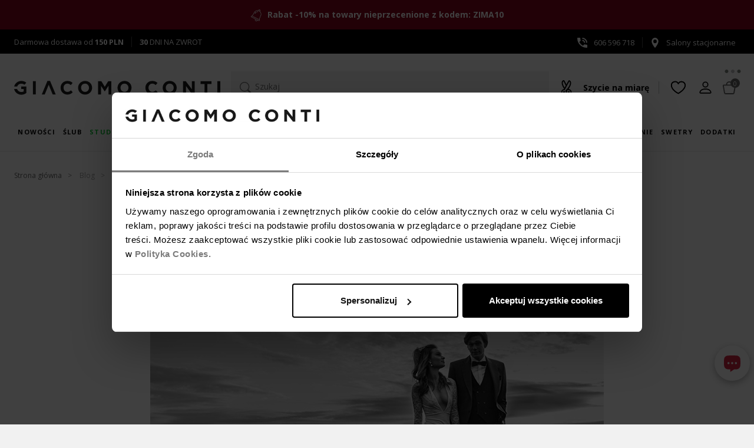

--- FILE ---
content_type: text/html;charset=utf-8
request_url: https://giacomo.pl/do/blog/post/slub-w-erze-covid-19
body_size: 33796
content:

<!DOCTYPE html>
<!--[if IE 8]> <html lang="pl" class="ie8 no-js"> <![endif]-->
<!--[if IE 9]> <html lang="pl" class="ie9 no-js"> <![endif]-->
<!--[if !IE]><!-->
<html lang="pl">
<!--<![endif]-->
<head>
<base href="https://giacomo.pl/" />
<meta charset="utf-8">
<meta content="width=device-width, initial-scale=1.0" name="viewport">
<meta http-equiv="X-UA-Compatible" content="IE=edge,chrome=1">
<title>Ślub w erze COVID-19</title>
<meta name="description" content="Ślub w erze COVID-19 nie jest tak zły, jak wszyscy o nim mówią! Zobacz, jak poradzić sobie z wytycznymi, jeśli zdecydowaliście się na ślub w czasie pandemii." />
<meta name="keywords" content="" />
<link href="/gfx/favicon.ico" rel="SHORTCUT ICON" type="image/ico">
<meta property="og:site_name" content="Giacomo Conti">
<meta property="og:title" content="">
<meta property="og:description" content="Ślub w erze COVID-19 nie jest tak zły, jak wszyscy o nim mówią! Zobacz, jak poradzić sobie z wytycznymi, jeśli zdecydowaliście się na ślub w czasie pandemii.">
<meta property="og:type" content="website">
<meta property="og:image" content="https://giacomo.pl/images/_news_background/slubcoviddd1300x525.jpg"/>
<meta property="og:url" content="https://giacomo.pl/do/blog/post/slub-w-erze-covid-19">
<link rel="canonical" href="https://giacomo.pl/do/blog/post/slub-w-erze-covid-19" />
<meta name="facebook-domain-verification" content="ip1kosfl9kmkvgtqn7xmwiruaaqmiy" />
<link rel="stylesheet" href="assets/v/ec-all.min.css?v=" rel="preload" as="style" />
<!-- Google Optimize -->
<script type="text/javascript">
if (typeof EC === 'undefined') {
EC = {};
}
EC.modules = function () {
var modules= [];
var modulesViewport = [];
var addToModules = function (addFunction) {
modules.push({init: addFunction});
};
var registerModule = function (module) {
if (typeof module.viewportId != "undefined") {
modulesViewport.push(module);
} else {
modules.push(module);
}
};
return {
add: registerModule,
addF: addToModules,
get list () {
return modules;
},
clear: function () {
modules = [];
},
get listVP () {
return modulesViewport;
},
removeVP: function (i) {
modulesViewport.splice(i, 1);
}
}
}();
EC.locale = {
'single': 'pl',
'double': ('pl' == 'pl') ? "pl_PL" : "en_EN"
};
EC.domain = (window.location.hostname !== "localhost") ? "https://giacomo.pl/" : "";
EC.images = "/images/";
EC.version = "20260112221140";
EC.scriptCompile = true;
</script>
<!-- Google Tag Manager -->
<!-- Global site tag (gtag.js) - Google Ads: 662822053 -->
<script async src="https://www.googletagmanager.com/gtag/js?id=AW-662822053"></script>
<script>
window.dataLayer = window.dataLayer || [];
function gtag(){dataLayer.push(arguments);}
gtag('js', new Date());
gtag('config', 'AW-662822053');
</script>
<script>(function(w,d,s,l,i){w[l]=w[l]||[];w[l].push({'gtm.start':
new Date().getTime(),event:'gtm.js'});var f=d.getElementsByTagName(s)[0],
j=d.createElement(s),dl=l!='dataLayer'?'&l='+l:'';j.async=true;j.src=
'https://www.googletagmanager.com/gtm.js?id='+i+dl;f.parentNode.insertBefore(j,f);
})(window,document,'script','dataLayer','GTM-56F2795');</script>
<!-- End Google Tag Manager -->
<link rel="preconnect" href="https://fonts.googleapis.com" />
<link rel="preconnect" href="https://fonts.gstatic.com" crossorigin />
<link rel="preload" as="style" href="https://fonts.googleapis.com/css2?family=Open+Sans:wght@300;400;600;700&display=swap" />
<link href="https://fonts.googleapis.com/css2?family=Open+Sans:wght@300;400;600;700&display=swap" rel="stylesheet" media="print" onload="this.media='all'" />
<style>
@media (max-width: 767px) {
.indexPage #layerslider img {
aspect-ratio: 1 / 1;
width: 100% !important; }
.product-image .row {
width: 100vw;
aspect-ratio: 4/6;
}
}
@media (min-width: 992px) {
.logo .site-logo > img {
height: 100%;
}
}
@media (min-width: 1200px) {
.indexPage #layerslider img {
aspect-ratio: 1908 / 771.15;
width: 100% !important; }
}
</style>
<style>
@keyframes livechatUpDown {
0% {
transform: translateY(0);
}
5% {
transform: translateY(-10px);
}
15% {
transform: translateY(-15px);
}
30% {
transform: translateY(0);
}
100% {
transform: translateY(0);
}
}
#livechatAnims {
position: absolute;
}
#livechatAnims .lc-dot-1,
#livechatAnims .lc-dot-2,
#livechatAnims .lc-dot-3 {
transform-box: fill-box;
transform-origin: 50% 50%;
animation-timing-function: cubic-bezier(0, 0, 1, 1);
animation-name: livechatUpDown;
animation-iteration-count: infinite;
animation-duration: 1.5s;
}
#livechatAnims .lc-dot-2 {
animation-delay: 0.15s;
}
#livechatAnims .lc-dot-3 {
animation-delay: 0.3s;
}
#livechatSvg {
transition: 150ms ease;
width:32px;
height:32px
}
div#livechatincBack:hover #livechatSvg {
transform:scale(1.25);
}
div#livechatincBack:hover .liveChatLoader {
display: inline-block;
}
div#livechatincBack {
position:relative;
box-shadow: rgba(0, 0, 0, 0.3) 0px 4px 12px;
margin: 1.1em 0 1em 1em;
cursor:pointer;
position: fixed;
right: 0.5em;
bottom: 60px;
z-index: 1;
width: 60px;
background: white;
border-radius: 50%;
height: 60px;
display: flex;
align-items: center;
justify-content: center;
transition: all 150ms ease;
}
div#livechatincBack.hide {
opacity: 0;
}
@media (max-width: 991px) {
.itemPage div#livechatincBack {
transform: translateY(-60px);
}
}
.liveChatLoader {
width: 80px;
height: 80px;
z-index: -1;
position: absolute;
top: -40px;
left: -40px;
display: none;
}
.liveChatLoader div {
position: absolute;
border: 4px solid #fff;
opacity: 0;
border-radius: 50%;
animation: liveChatLoader 2s cubic-bezier(0, 0.2, 0.8, 1) 1;
}
.liveChatLoader div:nth-child(2) {
animation-delay: -0.5s;
}
@keyframes liveChatLoader {
0% {
top: 72px;
left: 72px;
width: 0;
height: 0;
opacity: 0;
}
4.9% {
top: 72px;
left: 72px;
width: 0;
height: 0;
opacity: 0;
}
5% {
top: 72px;
left: 72px;
width: 0;
height: 0;
opacity: 1;
}
100% {
top: 0px;
left: 0px;
width: 144px;
height: 144px;
opacity: 0;
}
}
</style>
</head>
<body class="ecommerce staticPage page-slub-w-erze-covid-19 view-default">
<noscript><iframe src="https://www.googletagmanager.com/ns.html?id=GTM-56F2795" height="0" width="0" style="display:none;visibility:hidden"></iframe></noscript>
<div class="all">
<div class="additionalHeaderInfo_top">
<img alt="additional header info bell icon" height="20" src="/gfx/ikona-dzwonek.svg " width="20" /> <strong> Rabat -10% na towary nieprzecenione z kodem: ZIMA10<style type="text/css">.additionalHeaderInfo_top { background: #87041c; color: #ffffff; }</style></strong>
</div>
<div class="contact-data clearfix d-flex justify-content-between">
<div class="contact-data__element"><span class="ic-free-delivery"><a aria-label="darmowa dostawa" href="/do/pages/dostawa" rel="nofollow">Darmowa dostawa od <strong>150 PLN</strong></a></span><a aria-label="zwroty i wymiany" href="/do/pages/zwrotyWymianyEsklep" rel="nofollow"><strong>30</strong> DNI NA ZWROT</a></div><div class="contact-data__element"><a aria-label="numer kontaktowy" href="tel:+48606596718"><span class="ic-phone"><svg><use href="#icon-tel"></use></svg>606 596 718</span></a><a aria-label="salony stacjonarne" href="/do/showrooms" rel="nofollow"><svg><use href="#icon-pin"></use></svg>Salony stacjonarne</a></div></div>
<div class="header d-flex flex-wrap">
<nav class="additional-nav preHeaderMenu">
<ul class="list-inline d-flex flex-wrap flex-md-nowrap">
<li class="logo">
<a class="site-logo" href="/" title="Elegancka odzież męska premium Giacomo Conti">
<svg role="img" aria-label="Logo Giacomo Conti">
<use href="#logo" xhref="#logo"></use>
</svg>
</a>
</li>
<li class="search-wrapper mx-lg-auto ">
<div>
<script id="tmplCheckboxList" type="text/x-handlebars-template">
<div class="filter" data-filter="{{name}}">
<h2>{{title}}</h2>
<ul class="">
{{#each items}}
<li>
{{#if value}}
<input type="checkbox" value="{{value}}" name="{{../name}}" {{checked}} id="filter_{{../../name}}_{{name}}" />
{{else}}
<input type="checkbox" value="{{name}}" name="{{../name}}" {{checked}} id="filter_{{../../name}}_{{name}}" />
{{/if}}
<label for="filter_{{../name}}_{{name}}"><span>{{name}} <i>({{length}})</i></span></label>
</li>
{{/each}}
</ul>
</div>
</script>
<script id="tmplSliderPrice" type="text/x-handlebars-template">
<div class="filter" data-filter="{{name}}">
<h2>{{title}}</h2>
<div id="priceSlider"></div>
<div class="row">
<div class="col-md-5">
<input type="text" value="" name="priceMin" class="form-control" />
</div>
<div class="col-md-2" style="padding-top: 5px;">
-
</div>
<div class="col-md-5">
<input type="text" value="" name="priceMax" class="form-control"/>
</div>
</div>
</div>
</script>
<script id="loaderTmpl" type="text/x-handlebars-template">
<div class="loader-new {{class}}">
<i id="fa-loader"></i>
</div>
</script>
<script id="tagsTmpl" type="text/x-handlebars-template">
<div class='filter' data-filter='{{name}}'>
<h2>{{title}}</h2>
<div></div>
</div>
</script>
<script id="orderTmpl" type="text/x-handlebars-template">
<ul class="orders">
<li>Sortuj po:</li>
{{#each orders}}
<li>
<a data-order="{{value}}" data-dir="asc">{{name}} <i class="fa fa-arrow-down" aria-hidden="true"></i></a>
</li>
{{/each}}
</ul>
</script>
<script id="orderSelectTmpl" type="text/x-handlebars-template">
<div class="orderSelect">
<label class="control-label">Sortuj po:</label>
<select class="form-control input-sm">
{{#each orders}}
<option value="{{value}}_{{dir}}" data-dir="{{dir}}" data-value="{{value}}">{{name}}</option>
{{/each}}
</select>
</div>
</script>
<script id="limitSelectTmpl" type="text/x-handlebars-template">
<div class="orderSelect">
<label class="control-label">Pokaż</label>
<select class="form-control input-sm">
{{#each limits}}
<option value="{{this}}">{{this}}</option>
{{/each}}
</select>
</div>
</script>
<script id="paginationTmpl" type="text/x-handlebars-template">
<div class="col-md-4 col-sm-4 items-info">
{{itemOnPageFrom}}
do
{{itemOnPageTo}}
z
{{total}}
produktów
</div>
{{#if showPagination}}
<div class="list-view-sorting lv-bottom">
<ul class="pagination">
{{#if showGoToFirst}}
<li class="page-item"><a href="{{hrefFirst}}" title="Poprzednia strona"><i class="fa fa-angle-double-left"></i></a></li>
{{/if}}
{{#if showGoBack}}
<li class="page-item"><a href="{{hrefPrev}}" title="Poprzednia strona"><i class="fa fa-angle-left"></i></a></li>
{{/if}}
{{#each pages}}
{{#ifEqual number ../page}}
<li class="active">
<a>{{number}}</a>
</li>
</li>
{{else}}
<li>
<a href="{{href}}" title="Następna strona">{{number}}</a>
</li>
{{/ifEqual}}
{{/each}}
{{#if showGoNext}}
<li class="page-item"><a class="link-next" href="{{hrefNext}}" aria-label="Następna strona"><i class="fa fa-angle-right"></i></a></li>
{{/if}}
{{#if showGoToEnd}}
<li class="page-item"><a class="link-last" aria-label="Ostatnia strona" href="{{hrefLast}}"><i class="fa fa-angle-double-right"></i></a></li>
{{/if}}
</ul>
</div>
{{/if}}
</script>
<script id="paginationTopTmpl" type="text/x-handlebars-template">
{{#if showPagination}}
<ul class="pagination pull-right">
{{#if showGoToFirst}}
<li class="link-first"><a href="{{href}}" aria-label="Poprzednia strona"><i class="fa fa-angle-double-left"></i></a></li>
{{/if}}
{{#if showGoBack}}
<li class="link-prev"><a href="{{href}}" title="Poprzednia strona"><i class="fa fa-angle-left"></i></a></li>
{{/if}}
{{#each pages}}
<li class="link-page">
{{#ifEqual this ../page}}
<span>{{this}}</span>
{{else}}
<a href="{{../href}}/{{this}}" aria-label="Następna strona">{{this}}</a>
{{/ifEqual}}
</li>
{{/each}}
{{#if showGoNext}}
<li class="link-next"><a href="{{href}}" aria-label="Następna strona"><i class="fa fa-angle-right"></i></a></li>
{{/if}}
{{#if showGoToEnd}}
<li class="link-last"><a href="{{href}}" aria-label="Ostatnia strona"><i class="fa fa-angle-double-right"></i></a></li>
{{/if}}
</ul>
</div>
{{/if}}
</script>
<script id="noResultTmpl" type="text/x-handlebars-template">
<div class="alert alert-warning" role="alert">
Żaden towar nie spełnia podanych kryteriów wyszukiwania. Wprowadź inne dane i spróbuj jeszcze raz.
</div>
<div class="banners-row"><div class="row"><div class="col-sm-6"><a href="/koszule.html"><img alt="koszule" class="img-responsive" src="/images/koszule-meskie-giacomo-conti.jpg" /></a></div><div class="col-sm-6"><a href="/marynarki.html"><img alt="marynarki" class="img-responsive" src="/images/marynarki-giacomo-conti.jpg" /></a></div></div></div></script>
<script id="usedFilterTmpl" type="text/x-handlebars-template">
<ul class="filters">
<li>Wybrane filtry</li>
{{#each filters}}
<li class="filter{{name}}" data-filtr="{{name}}" data-value="{{value}}">
<span class="used-filter-title">{{title}}</span><span>{{nameV}}</span> <i class="fa fa-times removeFiltr" aria-hidden="true"></i>
</li>
{{/each}}
</ul>
</script>
<script id="buttonFilterTmpl" type="text/x-handlebars-template">
<button class='btn btn-default submit pull-right'>Filtruj</button>
</script>
<script id="paginationInheritTmpl" type="text/x-handlebars-template">
<div class="items-info">
<span id="categoryItemCounter">{{itemOnPageTo}}</span>
z
<span id="categorySize">{{total}}</span>
produktów
{{#if showPagination}}
<button class="btn" id="loadMoreInherit"><i class="fa fa-arrow-down fa-4"></i> Pobierz więcej</button>
{{/if}}
</div>
</script>
<script id="tmplSelectList" type="text/x-handlebars-template">
<div class="filter {{class}}" data-filter="{{name}}">
<label class="filter__label d-block" for="{{name}}">{{title}}</label>
<select class="{{classSelect}}" style="width: 100%;" {{#if multiple}}multiple="multiple"{{/if}}>
<option value="">Wszystkie</option>
{{#each items}}
{{#if value}}
<option value="{{value}}" {{#if selected}}selected{{/if}}>{{name}} {{#ifEqual length 0}}{{else}}({{length}}){{/ifEqual}}</option>
{{else}}
{{#if name}}
<option value="{{name}}" {{#if selected}}selected{{/if}}>{{name}} {{#ifEqual length 0}}{{else}}({{length}}){{/ifEqual}}</option>
{{/if}}
{{/if}}
{{/each}}
</select>
</div>
</script>
<script id="tmplSelectColorList" type="text/x-handlebars-template">
<div class="filter {{class}}" data-filter="{{name}}">
<label class="filter__label d-block" for="{{name}}">{{title}}</label>
<select class="{{classSelect}}" id="colorSelect" style="width: 100%;" {{#if multiple}}multiple="multiple"{{/if}}>
<option value="">{{title}}</option>
{{#each items}}
<option value="{{value}}" data-gradient-img="{{ image }}" {{#if selected}}selected{{/if}} title="{{name}}">{{symbol}}</option>
{{/each}}
</select>
</div>
</script>
<script id="tmplSelectListPriceRange" type="text/x-handlebars-template">
<div class="filter {{class}}" data-filter="{{name}}">
<select class="{{classSelect}}" style="width: 100%;" >
<option value="">{{title}}</option>
{{#each items}}
<option value="{{name}}" {{#if selected}}selected{{/if}} data-from="{{priceFrom}}" data-to="{{priceTo}}">{{name}} {{#ifEqual length 0}}{{else}}({{length}}){{/ifEqual}}</option>
{{/each}}
</select>
</div>
</script>
<script id="tmplCheckboxListPriceRange" type="text/x-handlebars-template">
<div class="filter" data-filter="{{name}}">
<h2>{{title}}</h2>
<ul class="">
{{#each items}}
<li>
<input type="checkbox" value="{{name}}" name="{{../name}}" {{checked}} id="filter_{{../name}}_{{name}}" data-from="{{priceFrom}}" data-to="{{priceTo}}" /> <label for="filter_{{../name}}_{{name}}"><span>{{name}}</span></label>
</li>
{{/each}}
</ul>
</div>
</script>
<script id="tmplCheckboxSingleList" type="text/x-handlebars-template">
<div class="checkbox filter custom-checkbox" data-filter="{{name}}">
{{#if show}}
<input class="custom-control-input" type="checkbox" id="{{name}}" name="{{name}}" {{checked}} />
<label for="{{name}}">
{{title}} ({{length}})
</label>
{{/if}}
</div>
</script>
<script id="tmplCheckboxBoolean" type="text/x-handlebars-template">
<div class="checkbox filter custom-checkbox" data-filter="{{name}}">
<input class="custom-control-input" type="checkbox" id="{{name}}" name="{{name}}" {{checked}} />
<label for="{{name}}">
{{title}} ({{length}})
</label>
</ul>
</div>
</script>
<script id="tmplRangeSlider" type="text/x-handlebars-template">
<div class="filter" data-filter="{{name}}">
<h2>{{title}}</h2>
<div id="rangeSlider"></div>
<div class="row">
<div class="col-md-5">
<input type="text" value="" name="rangeMin" class="form-control" />
</div>
<div class="col-md-2" style="padding-top: 5px;">
-
</div>
<div class="col-md-5">
<input type="text" value="" name="rangeMax" class="form-control"/>
</div>
</div>
</div>
</script>
<script id="orderSelectGiaTmpl" type="text/x-handlebars-template">
<form name="sort_form" method="get">
<label class="control-label" for="sort_type_id">Kolejność:</label>
<select class="form-control custom-select select-light" id="sort_type_id">
{{#each orders}}
<option value="{{value}}_{{dir}}" data-dir="{{dir}}" data-value="{{value}}" {{#if selected}}selected{{/if}}>{{name}}</option>
{{/each}}
</select>
</form>
</script>
<script id="limitSelectGiaTmpl" type="text/x-handlebars-template">
<form name="pagedItems_form" method="get">
<label class="control-label" for="limit_type_id">Pokaż:</label>
<select class="form-control custom-select select-light" id="limit_type_id">
{{#each limits}}
<option value="{{value}}" {{#if selected}}selected{{/if}}>{{value}}</option>
{{/each}}
</select>
</form>
</script>
<script id="paginationGiaTmpl" type="text/x-handlebars-template">
{{#if showPagination}}
<ul class="pagination pull-right">
{{#if showGoToFirst}}
<li class="link-first"><a href="{{hrefFirst}}" aria-label="Poprzednia strona"><i class="fa fa-angle-double-left"></i></a></li>
{{/if}}
{{#if showGoBack}}
<li class="link-prev"><a href="{{hrefPrev}}" aria-label="Poprzednia strona"><i class="fa fa-angle-left"></i></a></li>
{{/if}}
{{#each pages}}
<li class="link-page">
{{#ifEqual number ../page}}
<span>{{number}}</span>
{{else}}
<a href="{{href}}">{{number}}</a>
{{/ifEqual}}
</li>
{{/each}}
{{#if showGoNext}}
<li class="link-next"><a href="{{hrefNext}}" aria-label="Następna strona"><i class="fa fa-angle-right"></i></a></li>
{{/if}}
{{#if showGoToEnd}}
<li class="link-last"><a href="{{hrefLast}}" aria-label="Ostatnia strona"><i class="fa fa-angle-double-right"></i></a></li>
{{/if}}
</ul>
</div>
{{/if}}
</script>
<button type="button" id="btn-search" aria-label="Szukaj">
<svg class="ic-search"><use href="#ic-search"></use></svg>
Szukaj
</button>
<div id="searchFullPage" style="display:none">
<div class="section-wide">
<div class="input-wrapper">
<div id="searchForm">
<svg class="ic-search"><use href="#ic-search"></use></svg>
<input name="view" value="0" type="hidden" />
<input name="any" value="" type="text" class="form-control" id="shopSearch" placeholder="Szukaj"/>
<input name="start" value="0" type="hidden" />
<input name="limit" value="32" type="hidden" />
<input name="target" value="" type="hidden" />
<input name="viewType" value="" type="hidden" />
<button class="searchIco hidden">Usuń</button>
</div>
<button type="button" class="close close-btn" data-dismiss="modal" aria-label="close"></button>
</div>
<div class="input-group" id="ecSuggest">
<div class="suggestList col-12"></div>
<div class="recentSearches col-12 col-md-6">
<h5 class="styled-title">Ostatnie wyszukiwania</h5>
<ul class="tag-chips"></ul>
</div>
<div class="popularSearches col-12 col-md-6">
<h5 class="styled-title">Na topie</h5>
<ul class="tag-chips">
<li>Koszule</li>
<li>Garnitury</li>
<li>Koszule eleganckie</li>
<li>Kurtki skórzane</li>
<li>Płaszcze</li>
<li>Swetry</li>
</ul>
</div>
</div>
<div class="products-list" id="searchInfoCanvas">
<div class="loader-new loader">
<i class="fa fa-spinner fa-spin fa-3x fa-fw margin-bottom fa-pulse" id="fa-loader"></i>
</div>
</div>
<div class="row product-items d-none">
<div class="col-12 row top-controls-row justify-content-between">
<div class="filter-header col-lg-3">
<div class="filter-title">Filtruj według</div>
</div>
<div class="col-12 col-lg-9">
<div class="top-controls">
<div class="d-flex justify-content-between align-items-baseline">
<div class="d-none" id="modal_paginationTopInfo"></div>
<div class="ordersNew" id="modal_orderListSerp"></div>
<div class="lv-show"></div>
</div>
<div id="modal_paginationTop"></div>
</div>
</div>
</div>
<div class="col-12 col-lg-auto filters-wrapper">
<div id="modal_top-nav" class="form-inline collapse top-nav">
<div class="row" id="modal_usedFilters"></div>
<ul id="modal_filters" class="nav flex-md-column"></ul>
</div>
<a id="titleFiltersBtn" role="button" data-toggle="collapse" href="#modal_top-nav" aria-expanded="false" aria-controls="top-nav" class="btn btn-collapse d-block d-md-none collapsed">Filtrowanie</a>
</div>
<div class="products-wrapper">
<div class="list-products list-products-default list-display-grid" id="modal_productListSerp"></div>
</div>
<div class="row bottom-controls w-100 pb-3 justify-content-center justify-content-lg-end" style="order: 3;">
<div id="modal_paginationBottom"></div>
</div>
</div>
</div>
</div>
<script type="text/javascript">
var msg = { shopSearch: {
found: "Znaleziono",
notFound: "Żaden towar nie spełnia podanych kryteriów wyszukiwania. Wprowadź inne dane i spróbuj jeszcze raz.",
results: "wyników",
moreResults: "więcej wyników",
deleteEverything:"Usuń wszystko",
delete: "&times;"
}
}
var pageLimit = "32";
EC.modules.add({
jsOrder: true,
module:"searchInModal",
initAfter: function(){
return new Promise(function(resolve, reject) {
setTimeout(function() {
resolve(true);
}, 300);
document.getElementById("btn-search").addEventListener("click", function( event ) {
resolve(true);
}, { once: true });
})
},
init: function () {
new EC.Search.SearchInModal({
minLength:2,
limit:8,
showSuggestSolr:"true",
isSearch:"",
allowRecentDeletion: true,
msg:{
found:"Znaleziono",
results:"wyników",
notFound:"Żaden towar nie spełnia podanych kryteriów wyszukiwania. Wprowadź inne dane i spróbuj jeszcze raz.",
moreResults:"więcej wyników",
deleteEverything:"Usuń wszystko",
delete: "&times;"
}
});
}
});
EC.modules.add({
jsOrder: true,
module: "filtersSearchPageNew",
initAfter: function(){
return new Promise(function(resolve, reject) {
document.getElementById("shopSearch").addEventListener("keyup", function() {
if (document.getElementById("shopSearch").value.length >= 2) {
resolve(true);
}
})
document.getElementById("shopSearch").addEventListener("changeCustom", function() {
if (document.getElementById("shopSearch").value.length >= 2) {
resolve(true);
}
})
})
},
init: function () {
new EC.filter.Core({
"urlFilters": "do/search/getFilters",
"url": "do/searchEngine/",
"urlItems": "do/serpItems",
"lang": "pl",
"modeOrder": "select",
"constructPagin": "PaginationNew",
"constructOrder": "OrdersNew",
"isTmplFromAjax": true,
"filters": [
{
"isLocalized":"false",
"name": "Rozmiar",
"sufix" : "Modal",
"value": "_size_enum",
"mode": "select",
"class": "single-filter",
"enumValues": 'one sizeXSSMM/LLXLXL/XXLXXLXXXLXXXXLXXXXXLXXXXXXLXXXXXXXL3XL4XL39-4139-4241-4241-4342-4342-4443-4644-4545-4730 N31 N32 N32 W33 N33 W34 N34 W35 N35 W36 N37 N38 N39 N40 N24252627282930313233343536383940414243444546484950515254565860626460 (4XL)62 (5XL)64 (6XL)68869094959698102105106110114115118122125164-170/34164-170/35164-170/36164-170/37164-170/38164-170/39164-170/40164-170/41164-170/42164-170/43164-170/44164-170/45164-170/46164-170/47164-170/48164-170/50164-170/52164-170/54164-170/56167-170/37170-176/36170-176/37170-176/38170-176/41170-176/43170-176/45170-176/86170-176/90170-176/94170-176/98170-176/102170-176/106176-182/34176-182/35176-182/36176-182/37176-182/38176-182/39176-182/40176-182/41176-182/42176-182/43176-182/44176-182/45176-182/46176-182/47176-182/48176-182/49176-182/50176-182/51176-182/52176-182/53176-182/54176-182/56176-182/58176-182/60176-182/62176-182/64182-188/86182-188/90182-188/94182-188/98182-188/102182-188/106182-188/50188-184/41188-192/39188-192/41188-192/42188-194/36188-194/37188-194/38188-194/39188-194/40188-194/41188-194/42188-194/43188-194/44188-194/45188-194/46188-194/47188-194/48188-194/49188-194/50188-194/51188-194/52188-194/53188-194/54188-194/55188-194/56188-194/58188-194/60188-194/62188-194/64188-194/66194-200/39158/70158/74158/78158/80158/84158/88164/36164/37164/38164/70164/74164/78164/82164/84164/86164/88164/90164/92164/94164/96164/98164/100164/106170/38170/40170/42170/44170/46170/50170/74170/76170/78170/82170/84170/86170/88170/90170/92170/94170/96170/98170/100170/102170/104170/106170/108170/110170/112170/116170/120170/124176/36176/38176/48176/50176/52176/54176/56176/58176/60176/72176/74176/78176/82176/84176/86176/88176/90176/92176/94176/96176/97176/98176/100176/102176/104176/106176/108176/110176/112176/114176/116176/118176/120176/122176/124176/128176/132182/41182/54182/74182/78182/82182/84182/86182/88182/90182/92182/94182/96182/98182/100182/102182/103182/104182/106182/108182/110182/112182/114182/116182/118182/120182/122182/124182/126182/128182/132182/136188/42188/43188/50188/52188/54188/56188/58188/66188/78188/82188/86188/88188/90188/94188/96188/92188/98188/100188/102188/103188/104188/106188/108188/110188/112188/114188/116188/118188/120188/122188/124188/125188/126188/128188/132188/136188/140194/90194/94194/98194/100194/102194/106194/110194/116194/124194/127194/130194/142198/45158/80/70158/84/74158/84/78158/88/78165/84/74164/88/72164/88/74164/88/78164/88/82164/92/78164/92/79164/92/80164/92/82164/96/82164/96/86164/100/86164/100/88164/100/90164/104/88164/104/92164/108/110170/84/74170/88/74170/88/78170/88/82170/92/78170/92/82170/96/82170/96/84170/96/86170/96/88170/96/90170/98/82170/100/82170/100/86170/100/88170/100/90170/100/92170/100/96170/104/86170/104/90170/104/92170/104/94170/104/96170/104/100170/108/90170/108/94170/108/98170/112/90170/112/94170/112/98170/112/102170/116/98170/116/102170/116/106170/116/108170/116/118170/120/106170/120/108170/120/110170/120/112170/124/102170/124/110170/124/114170/124/116170/124/118170/124/124170/124/130170/128/114170/128/120170/132/124176/84/78176/88/74176/88/78176/88/82176/92/78176/92/82176/92/86176/96/78176/96/82176/96/84176/96/86176/96/88176/96/90176/96/98176/100/82176/100/86176/100/88176/100/90176/100/92176/100/94176/100/96176/100/98176/104/86176/104/90176/104/92176/104/94176/104/96176/104/98176/108/78176/108/82176/108/90176/108/94176/108/96176/108/98176/108/100176/112/92176/112/94176/112/95176/112/98176/112/100176/112/102176/112/104176/112/110176/116/90176/116/94176/116/98176/116/102176/116/104176/116/106176/116/108176/116/110176/116/112176/120/106176/120/110176/120/112176/124/98176/124/104176/124/106176/124/108176/124/110176/124/114176/124/116176/124/118176/124/126176/128/114176/128/118176/128/120176/132/102176/132/106176/132/114176/132/118176/132/122176/132/124176/132/126176/132/134176/136/126176/140/126178/108/94182/88/74182/88/78182/88/86182/92/78182/92/82182/96/82182/96/86182/96/90182/100/82182/100/86182/100/88182/100/90182/100/92182/100/94182/104/82182/104/86182/104/90182/104/92182/104/94182/104/96182/104/98182/108/90182/108/94182/108/96182/108/98182/108/100182/108/102182/110/110182/112/94182/112/98182/112/100182/112/102182/112/104182/112/106182/116/98182/116/100182/116/102182/116/106182/116/108182/116/110182/120/98182/120/100182/120/102182/120/106182/120/110182/120/112182/120/114182/122/98182/124/106182/124/110182/124/114182/124/116182/124/118182/126/118182/128/106182/128/108182/128/110182/128/114182/128/118182/128/120182/128/126182/132/102182/132/114182/132/118182/132/124182/136/114182/136/118182/136/120182/136/122182/136/123182/136/126182/136/128182/136/134182/136/141184/138/133188/88/78188/92/78188/96/82188/96/86188/96/90188/92/82188/100/86188/100/90188/100/94188/104/90188/104/92188/104/94188/104/98188/108/90188/108/92188/108/94188/108/96188/108/98188/108/100188/108/102188/112/90188/112/94188/112/98188/112/100188/112/102188/112/104188/112/106188/116/98188/116/100188/116/102188/116/104188/116/106188/116/108188/116/110188/116/112188/120/98188/120/102188/120/106188/120/108188/120/110188/120/112188/120/123188/120/126188/122/97188/122/98188/124/98188/124/102188/124/106188/124/108188/124/110188/124/114188/124/118188/124/120188/128/110188/128/114188/128/118188/128/119188/132/102188/132/114188/132/118188/132/122188/136/120188/136/122188/136/124188/136/126188/136/128188/138/125188/140/132194/100/86194/104/90194/104/94194/108/90194/108/94194/108/98194/108/100194/112/94194/112/98194/112/100194/116/102194/120/102194/120/106194/124/106194/124/110194/124/114194/124/120194/128/102194/128/110194/132/106196/132/110198/124/1143.5/903.5/953.5/1053.5/1103.5/1153.5/1203.5/1253.5/1304.0/904.0/954.0/1054.0/1104.0/1154.0/1204.0/1254.0/130176-182/124/1143L176-182/112176-182/116176-182/120176-182/124176-182/128176-182/132176-182/136176/124/112176/128/116176/132/120182/120/108182/124/112182/128/116182/132/120182/136/124176-182/124/11812/6',
"sortByEnumValues": true,
multiple: true
}
,
{
"isLocalized":"false",
"name": "Materiał",
"sufix" : "Modal",
"value": "atr_fabric_enum",
"mode": "select",
"class": "single-filter",
"enumValues": 'AkrylAksamitBawełnaBawełna 2plyBawełna egipskaBawełna merceryzowanaBawełna 100 procentElastanFlauszJedwabKaszmirLawa wulkanicznaLenLyocellMikrofibraModalNylonPoliamidPoliesterPoliakrylPoliester z recyklinguRayonSkóra ekologicznaSkóra licowaSkóra naturalnaSkóra nubukSkóra zamszowaStal szlachetnaStretchSztruksTkaninaWelurWełnaWełna 100sWełna 110sWełna 120sWełna 130sWełna 150sWełna MerinoWiskozaWłókno bambusoweWłókno węgloweZamszInny',
"sortByEnumValues": true,
multiple: true
}
,
{
"isLocalized":"false",
"name": "Kolor",
"sufix" : "Modal",
"value": "atr_colour_text",
"mode": "select",
"class": "single-filter",
multiple: true
}
,
{
"isLocalized":"false",
"name": "Fason",
"sufix" : "Modal",
"value": "atr_fashion_enum",
"mode": "select",
"class": "single-filter",
"enumValues": 'SlimSuper slimRegularComfortniskiwysokiKlamra - AutomatycznaKlamra - PełnaKlamra - KlasycznaKlasyczneKamieńBez kamieniaEleganckiBokserkiextra slimRelaxStópki niskieStópki wysokie',
"sortByEnumValues": true,
multiple: true
}
,
{
"isLocalized":"false",
"name": "Wzór",
"sufix" : "Modal",
"value": "atr_pattern_enum",
"mode": "select",
"class": "single-filter",
"enumValues": 'GeometrycznyGładkiJodełkaKrataKropkiKwiatowyMelanżMikrowzórPaisleyPaskiPikowanieStrukturaWarkoczowyZwierzęcyInneŻakardTropikalnyMarinistycznyEgzotycznyWzorzysteKwadratowaPepitkaRóża wiatrówKoniczynaMałaStandardBrakFlorystycznyRombyMoroPalmySztruksG��adkiMikrowz��r��akardMelan��Zwierz��cyPerforacja',
"sortByEnumValues": true,
multiple: true
}
,
{
"isLocalized":"false",
"name": "Kołnierzyk",
"sufix" : "Modal",
"value": "atr_collar_enum",
"mode": "select",
"class": "single-filter",
"enumValues": 'Button-DownKentŁamanyStójkaWłoskiPodwójnyButton-UpButton-down��amany',
"sortByEnumValues": true,
multiple: true
}
,
{
"isLocalized":"false",
"name": "Kategoria",
"sufix" : "Modal",
"value": "filterCategory_text",
"mode": "select",
"class": "single-filter",
multiple: true
}
,
{
"isLocalized":"false",
"name": "Rodzaj garnituru",
"sufix" : "Modal",
"value": "atr_type_suit_enum",
"mode": "select",
"class": "single-filter",
"enumValues": 'JednorzędowyDwurzędowyDwuczęściowyTrzyczęściowySmoking',
"sortByEnumValues": true,
multiple: true
}
,
{
"isLocalized":"false",
"name": "Rodzaj spodni",
"sufix" : "Modal",
"value": "atr_type_pants_enum",
"mode": "select",
"class": "single-filter",
"enumValues": 'MateriałoweJeansyShortyChinosGarniturowePięciokieszeniówkiCasualBrakElegantCargo',
"sortByEnumValues": true,
multiple: true
}
,
{
"isLocalized":"false",
"name": "Rodzaj buta",
"sufix" : "Modal",
"value": "atr_type_of_shoe_enum",
"mode": "select",
"class": "single-filter",
"enumValues": 'DerbyOxfordBrogsyMonkiLoafersTrzewikiSztybletyMokasynyLotnikiSneakersyTrampkiCasualPilotkiTenis��wkaLakierki',
"sortByEnumValues": true,
multiple: true
}
,
{
"isLocalized":"false",
"name": "Rodzaj swetra",
"sufix" : "Modal",
"value": "atr_type_sweater_enum",
"mode": "select",
"class": "single-filter",
"enumValues": 'BezrękawnikGolfCardiganKołnierz szalowyV-neckRound-neckNa suwakPółgolfZ kołnierzemRound ��� neck',
"sortByEnumValues": true,
multiple: true
}
,
{
"isLocalized":"false",
"name": "Nowość",
"sufix" : "Modal",
"value": "_novelty_boolean",
multiple: true
}
,
{
"isLocalized":"false",
"name": "Promocja",
"sufix" : "Modal",
"value": "_promotion_boolean",
multiple: true
}
,
{
"isLocalized":"false",
"name": "Wyprzedaż",
"sufix" : "Modal",
"value": "_sale_boolean",
multiple: true
}
],
"DOM": {
"idFilters": "modal_filters",
"idItemsList": "modal_productListSerp",
"idPaginations": "modal_paginationBottom",
"idPaginationsTop": "modal_paginationTop",
"idPaginationsTopInfo": "modal_paginationTopInfo",
"idPaginationsBottomInfo": "modal_paginationBottomInfo",
"idOrders": "modal_orderListSerp",
"idUsedFilters": "modal_usedFilters",
"idKeywordSearch": "keywordSearch",
"idShopSearchInput": "shopSearch",
"filterTitle": "filterTitle",
"filterTitleParent": "mobile-collapse-panel",
"idTitle":["filterTitle"],
"tmpl": {
"tmplUsedFilter": "usedFilterNew"
}
},
"MSG": {
all: "Wszystkie"
},
"isFilterCloseOnStart": true,
"usedFilter": {
"clearAllMsg": "Wyczyść wszystko",
"removeAllLimit": 0,
"removeAllMobileLimit": 0
},
"viewId": "0",
"orders": [{
"name": "Domyślna",
"value": "default",
"dir": "asc"
},{
"name": "Od najtańszych",
"value": "price_g_sort",
"dir": "asc"
},{
"name": "Od najdroższych",
"value": "price_g_sort",
"dir": "desc"
}
],
select2: {
"selectedMsg": "Wybrano"
},
"limits": [{"value": 32}, {"value": 64}, {"value": 160}, {"value": 320}],
"limit": "32",
"newSearchInModal":true,
"start": "",
"defaultOrder": {
value: "default",
dir: "asc"
},
"eventRenderSerp": function () {
if (typeof $.fn.handleWishList === 'function') {
$.ajax({
url: '/do/ajax/loadAddedToWishList.jsp',
type: 'get',
success: function (response) {
if (response) {
var itemsInWishList = "";
$.each(response, function (i, itemsInWishListResp) {
$.each(itemsInWishListResp, function (i, item) {
itemsInWishList += item + ";";
});
});
$.fn.handleWishList(itemsInWishList);
}
}
});
}
if (typeof $.fn.initTouchspin === 'function') {
$(".product-quantity .form-control").initTouchspin();
}
}
});
}
});
</script>
</div>
<div class="input-group searchBoxInfo d-none">
<div class="suggest-header">Na topie</div><div class="suggest-item"><a href="/okrycia-wierzchnie.html">🧥 Okrycia wierzchnie</a></div><div class="suggest-item"><a href="/koszule.html" id="a-koszula">👔 Koszule</a></div><div class="suggest-item"><a href="/garnitury.html" id="a-polo">Garnitury</a></div><div class="suggest-item"></div></div>
</li>
<li class="link-text"><a href="do/pages/uslugi"><svg class="ic-scissors" aria-label="uslugi" width="25px" height="25px"><use href="#ic-scissors"></use></svg><b class="d-none d-lg-inline pl-0 pr-1 px-xl-3 made-to-measure__desc">Szycie na miarę</b></a></li>
<li class="favorite">
<a href="do/wishList" class="btn-goto-wish" aria-label='Ulubione' rel="nofollow" data-toggle="tooltip" title='Ulubione' data-placement="bottom">
<svg width="25px" height="25px"><use href="#ic-wishlist"></use></svg>
</a>
</li>
<li class="login">
<a class="loginTrigger" aria-label="Konto" href="do/login?referer=https://giacomo.pl/do/blog/post/slub-w-erze-covid-19" rel="nofollow" data-toggle="tooltip" title="Konto" data-placement="bottom">
<svg width="27px" height="27px">
<use href="#ic-person"></use>
</svg>
</a>
</li>
<li class="show-basket">
<div class="top-cart-block">
<div class="top-cart-info">
<a href="do/cart" aria-label="Koszyk" class="top-cart-info-count" rel="nofollow">
<span id="cartItemsCount" class="num">0</span>
<svg class="opacity" width="29px" height="29px">
<use href="#ic-cart"></use>
</svg>
</a>
</div>
<div class="top-cart-content-wrapper">
<div class="top-cart-content">
<div class="loader-new">
<i></i>
</div>
</div>
</div>
</div>
</li>
</ul>
<div class="main-nav">
<nav class="navbar navbar-expand-xl px-lg-4">
<button class="navbar-toggler collapsed mobi-toggler" type="button" data-toggle="collapse" data-target="#navbarNavDropdown" aria-controls="navbarNavDropdown"
aria-expanded="false" aria-label="Toggle navigation" id="navbarMainTrigger">
<svg class="ic-hamburger-menu" width="27px" height="27px" viewBox="0 0 100 100">
<path class="hamburger-menu_line hamburger-menu_line1" d="M 20,29.000046 H 80.000231 C 80.000231,29.000046 94.498839,28.817352 94.532987,66.711331 94.543142,77.980673 90.966081,81.670246 85.259173,81.668997 79.552261,81.667751 75.000211,74.999942 75.000211,74.999942 L 25.000021,25.000058" />
<path class="hamburger-menu_line hamburger-menu_line2" d="M 20,50 H 80" />
<path class="hamburger-menu_line hamburger-menu_line3" d="M 20,70.999954 H 80.000231 C 80.000231,70.999954 94.498839,71.182648 94.532987,33.288669 94.543142,22.019327 90.966081,18.329754 85.259173,18.331003 79.552261,18.332249 75.000211,25.000058 75.000211,25.000058 L 25.000021,74.999942" />
</svg>
</button>
<div class="collapse navbar-collapse header-navigation" id="navbarNavDropdown">
<ul class="navbar-nav">
<li id="topMenu-nowosci" class="nav-item dropdown dropdown-wide">
<a class="nav-link dropdown-toggle " href="nowosci.html">
Nowości
</a>
<div class="dropdown-menu">
<div class="dropdown-content header-navigation-content">
<div class="container mx-auto p-lg-4">
<div class="row"><div class="col-12 col-lg-3"><ul class="list-unstyled"><li><a href="/nowosci.html">New Arrivals</a></li><li></li></ul></div><div class="col-lg-9"><strong><strong><a href="/nowosci.html"><picture> <source srcset="https://giacomo.pl//images/baner_menu_nowosci_0925.webp" /> <source srcset="https://giacomo.pl//images/baner_menu_nowosci_0925.jpg" /> <img alt="Moda męska giacomo conti" loading="lazy" src="https://giacomo.pl//images/baner_menu_nowosci_0925.jpg" /></picture></a></strong></strong></div></div></div>	</div>
</div>
</li>
<li id="topMenu-kolekcjaslubna" class="nav-item dropdown dropdown-wide">
<a class="nav-link dropdown-toggle " href="slub-1.html">
Ślub
</a>
<div class="dropdown-menu">
<div class="dropdown-content header-navigation-content">
<div class="container mx-auto p-lg-4">
<div class="row"><div class="col-12 col-lg-3"><ul class="list-unstyled"><li><a href="/slub-1.html"><strong>Ślub - cała kolekcja</strong></a></li><li><a href="/slubne-garnitury.html">Garnitury ślubne</a></li><li><a href="/koszule-slubne.html">Koszule ślubne</a></li><li><a href="/buty-slubne.html">Buty ślubne</a></li><li><strong><a href="/do/pages/uslugi">Szycie na miarę</a></strong></li></ul></div><div class="col-lg-9"><a href="/slub-1.html"><picture> <source srcset="https://giacomo.pl//images/baner_menu_slub_0925.webp" /> <source srcset="https://giacomo.pl//images/baner_menu_slub_0925.jpg" /> <img alt="Kolekcja Ślubna" loading="lazy" src="https://giacomo.pl//images/baner_menu_slub_0925.jpg" /></picture></a></div></div></div>	</div>
</div>
</li>
<li id="topMenu-prom" class="nav-item">
<a class="nav-link" href="studniowka-1.html">
<span class="pe-none" style="color: #06c730; font-weight: 600;"><strong>STUDNIÓWKA</strong></span>
</a>
</li>
<li id="topMenu-drugi-produkt-za-pol-ceny" class="nav-item">
<a class="nav-link" href="drugi-produkt-50.html">
<span class="pe-none" style="color: #490d5e; font-weight: 600;"><strong>DRUGI PRODUKT -50%</strong></span>
</a>
</li>
<li id="topMenu-wiosenne_promocje" class="nav-item">
<a class="nav-link" href="wiosenne-promocje.html">
<span class="pe-none" style="color:#24038a"><strong>WINTER SALE</strong></span>
</a>
</li>
<li id="topMenu-sunset-suits" class="nav-item dropdown dropdown-wide">
<a class="nav-link dropdown-toggle " href="sunset-suits.html">
<span class="pe-none" style="color: #d42828; font-weight: 600;"><strong>SUNSET SUITS</strong></span>
</a>
<div class="dropdown-menu">
<div class="dropdown-content header-navigation-content">
<div class="container mx-auto p-lg-4">
<div class="row"><div class="col-sm-3"><ul class="list-unstyled"><li><a href="/sunset-suits.html"><strong>Sunset Suits</strong></a></li><li><a href="/garnitury-sunset-suits.html">Garnitury Sunset Suits</a></li><li><a href="/koszule-sunset-suits.html">Koszule Sunset Suits</a></li><li><a href="marynarki-sunset-suits.html">Marynarki Sunset Suits</a></li><li><a href="/spodnie-sunset-suits.html">Spodnie Sunset Suits</a></li><li><a href="/okrycia-wierzchnie-sunset-suits.html">Okrycia wierzchnie Sunset Suits</a></li><li></li></ul></div><div class="col-sm-3">&nbsp;<ul class="list-unstyled"><li><a href="/swetry-sunset-suits.html">Swetry Sunset Suits</a></li><li><a href="/polo-i-t-shirty-sunset-suits.html">Polo i T-shirty Sunset Suits</a></li><li><a href="/buty-sunset-suits.html">Buty Sunset Suits</a></li><li><a href="/kamizelki-sunset-suits.html">Kamizelki Sunset Suits</a></li><li><a href="/dodatki-sunset-suits.html">Dodatki Sunset Suits</a></li></ul></div><div class="col-sm-6"><a href="/sunset-suits.html"><picture> <source srcset="/images/sunset1203.webp" /> <source srcset="/images/sunset1203.jpg" /> <img alt="sunset-suits" loading="lazy" src="/images/sunset1203.jpg" /> </picture> </a></div></div></div>	</div>
</div>
</li>
<li id="topMenu-okrycia-wierzchnie" class="nav-item dropdown dropdown-wide">
<a class="nav-link dropdown-toggle " href="okrycia-wierzchnie.html">
Okrycia wierzchnie
</a>
<div class="dropdown-menu">
<div class="dropdown-content header-navigation-content">
<div class="container mx-auto p-lg-4">
<div class="row"><div class="col-sm-6"><a href="/okrycia-wierzchnie.html"><picture> <source srcset="https://giacomo.pl//images/baner_menu_okrycia_0925.webp" /> <source srcset="https://giacomo.pl//images/baner_menu_okrycia_0925.jpg" /> <img alt="kurtki męskie" loading="lazy" src="https://giacomo.pl//images/baner_menu_okrycia_0925.jpg" /> </picture> </a></div><div class="col-sm-3"><ul class="list-unstyled"><li><a href="/okrycia-wierzchnie.html"><strong>Okrycia - cała kolekcja</strong></a></li><li><a href="/kurtki.html"><strong>Kurtki</strong></a></li><li><a href="/kurtki-skorzane.html">Kurtki skórzane</a></li><li><a href="/kurtki-pikowane.html">Kurtki pikowane</a></li><li><a href="/kurtki-letnie.html">Kurtki wiosenne i letnie</a></li></ul></div><div class="col-sm-3"><ul class="list-unstyled"><li><a href="/plaszcze.html"><strong>Płaszcze</strong></a></li><li><a href="/trencze.html">Trencze</a></li><li><a href="/plaszcze-jesienno-zimowe.html">Ciepłe płaszcze</a></li></ul></div><div class="col-sm-3"></div></div></div>	</div>
</div>
</li>
<li id="topMenu-garnitury" class="nav-item dropdown dropdown-wide">
<a class="nav-link dropdown-toggle " href="garnitury.html">
Garnitury
</a>
<div class="dropdown-menu">
<div class="dropdown-content header-navigation-content">
<div class="container mx-auto p-lg-4">
<div class="row"><div class="col-12 col-lg-3"><ul class="list-unstyled"><li><a href="/garnitury.html"><strong>Garnitury - cała kolekcja</strong></a></li><li><a href="/smokingi.html">Smokingi</a></li><li><a href="/garnitury-z-kamizelka.html">Garnitury z kamizelką</a></li><li><a href="/garnitury-w-krate.html">Garnitury w kratę</a></li><li><a href="/garnitury-mlodziezowe.html">Garnitury młodzieżowe</a></li><li><a href="/garnitury-xxl.html">Garnitury XXL</a></li><li><a href="/kamizelki.html">Kamizelki</a></li><li><strong><a href="/do/pages/uslugi">Garnitur szyty na miarę</a></strong></li></ul></div><div class="col-lg-9"><a href="/garnitury.html"><picture> <source srcset="https://giacomo.pl//images/baner_menu_garniaki_0925.webp" /> <source srcset="https://giacomo.pl//images/baner_menu_garniaki_0925.jpg" /> <img alt="garnitur męski Giacomo Conti" loading="lazy" src="/https://giacomo.pl//images/baner_menu_garniaki_0925.jpg" /> </picture> </a></div></div></div>	</div>
</div>
</li>
<li id="topMenu-koszule" class="nav-item dropdown dropdown-wide">
<a class="nav-link dropdown-toggle " href="koszule.html">
Koszule
</a>
<div class="dropdown-menu">
<div class="dropdown-content header-navigation-content">
<div class="container mx-auto p-lg-4">
<div class="row"><div class="col-sm-3"><ul class="list-unstyled"><li><a href="/koszule.html"><strong>Koszule - cała kolekcja</strong></a></li><li><a href="/koszule-eleganckie.html">Koszule eleganckie</a></li><li><a href="/koszule-biale.html">Koszule białe</a></li><li><a href="/koszule-sportowe.html">Koszule sportowe i casual</a></li><li><a href="/koszule-we-wzory.html">Koszule we wzory</a></li><li><a href="/koszule-w-kwiaty.html">Koszule w kwiaty</a></li></ul></div><div class="col-sm-3"><ul class="list-unstyled"><li><a href="/koszule-na-spinki.html">Koszule na spinki</a></li><li><a href="/koszule-do-muchy.html">Koszule do muchy</a></li><li><a href="/koszule-xxl.html">Koszule XXL</a></li><li><a href="/z-krotkim-rekawem.html">Koszule z krótkim rękawem</a></li><li><strong><a href="/do/pages/uslugi">Koszule szyte na miarę</a></strong></li></ul></div><div class="col-sm-6"><a href="/koszule.html"><picture> <source baner_menu_koszule_0925.jpg="" giacomo.pl="" https:="" images="" srcset="https://giacomo.pl//images/baner_menu_koszule_0925.webp /&gt; &lt;source srcset=" /> <img alt="koszule męskie eleganckie" loading="lazy" src="https://giacomo.pl//images/baner_menu_koszule_0925.jpg" /> </picture> </a></div></div></div>	</div>
</div>
</li>
<li id="topMenu-marynarki" class="nav-item dropdown dropdown-wide">
<a class="nav-link dropdown-toggle " href="marynarki.html">
Marynarki
</a>
<div class="dropdown-menu">
<div class="dropdown-content header-navigation-content">
<div class="container mx-auto p-lg-4">
<div class="row"><div class="col-sm-3"><ul class="list-unstyled"><li><strong><a href="/marynarki.html">Marynarki - cała kolekcja</a></strong></li><li><a href="/marynarki-eleganckie.html">Marynarki eleganckie</a></li><li><a href="/marynarki-sportowe.html">Marynarki sportowe i casual</a></li><li><a href="/marynarki-w-krate.html">Marynarki w kratę</a></li></ul></div><div class="col-sm-3"><ul class="list-unstyled"><li><a href="/marynarki-mlodziezowe.html">Marynarki młodzieżowe</a></li><li><a href="/marynarki-xxl.html">Marynarki XXL</a></li><li><a href="/do/pages/uslugi"><strong>Marynarki szyte na miarę</strong></a></li></ul></div><div class="col-sm-6"><a href="/marynarki.html"><picture> <source srcset="https://giacomo.pl//images/baner_menu_marynarki_0925.webp" /> <source srcset="https://giacomo.pl//images/baner_menu_marynarki_0925.jpg" /> <img alt="Marynarki" loading="lazy" src="https://giacomo.pl//images/baner_menu_marynarki_0925.jpg" /> </picture> </a></div></div></div>	</div>
</div>
</li>
<li id="topMenu-spodnie" class="nav-item dropdown dropdown-wide">
<a class="nav-link dropdown-toggle " href="spodnie.html">
Spodnie
</a>
<div class="dropdown-menu">
<div class="dropdown-content header-navigation-content">
<div class="container mx-auto p-lg-4">
<div class="row"><div class="col-lg-9"><a href="/spodnie.html"><picture> <source srcset="https://giacomo.pl//images/baner_menu_spodnie_0925.webp" /> <source srcset="https://giacomo.pl//images/baner_menu_spodnie_0925.jpg" /> <img alt="spodnie męskie" loading="lazy" src="https://giacomo.pl//images/baner_menu_spodnie_0925.jpg" /> </picture> </a></div><div class="col-12 col-lg-3"><ul class="list-unstyled"><li><strong><a href="/spodnie.html">Spodnie - cała kolekcja</a></strong></li><li><a href="/spodnie-do-garnituru.html">Spodnie eleganckie</a></li><li><a href="/chinosy.html">Chinosy</a></li><li><a href="/jeansy.html">Jeansy</a></li><li><a href="/spodnie-w-krate.html">Spodnie w kratę</a></li><li><a href="/spodnie-lniane.html">Spodnie lniane</a></li><li><strong><a href="/szorty.html">Szorty</a></strong></li><li><strong><a href="/dresy.html">Dresy</a></strong></li></ul></div></div></div>	</div>
</div>
</li>
<li id="topMenu-swetry" class="nav-item dropdown dropdown-wide">
<a class="nav-link dropdown-toggle " href="swetry.html">
Swetry
</a>
<div class="dropdown-menu">
<div class="dropdown-content header-navigation-content">
<div class="container mx-auto p-lg-4">
<div class="row"><div class="col-lg-9"><a href="/swetry.html"><picture> <source srcset="https://giacomo.pl//images/baner_menu_swetry_0925.webp" /> <source srcset="https://giacomo.pl//images/baner_menu_swetry_0925.jpg" /> <img alt="swetry męskie kolory" loading="lazy" src="https://giacomo.pl//images/baner_menu_swetry_0925.jpg" /> </picture> </a></div><div class="col-12 col-lg-3"><ul class="list-unstyled"><li><strong><a href="/swetry.html">Swetry - cała kolekcja</a></strong></li><li><a href="/swetry-w-serek.html">Swetry w serek</a></li><li><a href="/swetry-rozpinane.html">Swetry rozpinane</a></li><li><a href="/golfy.html">Golfy</a></li><li><a href="/swetry-welniane.html">Swetry wełniane</a></li></ul></div></div></div>	</div>
</div>
</li>
<li id="topMenu-akcesoria" class="nav-item dropdown dropdown-wide">
<a class="nav-link dropdown-toggle " href="akcesoria.html">
Dodatki
</a>
<div class="dropdown-menu">
<div class="dropdown-content header-navigation-content">
<div class="container mx-auto p-lg-4">
<div class="row"><div class="col-md-6 hidden-xs hidden-sm"><div class="row"><div class="col-sm-6"><a href="/akcesoria.html"><picture> <source srcset="https://giacomo.pl//images/baner_menu_dodatki_0925.webp" /> <source srcset="https://giacomo.pl//images/baner_menu_dodatki_0925.jpg" /> <img alt="dodatki do stylizacji" loading="lazy" src="https://giacomo.pl//images/baner_menu_dodatki_0925.jpg" /> </picture> </a></div><div class="row"><div class="col-sm-6"><div class="adv"></div></div></div></div></div><div class="col-md-6 row"><div class="col-sm-12"><div class="row"><div class="col-xs-6 col-sm-3"><ul class="list-unstyled"><li><a href="/krawaty.html">Krawaty</a></li><li><a href="/muchy.html">Muchy</a></li><li><a href="/poszetki.html">Poszetki</a></li><li><a href="/spinki.html">Spinki</a></li><li><a href="https://giacomo.pl/pokrowce.html">Pokrowce</a></li><li></li></ul></div><div class="col-xs-6 col-sm-3"><ul class="list-unstyled"><li><a href="/paski.html">Paski</a></li><li><a href="/pasy-smokingowe.html">Pasy smokingowe</a></li><li><a href="/szelki.html">Szelki</a></li><li><a href="/buty.html">Buty</a></li><li><a href="/portfele.html">Portfele</a></li><li></li><li></li></ul></div><div class="col-xs-6 col-sm-3"><ul class="list-unstyled"><li><a href="/skarpety.html">Skarpety</a></li><li><a href="/do/cat/szale">Szale</a></li><li><a href="/do/cat/rekawiczki">Rękawice</a></li><li><a href="/do/cat/czapki">Czapki</a></li><li><a href="/piny-do-marynarek.html">Piny</a></li></ul></div><div class="col-xs-6 col-sm-3"><ul class="list-unstyled"><li><a href="/torby.html">Torby</a></li><li><a href="/dresy.html">Dresy</a></li><li><a href="/bielizna.html">Bielizna</a></li><li><a href="/polo-tshirty.html">Polo</a></li><li><a href="/t-shirty.html">T-shirty i longsleeve</a></li></ul></div></div></div></div></div></div>	</div>
</div>
</li>
</ul>
</div>
</nav>
</div>
</nav>
</div>
<div class="main">
<div class="maincontent-wrapper maincontent-localiser">
<ul class="breadcrumb" itemscope itemtype="https://schema.org/BreadcrumbList">
<li itemprop="itemListElement" itemscope itemtype="https://schema.org/ListItem">
<a itemprop="item" href="/">
Strona główna
<span style="display:none;" itemprop="name">Strona główna</span>
</a>
<meta itemprop="position" content="1" />
</li>
<li itemprop="itemListElement" itemscope itemtype="https://schema.org/ListItem">
<a href="do/blog" itemprop="item">
<span itemprop="name">Blog</span>
<meta itemprop="position" content="2" />
</a>
</li>
<li class="active" itemprop="itemListElement" itemscope itemtype="https://schema.org/ListItem">
<a href="do/blog/post/slub-w-erze-covid-19" itemprop="item" style="display:none;">
<span itemprop="name">Ślub w erze COVID-19</span>
<meta itemprop="position" content="3" />
</a>
<span>Ślub w erze COVID-19</span>
</li>
</ul>
</div>
<div class="maincontent-wrapper">
<script>
var msg = "";
</script>
<div class="laoderLayer" id="ajax-loader" style="display:none;"><img loading="lazy" alt="loader" src="gfx/ajax-loader.gif" /><div class="bg"></div></div>
<div class="container">
<div class="post-content">
<h2>Ślub w erze COVID-19</h2>
<p>Ślub w erze COVID-19 nie jest tak zły, jak wszyscy o nim mówią! Zobacz, jak poradzić sobie z wytycznymi, jeśli zdecydowaliście się na ślub w czasie pandemii.</p>
<div class="images"><a href="/images/empty.gif" rel="prettyPhoto[product_gallery]">
<picture><source srcset="/images/empty.webp" type="image/webp"/><source srcset="/images/empty.gif" type="image/gif"/><img class="img-fluid" loading="lazy" src="/images/empty.gif" /></picture>
</a></div>
<p><strong><span><a href="https://giacomo.pl/smokingi-slubne.html" target="_blank"><img alt="ślub w erze covid-19" src="/images/slubcovid1300x525.jpeg" style="max-width: 100%;" /></a><br /><br />Katy Perry i Orlando Bloom przełożyli swój ślub, a brytyjska księżniczka Beatrice zdecydowała się na odchudzoną wersję. Jak widzisz, ślub w erze COVID-19 nie jest tak zły, jak wszyscy o nim mówią! Zobacz, jak poradzić sobie z wytycznymi, jeśli zdecydowaliście się na ślub w czasie pandemii.</span></strong></p><h2><span style="font-size:24px;">Ślub i wesele a koronawirus</span></h2><p><span>W przeszłości typowym miejscem rozprzestrzeniania się koronawirusa były wydarzenia, w których wiele osób spotykało się w zamkniętych pomieszczeniach, spożywało alkohol i tańczyło. Dlatego Główny Inspektorat Sanitarny i Ministerstwo Zdrowia w nowym zarządzeniu określił specjalne strefy i obostrzenia dla wesel, które mają zmniejszyć ryzyko infekcji.&nbsp;</span></p><p><span>Wesela, urodziny i rocznice można zatem obchodzić pod następującymi warunkami i przepisami:&nbsp;</span></p><ul><li><span>Przestrzegaj zasad higieny i odległości.</span></li><li><span>Należy przestrzegać ogólnych wymagań higienicznych, np. zachowania dystansu, możliwości mycia i dezynfekcji rąk oraz odpowiedniej wentylacji.</span></li><li><span>Należy opracować koncepcję ochrony dla osób starszych i z mniejszą odpornością.</span></li><li><span>Należy przestrzegać ilości osób zgodnie z wyznaczonymi strefami przez Ministerstwo Zdrowia.</span></li><li><span>W każdym przypadku należy przestrzegać ograniczeń dotyczących kontaktu. Na przykład przy jednym stoliku powinny siedzieć osoby z jednego gospodarstwa domowego lub rodziny - pomoże to zmniejszyć ryzyko zarażenia.</span></li><li><span>Jeden kelner powinien obsługiwać nie więcej niż 15 osób. Zalecane jest noszenie maseczek i rękawiczek.</span></li><li><span>Podczas kaszlu i kichania należy zakryć usta i nos.</span></li><li><span>Należy udostępnić gościom weselnym i obsłudze kelnerskiej środki czystości i preparaty do dezynfekcji powierzchni.&nbsp;</span></li><li><span>Należy również zebrać dane kontaktowe uczestników.</span></li></ul><p><span>Więcej informacji na </span><a href="https://www.gov.pl/web/rozwoj/wesela-przyjecia" rel="nofollow"><span>https://www.gov.pl/web/rozwoj/wesela-przyjecia</span></a></p><h2><span style="font-size:24px;">Weselne obostrzenia - ogranicz liczbę gości</span></h2><p><span>Zgodnie z nowym rozporządzeniem uroczystość weselną uważa się za wydarzenie bez stałych miejsc. Obchody weselne charakteryzują się zazwyczaj tym, że jest tam miejsce do siedzenia, ale goście poruszają się po sali i rozmawiają ze sobą. Oznacza to, że istnieje ryzyko zarażenia dużej liczby innych osób (nie tylko tych, którzy siedzą obok nich). Nie można zatem zakładać stałych miejsc siedzących w rozumieniu rozporządzenia ustawowego (np. podczas chodzenia do teatru, kina itp.).&nbsp;</span></p><p><span>Z tego powodu, dozwolona jest maksymalna liczba gości 100 osób w strefie zielonej, w strefie żółtej do 75 osób, a w strefie czerwonej 50 osób. Dodatkowo, Ministerstwo Zdrowia zapowiada, że restauracje i bary mają zostać zamykane po godzinie 22:00. Zmiany&nbsp;</span></p><p style="text-align: center;"><span>Strefy obowiązujące od soboty (03.10).</span></p><p style="text-align: center;"><span></span><span id="docs-internal-guid-47b69d01-7fff-fece-c159-a75f5000fdd3"><span style="font-size: 11pt; font-family: Arial; color: rgb(0, 0, 0); background-color: transparent; font-variant-numeric: normal; font-variant-east-asian: normal; vertical-align: baseline; white-space: pre-wrap;"><span style="border:none;display:inline-block;overflow:hidden;width:602px;height:339px;"><img alt="statystyka" src="https://lh5.googleusercontent.com/TzaDKkxoQpuwtDPAB3oaEA6Vzr3zK5DqTbJ0tKXEqnLAfFWtKsRtQCZQcicl43vCAc5JZ4aEOo0_a-L50SYplnhzE6RMNFJ_LBcuFIis3fzgXPs-NASfn13rDi8KlRlWRnxJcwOA" style="margin-left: 0px; margin-top: 0px; width: 602px; height: 339px;" />​</span></span></span><br /><a href="https://twitter.com/MZ_GOV_PL/status/1311647763109679109/photo/1" rel="nofollow"><span>https://twitter.com/MZ_GOV_PL/status/1311647763109679109/photo/1</span></a></p><h3><span style="font-size:24px;">Czy śluby są możliwe w urzędach stanu cywilnego?</span></h3><p><span>Małżeństwa cywilne są dozwolone w całym kraju z ograniczeniami. W niektórych przypadkach podczas ceremonii ślubnej mogą być nawet obecni członkowie rodziny, goście i fotografowie. W zależności od województwa, dozwolona jest różna liczba gości. W przypadku obaw przed zarażeniem, w większości województw można zmienić termin ślubu na inny dzień.</span></p><h3><span style="font-size:24px;">Ślub kościelny z minimalną odległością&nbsp;</span></h3><p><span>W zasadzie wspólne wejście przed ołtarz nie stanowi problemu. Nabożeństwa kościelne są teraz ponownie dozwolone, ale w tym przypadku wiernym nie wolno po prostu wpaść w ramiona. A Ci, którzy nie uczęszczają do kościoła razem jako rodzina, muszą zachować wystarczającą odległość od sąsiadów.</span></p><h3><span style="font-size:24px;">Wesele 2020 - podejmij środki ostrożności</span></h3><p><span>Podczas celebracji nie jest konieczne zakrywanie ust i nosa. Podczas uroczystości uwzględniającej wielkość sali i liczbę gości, maksymalnie dziesięć osób (lub więcej niż 10 osób w dwóch domach) może stać lub siedzieć razem bez żadnej odległości. Zaleca się jednak zachować minimalną odległość 1,5 metra ze względu na ciągłe ryzyko infekcji. Należy zebrać dane kontaktowe wszystkich gości.</span></p><h4><span style="font-size:24px;">A może impreza weselna na zewnątrz?</span></h4><p><span>Niektóre urzędy stanu cywilnego oferują również możliwość zorganizowania ślubu w plenerze. W takim przypadku ryzyko infekcji jest niższe niż w USC. Dlatego często większa liczba uczestników jest wpuszczana na zewnątrz.&nbsp;</span></p><p><span>W tym celu wystarczy, że jest to miejsce, które nie jest otoczone ścianami i dachem, dlatego można spodziewać się silnej wymiany powietrza. Można na przykład świętować wesele pod namiotem na otwartej przestrzeni. Jest to praktyczne rozwiązanie, które jest dobre z punktu widzenia ochrony przed zarażeniem, ponieważ ryzyko infekcji jest znacznie zmniejszone. Również w tym przypadku obszar musi zapewniać wystarczająco dużo miejsca, aby można było zachować odległość pomiędzy osobami. Dodatkowo - wesele jesienią w namiocie ma swój wyjątkowy urok!</span></p><p><span>Czytaj także: </span><a href="https://giacomo.pl/do/blog/post/wesele-jesienia"><span>Wesele jesienią</span></a></p><h4><span style="font-size:24px;">Porozmawiaj z osobami z grupy ryzyka</span></h4><p><span>Istnieją grupy osób, które są bardziej narażone na pogorszenie przebiegu infekcji przez koronawirusa. Należą do nich przede wszystkim osoby w podeszłym wieku, z wcześniejszymi chorobami lub słabym układem odpornościowym. Najprawdopodobniej Ci ludzie zobaczą to w ten sposób, że powinni trzymać się z dala od uroczystości. Może możesz zorganizować transmisję wideo na żywo ze ślubu?</span></p><h4><span style="font-size:24px;">Poinformuj gości lub zmień termin</span></h4><p><span>Niepewność jest obecnie jedną z największych czynników stresujących przyszłych małżonków. Dlatego nie zostawiaj swoich gości samych z pytaniami i powiedz im, jak planujesz swój ślub. Nawet ogólne informacje, takie jak &ldquo;Zdecydowanie bierzemy ślub, ale na razie odłożyliśmy termin&rdquo; - to zdecydowanie lepsze informacje dla gości niż brak jakiegokolwiek wyjaśnienia</span></p></div>
<div class="comment-social clearfix">
<div class="social-box">
<ul class="list-unstyled list-inline"><li><a class="social-fb" href="https://www.facebook.com/GiacomoPL" rel="nofollow">Facebook</a></li><li><a class="social-pin" href="https://pl.pinterest.com/giacomoconti/" rel="nofollow">Pinterest</a></li><li><a class="social-yt" href="https://www.youtube.com/channel/UC1ipEsWncwcQ6_hGk3_fkng" rel="nofollow">YouTube</a></li><li><a class="social-inst" href="https://www.instagram.com/giacomo_conti_polska/" rel="nofollow">Instagram</a></li></ul></div>
</div>
<h2 class="text-center mb-5 font-weight-light">Warto przeczytać</h2>
<div class="blog-list blog-post-list pb-5">
<div class="blog-item">
<div class="card card--blog">
<a class="card-image-top" href="do/blog/post/plaszcz-czy-kurtka-jak-dobrac-okrycie-wierzchnie-do-stylu-i-sylwetki" ><picture><source srcset="/images/_shot/PS_00233A60GSA_400.webp" type="image/webp"/><source srcset="/images/_shot/PS_00233A60GSA_400.jpg" type="image/jpeg"/><img class="img-fluid" loading="lazy" alt="P&#322;aszcz czy kurtka" src="/images/_shot/PS_00233A60GSA_400.jpg" /></picture></a>
<div class="card-text p-2">
<div class="card-text-header d-flex">
<div>
</div>
<span class="data ">27 stycznia 2026</span>
</div>
<a href="do/blog/post/plaszcz-czy-kurtka-jak-dobrac-okrycie-wierzchnie-do-stylu-i-sylwetki" ><h2>Płaszcz czy kurtka? Jak dobrać okrycie wierzchnie do stylu i sylwetki</h2></a>
<p>Solidne okrycie wierzchnie zapewniające optymalny komfort termiczny, a także ochronę przed wiatrem i opadami, jest nieodłącznym elementem jesienno-zimowych stylizacji. Modele dostępne w sklepach możemy podzielić na dwa główne typy: płaszcze oraz kurtki. Nie wiesz, jaki wariant będzie lepiej współgrał z Twoim stylem? Zastanawiasz się, jak dobrać fason okrycia wierzchniego do swojej sylwetki? Sprawdź nasze rady i dowiedz się, jak komfortowo się czuć i nienagannie prezentować niezależnie od warunków pogodowych!</p>
</div>
<a href="do/blog/post/plaszcz-czy-kurtka-jak-dobrac-okrycie-wierzchnie-do-stylu-i-sylwetki" class="btn btn-more btn-transparent">Czytaj</a>
</div>
</div>
<div class="blog-item">
<div class="card card--blog">
<a class="card-image-top" href="do/blog/post/kurtka-pikowana-czy-plaszcz" ><picture><source srcset="/images/_shot/KU_KUCS000210_02-400.webp" type="image/webp"/><source srcset="/images/_shot/KU_KUCS000210_02-400.jpg" type="image/jpeg"/><img class="img-fluid" loading="lazy" alt="Kurtka pikowana czy p&#322;aszcz" src="/images/_shot/KU_KUCS000210_02-400.jpg" /></picture></a>
<div class="card-text p-2">
<div class="card-text-header d-flex">
<div>
</div>
<span class="data ">22 stycznia 2026</span>
</div>
<a href="do/blog/post/kurtka-pikowana-czy-plaszcz" ><h2>Kurtka pikowana czy płaszcz? Porównanie dwóch klasyków na sezon przejściowy</h2></a>
<p>Okrycia na sezon przejściowy możemy podzielić na dwa główne typy: kurtki pikowane wypełnione warstwą izolującą oraz nieco lżejsze i bardziej eleganckie płaszcze. Każdy z nich ma swoje charakterystyczne właściwości, zastosowanie i unikalne cechy. Nie wiesz, w jaki rodzaj okrycia wierzchniego zainwestować? Czym różnią się od siebie kurtki pikowane z wypełnieniem syntetycznym i naturalnym? Dlaczego każdy gentleman powinien mieć w swojej szafie uniwersalny, klasyczny płaszcz w stonowanym kolorze? Sprawdź nasze rady!</p>
</div>
<a href="do/blog/post/kurtka-pikowana-czy-plaszcz" class="btn btn-more btn-transparent">Czytaj</a>
</div>
</div>
<div class="blog-item">
<div class="card card--blog">
<a class="card-image-top" href="do/blog/post/najlepsze-kolory-flauszu-i-kozuchow-na-sezon-2026" ><picture><source srcset="/images/_shot/PS_PSGS000220_004_400.webp" type="image/webp"/><source srcset="/images/_shot/PS_PSGS000220_004_400.jpg" type="image/jpeg"/><img class="img-fluid" loading="lazy" alt="Najlepsze kolory flauszu i ko&#380;uch&oacute;w na sezon 2026" src="/images/_shot/PS_PSGS000220_004_400.jpg" /></picture></a>
<div class="card-text p-2">
<div class="card-text-header d-flex">
<div>
</div>
<span class="data ">19 stycznia 2026</span>
</div>
<a href="do/blog/post/najlepsze-kolory-flauszu-i-kozuchow-na-sezon-2026" ><h2>Najlepsze kolory flauszu i kożuchów na sezon 2026</h2></a>
<p>Klasyczny, dobrze skrojony płaszcz flauszowy i kożuch niezmiennie od lat należą do zimowego kanonu. I nic w tym dziwnego: wykonane z naturalnych materiałów okrycie wierzchnie dopasowane do sylwetki dodaje stylizacji klasy, a jednocześnie zapewnia komfort cieplny nawet w wyjątkowo mroźne dni. Chcesz wzbogacić swoją szafę o modne okrycie, które będzie pasować zarówno do codziennych, jak i formalnych stylizacji? Oto przegląd najgorętszych trendów!</p>
</div>
<a href="do/blog/post/najlepsze-kolory-flauszu-i-kozuchow-na-sezon-2026" class="btn btn-more btn-transparent">Czytaj</a>
</div>
</div>
<div class="blog-item">
<div class="card card--blog">
<a class="card-image-top" href="do/blog/post/jak-dobrac-szalik-i-rekawiczki-do-flauszowego-plaszcza" ><picture><source srcset="/images/_shot/SZ_SZGZC00083-400.webp" type="image/webp"/><source srcset="/images/_shot/SZ_SZGZC00083-400.jpg" type="image/jpeg"/><img class="img-fluid" loading="lazy" alt="Jak dobra&#263; szalik i r&#281;kawiczki do flauszowego p&#322;aszcza?" src="/images/_shot/SZ_SZGZC00083-400.jpg" /></picture></a>
<div class="card-text p-2">
<div class="card-text-header d-flex">
<div>
</div>
<span class="data ">12 stycznia 2026</span>
</div>
<a href="do/blog/post/jak-dobrac-szalik-i-rekawiczki-do-flauszowego-plaszcza" ><h2>Jak dobrać szalik i rękawiczki do flauszowego płaszcza?</h2></a>
<p>Ciepły i elegancki płaszcz flauszowy doskonale zastępuje klasyczną kurtkę, kiedy zależy nam nie tylko na komforcie termicznym, ale także nienagannym wyglądzie. Wełniane płaszcze, zwłaszcza te o klasycznym kroju i utrzymane w stonowanych kolorach, mogą być łączone zarówno z casualowymi elementami garderoby, jak i wieczorowymi garniturami. Aby zimowa stylizacja była kompletna, należy uzupełnić ją o dodatki – szalik i rękawiczki. Jak stworzyć spójny i praktyczny zestaw na chłodne dni? Sprawdź!</p>
</div>
<a href="do/blog/post/jak-dobrac-szalik-i-rekawiczki-do-flauszowego-plaszcza" class="btn btn-more btn-transparent">Czytaj</a>
</div>
</div>
<div class="blog-item">
<div class="card card--blog">
<a class="card-image-top" href="do/blog/post/jak-zadbac-o-garnitur-przed-balem" ><picture><source srcset="/images/_shot/GX_05042A75KSA_03-400.webp" type="image/webp"/><source srcset="/images/_shot/GX_05042A75KSA_03-400.jpg" type="image/jpeg"/><img class="img-fluid" loading="lazy" alt="Jak zadba&#263; o garnitur przed balem" src="/images/_shot/GX_05042A75KSA_03-400.jpg" /></picture></a>
<div class="card-text p-2">
<div class="card-text-header d-flex">
<div>
</div>
<span class="data ">8 stycznia 2026</span>
</div>
<a href="do/blog/post/jak-zadbac-o-garnitur-przed-balem" ><h2>Jak zadbać o garnitur przed balem – prasowanie, zapach, pielęgnacja</h2></a>
<p>Zadaniem każdego gentlemana wybierającego się na bal sylwestrowy, zabawę karnawałową organizowaną na eleganckiej sali, studniówkę i inny uroczysty bal jest zadbanie o swoją prezencję. Przygotowania do ekscytującej nocy nie ograniczają się do starannego wyboru garnituru lub smokingu, koszuli i dodatków. Nawet idealnie dopasowany do sylwetki, mistrzowsko skrojony zestaw nie będzie dobrze się prezentował, jeśli pojawią się na nim zagniecenia, zabrudzenia czy inne niedoskonałości. Jak przygotować garnitur na wyjście, aby prezentować się nieskazitelnie? Sprawdź!</p>
</div>
<a href="do/blog/post/jak-zadbac-o-garnitur-przed-balem" class="btn btn-more btn-transparent">Czytaj</a>
</div>
</div>
<div class="blog-item">
<div class="card card--blog">
<a class="card-image-top" href="do/blog/post/studniowka-dla-nietypowej-sylwetki" ><picture><source srcset="/images/_shot/GG_02050C75GSA_400.webp" type="image/webp"/><source srcset="/images/_shot/GG_02050C75GSA_400.jpg" type="image/jpeg"/><img class="img-fluid" loading="lazy" alt="Studni&oacute;wka dla nietypowej sylwetki" src="/images/_shot/GG_02050C75GSA_400.jpg" /></picture></a>
<div class="card-text p-2">
<div class="card-text-header d-flex">
<div>
</div>
<span class="data ">8 stycznia 2026</span>
</div>
<a href="do/blog/post/studniowka-dla-nietypowej-sylwetki" ><h2>Studniówka dla nietypowej sylwetki – jak dobrać idealny krój garnituru?</h2></a>
<p>Jednym z najbardziej ekscytujących i zajmujących etapów przygotowań do studniówki, hucznego balu otwierającego wielkie odliczanie do egzaminu dojrzałości, jest wybór stroju. Okazuje się, że dobranie idealnej marynarki, spodni i koszuli jest nie lada sztuką i wymaga nienagannego wyczucia stylu. Nawet drobny błąd, na przykład za krótkie nogawki spodni czy zbyt wyrazisty deseń na marynarce, mogą stać się rysą na wizerunku. Jak dopasować garnitur, aby podkreślić walory męskiej sylwetki, a jednocześnie dyskretnie zamaskować niedoskonałości? Sprawdź nasze rady i poznaj zasady, które powinien znać każdy gentleman!</p>
</div>
<a href="do/blog/post/studniowka-dla-nietypowej-sylwetki" class="btn btn-more btn-transparent">Czytaj</a>
</div>
</div>
<div class="blog-item">
<div class="card card--blog">
<a class="card-image-top" href="do/blog/post/najlepsze-kolory-garniturow-na-studniowke" ><picture><source srcset="/images/_shot/GX_04008B75KSA_05-400.webp" type="image/webp"/><source srcset="/images/_shot/GX_04008B75KSA_05-400.jpg" type="image/jpeg"/><img class="img-fluid" loading="lazy" alt="Czer&#324; czy granat? Najlepsze kolory garnitur&oacute;w na studni&oacute;wk&#281;" src="/images/_shot/GX_04008B75KSA_05-400.jpg" /></picture></a>
<div class="card-text p-2">
<div class="card-text-header d-flex">
<div>
</div>
<span class="data ">5 stycznia 2026</span>
</div>
<a href="do/blog/post/najlepsze-kolory-garniturow-na-studniowke" ><h2>Czerń czy granat? Najlepsze kolory garniturów na studniówkę</h2></a>
<p>Początek nowego roku otwiera sezon karnawałowy i studniówkowy. Już niedługo maturzyści zatańczą poloneza, który rozpocznie symboliczne odliczanie stu dni do egzaminu dojrzałości. Podczas uroczystego balu każda młoda osoba wchodząca w dorosłość pragnie zaprezentować się w wyjątkowej i niecodziennej odsłonie. Podstawą męskiego stroju studniówkowego jest garnitur lub smoking utrzymany w ciemnej kolorystyce. Absolutnymi klasykami są zestawy w czarnym i granatowym kolorze. Nie wiesz, na który wariant się zdecydować? Zastanawiasz się, jakie dodatki dobrać do ciemnych spodni i marynarki? Sprawdź nasze rady i skompletuj stylizację, dzięki której będziesz przyciągał spojrzenia!</p>
</div>
<a href="do/blog/post/najlepsze-kolory-garniturow-na-studniowke" class="btn btn-more btn-transparent">Czytaj</a>
</div>
</div>
<div class="blog-item">
<div class="card card--blog">
<a class="card-image-top" href="do/blog/post/stylizacje-na-studniowke-z-nuta-ekstrawagancji" ><picture><source srcset="/images/_shot/GX_02050A75GSA_04-400.webp" type="image/webp"/><source srcset="/images/_shot/GX_02050A75GSA_04-400.jpg" type="image/jpeg"/><img class="img-fluid" loading="lazy" alt="Stylizacje na studni&oacute;wk&#281; z nut&#261; ekstrawagancji" src="/images/_shot/GX_02050A75GSA_04-400.jpg" /></picture></a>
<div class="card-text p-2">
<div class="card-text-header d-flex">
<div>
</div>
<span class="data ">5 stycznia 2026</span>
</div>
<a href="do/blog/post/stylizacje-na-studniowke-z-nuta-ekstrawagancji" ><h2>Stylizacje na studniówkę z nutą ekstrawagancji – jak się wyróżnić?</h2></a>
<p>Studniówka jest symbolicznym otwarciem nowego etapu w życiu. Huczny bal odbywający się na eleganckiej sali rozpoczyna wielkie odliczanie do egzaminu dojrzałości, który dla wielu młodych osób jest przepustką do wymarzonych studiów. Dla uczniów ostatnich klas szkół średnich własna studniówka to również doskonała okazja, aby zaprezentować się kolegom i nauczycielom w niecodziennej, wyjątkowo uroczystej odsłonie. Choć klasyka wciąż jest motywem przewodnim studniówkowych stylizacji, coraz więcej maturzystów chce wprowadzić do swojego looku odrobinę ekstrawagancji — subtelny akcent, niestandardowy kolor czy nieoczywisty detal, dzięki któremu można wyróżnić się z tłumu. Jak zrobić to ze smakiem? Sprawdź!</p>
</div>
<a href="do/blog/post/stylizacje-na-studniowke-z-nuta-ekstrawagancji" class="btn btn-more btn-transparent">Czytaj</a>
</div>
</div>
</div><!-- /.product-categories-->
</div>
</div>
</div>
</div>
</div>
</div>
</div>	</div>
<style type="text/css">
/* SEO DIV */
.bottom-description-wrapper {
padding-bottom: 40px;
border-bottom:1px solid #808080;
h4 {
margin-top: 15px;
margin-bottom: 15px;
}
}
.margin-top-50{
margin-top: 50px;
}
</style>
<div class="pre-footer">
<div class="container">
<div onclick="$.fn.showNewsletterLayer('https://giacomo.pl/do/blog/post/slub-w-erze-covid-19');event.preventDefault();" style="cursor:pointer;" >
<div class="newsletter"><picture> <source srcset="/gfx/newsletter_new.webp" type="image/webp" /> <source srcset="/gfx/newsletter_new.jpg" type="image/jpg" /> <img alt="Newsletter background image" class="newsletter--background-image" height="49" loading="lazy" src="/gfx/newsletter_new.jpg" width="375" /> </picture><div class="row"><div class="col-sm-6 col-md-3 col-lg-4"><p class="major-title"><span style="font-size:26px;">Zapisz się do newslettera</span></p></div><div class="col-md-6 hidden-xs hidden-sm"><p class="pull-right newsletter-minor-title">Dowiedz się jako pierwszy o wszystkich promocjach i<br />zdobądź <strong class="newsletter-strong">kupon rabatowy 40 zł</strong> na pierwsze zakupy online.</p></div><div class="col-sm-6 col-md-3 col-lg-2 position-relative"><a class="btn btn-white pull-right btn-newsletter" href="#"><span class="newsletter-btn-text">Zapisz się</span></a></div></div></div><style type="text/css">.btn-newsletter {position: relative !important;width: 140px !important;height: 44px !important;}.newsletter-minor-title {font-size: 16px !important;line-height: 20px !important;}.newsletter-strong {font-size: 20px !important;line-height: 20px !important;}.newsletter-btn-text {position: absolute !important;width: 105px !important;left: calc(50% - 52.5px) !important;height: 24px !important;top: calc(50% - 12px) !important;font-size: 16px !important;text-transform: uppercase !important;font-weight: 700 !important;}@media (min-width: 991px) {.newsletter .newsletter-minor-title {padding-left: 40px !important;}}</style></div>
<!-- opis SEO -->	<!-- opis SEO END -->	<div class="row ">
<div class="col-xs-6 col-md-6">
<div class="row">
<div class="col-12 col-md-4">
<a role="button" data-toggle="collapse" href="#pre-footer-1" aria-expanded="false" aria-controls="pre-footer-1" class="btn btn-collapse btn-transparent collapsed">Marka</a>
<div id="pre-footer-1" class="pre-footer-panel pre-footer-1 collapse">	<ul class="list-unstyled"><li><a href="/do/pages/ofirmie">O firmie</a></li><li><a href="/do/pages/KartaPodarunkowaGiacomoConti" rel="nofollow">Karta podarunkowa</a></li><li><a href="/do/showrooms">Salony</a></li><li><a href="/do/blog">Blog</a></li></ul></div>
</div>
<div class="col-12 col-md-4">
<a role="button" data-toggle="collapse" href="#pre-footer-2" aria-expanded="false" aria-controls="pre-footer-2" class="btn btn-collapse btn-transparent collapsed">Regulaminy</a>
<div id="pre-footer-2" class="pre-footer-panel pre-footer-2 collapse">	<ul class="list-unstyled"><li><a href="/do/pages/regulations" rel="nofollow">Regulaminy e-sklep</a></li><li><a href="do/pages/politykaprywatnosci" rel="nofollow">Polityka prywatności</a></li><li><a href="do/pages/politykacookies" rel="nofollow">Polityka cookies</a></li><li><a href="/do/pages/regulaminyKartaPodarunkowa" rel="nofollow">Karta podarunkowa</a></li><li><a href="https://giacomo.pl/regulaminpromocji" rel="nofollow">Regulaminy promocji</a></li><li><a href="https://giacomo.pl/obowiazek-informacyjny.html" rel="nofollow">Obowiązek informacyjny</a></li><li><a href="https://forms.office.com/pages/responsepage.aspx?id=rjIvJceqVkaqp3cCr3zrmd-FNgwtxiZNnzrJDLxl-CNURVhNNzUyNU45WVRQVzJMUlNVQzJHS05MUC4u&route=shorturl" rel="nofollow">Twój Punkt Widzenia</a></li><li></li></ul></div>
</div>
<div class="col-12 col-md-4">
<a role="button" data-toggle="collapse" href="#pre-footer-3" aria-expanded="false" aria-controls="pre-footer-3" class="btn btn-collapse btn-transparent collapsed">Kontakt</a>
<div id="pre-footer-3" class="pre-footer-panel pre-footer-3 collapse">	<ul class="list-unstyled"><li><a href="/do/pages/kontaktSklepInternetowy">Sklep internetowy</a></li><li><a href="/do/pages/kontaktMarketing">Marketing</a></li><li><a href="https://direct.lc.chat/9691770/">Czat</a></li></ul></div>
</div>
</div>
</div>
<div class="col-12 col-xs-6 col-md-2">
<div class="pre-wrapper">
<a role="button" data-toggle="collapse" href="#pre-footer-4" aria-expanded="false" aria-controls="pre-footer-4" class="btn btn-collapse btn-transparent collapsed btn-transparent">Zakupy</a>
<div id="pre-footer-4" class="pre-footer-panel pre-footer-4 collapse">
<ul class="list-unstyled"><li><a href="https://giacomo.pl/do/pages/faq">FAQ</a></li><li><a href="/do/pages/dostawa" rel="nofollow">Dostawa i czas realizacji</a></li><li><a href="/do/pages/goodsize">Dobierz swój rozmiar</a></li><li><a href="/do/pages/korektykrawieckie">Korekty krawieckie</a></li><li><a href="https://paypo.pl" rel="nofollow">Płacę później z PayPo</a></li><li></li></ul></div>
</div>
</div>
<div class="col-6 col-md-2">
<div class="pre-wrapper">
<a role="button" data-toggle="collapse" href="#pre-footer-5" aria-expanded="false" aria-controls="pre-footer-5" class="btn btn-collapse btn-transparent collapsed">Zwroty i reklamacje</a>
<div id="pre-footer-5" class="pre-footer-panel pre-footer-5 collapse">
<ul class="list-unstyled"><li><a href="/do/pages/zwrotyWymianyEsklep" rel="nofollow">Zwrot produktu</a></li><li><a href="do/pages/reklamacjeEsklep" rel="nofollow">Reklamacja produktu</a></li></ul></div>
</div>
<div class="social-box">
<ul class="list-unstyled list-inline"><li><a class="social-fb" href="https://www.facebook.com/GiacomoPL" rel="nofollow">Facebook</a></li><li><a class="social-pin" href="https://pl.pinterest.com/giacomoconti/" rel="nofollow">Pinterest</a></li><li><a class="social-yt" href="https://www.youtube.com/channel/UC1ipEsWncwcQ6_hGk3_fkng" rel="nofollow">YouTube</a></li><li><a class="social-inst" href="https://www.instagram.com/giacomo_conti_polska/" rel="nofollow">Instagram</a></li></ul></div>
</div>
</div>
</div>
</div>
<div class="footer-description mt-lg-4">
<div class="container">
<div class="d-flex">
Najwyższa jakość odzieży męskiej biznesowej i codziennej - Giacomo Conti
</div>
<div class="d-flex">
<p style="color: #6E6E6E">Projekt graficzny <a href="https://crafton.pl/" rel="nofollow" target="_blank">Crafton</a>, system e-commerce <a href="http://www.best.net.pl/" rel="nofollow" target="_blank">best.net</a></p></div>
</div>
</div>
<div class="modal fade" id="newsletterModal" tabindex="-1" role="dialog" aria-labelledby="newsletterModal" >
<div class="modal-dialog" role="document" style="background-color: #fff">
<div class="modal-header clearfix">
<button type="button" class="close" data-dismiss="modal" aria-label="Close">&times;</button>
</div>
<div class="modal-body">
<div id="newsletterLoader" style="display:none;"><div class='center' id="loaderDiv"><img class="loaderGif" src="/gfx/load2.gif" loading="lazy" alt=""></div></div>
<!-- MouseflowExcludeStart -->
<div id="errorMessages">
</div>
<img alt="newsletter background image" loading="lazy" data-original="/images/newsletter_40.jpg" lazyload="true" src="/images/newsletter_40.jpg" />
<p class="major-title">Zapisz się do newslettera</p><hr/>
<div id="newsletterLoader" style="display:none;"><div class='center' id="loaderDiv"><img class="loaderGif" src="/gfx/load2.gif" loading="lazy" alt=""></div></div>
<div id="newsletterModalLoader"></div>
<form name="subscribeAjaxForm" id="newsletterModalForm" method="post" action="/do/subscribeAjax/subscribe" class="ec_ValidatedForm" onsubmit="return false;" data-core-form-valid="validateAndSubmitForm">
<div class="form-group ">
<input type="text" name="name" value="" id="newsletterModalFirstName" class="form-control" placeholder="Wpisz swoje imię..." />
</div>
<div class="form-group ">
<input type="text" name="email" value="" id="newsletterModalEmail" class="form-control" placeholder="Podaj adres e-mail..." />
</div>
<div class="form-group ">
<script>var reCaptchaPluginSiteKey = "6LcoNDsaAAAAAHJCBetvoNjb-v4WzT1AZN4neDdC"</script>
<div class="form-group" data-js-recaptcha="6LcoNDsaAAAAAHJCBetvoNjb-v4WzT1AZN4neDdC"><div class="g-recaptcha" id="1821623726_recaptchaWrapper" data-size="compact" data-theme="light" data-msg="reCaptcha jest wymagana"></div></div>
</div>
<div class="col-12 form-group checkbox custom-checkbox">
<input type="checkbox" class="custom-checkbox" name="accepting" id="accepting" />
<label for="accepting">
<a id="showRegulationsModal" target="_blank" href="/do/page/regulations">Wyrażam zgodę na przesyłanie NEWSLETTERA z wyselekcjonowaną informacją dotyczącą marki odzieżowej GIACOMO CONTI oraz SUNSET SUITS na podany przeze mnie adres poczty elektronicznej, zgodnie z ustawą o świadczeniu usług droga elektroniczną z dnia 18.07.2002 r. (Dz. U. 2002 nr 144, poz. 1204 z późn. zm.).</a>
</label>
</div>
<div class="form-group ">
<button type="submit" class="btn btn-primary btn-block" id="validateAndSubmitForm">Zapisz się</button>
</div>
<input type="hidden" name="prop(sex).value" value="" id="grender">
</form>
<p class="legend">Kupon rabatowy 40zł jest jednorazowego użytku i ważny przy zakupie za łączną kwotę minimum 200zł. Kupon rabatowy nie może być wykorzystany przy zakupie kart podarunkowych oraz łączony z innymi rabatami.</p>
<!-- MouseflowExcludeEnd -->
<script type="text/javascript">
if (typeof formOptions === 'undefined') {
var formOptions = [];
}
formOptions['newsletterModalForm'] = {
fields: {
email: {
validators: {
notEmpty: {},
emailAddress: {
message: 'Podano niepoprawny adres e-mail.'
},
callback: {
message: 'Niepoprawny adres e-mail',
callback: function (input) {
var value = input.value;
var filter = /^([\w-\.]+)@((\[[0-9]{1,3}\.[0-9]{1,3}\.[0-9]{1,3}\.)|(([\w-]+\.)+))([a-zA-Z]{2,4}|[0-9]{1,3})(\]?)$/;
return {
valid: filter.test(value),
message: 'Niepoprawny adres e-mail'
};
}
}
},
},
accepting: {
validators: {
callback: {
callback: function (input) {
return {
valid: input.element.checked,
message: "Akceptacja regulaminu jest wymagana."
};
}
}
}
}
}
}
EC.modules.add({
init: function () {
function IsValidEmail(email) {
var filter = /^([\w-\.]+)@((\[[0-9]{1,3}\.[0-9]{1,3}\.[0-9]{1,3}\.)|(([\w-]+\.)+))([a-zA-Z]{2,4}|[0-9]{1,3})(\]?)$/;
return filter.test(email);
}
function updateClickFunctions() {
$("#sexSelect").change(function () {
var x = $(this).val();
$('#grender').val(x);
});
}
updateClickFunctions();
function validateAndSubmitForm() {
var email = $("#newsletterModalEmail").val();
var firstName = $("#newsletterModalFirstName").val();
//$("#newsletterModalLoader").html($("#newsletterLoader").html());
$.ajax({
url: "/do/subscribeAjax/subscribe",
type: "post",
data: $("#newsletterModalForm").serialize(),
success: function(resp) {
var $div = $("<div>").html(resp);
if ($div.find(".alert-danger").length > 0 ) {
$("#newsletterModal").find("#errorMessages").replaceWith(resp);
try{
grecaptcha.reset();
} catch(e){}
} else {
$("#newsletterModal .modal-body").html(resp);
}
updateClickFunctions();
}
});
}
$("#newsletterModalForm").on("submit", validateAndSubmitForm)
window['validateAndSubmitForm'] = validateAndSubmitForm;
}
});
</script>
</div>
</div>
</div>
<svg xmlns="http://www.w3.org/2000/svg" width="0" height="0" display="none">
<symbol id="logo" viewBox="0 0 230 16">
<defs>
<clipPath id="SVGID_2_"><use height="100%" width="100%" y="0" x="0" style="overflow:visible" xlink:href="#SVGID_1_" overflow="visible" id="use11" /></clipPath>
<clipPath><use height="100%" width="100%" y="0" x="0" style="overflow:visible" xlink:href="#SVGID_1_" overflow="visible" id="use4479" /></clipPath>
<clipPath><use height="100%" width="100%" y="0" x="0" style="overflow:visible" xlink:href="#SVGID_1_" overflow="visible" id="use4483" /></clipPath>
<clipPath><use height="100%" width="100%" y="0" x="0" style="overflow:visible" xlink:href="#SVGID_1_" overflow="visible" id="use4487" /></clipPath>
<clipPath><use height="100%" width="100%" y="0" x="0" style="overflow:visible" xlink:href="#SVGID_1_" overflow="visible" id="se4491" /></clipPath>
<clipPath><use height="100%" width="100%" y="0" x="0" style="overflow:visible" xlink:href="#SVGID_1_" overflow="visible" id="se4495" /></clipPath>
<clipPath><use height="100%" width="100%" y="0" x="0" style="overflow:visible" xlink:href="#SVGID_1_" overflow="visible" id="se4499" /></clipPath>
<clipPath><use height="100%" width="100%" y="0" x="0" style="overflow:visible" xlink:href="#SVGID_1_" overflow="visible" id="se4503" /></clipPath>
<clipPath><use height="100%" width="100%" y="0" x="0" style="overflow:visible" xlink:href="#SVGID_1_" overflow="visible" id="se4507" /></clipPath>
<clipPath><use height="100%" width="100%" y="0" x="0" style="overflow:visible" xlink:href="#SVGID_1_" overflow="visible" id="se4511" /></clipPath>
<clipPath><use height="100%" width="100%" y="0" x="0" style="overflow:visible" xlink:href="#SVGID_1_" overflow="visible" id="se4515" /></clipPath>
<clipPath><use height="100%" width="100%" y="0" x="0" style="overflow:visible" xlink:href="#SVGID_1_" overflow="visible" id="se4519" /></clipPath>
<clipPath><use height="100%" width="100%" y="0" x="0" style="overflow:visible" xlink:href="#SVGID_1_" overflow="visible" id="se4523" /></clipPath>
</defs>
<g id="layer1" transform="translate(0,-1036.3622)">
<g transform="matrix(0.5507544,0,0,0.5507544,104.09258,971.45636)" id="g5">
<defs id="defs7"><rect id="SVGID_1_" x="-189" y="118.416" width="417.60901" height="27.917999" /></defs>
<clipPath id="clipPath4528"><use height="100%" width="100%" y="0" x="0" style="overflow:visible" xlink:href="#SVGID_1_" overflow="visible" id="use4530" /></clipPath>
<path style="fill:#1a1a1b" inkscape:connector-curvature="0" clip-path="url(#SVGID_2_)" d="m -180.318,126.043 c 1.606,-1.313 3.723,-2.113 6.03,-2.113 2.333,0 4.461,0.804 6.074,2.144 l 3.884,-4.065 c -2.885,-2.523 -6.138,-3.573 -10.364,-3.573 -7.046,0 -12.99,5.151 -14.288,11.399 l 5.982,0 c 0.518,-1.563 1.458,-2.796 2.682,-3.792" id="path13" />
<path style="fill:#1a1a1b" inkscape:connector-curvature="0" clip-path="url(#SVGID_2_)" d="m -169.171,129.834 -5.633,0 0,4.909 5.132,0 0,4.911 c -1.339,0.758 -2.923,1.195 -4.629,1.195 -2.299,0 -4.806,-1.045 -5.996,-2.128 -1.531,-1.394 -2.221,-2.416 -2.734,-3.979 l -5.969,0 c 1.259,6.471 7.34,11.591 14.648,11.591 3.876,0 7.239,-1.243 10.035,-3.531 l 0,-7.938 0,-5.031 -4.854,0 z" id="path15" />
<path style="fill:#1a1a1b" inkscape:connector-curvature="0" clip-path="url(#SVGID_2_)" d="m 90.851,140.614 c -4.577,0 -7.72,-3.814 -7.72,-8.392 l 0,-0.076 c 0,-4.576 3.22,-8.314 7.72,-8.314 2.67,0 4.757,1.145 6.816,3.014 l 3.732,-4.311 c -2.479,-2.441 -5.526,-4.119 -10.562,-4.119 -8.2,0 -13.955,6.217 -13.955,13.807 l 0,0.076 c 0,7.667 5.866,13.731 13.724,13.731 5.149,0 8.216,-1.831 10.962,-4.769 l -3.719,-3.775 c -2.097,1.908 -3.947,3.128 -6.998,3.128" id="path17" />
<path style="fill:#1a1a1b" inkscape:connector-curvature="0" clip-path="url(#SVGID_2_)" d="m 126.121,118.416 c -8.239,0 -14.206,6.217 -14.206,13.807 l 0,0.076 c 0,7.591 5.891,13.731 14.129,13.731 8.238,0 14.207,-6.217 14.207,-13.808 l 0,-0.075 c 0,-7.59 -5.893,-13.731 -14.13,-13.731 m 8.106,13.883 c 0,4.577 -3.265,8.315 -7.994,8.315 -4.729,0 -8.071,-3.815 -8.071,-8.392 l 0,-0.075 c 0,-4.577 3.265,-8.315 7.994,-8.315 4.729,0 8.071,3.814 8.071,8.391 l 0,0.076 z" id="path19" />
<polygon style="fill:#1a1a1b" clip-path="url(#SVGID_2_)" points="176.844,145.677 176.844,118.901 171.042,118.901 171.042,135.313 158.597,118.901 153.192,118.901 153.192,145.677 158.993,145.677 158.993,128.6 171.908,145.677 " id="polygon21" />
<polygon style="fill:#1a1a1b" clip-path="url(#SVGID_2_)" points="202.503,145.677 202.503,124.479 210.759,124.479 210.759,118.901 188.669,118.901 188.669,124.479 196.702,124.479 196.702,145.677 " id="polygon23" />
<rect style="fill:#1a1a1b" x="222.58501" y="118.9" clip-path="url(#SVGID_2_)" width="6.0240002" height="26.775" id="rect25" />
<rect style="fill:#1a1a1b" x="-150.929" y="118.9" clip-path="url(#SVGID_2_)" width="5.8010001" height="26.775" id="rect27" />
<path style="fill:#1a1a1b" inkscape:connector-curvature="0" clip-path="url(#SVGID_2_)" d="m -81.139,140.614 c -4.576,0 -7.762,-3.814 -7.762,-8.392 l 0,-0.076 c 0,-4.576 3.262,-8.314 7.762,-8.314 2.67,0 4.777,1.145 6.837,3.014 l 3.742,-4.311 c -2.478,-2.441 -5.45,-4.119 -10.485,-4.119 -8.2,0 -13.88,6.217 -13.88,13.807 l 0,0.076 c 0,7.667 5.797,13.731 13.653,13.731 5.15,0 8.182,-1.831 10.928,-4.769 l -3.757,-3.775 c -2.099,1.908 -3.985,3.128 -7.038,3.128" id="path29" />
<path style="fill:#1a1a1b" inkscape:connector-curvature="0" clip-path="url(#SVGID_2_)" d="m -45.24,118.416 c -8.239,0 -14.207,6.217 -14.207,13.807 l 0,0.076 c 0,7.591 5.892,13.731 14.131,13.731 8.237,0 14.206,-6.217 14.206,-13.808 l 0,-0.075 c 0,-7.59 -5.892,-13.731 -14.13,-13.731 m 7.883,13.883 c 0,4.577 -3.266,8.315 -7.994,8.315 -4.73,0 -8.071,-3.814 -8.071,-8.392 l 0,-0.075 c 0,-4.577 3.264,-8.315 7.994,-8.315 4.729,0 8.071,3.814 8.071,8.391 l 0,0.076 z" id="path31" />
<polygon style="fill:#1a1a1b" clip-path="url(#SVGID_2_)" points="-12.436,118.901 -18.838,118.901 -18.838,145.677 -13.037,145.677 -13.037,128.256 -5.568,139.651 -5.417,139.651 2.137,128.143 2.137,145.677 7.938,145.677 7.938,118.901 1.602,118.901 -5.417,130.19 " id="polygon33" />
<path style="fill:#1a1a1b" inkscape:connector-curvature="0" clip-path="url(#SVGID_2_)" d="m 34.639,118.416 c -8.238,0 -14.207,6.217 -14.207,13.807 l 0,0.076 c 0,7.591 5.893,13.731 14.131,13.731 8.238,0 14.207,-6.217 14.207,-13.808 l 0,-0.075 c 0,-7.59 -5.893,-13.731 -14.131,-13.731 m 7.882,13.883 c 0,4.577 -3.265,8.315 -7.994,8.315 -4.729,0 -8.071,-3.814 -8.071,-8.392 l 0,-0.075 c 0,-4.577 3.266,-8.315 7.995,-8.315 4.729,0 8.07,3.814 8.07,8.391 l 0,0.076 z" id="path35" />
<polygon style="fill:#1a1a1b" clip-path="url(#SVGID_2_)" points="-116.185,118.455 -121.601,118.455 -133.043,145.899 -127.055,145.899 -118.97,126.118 -110.884,145.899 -104.743,145.899 " id="polygon37" />
</g>
</g>
</symbol>
<symbol id="ic-scissors" viewBox="0 0 18.43 26">
<defs>
<style>
.cls-1 {
fill: none;
}
</style>
</defs>
<g id="Group_146" data-name="Group 146">
<g id="Group_44" data-name="Group 44">
<g id="path263">
<path id="Path_71" data-name="Path 71" class="cls-1"
d="M2.37,19.44a3.08,3.08,0,1,0,4.84-.77,28.5,28.5,0,0,0,6.69-8.2c2.56-4.75,1.81-7.44.43-8.19L5.89,17.93A3.07,3.07,0,0,0,2.37,19.44Zm1.38.74a1.52,1.52,0,0,1,2.67,1.45,1.53,1.53,0,0,1-2.06.61h0a1.53,1.53,0,0,1-.62-2.06Z"
transform="translate(0 0)" />
<path id="Path_72" data-name="Path 72"
d="M5.08,24a3.08,3.08,0,0,0,2.13-5.32,28.5,28.5,0,0,0,6.69-8.2c2.56-4.75,1.81-7.44.43-8.19L5.89,17.93a3.15,3.15,0,0,0-.8-.11A3.09,3.09,0,0,0,5,24h.12m0-4.6a1.54,1.54,0,1,1-1.34.8,1.49,1.49,0,0,1,1.34-.8m0,6.6a5.09,5.09,0,0,1-.34-10.16l7.82-14.5A2,2,0,0,1,15.28.52h0a4.82,4.82,0,0,1,2.32,4.3,13.55,13.55,0,0,1-1.94,6.61,32.38,32.38,0,0,1-5.83,7.64A5.07,5.07,0,0,1,5.08,26Z"
transform="translate(0 0)" />
</g>
</g>
<g id="Group_45" data-name="Group 45">
<g id="path265">
<path id="Path_73" data-name="Path 73" class="cls-1"
d="M6.69,13.73l1.82-3.46L4.14,2c-1.4.74-2.18,3.46.36,8.27a28.84,28.84,0,0,0,2.19,3.46Z"
transform="translate(0 0)" />
<path id="Path_74" data-name="Path 74"
d="M6,15a10.27,10.27,0,0,1,.64-1.39A27.46,27.46,0,0,1,4.5,10.27C2,5.46,2.74,2.74,4.14,2l4.37,8.27-1,2,.26-.41a14.38,14.38,0,0,1,1.17-1.64,6,6,0,0,1,1.29-1l0,0L5.91,1.07A2,2,0,0,0,3.21.23,4.85,4.85,0,0,0,.85,4.53a13.58,13.58,0,0,0,1.89,6.68,32.36,32.36,0,0,0,2.33,3.7,2.17,2.17,0,0,0,.87.66A1.35,1.35,0,0,1,6,15Z"
transform="translate(0 0)" />
</g>
</g>
<g id="Group_46" data-name="Group 46">
<g id="path267">
<path id="Path_75" data-name="Path 75" class="cls-1"
d="M12.53,17.87l-.94-1.77c-.47.58-.95,1.13-1.43,1.63.33.31.67.6,1,.88a3.11,3.11,0,1,0,1.34-.74ZM14,22.24a1.53,1.53,0,1,1,.64-2.07A1.52,1.52,0,0,1,14,22.24Z"
transform="translate(0 0)" />
<path id="Path_76" data-name="Path 76" d="M13.31,19.35a1.54,1.54,0,0,0,0,3.07h0a1.54,1.54,0,1,0,0-3.07Z"
transform="translate(0 0)" />
<path id="Path_77" data-name="Path 77"
d="M17.84,18.49a5.1,5.1,0,0,0-4.15-2.7l-.33-.62a2,2,0,0,0-1.35-1,3.1,3.1,0,0,1-.53,1.27c-.24.33-.49.64-.76.95l-.19.21c-.37.56-.65,1.16-1,1.7a1.73,1.73,0,0,1-.63.63l-.31.13a5.11,5.11,0,1,0,9.29-.55Zm-3.07,5.15a3.11,3.11,0,0,1-3.58-5c-.32-.25-.67-.55-1-.88.48-.5,1-1.05,1.44-1.62l.93,1.77a3.11,3.11,0,0,1,2.24,5.76Z"
transform="translate(0 0)" />
</g>
</g>
</g>
</symbol>
<symbol fill="currentColor" stroke-width="inherit" id="ic-search" viewBox="0 0 16 16">
<path fill="currentColor" d="M11.742 10.344a6.5 6.5 0 1 0-1.397 1.398h-.001c.03.04.062.078.098.115l3.85 3.85a1 1 0 0 0 1.415-1.414l-3.85-3.85a1.007 1.007 0 0 0-.115-.1zM12 6.5a5.5 5.5 0 1 1-11 0 5.5 5.5 0 0 1 11 0z"/>
</symbol>
<symbol id="ic-wishlist" viewBox="0 0 25.11 21.65">
<defs>
<style>
.cls-2 {
fill: none;
stroke: #000;
stroke-linecap: round;
stroke-linejoin: round;
stroke-width: 1.65px;
}
</style>
</defs>
<g id="_7" data-name=" 7">
<path id="Path_94" data-name="Path 94" class="cls-2"
d="M18.11.83a6.17,6.17,0,0,0-5.56,3.48A6.17,6.17,0,0,0,.83,7c0,8.29,11.72,13.83,11.72,13.83S24.28,14.39,24.28,7A6.17,6.17,0,0,0,18.11.83Z"
transform="translate(0 0)" />
<path id="Path_95" data-name="Path 95" class="cls-2"
d="M18.11.83a6.17,6.17,0,0,0-5.56,3.48A6.17,6.17,0,0,0,.83,7c0,8.29,11.72,13.83,11.72,13.83S24.28,14.39,24.28,7A6.17,6.17,0,0,0,18.11.83Z"
transform="translate(0 0)" />
</g>
</symbol>
<symbol id="ic-wishlist-full" fill="#000" class="bi bi-heart-fill" viewBox="0 0 16 16">
<path fill-rule="evenodd" d="M8 1.314C12.438-3.248 23.534 4.735 8 15-7.534 4.736 3.562-3.248 8 1.314z"/>
</symbol>
<symbol id="ic-person" viewBox="0 0 16 16">
<path d="M8 8a3 3 0 1 0 0-6 3 3 0 0 0 0 6zm2-3a2 2 0 1 1-4 0 2 2 0 0 1 4 0zm4 8c0 1-1 1-1 1H3s-1 0-1-1 1-4 6-4 6 3 6 4zm-1-.004c-.001-.246-.154-.986-.832-1.664C11.516 10.68 10.289 10 8 10c-2.29 0-3.516.68-4.168 1.332-.678.678-.83 1.418-.832 1.664h10z"/>
</symbol>
<symbol id="ic-cart" viewBox="0 0 29 27">
<defs>
</defs>
<g id="Group_34" data-name="Group 34" class="cls-3">
<g id="Group_33" data-name="Group 33">
<path id="Path_70" data-name="Path 70"
d="M11,6.83A3.68,3.68,0,0,0,7.38,10.5H5.5a5.5,5.5,0,1,1,11,0v0h3.61a1.94,1.94,0,0,1,1.89,2,1.43,1.43,0,0,1,0,.29l-2,11.81A2.86,2.86,0,0,1,17.13,27H4.86a2.86,2.86,0,0,1-2.8-2.41L0,12.78a1.94,1.94,0,0,1,1.54-2.25l.33,0H14.71a3.68,3.68,0,0,0-3.66-3.67Zm9.07,5.5H1.89a.11.11,0,0,0-.06.09v0l2,11.82a1,1,0,0,0,.88.88H17.14a1,1,0,0,0,1-.77l0-.12,2-11.81v0a.1.1,0,0,0,0-.1h0Z"
transform="translate(0 0)" />
<circle id="Ellipse_1" data-name="Ellipse 1" cx="21" cy="8" r="8" />
</g>
</g>
</symbol>
<symbol id="ic-arrow-left" viewBox="0 0 16 16">
<path fill-rule="evenodd" d="M15 8a.5.5 0 0 0-.5-.5H2.707l3.147-3.146a.5.5 0 1 0-.708-.708l-4 4a.5.5 0 0 0 0 .708l4 4a.5.5 0 0 0 .708-.708L2.707 8.5H14.5A.5.5 0 0 0 15 8z"/>
</symbol>
<symbol id="ic-calendar" viewBox="0 0 16 16">
<path d="M3.5 0a.5.5 0 0 1 .5.5V1h8V.5a.5.5 0 0 1 1 0V1h1a2 2 0 0 1 2 2v11a2 2 0 0 1-2 2H2a2 2 0 0 1-2-2V3a2 2 0 0 1 2-2h1V.5a.5.5 0 0 1 .5-.5zm9.954 3H2.545c-.3 0-.545.224-.545.5v1c0 .276.244.5.545.5h10.91c.3 0 .545-.224.545-.5v-1c0-.276-.244-.5-.546-.5zM8.5 7a.5.5 0 0 0-.5.5v1a.5.5 0 0 0 .5.5h1a.5.5 0 0 0 .5-.5v-1a.5.5 0 0 0-.5-.5h-1zm3 0a.5.5 0 0 0-.5.5v1a.5.5 0 0 0 .5.5h1a.5.5 0 0 0 .5-.5v-1a.5.5 0 0 0-.5-.5h-1zM3 10.5v1a.5.5 0 0 0 .5.5h1a.5.5 0 0 0 .5-.5v-1a.5.5 0 0 0-.5-.5h-1a.5.5 0 0 0-.5.5zm3.5-.5a.5.5 0 0 0-.5.5v1a.5.5 0 0 0 .5.5h1a.5.5 0 0 0 .5-.5v-1a.5.5 0 0 0-.5-.5h-1z"/>
</symbol>
<svg fill="currentColor" id="chevron-up" viewBox="0 0 16 16">
<path fill-rule="evenodd" d="M7.646 4.646a.5.5 0 0 1 .708 0l6 6a.5.5 0 0 1-.708.708L8 5.707l-5.646 5.647a.5.5 0 0 1-.708-.708l6-6z"/>
</svg>
<symbol id="ic-measure" fill="currentColor" viewBox="0 0 21.91 16">
<g id="g4448">
<g id="g3-4">
<g id="g5">
<path id="path7-8"
d="M12.05,8.91V5.09a4.68,4.68,0,0,0-1.81-3.64,6.86,6.86,0,0,0-8.43,0A4.71,4.71,0,0,0,0,5.09H0v5.82a4.73,4.73,0,0,0,1.81,3.64A6.61,6.61,0,0,0,6,16H21.91V8.91ZM6,1.28c2.61,0,4.74,1.71,4.74,3.81V8.91H6a5.26,5.26,0,0,1-.89-.07,4.33,4.33,0,0,1-3.8-3.16,2.78,2.78,0,0,1-.05-.58C1.28,3,3.41,1.28,6,1.28Zm14.6,13.44H18.8V13.08H17.52v1.64H15.77V13.08H14.48v1.64H12.74V13.08H11.45v1.64H9.7V13.08H8.42v1.64H6.67V13.08H5.39v1.6c-2.32-.26-4.1-1.85-4.1-3.78V8.23a4.1,4.1,0,0,0,.52.5A6.62,6.62,0,0,0,6,10.18H20.63Z"
transform="translate(0 0)" />
</g>
</g>
<g id="g9">
<g id="g11">
<path id="path13-8"
d="M8.38,3.34a4.29,4.29,0,0,0-4.71,0,2,2,0,0,0-.78,2.72,2,2,0,0,0,.78.78,4.29,4.29,0,0,0,4.71,0,2,2,0,0,0,.78-2.72A2,2,0,0,0,8.38,3.34ZM6,6.26c-1.37,0-2.11-.77-2.11-1.17S4.66,3.92,6,3.92s2.1.77,2.1,1.17S7.39,6.26,6,6.26Z"
transform="translate(0 0)" />
</g>
</g>
</g>
</symbol>
<symbol id="shopping-cart" viewBox="0 0 21 18.41">
<defs>
<style>
.shopping-cart-cls-1,
.shopping-cart-cls-2 {
fill: none;
stroke: currentColor;
stroke-width: 1.62px;
}
.shopping-cart-cls-1 {
stroke-linecap: round;
stroke-linejoin: round;
}
.shopping-cart-cls-2 {
stroke-miterlimit: 3.23;
}
</style>
</defs>
<g id="g93">
<g id="Group_82" data-name="Group 82">
<path id="polyline101" class="shopping-cart-cls-1" d="M.81.81H4L7.27,13.73H17.61L20.19,6H5.33"
transform="translate(0 0)" />
</g>
<g id="Group_83" data-name="Group 83">
<circle id="circle103" class="shopping-cart-cls-2" cx="7.91" cy="16.32" r="1.29" />
</g>
<g id="Group_84" data-name="Group 84">
<circle id="circle105" class="shopping-cart-cls-2" cx="16.31" cy="16.32" r="1.29" />
</g>
</g>
</symbol>
<symbol id="ic-share" viewBox="0 0 20 23">
<defs>
<style>
.share-cls-1 {
fill: none;
stroke: #000;
stroke-width: 1.5px;
}
.share-cls-2 {
fill: #fff;
}
</style>
</defs>
<g id="Group_102" data-name="Group 102">
<line id="Line_16" data-name="Line 16" class="share-cls-1" x1="13" y1="6" x2="8" y2="9" />
<line id="Line_17" data-name="Line 17" class="share-cls-1" x1="7" y1="13" x2="13" y2="17" />
<g id="Ellipse_9" data-name="Ellipse 9">
<circle class="share-cls-2" cx="15.5" cy="4.5" r="3" />
<circle class="share-cls-1" cx="15.5" cy="4.5" r="3.75" />
</g>
<g id="Ellipse_10" data-name="Ellipse 10">
<circle class="share-cls-2" cx="4.5" cy="11.5" r="3" />
<circle class="share-cls-1" cx="4.5" cy="11.5" r="3.75" />
</g>
<g id="Ellipse_11" data-name="Ellipse 11">
<circle class="share-cls-2" cx="15.5" cy="18.5" r="3" />
<circle class="share-cls-1" cx="15.5" cy="18.5" r="3.75" />
</g>
</g>
</symbol>
<symbol id="bi-logout" fill="currentColor" class="bi bi-box-arrow-right" viewBox="0 0 16 16">
<path fill-rule="evenodd" d="M10 12.5a.5.5 0 0 1-.5.5h-8a.5.5 0 0 1-.5-.5v-9a.5.5 0 0 1 .5-.5h8a.5.5 0 0 1 .5.5v2a.5.5 0 0 0 1 0v-2A1.5 1.5 0 0 0 9.5 2h-8A1.5 1.5 0 0 0 0 3.5v9A1.5 1.5 0 0 0 1.5 14h8a1.5 1.5 0 0 0 1.5-1.5v-2a.5.5 0 0 0-1 0v2z"/>
<path fill-rule="evenodd" d="M15.854 8.354a.5.5 0 0 0 0-.708l-3-3a.5.5 0 0 0-.708.708L14.293 7.5H5.5a.5.5 0 0 0 0 1h8.793l-2.147 2.146a.5.5 0 0 0 .708.708l3-3z"/>
</symbol>
<symbol id="ic-availability" viewBox="0 0 20 16">
<defs>
<style>
.availability-cls-1 {
fill-rule: evenodd;
}
</style>
</defs>
<path id="Path_109" data-name="Path 109" class="availability-cls-1"
d="M20,16V0H0V16ZM18,2H2V14H5V6H15v8h3ZM9,8H7v6H9Zm2,6h2V8H11Z" transform="translate(0 0)" />
</symbol>
<symbol id="icon-pin" viewBox="0 0 10.87 15">
<defs>
<style>
.icon-pin-cls-1 {
fill: #fff;
}
</style>
</defs>
<g id="Group_67" data-name="Group 67">
<g id="Group_67-2" data-name="Group 67-2">
<path id="Path_83" data-name="Path 83" class="icon-pin-cls-1"
d="M5.43,0A5.43,5.43,0,0,0,0,5.43c0,3.72,4.86,9.18,5.07,9.41a.49.49,0,0,0,.69,0s0,0,0,0c.2-.23,5.07-5.69,5.07-9.41A5.44,5.44,0,0,0,5.43,0Zm0,8.17A2.74,2.74,0,1,1,8.17,5.43,2.74,2.74,0,0,1,5.43,8.17Z"
transform="translate(0 0)" />
</g>
</g>
</symbol>
<symbol id="icon-tel" viewBox="0 0 16 16">
<defs>
<style>
.icon-tel-cls-1 {
fill: #fff;
fill-rule: evenodd;
}
</style>
</defs>
<g id="Group_65" data-name="Group 65">
<g id="Group_66" data-name="Group 66">
<g id="Group_65-2" data-name="Group 65-2">
<path id="Path_82" data-name="Path 82" class="icon-tel-cls-1"
d="M15.11,11.11a10,10,0,0,1-3.17-.51.92.92,0,0,0-.91.22L9.08,12.77A13.31,13.31,0,0,1,3.22,6.92L5.17,5a.87.87,0,0,0,.23-.89A10,10,0,0,1,4.89.89.89.89,0,0,0,4,0H.89A.89.89,0,0,0,0,.89,15.11,15.11,0,0,0,15.11,16h0a.89.89,0,0,0,.89-.89V12A.89.89,0,0,0,15.11,11.11ZM14.22,8H16A8,8,0,0,0,8,0V1.78A6.22,6.22,0,0,1,14.22,8ZM10.74,8h1.83A4.58,4.58,0,0,0,8,3.43V5.26A2.73,2.73,0,0,1,10.74,8Z"
transform="translate(0 0)" />
</g>
</g>
</g>
</symbol>
<symbol id="ic-percent" viewBox="0 0 15.998 16.675" fill="currentColor" stroke="currentColor">
<path id="Path_93" data-name="Path 93" d="M8.9.315l.1.1,1.018.985a.49.49,0,0,0,.32.138l.1-.005,1.4-.2a1.446,1.446,0,0,1,1.6,1.054l.03.134.245,1.395a.49.49,0,0,0,.178.3l.076.05,1.25.664a1.442,1.442,0,0,1,.682,1.788l-.058.134-.622,1.272a.49.49,0,0,0-.032.347l.032.084.622,1.272a1.446,1.446,0,0,1-.5,1.848l-.126.075-1.25.664a.49.49,0,0,0-.23.262l-.024.087-.245,1.4a1.446,1.446,0,0,1-1.5,1.2l-.137-.013-1.4-.2a.49.49,0,0,0-.34.077l-.07.057-1.018.985a1.443,1.443,0,0,1-1.892.109l-.126-.11-1.018-.985a.49.49,0,0,0-.321-.138l-.1.005-1.4.2a1.476,1.476,0,0,1-.208.015,1.446,1.446,0,0,1-1.4-1.064l-.03-.138-.245-1.4a.49.49,0,0,0-.178-.3l-.076-.05-1.25-.664A1.45,1.45,0,0,1,.092,9.96L.15,9.826.772,8.554A.49.49,0,0,0,.8,8.207L.77,8.12.15,6.85A1.445,1.445,0,0,1,.65,5l.126-.075,1.25-.664A.49.49,0,0,0,2.256,4l.024-.087.245-1.395a1.446,1.446,0,0,1,1.5-1.2l.137.013,1.4.2a.49.49,0,0,0,.34-.077l.07-.057L6.99.41A1.446,1.446,0,0,1,8.9.315ZM9.923,9.14A1.763,1.763,0,1,0,11.686,10.9,1.765,1.765,0,0,0,9.923,9.14Zm.986-4.377-.075.062L4.487,11.172a.481.481,0,0,0,.605.742l.075-.062,6.347-6.347a.48.48,0,0,0-.6-.742ZM9.923,10.1a.8.8,0,1,1-.8.8A.8.8,0,0,1,9.923,10.1ZM6.077,4A1.763,1.763,0,1,0,7.84,5.763,1.765,1.765,0,0,0,6.077,4Zm0,.962a.8.8,0,1,1-.8.8A.8.8,0,0,1,6.077,4.962Z" transform="translate(0 0)" />
</symbol>
<symbol id="ic-refresh" fill="currentColor" class="bi bi-arrow-repeat" viewBox="0 0 16 16">
<path d="M11.534 7h3.932a.25.25 0 0 1 .192.41l-1.966 2.36a.25.25 0 0 1-.384 0l-1.966-2.36a.25.25 0 0 1 .192-.41zm-11 2h3.932a.25.25 0 0 0 .192-.41L2.692 6.23a.25.25 0 0 0-.384 0L.342 8.59A.25.25 0 0 0 .534 9z"/>
<path fill-rule="evenodd" d="M8 3c-1.552 0-2.94.707-3.857 1.818a.5.5 0 1 1-.771-.636A6.002 6.002 0 0 1 13.917 7H12.9A5.002 5.002 0 0 0 8 3zM3.1 9a5.002 5.002 0 0 0 8.757 2.182.5.5 0 1 1 .771.636A6.002 6.002 0 0 1 2.083 9H3.1z"/>
</symbol>
<symbol id="ic-check" xmlns="http://www.w3.org/2000/svg" viewBox="0 0 30 30">
<path d="M 26.980469 5.9902344 A 1.0001 1.0001 0 0 0 26.292969 6.2929688 L 11 21.585938 L 4.7070312 15.292969 A 1.0001 1.0001 0 1 0 3.2929688 16.707031 L 10.292969 23.707031 A 1.0001 1.0001 0 0 0 11.707031 23.707031 L 27.707031 7.7070312 A 1.0001 1.0001 0 0 0 26.980469 5.9902344 z"/>
</symbol>
</svg>
<!--[if lt IE 9]>
<script src="assets/plugins/respond.min.js"></script>
<![endif]-->
<script src="assets/v/ec-app.js?v=20260112221140" rel="preload" type="text/javascript" as="script"></script>
<script type="text/javascript">
EC.modules.add({
init: function () {
if (typeof EC.item !== "undefined" && typeof EC.item.Hash === "function") {
new EC.item.Hash();
}
}
});
EC.modules.add({
js: ["assets/plugins/bootstrap-touchspin/bootstrap.touchspin.min.js"],
initAfter: function(){
return new Promise(function(resolve, reject) {
if ($(".product-quantity .form-control").length > 0) {
resolve(true);
} else {
reject(true);
}
})
},
init: function () {
$(".product-quantity .form-control").initTouchspin();
}
});
EC.modules.add({
last: true,
initAfter: function(){
return new Promise((resolve, reject) => {
if (document.querySelector(".wishlist") != null) {
resolve(true);
}
});
},
module: 'wishList',
init: function () {
$.fn.handleWishList("");
}
});
EC.modules.add({
jsOrder:true,
module: "forms",
init: function () {
EC.forms.init({
useReCaptcha: true,
topMarginErrorOffset: 250,
formMessages: {
reCaptchaValidation: 'reCaptcha jest wymagana!',
defaultSuccess: 'Wiadomość została wysłana!',
defaultFailure: 'Błąd! Wiadomość nie została wysłana!'
}
});
}
});
EC.modules.add({
last: true,
initAfter: function(){
return new Promise((resolve, reject) => {
if (document.querySelector("#newsletterModal") != null) {
resolve(true);
}
});
},
js: ["assets/ec/js/newsletterAjaxLoad.js"],
init: function () {
$.fn.handleNewsletterAjax({
showModal: true,
showModalAfterMs: 8000,
alreadySigned: false,
cookies: {
name: "newsletterPrompt",
value: "https:giacomo.pl",
expire: 30
},
requestUrl: "https://giacomo.pl/do/blog/post/slub-w-erze-covid-19"
});
}
});
EC.modules.add({
init: function () {
$(document).click(function(event) {
var clickover = jQuery(event.target);
var _opened = jQuery(".search-box").hasClass("search-box collapse in");
if (_opened === true && !clickover.hasClass("form-control")) {
jQuery(".show-search a").click();
}
});
}
});
EC.modules.add({
first: true,
init: function () {
$.ec_init();
}
});
var vLazyload = !("IntersectionObserver" in window) ? "8.17.0" : "10.19.0";
EC.modules.add({
js: ["assets/plugins/lazyload/lazyload." + vLazyload + ".min.js"],
init: function () {
window['lazyLoadImgInit'] = function lazyLoadImgInit() {
var myLazyLoad = new LazyLoad({
elements_selector: "img[data-original]",
data_src: "original",
load_delay:300
});
}
new LazyLoad({
elements_selector: "div[data-bg]",
load_delay:300
});
lazyLoadImgInit();
}
});
function loadItemToCarouselComplete() {
dataLayerProductClicks();
}
$.fn.isInViewport = function() {
if ($(this).length) {
var elementTop = $(this).offset().top;
var elementBottom = elementTop + $(this).outerHeight();
var viewportTop = $(window).scrollTop();
var viewportBottom = viewportTop + $(window).height();
return elementBottom > viewportTop && elementTop < viewportBottom;
} else {
return false;
}
};
function getPosition($element) {
var itemElement = ($element.hasClass("product-item")) ? $element : $element.parents(".product-item");
var position = 0;
if ($element.parents(".owl-item").length == 1) {
if ($element.parents(".owl-products").length) {
position = $element.parents(".owl-products").find(".owl-item").index($element.parents(".owl-item"));
} else {
position = $element.parents(".owl-carousel").find(".owl-item").index($element.parents(".owl-item"));
}
} else if($element.parents("#productListSerpOld").length == 1) {
position = $element.parents("#productListSerpOld").find(".product-item").index(itemElement);
} else if($element.parents("#productListSerp").length == 1) {
position = $element.parents("#productListSerp").find(".product-item").index(itemElement);
} else if($element.parents(".product-list").length == 1){
position = $element.parents(".product-list").find(".product-item").index(itemElement);
}
return (position < 0) ? 1: position + 1;
}
function decodeHtml(html) {
return JSON.parse('"' + html.trim() + '"')
}
function getItemListName(itemInfoWrapper) {
var nameList = "";
if (location.href.indexOf("/do/wishList") > 0 ) {
nameList = "Ulubione";
}
if (nameList.length == 0) {
try {
return decodeHtml($($(itemInfoWrapper).parents(".container")[0]).find(".listName").text());
} catch(e) {
return decodeHtml(itemInfoWrapper.attr("data-category"));
}
} else {
return nameList;
}
}
$.fn.itemsInViewport = function() {
var items = [];
if (typeof dataLayer !== "undefined") {
this.each(function (i, element) {
var isVisibleCarousel = true;
if ($(element).isInViewport() && isVisibleCarousel) {
var itemInfoWrapper = $(this).find(".itemInfo");
$(this).addClass("dataLayerAdded");
items.push({
'name': decodeHtml(itemInfoWrapper.attr("data-name")),
'id': itemInfoWrapper.attr("data-symbol"),
'price': parseFloat(itemInfoWrapper.attr("data-price")),
'brand': 'Giacomo Conti',
'category': decodeHtml(itemInfoWrapper.attr("data-category")),
'variant': decodeHtml(itemInfoWrapper.attr("data-variant")).split(" ").pop(),
'list': getItemListName(itemInfoWrapper),
'position': getPosition($(this))
});
}
});
if (items.length) {
dataLayer.push({
'event': 'productImpressions',
'ecommerce': {
'currencyCode': 'PLN',
'impressions': items
}
});
}
}
}
function dataLayerProductClicks() {
$(".item-details").on("click", function(e) {
if (typeof dataLayer !== "undefined") {
var itemInfoWrapper = $(this).parents(".product-item").find(".itemInfo");
var listName = getItemListName(itemInfoWrapper);
var itemHref = $(this).attr("href");
if (listName.trim().length && sessionStorage.getItem("listName") === null) {
sessionStorage.setItem("listName", listName);
}
dataLayer.push({
'event': 'productClick',
'ecommerce': {
'currencyCode': 'PLN',
'click': {
'actionField': {'list': listName },
'products': [{
'name': decodeHtml(itemInfoWrapper.attr("data-name")),
'id': itemInfoWrapper.attr("data-symbol"),
'price': parseFloat(itemInfoWrapper.attr("data-price")),
'brand': 'Giacomo Conti',
'category': decodeHtml(itemInfoWrapper.attr("data-category")),
'variant': decodeHtml(itemInfoWrapper.attr("data-variant")).split(" ").pop(),
'position': getPosition($(this))
}]
}
}
});
}
});
}
EC.modules.add({
init: function() {
dataLayerProductClicks();
$(window).on('resize scroll', function() {
$(".product-item:not(.dataLayerAdded)").itemsInViewport();
});
}
});
EC.modules.add({
module:"miniCart",
init: function () {
new EC.Basket.MiniCart();
}
});
jQuery(document).ready(function() {
EC.modules.start.init({
js: ["assets/ec/js/jquery.min.js",
"assets/plugins/jquery-migrate-3.0.0.min.js",
"assets/ec/js/popper.min.js",
"assets/global/plugins/jquery-ui-1.11.2.custom/jquery-ui.min.js",
"assets/ec/js/bootstrap.min.js",
"assets/ec/js/jquery.cookie.js",
"assets/ec/js/ec.js",
"assets/ec/js/modulesManager.js"],
css: [
"assets/plugins/bootstrap-editable/css/bootstrap-editable.css",
"assets/ec/css/jquery.fancybox.min.css",
"assets/plugins/pickadate/css/default.css",
"assets/plugins/pickadate/css/default.date.css",
"assets/plugins/pickadate/css/additional.css",
"assets/ec/css/custom.v2.css"]
});
});
</script>
<!-- Facebook Pixel Code -->
<script>
!function(f,b,e,v,n,t,s){if(f.fbq)return;n=f.fbq=function(){n.callMethod?
n.callMethod.apply(n,arguments):n.queue.push(arguments)};if(!f._fbq)f._fbq=n;
n.push=n;n.loaded=!0;n.version='2.0';n.queue=[];t=b.createElement(e);t.async=!0;
t.src=v;s=b.getElementsByTagName(e)[0];s.parentNode.insertBefore(t,s)}(window,
document,'script','https://connect.facebook.net/en_US/fbevents.js');
fbq('init', '115159079182057'); // Insert your pixel ID here.
fbq('track', 'PageView');
</script>
<noscript><img height="1" width="1" style="display:none"
src="https://www.facebook.com/tr?id=115159079182057&ev=PageView&noscript=1"
/></noscript>
<!-- hotfix #23659 DRUGI Facebook Pixel Code -->
<script>
!function(f,b,e,v,n,t,s) {if(f.fbq)return;n=f.fbq=function(){n.callMethod?
n.callMethod.apply(n,arguments):n.queue.push(arguments)};
if(!f._fbq)f._fbq=n;n.push=n;n.loaded=!0;n.version='2.0';
n.queue=[];t=b.createElement(e);t.async=!0;
t.src=v;s=b.getElementsByTagName(e)[0];
s.parentNode.insertBefore(t,s)}(window, document,'script',
'https://connect.facebook.net/en_US/fbevents.js');
fbq('init', '218570418832209');
fbq('track', 'PageView');
</script>
<noscript><img height="1" width="1" style="display:none"
src="https://www.facebook.com/tr?id=218570418832209&ev=PageView&noscript=1"
/></noscript>
<!-- End hotfix #23659 DRUGI Facebook Pixel Code -->	<!-- DO NOT MODIFY -->
<!-- End Facebook Pixel Code -->
<!-- Kod tagu remarketingowego Google -->
<!--------------------------------------------------
Tagi remarketingowe nie mogą być wiązane z informacjami umożliwiającymi identyfikację osób ani umieszczane na stronach o tematyce należącej do kategorii kontrowersyjnych. Więcej informacji oraz instrukcje konfiguracji tagu znajdziesz tutaj: http://google.com/ads/remarketingsetup
--------------------------------------------------->
<!-- Start of LiveChat (www.livechatinc.com) code (+ styles in criticalCss.jsp file)-->
<div id="livechatincBack" style="display: none;">
<div class="liveChatLoader"><div></div><div></div></div>
<div id="livechatSvg">
<svg color="inherit" viewBox="0 0 32 32">
<path fill="#D22241" d="M12.63,26.46H8.83a6.61,6.61,0,0,1-6.65-6.07,89.05,89.05,0,0,1,0-11.2A6.5,6.5,0,0,1,8.23,3.25a121.62,121.62,0,0,1,15.51,0A6.51,6.51,0,0,1,29.8,9.19a77.53,77.53,0,0,1,0,11.2,6.61,6.61,0,0,1-6.66,6.07H19.48L12.63,31V26.46"></path>
</svg>
</div>
<div id="livechatAnims">
<svg viewBox="0 0 60 40" width="18px" fill="#FFFFFF">
<circle r="6" cy="20" cx="9" class="lc-dot-1"></circle>
<circle r="6" cy="20" cx="30" class="lc-dot-2"></circle>
<circle r="6" cy="20" cx="51" class="lc-dot-3"></circle>
</svg>
</div>
</div>
<script type="text/javascript">
window.__lc = window.__lc || {};
window.__lc.license = 9691770;
var LC_API = LC_API || {};
LC_API.on_after_load = function() {
document.getElementById("livechatincBack").classList.add("hide");
setTimeout(function() {
document.getElementById("livechatincBack").remove();
}, 350);
};
EC.modules.add({
initAfter: function(){
return new Promise(function(resolve, reject) {
document.addEventListener('scroll', function() {
resolve(true);
}, { passive: true, once: true });
try {
document.getElementById("livechatincBack").addEventListener("mouseenter", function( event ) {
resolve(true);
}, { once: true });
} catch (err) {
console.log(err);
reject(true);
}
})
},
init: function() {
var lc = document.createElement('script');
lc.type = 'text/javascript';
lc.async = true;
lc.src = ('https:' == document.location.protocol ? 'https://' : 'http://') + 'cdn.livechatinc.com/tracking.js';
var s = document.getElementsByTagName('script')[0];
s.parentNode.insertBefore(lc, s);
}
});
EC.modules.add({
initAfter: function() {
return new Promise(function(resolve, reject) {
if (window.innerWidth < 992) {
reject(true);
}
else {
try {
var liveChat = document.getElementById("livechatincBack");
liveChat.removeAttribute('style');
liveChat.addEventListener("mouseenter", function() {
resolve(true);
}, { once: true });
document.addEventListener('scroll', function() {
resolve(true);
}, { passive: true, once: true });
} catch (err) {
console.log(err);
reject(true);
}
}
})
},
init: function() {
var lc = document.createElement('script');
lc.type = 'text/javascript';
lc.async = true;
lc.src = 'https://delivery.clickonometrics.pl/service=7996/tm.json?sid=7996&cid=175&pid=17116';
document.head.appendChild(lc);
window['ccxtgSettings'] = window['ccxtgSettings'] || [];
window['ccxtgSettings'].push({'id':7996});
var img = document.createElement('img');
img.src = 'https://rt.inistrack.net/d/rt.php?p=emp&container=428&s=home&t=p';
document.body.appendChild(img);
}
})
</script>
<!-- End of LiveChat code -->
<script type="application/ld+json">
{
"@context": "https://schema.org",
"@type": "Organization",
"name": "Elegancka odzież męska premium Giacomo Conti",
"image": "https://giacomo.pl/gfx/logo.svg",
"@id": "",
"url": "https://giacomo.pl/",
"telephone": "606 596 718",
"address": {
"@type": "PostalAddress",
"streetAddress": "ul. Kopanina 54/56",
"addressLocality": "Poznań",
"postalCode": "60-105",
"addressCountry": "PL"
},
"sameAs": [
"https://www.facebook.com/GiacomoPL",
"https://www.youtube.com/channel/UC1ipEsWncwcQ6_hGk3_fkng",
"https://www.instagram.com/giacomo_conti_polska/",
"https://pl.pinterest.com/giacomoconti/"
]
}
</script>
<script type="application/ld+json">
{
"@context": "https://schema.org",
"@type": "WebPage",
"@id": "https://giacomo.pl/#webpage",
"url": "https://giacomo.pl/",
"name": "Giacomo Conti - Modne i eleganckie garnitury, koszule i marynarki męskie",
"description": "Sklep męskiej marki odzieżowej Giacomo Contioferującej najlepsze garnitury, modne marynarki, eleganckie koszule slim, płaszcze i odzież smart casual!",
"inLanguage": "pl-PL"
}
</script>
<script type="application/ld+json">
{
"@context": "https://schema.org",
"@type": "Article",
"headline": "Ślub w erze COVID-19",
"author": {
"@type": "Organization",
"name": "Giacomo Conti",
"url": "https://giacomo.pl/"
},
"image": "/images/empty.gif"
}
</script>
</body>
</html>



--- FILE ---
content_type: text/html; charset=utf-8
request_url: https://www.google.com/recaptcha/api2/anchor?ar=1&k=6LcoNDsaAAAAAHJCBetvoNjb-v4WzT1AZN4neDdC&co=aHR0cHM6Ly9naWFjb21vLnBsOjQ0Mw..&hl=pl&v=N67nZn4AqZkNcbeMu4prBgzg&theme=light&size=compact&badge=bottomright&anchor-ms=20000&execute-ms=30000&cb=5g8tywin5439
body_size: 49505
content:
<!DOCTYPE HTML><html dir="ltr" lang="pl"><head><meta http-equiv="Content-Type" content="text/html; charset=UTF-8">
<meta http-equiv="X-UA-Compatible" content="IE=edge">
<title>reCAPTCHA</title>
<style type="text/css">
/* cyrillic-ext */
@font-face {
  font-family: 'Roboto';
  font-style: normal;
  font-weight: 400;
  font-stretch: 100%;
  src: url(//fonts.gstatic.com/s/roboto/v48/KFO7CnqEu92Fr1ME7kSn66aGLdTylUAMa3GUBHMdazTgWw.woff2) format('woff2');
  unicode-range: U+0460-052F, U+1C80-1C8A, U+20B4, U+2DE0-2DFF, U+A640-A69F, U+FE2E-FE2F;
}
/* cyrillic */
@font-face {
  font-family: 'Roboto';
  font-style: normal;
  font-weight: 400;
  font-stretch: 100%;
  src: url(//fonts.gstatic.com/s/roboto/v48/KFO7CnqEu92Fr1ME7kSn66aGLdTylUAMa3iUBHMdazTgWw.woff2) format('woff2');
  unicode-range: U+0301, U+0400-045F, U+0490-0491, U+04B0-04B1, U+2116;
}
/* greek-ext */
@font-face {
  font-family: 'Roboto';
  font-style: normal;
  font-weight: 400;
  font-stretch: 100%;
  src: url(//fonts.gstatic.com/s/roboto/v48/KFO7CnqEu92Fr1ME7kSn66aGLdTylUAMa3CUBHMdazTgWw.woff2) format('woff2');
  unicode-range: U+1F00-1FFF;
}
/* greek */
@font-face {
  font-family: 'Roboto';
  font-style: normal;
  font-weight: 400;
  font-stretch: 100%;
  src: url(//fonts.gstatic.com/s/roboto/v48/KFO7CnqEu92Fr1ME7kSn66aGLdTylUAMa3-UBHMdazTgWw.woff2) format('woff2');
  unicode-range: U+0370-0377, U+037A-037F, U+0384-038A, U+038C, U+038E-03A1, U+03A3-03FF;
}
/* math */
@font-face {
  font-family: 'Roboto';
  font-style: normal;
  font-weight: 400;
  font-stretch: 100%;
  src: url(//fonts.gstatic.com/s/roboto/v48/KFO7CnqEu92Fr1ME7kSn66aGLdTylUAMawCUBHMdazTgWw.woff2) format('woff2');
  unicode-range: U+0302-0303, U+0305, U+0307-0308, U+0310, U+0312, U+0315, U+031A, U+0326-0327, U+032C, U+032F-0330, U+0332-0333, U+0338, U+033A, U+0346, U+034D, U+0391-03A1, U+03A3-03A9, U+03B1-03C9, U+03D1, U+03D5-03D6, U+03F0-03F1, U+03F4-03F5, U+2016-2017, U+2034-2038, U+203C, U+2040, U+2043, U+2047, U+2050, U+2057, U+205F, U+2070-2071, U+2074-208E, U+2090-209C, U+20D0-20DC, U+20E1, U+20E5-20EF, U+2100-2112, U+2114-2115, U+2117-2121, U+2123-214F, U+2190, U+2192, U+2194-21AE, U+21B0-21E5, U+21F1-21F2, U+21F4-2211, U+2213-2214, U+2216-22FF, U+2308-230B, U+2310, U+2319, U+231C-2321, U+2336-237A, U+237C, U+2395, U+239B-23B7, U+23D0, U+23DC-23E1, U+2474-2475, U+25AF, U+25B3, U+25B7, U+25BD, U+25C1, U+25CA, U+25CC, U+25FB, U+266D-266F, U+27C0-27FF, U+2900-2AFF, U+2B0E-2B11, U+2B30-2B4C, U+2BFE, U+3030, U+FF5B, U+FF5D, U+1D400-1D7FF, U+1EE00-1EEFF;
}
/* symbols */
@font-face {
  font-family: 'Roboto';
  font-style: normal;
  font-weight: 400;
  font-stretch: 100%;
  src: url(//fonts.gstatic.com/s/roboto/v48/KFO7CnqEu92Fr1ME7kSn66aGLdTylUAMaxKUBHMdazTgWw.woff2) format('woff2');
  unicode-range: U+0001-000C, U+000E-001F, U+007F-009F, U+20DD-20E0, U+20E2-20E4, U+2150-218F, U+2190, U+2192, U+2194-2199, U+21AF, U+21E6-21F0, U+21F3, U+2218-2219, U+2299, U+22C4-22C6, U+2300-243F, U+2440-244A, U+2460-24FF, U+25A0-27BF, U+2800-28FF, U+2921-2922, U+2981, U+29BF, U+29EB, U+2B00-2BFF, U+4DC0-4DFF, U+FFF9-FFFB, U+10140-1018E, U+10190-1019C, U+101A0, U+101D0-101FD, U+102E0-102FB, U+10E60-10E7E, U+1D2C0-1D2D3, U+1D2E0-1D37F, U+1F000-1F0FF, U+1F100-1F1AD, U+1F1E6-1F1FF, U+1F30D-1F30F, U+1F315, U+1F31C, U+1F31E, U+1F320-1F32C, U+1F336, U+1F378, U+1F37D, U+1F382, U+1F393-1F39F, U+1F3A7-1F3A8, U+1F3AC-1F3AF, U+1F3C2, U+1F3C4-1F3C6, U+1F3CA-1F3CE, U+1F3D4-1F3E0, U+1F3ED, U+1F3F1-1F3F3, U+1F3F5-1F3F7, U+1F408, U+1F415, U+1F41F, U+1F426, U+1F43F, U+1F441-1F442, U+1F444, U+1F446-1F449, U+1F44C-1F44E, U+1F453, U+1F46A, U+1F47D, U+1F4A3, U+1F4B0, U+1F4B3, U+1F4B9, U+1F4BB, U+1F4BF, U+1F4C8-1F4CB, U+1F4D6, U+1F4DA, U+1F4DF, U+1F4E3-1F4E6, U+1F4EA-1F4ED, U+1F4F7, U+1F4F9-1F4FB, U+1F4FD-1F4FE, U+1F503, U+1F507-1F50B, U+1F50D, U+1F512-1F513, U+1F53E-1F54A, U+1F54F-1F5FA, U+1F610, U+1F650-1F67F, U+1F687, U+1F68D, U+1F691, U+1F694, U+1F698, U+1F6AD, U+1F6B2, U+1F6B9-1F6BA, U+1F6BC, U+1F6C6-1F6CF, U+1F6D3-1F6D7, U+1F6E0-1F6EA, U+1F6F0-1F6F3, U+1F6F7-1F6FC, U+1F700-1F7FF, U+1F800-1F80B, U+1F810-1F847, U+1F850-1F859, U+1F860-1F887, U+1F890-1F8AD, U+1F8B0-1F8BB, U+1F8C0-1F8C1, U+1F900-1F90B, U+1F93B, U+1F946, U+1F984, U+1F996, U+1F9E9, U+1FA00-1FA6F, U+1FA70-1FA7C, U+1FA80-1FA89, U+1FA8F-1FAC6, U+1FACE-1FADC, U+1FADF-1FAE9, U+1FAF0-1FAF8, U+1FB00-1FBFF;
}
/* vietnamese */
@font-face {
  font-family: 'Roboto';
  font-style: normal;
  font-weight: 400;
  font-stretch: 100%;
  src: url(//fonts.gstatic.com/s/roboto/v48/KFO7CnqEu92Fr1ME7kSn66aGLdTylUAMa3OUBHMdazTgWw.woff2) format('woff2');
  unicode-range: U+0102-0103, U+0110-0111, U+0128-0129, U+0168-0169, U+01A0-01A1, U+01AF-01B0, U+0300-0301, U+0303-0304, U+0308-0309, U+0323, U+0329, U+1EA0-1EF9, U+20AB;
}
/* latin-ext */
@font-face {
  font-family: 'Roboto';
  font-style: normal;
  font-weight: 400;
  font-stretch: 100%;
  src: url(//fonts.gstatic.com/s/roboto/v48/KFO7CnqEu92Fr1ME7kSn66aGLdTylUAMa3KUBHMdazTgWw.woff2) format('woff2');
  unicode-range: U+0100-02BA, U+02BD-02C5, U+02C7-02CC, U+02CE-02D7, U+02DD-02FF, U+0304, U+0308, U+0329, U+1D00-1DBF, U+1E00-1E9F, U+1EF2-1EFF, U+2020, U+20A0-20AB, U+20AD-20C0, U+2113, U+2C60-2C7F, U+A720-A7FF;
}
/* latin */
@font-face {
  font-family: 'Roboto';
  font-style: normal;
  font-weight: 400;
  font-stretch: 100%;
  src: url(//fonts.gstatic.com/s/roboto/v48/KFO7CnqEu92Fr1ME7kSn66aGLdTylUAMa3yUBHMdazQ.woff2) format('woff2');
  unicode-range: U+0000-00FF, U+0131, U+0152-0153, U+02BB-02BC, U+02C6, U+02DA, U+02DC, U+0304, U+0308, U+0329, U+2000-206F, U+20AC, U+2122, U+2191, U+2193, U+2212, U+2215, U+FEFF, U+FFFD;
}
/* cyrillic-ext */
@font-face {
  font-family: 'Roboto';
  font-style: normal;
  font-weight: 500;
  font-stretch: 100%;
  src: url(//fonts.gstatic.com/s/roboto/v48/KFO7CnqEu92Fr1ME7kSn66aGLdTylUAMa3GUBHMdazTgWw.woff2) format('woff2');
  unicode-range: U+0460-052F, U+1C80-1C8A, U+20B4, U+2DE0-2DFF, U+A640-A69F, U+FE2E-FE2F;
}
/* cyrillic */
@font-face {
  font-family: 'Roboto';
  font-style: normal;
  font-weight: 500;
  font-stretch: 100%;
  src: url(//fonts.gstatic.com/s/roboto/v48/KFO7CnqEu92Fr1ME7kSn66aGLdTylUAMa3iUBHMdazTgWw.woff2) format('woff2');
  unicode-range: U+0301, U+0400-045F, U+0490-0491, U+04B0-04B1, U+2116;
}
/* greek-ext */
@font-face {
  font-family: 'Roboto';
  font-style: normal;
  font-weight: 500;
  font-stretch: 100%;
  src: url(//fonts.gstatic.com/s/roboto/v48/KFO7CnqEu92Fr1ME7kSn66aGLdTylUAMa3CUBHMdazTgWw.woff2) format('woff2');
  unicode-range: U+1F00-1FFF;
}
/* greek */
@font-face {
  font-family: 'Roboto';
  font-style: normal;
  font-weight: 500;
  font-stretch: 100%;
  src: url(//fonts.gstatic.com/s/roboto/v48/KFO7CnqEu92Fr1ME7kSn66aGLdTylUAMa3-UBHMdazTgWw.woff2) format('woff2');
  unicode-range: U+0370-0377, U+037A-037F, U+0384-038A, U+038C, U+038E-03A1, U+03A3-03FF;
}
/* math */
@font-face {
  font-family: 'Roboto';
  font-style: normal;
  font-weight: 500;
  font-stretch: 100%;
  src: url(//fonts.gstatic.com/s/roboto/v48/KFO7CnqEu92Fr1ME7kSn66aGLdTylUAMawCUBHMdazTgWw.woff2) format('woff2');
  unicode-range: U+0302-0303, U+0305, U+0307-0308, U+0310, U+0312, U+0315, U+031A, U+0326-0327, U+032C, U+032F-0330, U+0332-0333, U+0338, U+033A, U+0346, U+034D, U+0391-03A1, U+03A3-03A9, U+03B1-03C9, U+03D1, U+03D5-03D6, U+03F0-03F1, U+03F4-03F5, U+2016-2017, U+2034-2038, U+203C, U+2040, U+2043, U+2047, U+2050, U+2057, U+205F, U+2070-2071, U+2074-208E, U+2090-209C, U+20D0-20DC, U+20E1, U+20E5-20EF, U+2100-2112, U+2114-2115, U+2117-2121, U+2123-214F, U+2190, U+2192, U+2194-21AE, U+21B0-21E5, U+21F1-21F2, U+21F4-2211, U+2213-2214, U+2216-22FF, U+2308-230B, U+2310, U+2319, U+231C-2321, U+2336-237A, U+237C, U+2395, U+239B-23B7, U+23D0, U+23DC-23E1, U+2474-2475, U+25AF, U+25B3, U+25B7, U+25BD, U+25C1, U+25CA, U+25CC, U+25FB, U+266D-266F, U+27C0-27FF, U+2900-2AFF, U+2B0E-2B11, U+2B30-2B4C, U+2BFE, U+3030, U+FF5B, U+FF5D, U+1D400-1D7FF, U+1EE00-1EEFF;
}
/* symbols */
@font-face {
  font-family: 'Roboto';
  font-style: normal;
  font-weight: 500;
  font-stretch: 100%;
  src: url(//fonts.gstatic.com/s/roboto/v48/KFO7CnqEu92Fr1ME7kSn66aGLdTylUAMaxKUBHMdazTgWw.woff2) format('woff2');
  unicode-range: U+0001-000C, U+000E-001F, U+007F-009F, U+20DD-20E0, U+20E2-20E4, U+2150-218F, U+2190, U+2192, U+2194-2199, U+21AF, U+21E6-21F0, U+21F3, U+2218-2219, U+2299, U+22C4-22C6, U+2300-243F, U+2440-244A, U+2460-24FF, U+25A0-27BF, U+2800-28FF, U+2921-2922, U+2981, U+29BF, U+29EB, U+2B00-2BFF, U+4DC0-4DFF, U+FFF9-FFFB, U+10140-1018E, U+10190-1019C, U+101A0, U+101D0-101FD, U+102E0-102FB, U+10E60-10E7E, U+1D2C0-1D2D3, U+1D2E0-1D37F, U+1F000-1F0FF, U+1F100-1F1AD, U+1F1E6-1F1FF, U+1F30D-1F30F, U+1F315, U+1F31C, U+1F31E, U+1F320-1F32C, U+1F336, U+1F378, U+1F37D, U+1F382, U+1F393-1F39F, U+1F3A7-1F3A8, U+1F3AC-1F3AF, U+1F3C2, U+1F3C4-1F3C6, U+1F3CA-1F3CE, U+1F3D4-1F3E0, U+1F3ED, U+1F3F1-1F3F3, U+1F3F5-1F3F7, U+1F408, U+1F415, U+1F41F, U+1F426, U+1F43F, U+1F441-1F442, U+1F444, U+1F446-1F449, U+1F44C-1F44E, U+1F453, U+1F46A, U+1F47D, U+1F4A3, U+1F4B0, U+1F4B3, U+1F4B9, U+1F4BB, U+1F4BF, U+1F4C8-1F4CB, U+1F4D6, U+1F4DA, U+1F4DF, U+1F4E3-1F4E6, U+1F4EA-1F4ED, U+1F4F7, U+1F4F9-1F4FB, U+1F4FD-1F4FE, U+1F503, U+1F507-1F50B, U+1F50D, U+1F512-1F513, U+1F53E-1F54A, U+1F54F-1F5FA, U+1F610, U+1F650-1F67F, U+1F687, U+1F68D, U+1F691, U+1F694, U+1F698, U+1F6AD, U+1F6B2, U+1F6B9-1F6BA, U+1F6BC, U+1F6C6-1F6CF, U+1F6D3-1F6D7, U+1F6E0-1F6EA, U+1F6F0-1F6F3, U+1F6F7-1F6FC, U+1F700-1F7FF, U+1F800-1F80B, U+1F810-1F847, U+1F850-1F859, U+1F860-1F887, U+1F890-1F8AD, U+1F8B0-1F8BB, U+1F8C0-1F8C1, U+1F900-1F90B, U+1F93B, U+1F946, U+1F984, U+1F996, U+1F9E9, U+1FA00-1FA6F, U+1FA70-1FA7C, U+1FA80-1FA89, U+1FA8F-1FAC6, U+1FACE-1FADC, U+1FADF-1FAE9, U+1FAF0-1FAF8, U+1FB00-1FBFF;
}
/* vietnamese */
@font-face {
  font-family: 'Roboto';
  font-style: normal;
  font-weight: 500;
  font-stretch: 100%;
  src: url(//fonts.gstatic.com/s/roboto/v48/KFO7CnqEu92Fr1ME7kSn66aGLdTylUAMa3OUBHMdazTgWw.woff2) format('woff2');
  unicode-range: U+0102-0103, U+0110-0111, U+0128-0129, U+0168-0169, U+01A0-01A1, U+01AF-01B0, U+0300-0301, U+0303-0304, U+0308-0309, U+0323, U+0329, U+1EA0-1EF9, U+20AB;
}
/* latin-ext */
@font-face {
  font-family: 'Roboto';
  font-style: normal;
  font-weight: 500;
  font-stretch: 100%;
  src: url(//fonts.gstatic.com/s/roboto/v48/KFO7CnqEu92Fr1ME7kSn66aGLdTylUAMa3KUBHMdazTgWw.woff2) format('woff2');
  unicode-range: U+0100-02BA, U+02BD-02C5, U+02C7-02CC, U+02CE-02D7, U+02DD-02FF, U+0304, U+0308, U+0329, U+1D00-1DBF, U+1E00-1E9F, U+1EF2-1EFF, U+2020, U+20A0-20AB, U+20AD-20C0, U+2113, U+2C60-2C7F, U+A720-A7FF;
}
/* latin */
@font-face {
  font-family: 'Roboto';
  font-style: normal;
  font-weight: 500;
  font-stretch: 100%;
  src: url(//fonts.gstatic.com/s/roboto/v48/KFO7CnqEu92Fr1ME7kSn66aGLdTylUAMa3yUBHMdazQ.woff2) format('woff2');
  unicode-range: U+0000-00FF, U+0131, U+0152-0153, U+02BB-02BC, U+02C6, U+02DA, U+02DC, U+0304, U+0308, U+0329, U+2000-206F, U+20AC, U+2122, U+2191, U+2193, U+2212, U+2215, U+FEFF, U+FFFD;
}
/* cyrillic-ext */
@font-face {
  font-family: 'Roboto';
  font-style: normal;
  font-weight: 900;
  font-stretch: 100%;
  src: url(//fonts.gstatic.com/s/roboto/v48/KFO7CnqEu92Fr1ME7kSn66aGLdTylUAMa3GUBHMdazTgWw.woff2) format('woff2');
  unicode-range: U+0460-052F, U+1C80-1C8A, U+20B4, U+2DE0-2DFF, U+A640-A69F, U+FE2E-FE2F;
}
/* cyrillic */
@font-face {
  font-family: 'Roboto';
  font-style: normal;
  font-weight: 900;
  font-stretch: 100%;
  src: url(//fonts.gstatic.com/s/roboto/v48/KFO7CnqEu92Fr1ME7kSn66aGLdTylUAMa3iUBHMdazTgWw.woff2) format('woff2');
  unicode-range: U+0301, U+0400-045F, U+0490-0491, U+04B0-04B1, U+2116;
}
/* greek-ext */
@font-face {
  font-family: 'Roboto';
  font-style: normal;
  font-weight: 900;
  font-stretch: 100%;
  src: url(//fonts.gstatic.com/s/roboto/v48/KFO7CnqEu92Fr1ME7kSn66aGLdTylUAMa3CUBHMdazTgWw.woff2) format('woff2');
  unicode-range: U+1F00-1FFF;
}
/* greek */
@font-face {
  font-family: 'Roboto';
  font-style: normal;
  font-weight: 900;
  font-stretch: 100%;
  src: url(//fonts.gstatic.com/s/roboto/v48/KFO7CnqEu92Fr1ME7kSn66aGLdTylUAMa3-UBHMdazTgWw.woff2) format('woff2');
  unicode-range: U+0370-0377, U+037A-037F, U+0384-038A, U+038C, U+038E-03A1, U+03A3-03FF;
}
/* math */
@font-face {
  font-family: 'Roboto';
  font-style: normal;
  font-weight: 900;
  font-stretch: 100%;
  src: url(//fonts.gstatic.com/s/roboto/v48/KFO7CnqEu92Fr1ME7kSn66aGLdTylUAMawCUBHMdazTgWw.woff2) format('woff2');
  unicode-range: U+0302-0303, U+0305, U+0307-0308, U+0310, U+0312, U+0315, U+031A, U+0326-0327, U+032C, U+032F-0330, U+0332-0333, U+0338, U+033A, U+0346, U+034D, U+0391-03A1, U+03A3-03A9, U+03B1-03C9, U+03D1, U+03D5-03D6, U+03F0-03F1, U+03F4-03F5, U+2016-2017, U+2034-2038, U+203C, U+2040, U+2043, U+2047, U+2050, U+2057, U+205F, U+2070-2071, U+2074-208E, U+2090-209C, U+20D0-20DC, U+20E1, U+20E5-20EF, U+2100-2112, U+2114-2115, U+2117-2121, U+2123-214F, U+2190, U+2192, U+2194-21AE, U+21B0-21E5, U+21F1-21F2, U+21F4-2211, U+2213-2214, U+2216-22FF, U+2308-230B, U+2310, U+2319, U+231C-2321, U+2336-237A, U+237C, U+2395, U+239B-23B7, U+23D0, U+23DC-23E1, U+2474-2475, U+25AF, U+25B3, U+25B7, U+25BD, U+25C1, U+25CA, U+25CC, U+25FB, U+266D-266F, U+27C0-27FF, U+2900-2AFF, U+2B0E-2B11, U+2B30-2B4C, U+2BFE, U+3030, U+FF5B, U+FF5D, U+1D400-1D7FF, U+1EE00-1EEFF;
}
/* symbols */
@font-face {
  font-family: 'Roboto';
  font-style: normal;
  font-weight: 900;
  font-stretch: 100%;
  src: url(//fonts.gstatic.com/s/roboto/v48/KFO7CnqEu92Fr1ME7kSn66aGLdTylUAMaxKUBHMdazTgWw.woff2) format('woff2');
  unicode-range: U+0001-000C, U+000E-001F, U+007F-009F, U+20DD-20E0, U+20E2-20E4, U+2150-218F, U+2190, U+2192, U+2194-2199, U+21AF, U+21E6-21F0, U+21F3, U+2218-2219, U+2299, U+22C4-22C6, U+2300-243F, U+2440-244A, U+2460-24FF, U+25A0-27BF, U+2800-28FF, U+2921-2922, U+2981, U+29BF, U+29EB, U+2B00-2BFF, U+4DC0-4DFF, U+FFF9-FFFB, U+10140-1018E, U+10190-1019C, U+101A0, U+101D0-101FD, U+102E0-102FB, U+10E60-10E7E, U+1D2C0-1D2D3, U+1D2E0-1D37F, U+1F000-1F0FF, U+1F100-1F1AD, U+1F1E6-1F1FF, U+1F30D-1F30F, U+1F315, U+1F31C, U+1F31E, U+1F320-1F32C, U+1F336, U+1F378, U+1F37D, U+1F382, U+1F393-1F39F, U+1F3A7-1F3A8, U+1F3AC-1F3AF, U+1F3C2, U+1F3C4-1F3C6, U+1F3CA-1F3CE, U+1F3D4-1F3E0, U+1F3ED, U+1F3F1-1F3F3, U+1F3F5-1F3F7, U+1F408, U+1F415, U+1F41F, U+1F426, U+1F43F, U+1F441-1F442, U+1F444, U+1F446-1F449, U+1F44C-1F44E, U+1F453, U+1F46A, U+1F47D, U+1F4A3, U+1F4B0, U+1F4B3, U+1F4B9, U+1F4BB, U+1F4BF, U+1F4C8-1F4CB, U+1F4D6, U+1F4DA, U+1F4DF, U+1F4E3-1F4E6, U+1F4EA-1F4ED, U+1F4F7, U+1F4F9-1F4FB, U+1F4FD-1F4FE, U+1F503, U+1F507-1F50B, U+1F50D, U+1F512-1F513, U+1F53E-1F54A, U+1F54F-1F5FA, U+1F610, U+1F650-1F67F, U+1F687, U+1F68D, U+1F691, U+1F694, U+1F698, U+1F6AD, U+1F6B2, U+1F6B9-1F6BA, U+1F6BC, U+1F6C6-1F6CF, U+1F6D3-1F6D7, U+1F6E0-1F6EA, U+1F6F0-1F6F3, U+1F6F7-1F6FC, U+1F700-1F7FF, U+1F800-1F80B, U+1F810-1F847, U+1F850-1F859, U+1F860-1F887, U+1F890-1F8AD, U+1F8B0-1F8BB, U+1F8C0-1F8C1, U+1F900-1F90B, U+1F93B, U+1F946, U+1F984, U+1F996, U+1F9E9, U+1FA00-1FA6F, U+1FA70-1FA7C, U+1FA80-1FA89, U+1FA8F-1FAC6, U+1FACE-1FADC, U+1FADF-1FAE9, U+1FAF0-1FAF8, U+1FB00-1FBFF;
}
/* vietnamese */
@font-face {
  font-family: 'Roboto';
  font-style: normal;
  font-weight: 900;
  font-stretch: 100%;
  src: url(//fonts.gstatic.com/s/roboto/v48/KFO7CnqEu92Fr1ME7kSn66aGLdTylUAMa3OUBHMdazTgWw.woff2) format('woff2');
  unicode-range: U+0102-0103, U+0110-0111, U+0128-0129, U+0168-0169, U+01A0-01A1, U+01AF-01B0, U+0300-0301, U+0303-0304, U+0308-0309, U+0323, U+0329, U+1EA0-1EF9, U+20AB;
}
/* latin-ext */
@font-face {
  font-family: 'Roboto';
  font-style: normal;
  font-weight: 900;
  font-stretch: 100%;
  src: url(//fonts.gstatic.com/s/roboto/v48/KFO7CnqEu92Fr1ME7kSn66aGLdTylUAMa3KUBHMdazTgWw.woff2) format('woff2');
  unicode-range: U+0100-02BA, U+02BD-02C5, U+02C7-02CC, U+02CE-02D7, U+02DD-02FF, U+0304, U+0308, U+0329, U+1D00-1DBF, U+1E00-1E9F, U+1EF2-1EFF, U+2020, U+20A0-20AB, U+20AD-20C0, U+2113, U+2C60-2C7F, U+A720-A7FF;
}
/* latin */
@font-face {
  font-family: 'Roboto';
  font-style: normal;
  font-weight: 900;
  font-stretch: 100%;
  src: url(//fonts.gstatic.com/s/roboto/v48/KFO7CnqEu92Fr1ME7kSn66aGLdTylUAMa3yUBHMdazQ.woff2) format('woff2');
  unicode-range: U+0000-00FF, U+0131, U+0152-0153, U+02BB-02BC, U+02C6, U+02DA, U+02DC, U+0304, U+0308, U+0329, U+2000-206F, U+20AC, U+2122, U+2191, U+2193, U+2212, U+2215, U+FEFF, U+FFFD;
}

</style>
<link rel="stylesheet" type="text/css" href="https://www.gstatic.com/recaptcha/releases/N67nZn4AqZkNcbeMu4prBgzg/styles__ltr.css">
<script nonce="d4_fLrUDBAJCNUFb75mRLA" type="text/javascript">window['__recaptcha_api'] = 'https://www.google.com/recaptcha/api2/';</script>
<script type="text/javascript" src="https://www.gstatic.com/recaptcha/releases/N67nZn4AqZkNcbeMu4prBgzg/recaptcha__pl.js" nonce="d4_fLrUDBAJCNUFb75mRLA">
      
    </script></head>
<body><div id="rc-anchor-alert" class="rc-anchor-alert"></div>
<input type="hidden" id="recaptcha-token" value="[base64]">
<script type="text/javascript" nonce="d4_fLrUDBAJCNUFb75mRLA">
      recaptcha.anchor.Main.init("[\x22ainput\x22,[\x22bgdata\x22,\x22\x22,\[base64]/[base64]/[base64]/bmV3IHJbeF0oY1swXSk6RT09Mj9uZXcgclt4XShjWzBdLGNbMV0pOkU9PTM/bmV3IHJbeF0oY1swXSxjWzFdLGNbMl0pOkU9PTQ/[base64]/[base64]/[base64]/[base64]/[base64]/[base64]/[base64]/[base64]\x22,\[base64]\x22,\x22wqwmwrk8w7JARsO5egBUCiIgw6DDvz7DiMO+BjY8Smkww7fCvk1+XV5BH1jDiVjCrQcydGgcwrbDi2/CoyxPX1gUWGUsBMK9w7AhYQPCksKUwrEnwo0yRMOPNsKtChJYMsOGwph8wr4Nw4TCg8O+EcOQNlPDh8OtC8KTwrnCtxp2w7TDq2zCiT3CpcOOw4jDhcOXwqETw7UpKyMpwpUBXjtNwpzDlMO/AsKww7/[base64]/DhsKPDmBYwpXDiMKywptsw7XDscOkwoHCoW1kemY1wo8RwpzCpjcNwpkbw6Mgw7DDqsOed8OeV8ONwrnCq8K9wqrCiCFHw5zCpsKLfCgqNcKgDBHDnxLCoQ3DncKpesKaw7bDpsOWeGTCgcKNw58mBMK/w6XDj3/CnsKCblPDv0LDjyTDnkfDgMOlw5x7w5HChx7CskQ+wp4qwodzAcKsS8Olw5pawr9VwpvCuUrDlkU+w6/DnA3Cv0nDtx8pwq7DlMKSw5QAcCnDlEzCh8Oqw7Vgw7DDlcK7wpHCvGzCisONwp3DhsOEw5IzIjXClFTDjCshNWjDiVgBw7kUwpbCoVbCvBrClsKawqbDpQcAwr/CvMKVwr8UTsOWwplmYGvDtGomZMK5w5gTw5rChsOTwrTDgcOCDSfDoMKXwojDrDDDjMKKBcKgw6zCv8KzwrjCgzgDHsKURVdRw4p1wpJTwqYVw5Jlw5/DtRorIcOTwpVXw7J3B0wnwrnDujDDicKJw63CnBTDvMOLw4DDm8O9QVdnEBRvGGAcFcOzw7jDusKWw5hCLn8kMsKewr0OQU/DhX1vR2PDkAxLFHwGwpvDhMKGJDFTw4JDw4hYwpLDu1jDiMOJPkbDoMOCw5A9wq0xwpMVw4TCuCdEG8K3TMKQwpxww71nIMOxZ3APCVDCiAvDgMO+wqLDgFdzw57Ck1fDtcKELWHCosObD8OTw7tFJm/CjF0qamLDv8KoT8O7w58Cwrt5fAxQw7rCrsK4LsKrwod/wqHCgcKHd8OKfiQJwoYKYMKswoTCrDDCicOIR8OVdFDDkl1VAMOiw4Mlw5fDssO3Dn5pOl1vwpFzwpEGOsKCw6Q3wqDDpGRzwqzCtnROwqTCiypwYcK9w53Dv8KFwrzDnwp4G2/CrcOtUBF9VMK9Bg7CvXTCm8OIXyvCiAQ0Gn/DkxHCt8O+wpTDtsKbC0LCuH0ywqTDkyQ9wobCk8KKwqJnwrzDsCVTAD/[base64]/KMOCDsKkwqpPSCPDhMKXMHTDv8OZwrXDnDzDhHMwworChgcGwqjDkkTDmMOtw5xDwo7DgcO1w6B/wrAdwo5Ew68SB8KWEcOHZ3nDksO8BW44ScKVw5YAw4bDo17CmkFbw6DCp8OSwpZFLcO2cWbDhcKjAcOqbRjCnETDlMK+eRtGGRbDkcODdRTCusO/[base64]/Cj8OxXVVYWsKYw7TDo3/[base64]/YMKUZ28dCMOncMORwpwjKDo0cMO0WW/DlCrCn8Kdw5nCqcO1IMO6wrUNw7fDmMKSGjzCksKrdMO/AQ52V8K7KmnCtSAyw5zDjwjDvFbCmC3DvjjDmHU8wojDii/DvsO4EywXBcK1wpZpw6kLw7nDoiE9w41ZJ8KJSxbCnMK0DcOfbU/Cix3DhyUMPTclP8OuH8Osw60zw6x3MsOjwrXDq2MtKX7DhcKWwrdCGsO0EVbDpMO3wrPCscK0wp1swqFbdVVpBn3CkirCgUzDpV/Cs8KHe8OTWcOcCFvDvMOheg7Dv1tPf0zDucK5EMO4wrccGGsNcMOPc8KHwqIcRMK/w5TDvnABNy3CmAVdwoACwo/CpnLDkAFhw4ZPw5nCsnDCvcKFScKswp3CpAFmworDmm1LVMKlX2A2w59Hw7Iww7Jnw6l3V8OnDsOBdMOjR8OUHMO1w4fDj1fCn3jChsKjwofDj8K3XU/DoisowpvCqMOVwrHCpMKlHBd5wqhgwpjDmSs9C8OJw67CmDE+wrZqw4UfZ8Ozw7TDgkgYaktpDsKqCMOOwpESN8ORc3DDh8KqOcOWEMONw6oPT8OoeMKyw7hQDzLCsibDgiNowpZAe3vCvMKgPcK7w5k/[base64]/CosOqw5zDocKzw74zUMORJDLDhMOyw74Lw63DqznDt8OAZcOtK8OFR8Kqd1ZYw7dIGMKaJm7DlMKeTzLCr2nDnjMxdsOFw7cWwoUKwqp+w6xIwrVGw7dYFnIow55Zw69pa2TDrcKYI8KnbsKaEcKkU8KbSX/DoBIQw7liXDHCu8ONK3sKYsKKdxbCrMOIScOrwqrDvMKHegPDh8KPXxbCj8KPw53CmMOOwoofZcKEwqAAYTbCmwvDshrCmsO6H8KpesKaIlJ/woPCiygswoXDtTd1AMKbw7w2PSUZwobDr8K5M8OwbUwMYVfCl8Kwwolbwp3DmVLCgHDCoCnDgU1xwqTDocOVw7Z2IcOxw4PCusKaw6U0A8KwwpLDvsK1TsOTfsOSw7xGOTZFwpfDgEXDm8OtGcOxw6QJwqBzA8OnVsOuwpQlw4wGYiPDjQN4w6fCqiEywqYABg/DmMKVw6HCkQDCmwQ0PcOCbX3DucOIwr3Ct8OQwrvCg2UZBcKMwooPYCvDj8KTwqgDIksnw6DCnMOdD8Orw48Hc0LCqcOhwr5kw4EQfsKOw5fCvMO7woHDs8K4Zn3CqSVGS2rCmHhSdWkWX8OAwrY+TcKPFMKdDcOowpg2TcKaw70oacK5LMKHf3l/w4XChcOuM8OIamFCWcO2ZMOdwrrCkQElcw5sw69ewqTCrsK/wo0NU8OCXsO/w4E1w5LCtsO9woNYSMKGfsOdI1PCu8KNw5gEw7RbGkx7fMKZwoQ/wpgFw4MRa8KNwrwtwptpGsObAsK0w4EwwrzClHXCtcORw73DoMO1Vj5va8OvQyTCtMKowoIrwqTCssO+F8KmwpjCicOMwqIFX8KOw4kCfj3DlD8rfcK+w6rDmsOqw41pRn7Duj3DqsODQEvDrjB1dMKQLHzDmMO7dsOHAsKqwoQdJMOjw7zDu8KNwo/Dr3VJBFLCsjYtw6g3w5w6QcK+wp7ClMKrw6Y1w5TCkA84w67CjMKOwp/Dsj8rwolEwphQA8O5w5rDoijCr2zDmMOyZcKvwp/[base64]/CuAbDrsKACMKqAcO4wqrDrTXCtsOkQMKPwpDDucK6HMOAwrNPw5/DlQd1KcKywo1vFijCoUnDqsKfwrbDj8K/w65PwpbCgVtEIMOFw5Zvwohbw5dNw7PCv8K5K8OUwprDr8KQemQ2bQvDvk1qKMKMwrYHdGoCIGvDpETDqMOLw78sOMK+w5kcQsOCw7zDi8OUW8Khw6tPwo1Tw6vCoWHCqXbDisOsJMOhbMO0w5LCpFVWdiofwofCncO2ZMO/wpQgGMO5QBDClsKIw4TCigfCsMKow5HCucOOE8OTKgtRY8KJRSIXwoIPw7bDlS15wpZlw4YbewXDvcKYw79mCsORwpLCvn5CcMO5wrHDuXjClg0Zw5UNwosaJ8KhaEgowqrDgMOTCFxUw6wdw7jCsyZMw7HCpj4Yc1HCjAADNsKNw5rCh1ppJsKFahE6ScO/HitRw5fCgcOgUQvDv8Onw5LDgiAmw5PDksOpw5RIw7nCvcO7ZsOJGBktw4/[base64]/[base64]/Dk8Oxw4jDoyTCqMKJakgRw4bDmwo8XiBIfhFSUg9bw4/Do1VeL8OYacOvJT8pZcK1w5rDqVJVMkrCrhtiYVshBkfDpSXDs1fCtFnCiMOgL8KXVMKtGMKNBcOedFsDNRlZeMKdHmA6w5TDisOxeMKBwqEtw7Mxwo/Cm8OjwpJtw4/[base64]/DMKnwpTCq8K3cMOYV8KoHQfDlyZMw7pNw4XCkcKqIcK3w6jDsWtjwrvCncK0wpcTUDbChsKJLcK2wrXCvmTCiBcZwrFowr9Ew79+PgXCplAmwrzDtsKrQMKSAm7Ct8Kiwo80w7PDhwhgwr90Hg/Cpm3CshNOwq1CwrpSw6x5SCHCjsKUwrZhRkk+DmRacUxjY8OLfwQww7Z6w47CisOVwrFJBWN0w5k8Lwh4wr/DjsK1FE7DlwpKBMKWEi9xRsOEw7LDpcOiwrglIMKCcHofJ8KfPMOnwqMnTMKrYjrCqcOYwr7CkcOCfcOwFHPDicKbwqTCgyfDsMOdw417w4NTworDqsKOwppKEBBTH8KJwo14w4rCljN8wrcqQ8Klw6Q4wqJyEMOgXcODw6zCpcOGM8K/woQswqHDsMK/NkorLcK4cw3CgcOWw5puw6Zqw4pDwp7DjcKkc8Kvw4bDosKqw6k+bzjDosKDw5fCssKBFDdjw6nDocKnMn7CrsOjw4LDgcOmw6rCpMOSw6UTw4nCocOceMO2S8OAHRHDtWzCkcOhYn/Cn8Ouwq/DtMO2UWMMMV4Aw4sWwqJ1w7wUwpZ7GhDCklDDlGDClXs3CMONFhhgwq0jw43CjjrDssOQwpFqZsK5Uj7DszPCmsK+e2/CgUfCnwY1A8O8HHs7YELCi8Orw4klw7AqE8OZwoDCgzzDisKHw6Q/[base64]/DsyVoJibCi8OqwqPDjsKowqHCmcOFwpfDpgZ/SgljwqzDgTdAR24cEFcRYcOPwrDCoVsPwpPDrwhzwpR1YcK/OcO/wovClcO4UgfDjsKxIWwDwpvDtcOuRT85w71jf8OawoLDssO1wp8Pw5Jnw6/Co8KTPMOEf2IgH8OBwpImwqjCv8O2dMOlwrnCp0jDicK7UcKBdsK5w7Itw7rDiDZxw63DkMORw4zDrV7CssOhb8K1BmlvPCkmdhN6wpVpfMKJOcO3w4/CucOiw5vDpCrCssKvDWzCqAbCtsOewr5cFCMCw7l6w5hnw5zCv8OPw4jDpsKZYMOQV3oAw5cvwp1bw5o1w5nDnMOHXTfCs8OdeEbDki/DvV/CgsOswqDCsMKcDMKKc8KFw6AJAcKXEcKSw6BwXHjDpXfDl8Ocw57Dg1Q+HMKnw4o6EXsfYyMwwrXCl0fCvCYAYEPDj3LDnsKgw5fDucOEw5vDtUR3wobCjnHDicO/wo7DuFoaw5cZM8KLw4PCo2x3w4LDgMKbwodowpXDjyvDvWnDjzLCv8KewpHCuSLCkcKEIsOISi/[base64]/UC1uw4gjwrwAw7PDu8KGPgrCv8KVw6opBSBnw5xPw5zCvsOdw4c1BcOFw4jDmzDDsgVpAMOWwqJNAMKMbGPChMKqwqJuwqvCusKBXALDvsOiwp4Yw608w4PCuAMke8KlPx5FaEzClsKYED0Nw4PDvMKMIMOmw6HCgAxNHcKoacKow6nCsldRUUzCg2N/YMO5SsK7w5V+PDjCrMOPDwtDdCpZQDRvAsOLHD7DvTHDsB4pwrbDkytqwpp/wovCsknDqHZFM27Dh8OKZnvDm38Iw4LDnx7CqsOdU8K1IAVjw4PDn03CvW0EwrjCp8KKL8OMBMO+wovDoMOvY2pDMh3CiMOEFxHDpcKHSsKMc8KlEAHCogUmw5DDsD/[base64]/[base64]/Cj8OieAwgMi3DtsO2wqhmCjAYw7kewrfDoMK+dMOlw64uw4vDkFHDpMKqwpzDr8OsWsOHfsOcw4PDnsKTQ8K7dsKww7PDqRbDnUrCm2d+ChnDh8OawrzDkDXCkMOEwo9ew7PDjUwfw4PDnwk/XMKWfGDDrB7DkDzDnAHClcK/[base64]/[base64]/[base64]/[base64]/[base64]/CuClvwoheO8OTeF1RwpHCs8OlBcKCwpbCtTl+J8KpVnc0ecKfbCfDjMK3X3fDiMKlwpNGZMK5w4XDocO7GV0MJxvDu1kpR8OFayrCpsO8wpHCqsOAM8KEw5pvRMK1TcKrfTAPFgPCrxFrw6BxwqzDhcORUsOsS8OSAlkvQUXCvWQww7XCvk/[base64]/ChcOEwogcAMKMYRk0JV9RH8OOacKPTMOUVhrCpDHDvcO+w4EZWgHDp8Ofw5TDpR53T8Olwptbw6xXw507wr3CnHMQHh7DkBXCsMKbY8K4w5ptwoLDvcKpwovDjcOZU05MQizDuUhzw47DlQkaesOjX8OrwrbDn8OdwrvChMKUwodqJsOfwqDDpsOPecK/[base64]/wpnCtC3CsX4Fw73DiAQhw7hJYAHCnsKXwoDCnlbCjmnCv8K9wqBdw4c2w4MDwqsiwoLDhhQaAMOWYcONw5rDoS1Xw7siwrF6FcK6wpbDjxfDhMOAQcO5IMKXwr3DlQrDjARmw4/CnMOYwp1cwr5OwrPDscOVQBHDqnN/J1HCugnCiC3CnxNIfUDClMK8dxRewqjDmkvDgsO1WMKUNFgoe8O/T8OJwonClEzDkMK8DcOww7PCv8Kqw5NEAWnCrsKpw7Raw6LDnMOFP8KvaMKswr/DvsOewrYaT8OAYMKrU8OrwoU2wo8hXWhnBkrCjcKEVFrCu8Kvwo9Qw43DtMKva27DgwpWwoPCmygEHnYbFMKZcsK7Q01Mwr7DjXJ1wqnCsCJhe8KjKRvCk8OBwqoGw5pewocxwrDCqMKlwr/CuFbDhWE+w5QpXMKYb1TDocK+OcOWSRbDmSs3w5vCqkjCl8OWw5/CpmZhFj7CscK1w4gzc8KRwoIfwoTDsRnDjxQQw7cQw7U4w7HDoANUw5MkbcKmRgdgdCvDgcOtZVLCpMOjw6N0wqVgwq7CssKhwqIdS8O5w5kfZ27Dl8Kdw6gTwr9+QsOewpYCD8KPwr/Dn1PDjFzCusOkw5NfYSs1w6d2b8KpZ2Igw447OMKWwqLDv0leNcKDZcK0WcKrD8OXIy3DkATDtsKue8O/F0Jpw61YIyLCvsOwwr4qVMK5OsK4w47DmCDCqw3DmiBbMMKJO8KPw53DkXDChhQ6Xg7DtTZnw4p2w7Faw4jCoD7DtsKeDS7DrsKMwqRkJsKkwqPDqWbCu8KJw6EKw4hYZcKLD8OnFcOtSMKMGMOxUEnDqkjCgsOgwr/[base64]/[base64]/[base64]/Dp17DolrClD7CpXETCV9rJsOTw4bDhWNaYMOUwqR+w7rDrsObw4ZDwrZDX8O8GMK6OAPCjsOFw7xcDcOXw4dOwp/[base64]/Cv8Kuwrpqw4nCqQLDoyc/w49WB8KVwrp8w404L2fCk8Kuw7V3wrPDsz/CnEl8AgDDr8OnMTRywoYhwox3YDvCkTXDjMOKwr0ywqbCnB4Tw7UAwrpvACfCn8KowpYqwq02wqwJw5pDw449wr4CYlxmwpHCiV7DlcKpw4HDsRd5NsKAw6/DqMK0GW8QIBLCicKSSjTDmcOfM8OowrDCjURjCcKZwpk9JsOEw6dAC8KnWcKdQU8owqjDg8OWwqrCjHsDwo93wobCoxDDnMKAXVtPw5Nzw6RXWwjDusO2KW/Cgy8Uwrxnw6sFYcOQTAk9w7PCsMKuFsK6w49Pw7Z+dCstTCvDt3k7XsK0YjTDgsOBYMK2f204d8OqNcOCw7vDpjLDvsONwr03w6pKIgB1wrbCqDcPR8KIwrUxwrHDlMKBKko3w7bDsBlLworDlkZZGnXCjFHDssOYSFlyw6nDvcO3w54zwq/DtGbClWvCu2bCpH0oOlHCosKCw4p4eMKuLQJww5Maw6IwwrzDrSoKGMOYw6bDgcKxwoPDkMK7NsKBDcOsKcOBQsOwNcK8w4rCq8OPZsKTYWM1wo7CqMKkAcKyR8OiGizDrgrCncOHwrrDiMOLFjBZw7DDmsKBwrt1w7/CnsO4wofDhcKhf0vDrEvDt3XDtQDDsMKJGUvCj1dadsKHw58tPsKaT8Ofw7dBw5TClFbCiSgXwrHDnMO/wpQBBcOrFw1DLcO2XAHCnB7DgsKBTXosI8KYeAddwrtRe0fDoX0oBn7Cg8OEwo0ua2rDvl/[base64]/Ci8OKQH3CssOPeRILFUQlw7bCo8O1R8KFGW/[base64]/GG3DijfDjgcTwpMeHi9xeQcGcSfCqMKTLsO3IMKHw5HCuwDCjR7DnsO8wobDiXRCw6/Cu8OFw4EQB8KLaMO9wq3DpDPCsy3DhTEVV8KgSErDuzJvH8K4w5UYwqlDXcK2PTk6w7jDhD1FXSolw7HDsMKZDRHCgMOwwqzDtcOKwpAGDXk+wqLCnMKAwoZVDMKMw7rDicK/KcK/w6nCksK7wqPCkFAwNMKewptfw7pYYsKlwprCgsKkGgTCosOjcQvCgcKrMRDChMKxwonCtHrDkAXCtMOvwqV/[base64]/ClC4MBlJSeURiw6/DsMKow7ovdsOqYxYVci9DfMKsKFpSNSdmCgxXwq8xW8Ouw6oDwqnCksObwrohfChNYMKFw4l4wqfDhsOjQsO8cMOWw5/CjMK/[base64]/Cj1bCpMKtw53Cj2RhSMOGL8KjOFTDj8O2d3vCjMOFbTfDksOIZDrDu8KKeF7CiRrDowXCqjvCiyrDpychw6fCusO9V8Oiw6FiwpQ+wqjCosKXSn1TFHBAwrfDpMOdw5BZwpnDpD/[base64]/Dm0TDh8OHGsKJJRAOw5RLJsOsbScLw73DucK4VzHCocONQj5nF8KfCMOeNG/CsVAsw7cyNFzDo1k9F1bDvcKUPMOnwp/DhF0xwoYKwpsKw6LDlCELw5nDtsK+w7EiwqXDh8K7wqwedMODw5vDoQUlP8KebcOAEVxPw79fXR7Dm8KlacKow7MTc8KKW3jCk2/[base64]/CmsOuThPDtlAaDRVNT8KsacK8WDzDhClfwqkNCynDhcKqw5bClcK/JgACwobDtk5ORR/CpsKnwqvDs8O4w5nCgsKlw5LDhcOhwr14NU3DqcKZKnN8CsOjw60ew4jDscOsw5bDpGXDi8KkwpfCncKPwpQAe8KhDHHDksKiJsKtXMO7w7TDlDxwwqVXwrYrUMK/KR/[base64]/CjsK/w6/Do8KPw6LChsOzcsOaw77DlsOlacK6fsKPw5cODlHCgGNJWcKDw67DksK4WsOFWMOxw5IOFl/CjSrDkhVsHBE1WidrI387wrZdw5cQwqPCosKVBMKzw7TDuXRCHFclccKbWTjDpMKKw6bDgsOlbm3CiMKrKCPDmsObM17DhWFhwpzDu1sGwpjDjS9pIh/DpcO6SnpachV+w4zDj0h4VzV4wrASa8OnwoFWcMKlwoVFw6I9UMOdw5HDtF0dwoXDhGTCgcK/bljCvcKJRsOZUcK+wrrDssKiE0wUw7bDgQxOO8KHwoYIaBvDsBAFw4l2PXkRwqTCgnN6wrLDgMOADcKhwovCqhHDiWgLw5/DiAZSfSNTBALDszxiVcO/fxjDkMOjwo9+WgNUwqkZwoAcJ0XCisKYD30OKTJCw5DDrsKvCCbCpiTDsSE8F8O4cMKow4Qpw6TCv8KAw7vChcOow60OM8KMwqplMsKLw4nCuWLDlsKNwqXCslAUw4/DnU3CsnXDncOTfD7Dp2hdw7fCmQoyw6PDj8Kuw5vDuDTCqMOPw7pBwpvDhE7CpMKbKA8Nw4DDgHLDgcKiZsKRRcO3NTTCn01te8KuSsK2HQDDpcKdw4R4CyHDqBtxGsKSw4HDncOEOsOiHsOKC8Kcw5PCvFHDuBrDkMKUVsKCw5Fdw4bDs01/e3HCvBPCpgxPCUtIwqrDv3bDv8OOLj/Ch8KFYMKUUsK/TVjCrsK/[base64]/DgcObPjkCK1bDjsO7w7QSVcOqX8OgwqtNX8O/woBRwoTCqsKkw7TDq8Ksw4rChXXCnX7CrxrDkcKlW8OIasKxbcOrwonCgMO5EEbDtVtlwqB5wpQ5w6zDgMKpwplzw6PCjSpuLWI7wpJsw5TCrQ/DpWNDwqfDow5qJHTDqFlgwrTCnwDDk8OEa0FYQMOiwrTCkcOgw7cBHMOZwrXCty7DojzDqHhkw75DTgEvw4RSwoY9w7YVCsK+SzfDp8OPeizCk3TDqR/Co8KYYHpuw4nDgcOQfgLDs8K6XMKNwoweUcOzw4MzG3lxWlIaw5DCssK2IMO8w6nCjsOeVcObwrF6KcOFVlTCpGDDqDXCtMKQwovDmQUawo9lFMKcLsK9TMKZHMOkcDXDnMOPwqU7LBjCsCxKw4jCowZWw7ZDa1lPw68jw4Iawq7CkMKaasKxWC8Swq41C8K/[base64]/[base64]/IjvCiXXCjA0DD8KkCAXDjhPDkkvDscKDasKiNWjDjMOOQwZYd8KxWWXChsKiUsOOQ8Ohwq1GRiXDrMKuB8OQP8ODwqnDu8KqwrnDt3HCt3EeGsOPOX/CvMKIwrMKw4rChcOFwr3DvSAdw4gQwojCg2jDoTt/[base64]/CqMKwwrx7w6w+IXLDs387wosywobCt07DhMOswoVYdEHCtBrCo8KMV8K7w4tRw7o9H8OCw6bCmH7Djh/[base64]/Ds3TDtsKAV13CgU1jPsOYw4XCg1vCpsK5w5pQSgbClcO/wqzDiHIQwqDDnAPDlsOKw6jClh/Ch1/DgMOcwox7RcKXQ8KEw55ZGnLCk1Z1YsO6wr8Fwp/DpUPCjU3DgcOZwr7Dv2rCqcK1w7HDkMKOSSVCBcKYwqTCusOrVmbDvXfCpMOJUnTCrsKmdcOnwrjDnSfDksOuw57Ctg1kw50sw7rCicOFwqDCq2t3bQjDjVbDicKDCMKtNCVtOww0XMKVwpl/w6bClHcBwpRmw4V8b1Jnw4BzAyvCsz/[base64]/DscKCwq/CjMO8KzTClsKTd8KaworChh9NLcKaw4bCgcKHwq7CvFnCq8KzCg5+Y8ODUcKKFCQoUMOpIifCo8KeFgBZw41cZEN7wovDg8Omw5/DqMOkbxVDwqInwp0Rw73Dgw0BwpBZwrnCjsKRasOyw5HCrHbDhsKtGBUQJ8OUworClFIgSxnCgHHDky1jwr3DusKlPE7DkRYrUcONwqHDt23DhsO2woBfwoMdLV4QDSNIw7LCm8KhwoptJjjDvy/DmMOPw5bDsSbCq8OwJz/CksKVHcKvFsK/wozChVfCncKbw5nDrB7CmsOawprDsMORwrAQw64TZsKuUnTCosOGwq3CtTPClsO/w4nDhH0CHsOpw5HDqSnCqiPCqMKcLhTDlBrCusKKWH/CugcoBMKjwprDnhkwagvCvsKKw6AmdVcrw5jDuBjDjGJAAkJzw67CqQFgQ2BDbVfClnZmw6/DrX/CnjTDu8KewojDk3QjwokUbcOpw5bDgMK2wpTDklYKw6x+w6HDr8K0JEMHwqLDscOywrLCuQPCvcObIh9bwqBnVhAbw4HDsh4cw7kFw5UERsKLeFQ/woVpKsOcw4QLB8KCwqXDlsOdwqEVw5jCs8OpRcK/w7vDvMOQH8OoTMKMw7w4wobClydOSFzCkhBQPkXDqMOEwrHDkMO4wq7CpcOuwoLCilBmw4fDpcKIw4bDsz19PsOQYiomBSTDjRjCmF/Co8KVd8O4eT0/E8ONw6lqVMKCAcOAwpw2GcK7wrLDrMKpwqYtW1IDeFQCwonDiEgiOcKEcV/DicKbQRLDsHLDh8OEw6J8w4nDtcOIw7YyM8KVwrpawpzCnTnCmMOHwqRIYcOjQUHDjsOHRF57wplPVl7ClsKUw7fDocOrwqkMKMKfPCZ1wrk/wrEuw77Don8iM8Omwo/DicK+w6TDhsKew5DDoVwKw73CrsKCw68jBMOmwq5zw7HCsV7CmcKhwpLDt1Qxw65zwoLCvAvCr8KTwqZ+JsOKwrzDpMOrdgHCljp8wrrCoXZ8dMOfwqQTRl7Dr8Kmf2bCuMOaDsKSCsOEHcKgeFHCoMOlwrHCgsK0w4HCvg9Nw7J+woJkwrcuYsK2wpEoIl/CqsOVOmPCoUEXJAAeEgTDp8OXwp7ClcOjwpPCjE3Dhj1PFB3CoGBbPcKVw6TDksOjwpzDn8ORBMO8bwnDmMKbw742w4xBIMOeScOgZcK+w6RdXw4XWMK6Q8O9wqDCnWpOIFPDtsOaCTdLQsKzXcOnAAd7E8KowoJLw4dmE3nCiEwxwpbDsSlMWhVaw4/DssKBwowsLGnDosK+wocVTBd1w4ILw4dXHcKTLQ7CkMONwqPCsyAnFMOuwo0kw4o3I8KOPcO2wrN+GloJQcK0wobCtXfChAgmw5Bkw7rCt8OFw5NvRUnDojpZw6Q/[base64]/Dj8KNwqowJ1vDoSnCmwIKHQk4wo50MsKuw7PDrcKJw5/Ch8Oyw6TDqcKZE8KMw79LCcKbI1M2VlrCvcOtw6MgwooowpEpR8OAwrrDnwFqwosIXHt1wphPwrNOI8KLRMKfw5jDj8Ohw7xWwp7CqsOtwq/DvMO3RivDoQPCqU0YcGkhN0fCtcKWeMOFJsKUBMOpMMOsOcOTJcOuw7LDlwEpe8K6bWAlw5zCsjHCt8Oaw63Clz7DoxgHw4Mgwo3Cp0wHwp7CpcKywrTDrHjDrHfDtz3CkEwaw6jDg0URLMOzXjPDksK1BcKEw7HDlw0XXMKCaWvCjV/CkE8Tw45ow5/CjyTDuVDDqAvDnk18b8OtBcKLB8OMfWfDk8Odw6xew77DucKGwpfCssOcwr7CrsOLwp7Dn8Ofw4c7b31pZnvCvMKMNjVxw4ccw6Qqw5nCvRbCvcOuImTChzTCr2vCnlZ9YAfDlixpKyoGwoB4w6MaaHDDksOQw5jCrcK1Lkkow71fGsKgw4Q/wrJyc8KMw6HCqhMKw4NiwonDvBIww5hXwr/CsjjDiWDDrcOxw4zDh8OILsO/wovCjlB7wrpjwrBJw5dlX8O3w6JAFWp6JAfDr0PDqsODw5bClEHDs8KNFnfDkcK/w7zDlcOPw5DChcKxwpYTwroVwqhtaRFSw78Jw4crwqrDpnLCtiIVPy1+wprDiSpWw6nDpMOnw5HDuAJgLsK5w5FQw5XCicOYXMOwEiDCgDzCgU7Cugkow4cewq/DtD8dP8OpccK+c8Kbw7hmHGFKEyHDnsOHeE4WwqvCj1zCpDnCkcODYMOpw7YiwoVfw5R7w5/CkSXCvwR1RgMyQ2LChBbDuhTCpzd1Q8OqwpBow6vDuHDChcOTwpXDh8KofmjCn8KYw7kIwoXClsK/wpMyb8OReMORwrrDu8Oewo98w4szDcKZwoDCqMOxLMKbw50zMcO6wrs2RzTDjTbDq8OFQMOwacKUwpDDtB4hesOIVMO/woF7w4dzw4lFw4REDMO7ekrCunFhw5g8OCJ6LmzCosKnwrIsRsOQw6bDtsOyw4l6WT9TGcOqw7Zaw7F/ISMEXh3CgMOCBCnCt8OKw7hYKjrDq8K/w73CsjfCjFrDkcKuGXDDhltLPxfDqsKmwo/[base64]/w5gRw6nDuEZ0HcKtw6tLw58BwozCjExvP1LCtsKoCQgbw47CjMKIwoXCjC/DhsKQKXhZMEsfwpsjwpzDlCfCkHd7wo9sUHTCpsKSacOLRMKkwr3DocK6woHCnQjDtks/w4LDrsKUwo5IYcKZFkbCjMOGVEDDlxp8w5Zowp0GBlzCu1Zww4rCtMKowq0bw5MjwoPCjWFhA8K6w5o6wqN8woo/[base64]/bG3ChVF3MggPwrzCtMOJJMOTEinClMKhZcOawrFzwqPCgirCmcK8wpzDqSPDu8Kew6HDsEbDrzXCuMOew7HCnMKGJMO1ScKDw7RbZ8OOwo9VwrPCpMKacMKSwqTDkFYowpHDoBYSw4FywqXCkUkuwrPDqMOzw5pDNMKqX8OlWT/[base64]/GibCusO1e8KueRYkJ8O+w63CvEPDkH/Cn8KCT8K3w4d9w6bCpj8qw5c7wrXDosOdSzwmw7NVX8K4IcOrKDhowrzDq8K2Qwx3w47Cm1Jww79zFsK4wqIvwqhKwrs4JcKgw7Ibw4kzRiR/QMONwpQnwrjCk3wMckrDmA1Awq/DpsOrw7Fpw5nCqV1hD8OtTcK8ZFM3wpcZw5PDjMOoAMOmwpNMw4EGYMOiwocJXDZbHsKBI8K+w7XDq8OPCsO6X2/Dvl9TOjktcGx1wrXCnMK+P8KfJMOow7LDuivCnWHCgF19wrlAwrXDlmEMZyBfXsOmZy1jw5bChGDCgcK1w7t6wrfCh8Odw63Cl8KWw6kCwqHCrVx0w6vCgcOgw4zDocOwwqPDkxcLwpxSw43Dj8OHwr/Du0/DlsO8wq9AMgwRH0TDgn9KWj3CrALDqiBlKMK+w7LDmX3CvHpEIsOBw5FMCMOdAw/CscKiwotYLMOFBinCqsOdwoXCksOVw4jCuxHCnXdDV1IZw57Dr8K5D8KZSxNVacOmwrFdw5PCvsOXw7PDqMKNwq/Ds8K9FHHCkF4kwpdEw53DmMKdPwDCrz9uwosow5jDisKfw7/[base64]/CrCbDp8Otwp1FwonCt8OIEX/[base64]/CsMOUwpvDgMOSwrPDqk/CgMKrw7oSw4wPw4t0QsKqw6/CgVPCulTCmwZDBcKNOMKqJH00w4wKVcOwwoovwrp2d8KEw7Mlw6dFBMORw6N7MMOEEMOzw6kbwrMmN8KAwpB9cTJBcGNywpg4L1DDpg9owpnCvBjDlMKieE7CqMORw5PCg8OywpYSw50rCgphHHBOfMO/[base64]/DjmXCoA9ZYHQWVcOEw7/[base64]/[base64]/DmWfDnsO8SV3Cj8OXw610U8KVCnw7MMK1w4JHw5nDqsKdw4fCoxEsNcOUw7bDmMKLwox+wqUJeMK6aW3Dg1TDlsKvwrPCo8KlwoZ3wpHDjFXCvArCpsKjwodlYitkeFrCrlLDmBrCo8KFw5vDiMKLLsOjdsOxwrkkHcKzwqRWw5A/[base64]/wpHCsg8POGrCohQIQMOuckXCkkd2w7HCq8Kiw4UbTVjDjFUZecO9MMKuwrbChQLCqlDDvcOedsKqwpbClcK0w7NRGyHDhsO5XMK7w6wCD8Obwo5hwq/[base64]/wrpzY8Onw4zCoHnCkHIkTmoXw4FiAnzCt8KVw7dULhhNelchwqRNwrI0FsK3ABtAwqR8w4szVSfCpsO7w4JNwp7DuBx8bsOjOmRLasK7w57DuMKwfsKWPcO3HMKTw68bAkZ9wo1KAl7Ckh/[base64]/Dh1RkEMOswonCk8KQw63DjMKSw73DvC5ewqwzMijCksKzw4p+DcO0fVNtw6wJe8O+wo3Cqj4Iwq/CnX/Cg8KHw6csS27CncKBw7oYVD3CicOCGMOAE8Okw4VawrQNExnCgsOWIMOTZcOYCEzCsA4Iw4fDqMODER/DsH/CqSdcw7PCuxcGKMOKOMOWwp7CsgMqwrXDqxnDsUDCgUfDqHLCkXLDhsK1wrkOQsORXn7DrTrCmcOZQ8O1dFTDpVjCimfDrDLCrsOKIwVFwqZBwrXDgcKgw7bDk0/CjMOXw4zDkMOTVyjCnyzDjcOhCsKpcsOqcsOzZMOJw4LDjcObw7VrJV/ClSHDvMKeV8OXwpvClsOqN2J5UcO4w65rWSMmwpNtHxDCm8OWNMKbwp4IX8K9w6ATw7vDucK4w4bCmMOqwpDCtMKESm3CuQMGwq/CiDnCmnvCnsKeP8OSwo58GMO1w6pfbsKcwpZdYyM9w7xlw7TCrcK4w4DDncOgbRwHQcOpwqPCnWXCo8OZWMKcwrvDrMOjw6vDtzbDo8K+w4pMIcOLLFkWe8OKA0HDmH1oUMOwNcKHw619I8Okw5rCqAkDfVEJw7cDwq/Dv8Ovw4zClcOpQy9ybMK3wqMVwqPCqgRAfMKfw4fCrMO9IGxqKMOmwpoFwr3Di8K7F2zCjR7CqMOvw6dUw4jDocKIA8KcHV7CrcKbSXPDisO5wrXCosOQw6lAw5TDhsOZRcKsRMKhbHvDmsOjd8KywpA/RQxfw7jDkcO1O0UZT8OVw64+wrHCjcO/FsOHw4U0w6IBTldlwoZXw5hAKjxcw7gvwpLCucKkwp/CisOvKFbDpUXDi8OIw50ewr1+wqg1w4o4w4piwoXDmMOdeMKoRsK3Q3wbw5HDoMKZw7XDucOHwqJswp7ChcOTXWYjLMOIesOgHVVewrzDiMKzd8OaeA5Lw63DulDDoDR2esOzZg13w4PCmMKJw6zCnFx1wp1awqDDnH/DmgTDtMO1w5rCi1lDSMKdwpfClQ3CvSo1w6dZwoLDn8O6UBRtw4AlwqfDn8OIw5NoBnHDkcOlP8OjJ8KxSWUGby0UPsOjwqgALC/CjMKsZcKnZcKvwrTCrsKTwrFXKcKMVsK4LW4RbcK/b8OHAMO5w7dKCcOFworDtcKlcXvDkwPDq8KNDsOFwo89w7XCksOaw4nCp8KTD2rCucOtB0/Ch8Kzw4bDlsKLHWPCvcKxU8O5wrYvwofChMKwVR3CpXh7RMKSwoHCo1zCnGBXSGPDlsOKAVnCmXnCrcOLMTIhUnPCpjnCscOLIA7Dsw7CtMO7EsOmwoMkw7rDo8KPwpdAwqbCtFJQwqDCoAnCrRTDpMKJw6AKb3XCrcKxw7PCujjDtcKJGsObwqg2I8O/F3bDo8KNwpPDvHLDjkp8wr1qE3keRUwmwrY/wqfCrkQQOsKRw6xWScOjw5fDmcO9woHDiSFjw7sIw6lWwqwwRjrChCA6LsOxworDilLChgNnMRTCuMObFsKdw6DDk1LDs25yw4BOwoTDkB/CqybDmcO3TcOlwoQRfXfCn8OuSsKefMKmTMKBf8OOFcO5w43Ch0Jqw6NefUcHwqNTwro+MEMoKsKGN8O0w7DDqsK0IH7CojBvXB7DlD7CnH/CjMKiZMKueUbDtQBuc8K9wq/DicKTw5IKSVdBw4wbcyjCgzVww5Vow5tGworCiiTDmMOLwovDuU3DgU4Zwq3DrsOkJsO1MDnCpsKdw4Aaw6rCrEAhDsKVJcKtwoIaw74NwpEKLMKnYigIwpnDg8K/w4fCkUvDksKdwrM4wpIaV3oiwoIWNXFAZMOCwpnDuHLDp8OULMOzwpJawrnDnxJPw6/DhsKRwrx3BMOQB8KLwpppw4LDqcKdGsKEDhIcw6gLwqTCmcONEMKEwoHCncKGwrHDmA4CNMOFw54if3lLw6XCkE7DoDTCisOkUFbCujrDj8O/CjljZB4aXcKHw6Jlwr11Aw/DpHduw4jDlglgwrLCthvDhcOhXxxgwqoUI3Ydw45Mc8KLfMK/w4Z1KsOkMSrCl3ZtLjnDp8OHFcKucFcQCiTDmcORKWjDr2XDi1nDimg/wpLDrcOzdsOcw6zDmMOjw4vDglcGw7vCkSnDogzDmQZhw7gMw7TDmsOxwpjDmcOjP8KFw5TDnMO9wrzDj1ZCLErDqMKvc8KWwpkjIyVXw6NtVEzDoMOcwqvDvcOaNwDChT/DnXXCq8OtwqEDazXDt8Ojw4l0w4HDplEgL8KDw64iLB7DnHtOwqzCpsO8NcKUQ8Kcw4YCfcO1w77DrcKlw5FoasKhw7/DsRtAbMKcwrnCsnrCisKLc0N0JMOUKMKTw71NKMKxw5UFe3ISw6UNwrR4w5jCsTrCr8KRKnx7wrgnw4Jcwp1Ew6IGIcKQdsO9Q8O1wrUbw7IfwpLDu0dawq1yw5/CmgrCrgEtbTthw4N3HsKtwpjClsOgwozDjsK5w6gfwqAow418w6Ulw5fDinDCh8KQNMKaN2t9W8K1wohtY8ONNTx0ScOgViXCrjwKwplQbsK5cT3DpXfCicK0A8O6w6rDt2DCq3HDpAFfFsOWw47CpWlYQ03Cp8KhLcO5w4wuw6xdw4LCncKPIFsZEFR/OcKUB8OSDcOAcsORQh5wCgdKwolbHMKbb8KnZcOlwonDv8OHw7g2wovChQwgw6xvw4TCncKoTcKlK2URwqjCuioCVGlkTAgyw6dnbMOPw6HCgTfDgFvDqhw9BcOneMOSw7fDjMOqfUvDtsK8ZFfDu8KBMsOTBnw/BcOQw5PDssKCwrvCoXbDtsOXHcKBw5XDscK1PsKBGsKmw5tDHXE6wpDCmkTDusOaQk/CjXHCtHgrw73DpC9WesKlwpfCoUXDvBBpw6MCwrXCr2HCqRzDrXrDlcKVFMORwp9INMOcPE7DpsO+w6TDqFAmMcOKwpjDi0LCjTduCcKbKFrDhcKOVhDCiW/Dn8KUEsK5wrJZW37DqGHCh2ldwo7DiAbDnsOswo1TGShKGTFoDl09IsKgwog/Y0fClMOpwpHDg8KQw6fDsF7Cv8KHw7/[base64]/ChcKTc1dcNcKTA8OHwp0kwrvCtsK0Zkw9w57DhnwswoATB8OVawsTaRN7YsKvw4HDucOUworCksK5w457wppQZDHDpcOZRXvCiDxrwqdjb8KpwrHCkcOBw7LDlcOtwp5zwrhYw5XDmcKaKMKRwqHDtlNifGDCm8Ogw4Vzw5Qzwp8ewr/CrgkTQSpiAFpFS8O8FcOlXsKnwp/CqsKkacOGwohFwop+wqxoNh7Dqw0eVlnCgRPCtcKUw4HCmWtPQ8O4w7/DicKNRcOww4vCo05jw5vCvGAcw6JaD8KkLWbCnHwMbMOiIcKLKsOqw68rw4EuLcO7w5vCmMKNeGbDusOOw7rDg8K2wqRAw6kCCnEdwqjCuzs9EMOmBsOKBcKuw6wrfmXCskRqQm9Zw6LDlsKowqk1E8KKEj4cAAs7eMKHbwgzI8OTVcO1SmodXcKFw5PCo8Opwp/CmsKIag3DmMKlwoXCgGodw7pBwrvDixrDgVvDg8Oxw5fCiHQGe052wpNyDknDpFHCvnNjO3BgF8KTSMKJw5TDoV0CbBfCn8K1wpvDjDTDjMOEw4nCr0AZw61lasKVL1ppMcOfaMO/wrzCqxPCjg8vMU7DhMK1QUkET1N9wpbDpsOMEMOIw6sJw4ASRVZ5fsOacMKuw67DuMOZM8KPw6wPwq/DpC7DusO6w47DtHsbw6FEw6nDqsKuMmc2BMOPAsKNLMKCwoFJwqwpB33Cg0Q8d8O2wochw4HCtHbCgTbCqjjDuMOtw5TCm8OyOExqNcKcwrPDtcOlw7TDuMOsNkXDjU/[base64]/CjwkGW8O/XMKzQXhBGBnDuRPDjsKPw5/Duz9Jw5nDisKUIcOfKMOUccKBwqrCnU7CjMOYw51Fw51nwrHCkifCrnkQLMOxwr3CncK2wpYzRsOpwrzCq8OEChHCv1/Dkn/Dl38tK1HCgcOuw5J3OmDCnEx9CwMvwq9pwqjCixpRMMO6w7p5IsKeSzYwwqMha8KXw6UlwrFNDUVBVMKvwoRtemfCr8KMIsKsw4sbVcObwo8GVWrDrUfDjCrDiiXCgFkEw7x1HcOhwpk7w7EGal/CtMOaCsKTw5DDtFjDiVtjw7DDsE3Dg1PCpcKmwrbCrjYbWH3DscOtwoB/wpV0A8KSN2jDosKNwrfDtwIMDnzDt8ONw5hIP2rChMO1wqF/w5bDqsOTdWV3a8K6w5ZXwpzCnMO9OMOewq8\\u003d\x22],null,[\x22conf\x22,null,\x226LcoNDsaAAAAAHJCBetvoNjb-v4WzT1AZN4neDdC\x22,0,null,null,null,1,[21,125,63,73,95,87,41,43,42,83,102,105,109,121],[7059694,933],0,null,null,null,null,0,null,0,1,700,1,null,0,\[base64]/76lBhnEnQkZnOKMAhnM8xEZ\x22,0,0,null,null,1,null,0,0,null,null,null,0],\x22https://giacomo.pl:443\x22,null,[2,1,1],null,null,null,0,3600,[\x22https://www.google.com/intl/pl/policies/privacy/\x22,\x22https://www.google.com/intl/pl/policies/terms/\x22],\x224Im1Jo8qZwJ135Eqm+MABRWs/dKd5B4vKPc07xT5sVI\\u003d\x22,0,0,null,1,1769550557500,0,0,[68,114,93,64,33],null,[138],\x22RC-Db-ayk_R-2ufgA\x22,null,null,null,null,null,\x220dAFcWeA6Uges_t0xH6Cqo2h_ru2AFAoMm67Fjm1x1iUkM1vrXXI5-Nakr1kIvkEeNW8Q7ouv6WK3YfOp_ZwDDQxfnUwYsmNzy1A\x22,1769633357812]");
    </script></body></html>

--- FILE ---
content_type: text/css
request_url: https://giacomo.pl/assets/v/js/forms.css?v=20260112221140
body_size: 54972
content:
"use strict";!function(l){l(document).ready(function(){var n=["text","password","email","url","tel","number","search","search-md"].map(function(e){return"input[type="+e+"]"}).join(", ")+", textarea",e=".materialize-textarea",i=function(e){var t=e.siblings("label, i"),n=e.val().length,r=e.attr("placeholder");t[(n||r?"add":"remove")+"Class"]("active")},o=function(e){if(e.hasClass("validate")){var t=e.val(),n=!t.length,r=!e[0].validity.badInput;if(n&&r)e.removeClass("valid").removeClass("invalid");else{var i=e.is(":valid"),o=Number(e.attr("length"))||0;i&&(!o||o>t.length)?e.removeClass("invalid").addClass("valid"):e.removeClass("valid").addClass("invalid")}}},t=function(){var e=l(void 0);if(e.val().length){var t=l(".hiddendiv"),n=e.css("font-family"),r=e.css("font-size");r&&t.css("font-size",r),n&&t.css("font-family",n),"off"===e.attr("wrap")&&t.css("overflow-wrap","normal").css("white-space","pre"),t.text(e.val()+"\n");var i=t.html().replace(/\n/g,"<br>");t.html(i),t.css("width",e.is(":visible")?e.width():l(window).width()/2),e.css("height",t.height())}},r=function(){l(n).each(function(e,t){var n=l(t),r=n.siblings("label, i");i(n),t.validity.badInput&&r.addClass("active")}),l(document).on("focus",n,function(e){l(e.target).siblings("label, i").addClass("active")}),l(document).on("blur",n,function(e){var t=l(e.target),n=!t.val(),r=!e.target.validity.badInput,i=void 0===t.attr("placeholder");n&&r&&i&&t.siblings("label, i").removeClass("active"),o(t)}),l(document).on("change",n,function(e){var t=l(e.target);i(t),o(t)}),l("input[autofocus]").siblings("label, i").addClass("active")};if(l(document).on("reset",function(e){var t=l(e.target);t.is("form")&&(t.find(n).removeClass("valid").removeClass("invalid").each(function(e,t){var n=l(t),r=!n.val(),i=!n.attr("placeholder");r&&i&&n.siblings("label, i").removeClass("active")}),t.find("select.initialized").each(function(e,t){var n=l(t),r=n.siblings("input.select-dropdown"),i=n.children("[selected]").val();n.val(i),r.val(i)}))}),l(".md-textarea-auto").length){var a;a=window.attachEvent?function(e,t,n){e.attachEvent("on"+t,n)}:function(e,t,n){e.addEventListener(t,n,!1)},l(".md-textarea-auto").each(function(){var e=this;function t(){e.style.height="auto",e.style.height=e.scrollHeight+"px"}function n(){window.setTimeout(t,0)}a(e,"change",t),a(e,"cut",n),a(e,"paste",n),a(e,"drop",n),a(e,"keydown",n),t()})}if(r(),!l(".hiddendiv").first().length){var s=l('<div class="hiddendiv common"></div>');l("body").append(s)}l(e).each(t),l("body").on("keyup keydown",e,t),l.fn.materialDesignEC=r})}(jQuery),function(e,t){"function"==typeof define&&define.amd?define(t):"object"==typeof exports?module.exports=t():e.returnExports=t()}(this,function(){var e,o,r=Function.call.bind(Function.apply),E=Function.call.bind(Function.call),s=Array.isArray,a=Object.keys,t=function(e){try{return e(),!1}catch(e){return!0}},i=function(e){try{return e()}catch(e){return!1}},n=(e=t,function(){return!r(e,this,arguments)}),l=!!Object.defineProperty&&!t(function(){Object.defineProperty({},"x",{get:function(){}})}),c="foo"===function(){}.name,u=Function.call.bind(Array.prototype.forEach),d=Function.call.bind(Array.prototype.reduce),f=Function.call.bind(Array.prototype.filter),p=Function.call.bind(Array.prototype.some),h=function(e,t,n,r){!r&&t in e||(l?Object.defineProperty(e,t,{configurable:!0,enumerable:!1,writable:!0,value:n}):e[t]=n)},O=function(n,r,i){u(a(r),function(e){var t=r[e];h(n,e,t,!!i)})},v=Function.call.bind(Object.prototype.toString),m="function"==typeof/abc/?function(e){return"function"==typeof e&&"[object Function]"===v(e)}:function(e){return"function"==typeof e},g=function(e,t,n){if(!l)throw new TypeError("getters require true ES5 support");Object.defineProperty(e,t,{configurable:!0,enumerable:!1,get:n})},y=function(t,n,e){if(!l)throw new TypeError("getters require true ES5 support");var r=Object.getOwnPropertyDescriptor(t,n);Object.defineProperty(e,n,{configurable:r.configurable,enumerable:r.enumerable,get:function(){return t[n]},set:function(e){t[n]=e}})},b=function(e,t,n){if(l){var r=Object.getOwnPropertyDescriptor(e,t);r.value=n,Object.defineProperty(e,t,r)}else e[t]=n},w=function(e,t,n){l?Object.defineProperty(e,t,n):"value"in n&&(e[t]=n.value)},C=function(e,t){t&&m(t.toString)&&h(e,"toString",t.toString.bind(t),!0)},x=Object.create||function(e,t){var n=function(){};n.prototype=e;var r=new n;return void 0!==t&&a(t).forEach(function(e){w(r,e,t[e])}),r},_=function(r,t){return!!Object.setPrototypeOf&&i(function(){var e=function e(t){var n=new r(t);return Object.setPrototypeOf(n,e.prototype),n};return Object.setPrototypeOf(e,r),e.prototype=x(r.prototype,{constructor:{value:e}}),t(e)})},A=function(){if("undefined"!=typeof self)return self;if("undefined"!=typeof window)return window;if("undefined"!=typeof global)return global;throw new Error("unable to locate global object")}(),S=A.isFinite,j=Function.call.bind(String.prototype.indexOf),I=Function.apply.bind(Array.prototype.indexOf),k=Function.call.bind(Array.prototype.concat),T=Function.call.bind(String.prototype.slice),$=Function.call.bind(Array.prototype.push),P=Function.apply.bind(Array.prototype.push),F=Function.call.bind(Array.prototype.shift),V=Math.max,M=Math.min,N=Math.floor,L=Math.abs,H=Math.exp,R=Math.log,D=Math.sqrt,z=Function.call.bind(Object.prototype.hasOwnProperty),q=function(){},B=A.Map,U=B&&B.prototype.delete,Y=B&&B.prototype.get,W=B&&B.prototype.has,G=B&&B.prototype.set,K=A.Symbol||{},Z=K.species||"@@species",X=Number.isNaN||function(e){return e!=e},J=Number.isFinite||function(e){return"number"==typeof e&&S(e)},Q=m(Math.sign)?Math.sign:function(e){var t=Number(e);return 0===t?t:X(t)?t:t<0?-1:1},ee=function(e){return"[object Arguments]"===v(e)},te=ee(arguments)?ee:function(e){return null!==e&&"object"==typeof e&&"number"==typeof e.length&&0<=e.length&&"[object Array]"!==v(e)&&"[object Function]"===v(e.callee)},ne=function(e){return null===e||"function"!=typeof e&&"object"!=typeof e},re=function(e){return"[object String]"===v(e)},ie=function(e){return"[object RegExp]"===v(e)},oe=function(e){return"function"==typeof A.Symbol&&"symbol"==typeof e},ae=function(e,t,n){var r=e[t];h(e,t,n,!0),C(e[t],r)},se="function"==typeof K&&"function"==typeof K.for&&oe(K()),le=oe(K.iterator)?K.iterator:"_es6-shim iterator_";A.Set&&"function"==typeof(new A.Set)["@@iterator"]&&(le="@@iterator"),A.Reflect||h(A,"Reflect",{},!0);var ce,ue=A.Reflect,de=String,fe="undefined"!=typeof document&&document?document.all:null,pe=null==fe?function(e){return null==e}:function(e){return null==e&&e!==fe},he={Call:function(e,t){var n=2<arguments.length?arguments[2]:[];if(!he.IsCallable(e))throw new TypeError(e+" is not a function");return r(e,t,n)},RequireObjectCoercible:function(e,t){if(pe(e))throw new TypeError(t||"Cannot call method on "+e);return e},TypeIsObject:function(e){return null!=e&&!0!==e&&!1!==e&&("function"==typeof e||"object"==typeof e||e===fe)},ToObject:function(e,t){return Object(he.RequireObjectCoercible(e,t))},IsCallable:m,IsConstructor:function(e){return he.IsCallable(e)},ToInt32:function(e){return he.ToNumber(e)>>0},ToUint32:function(e){return he.ToNumber(e)>>>0},ToNumber:function(e){if("[object Symbol]"===v(e))throw new TypeError("Cannot convert a Symbol value to a number");return+e},ToInteger:function(e){var t=he.ToNumber(e);return X(t)?0:0!==t&&J(t)?(0<t?1:-1)*N(L(t)):t},ToLength:function(e){var t=he.ToInteger(e);return t<=0?0:t>Number.MAX_SAFE_INTEGER?Number.MAX_SAFE_INTEGER:t},SameValue:function(e,t){return e===t?0!==e||1/e==1/t:X(e)&&X(t)},SameValueZero:function(e,t){return e===t||X(e)&&X(t)},IsIterable:function(e){return he.TypeIsObject(e)&&(void 0!==e[le]||te(e))},GetIterator:function(e){if(te(e))return new o(e,"value");var t=he.GetMethod(e,le);if(!he.IsCallable(t))throw new TypeError("value is not an iterable");var n=he.Call(t,e);if(!he.TypeIsObject(n))throw new TypeError("bad iterator");return n},GetMethod:function(e,t){var n=he.ToObject(e)[t];if(!pe(n)){if(!he.IsCallable(n))throw new TypeError("Method not callable: "+t);return n}},IteratorComplete:function(e){return!!e.done},IteratorClose:function(e,t){var n=he.GetMethod(e,"return");if(void 0!==n){var r,i;try{r=he.Call(n,e)}catch(e){i=e}if(!t){if(i)throw i;if(!he.TypeIsObject(r))throw new TypeError("Iterator's return method returned a non-object.")}}},IteratorNext:function(e){var t=1<arguments.length?e.next(arguments[1]):e.next();if(!he.TypeIsObject(t))throw new TypeError("bad iterator");return t},IteratorStep:function(e){var t=he.IteratorNext(e);return!he.IteratorComplete(t)&&t},Construct:function(e,t,n,r){var i=void 0===n?e:n;if(!r&&ue.construct)return ue.construct(e,t,i);var o=i.prototype;he.TypeIsObject(o)||(o=Object.prototype);var a=x(o),s=he.Call(e,a,t);return he.TypeIsObject(s)?s:a},SpeciesConstructor:function(e,t){var n=e.constructor;if(void 0===n)return t;if(!he.TypeIsObject(n))throw new TypeError("Bad constructor");var r=n[Z];if(pe(r))return t;if(!he.IsConstructor(r))throw new TypeError("Bad @@species");return r},CreateHTML:function(e,t,n,r){var i=he.ToString(e),o="<"+t;""!==n&&(o+=" "+n+'="'+he.ToString(r).replace(/"/g,"&quot;")+'"');return o+">"+i+"</"+t+">"},IsRegExp:function(e){if(!he.TypeIsObject(e))return!1;var t=e[K.match];return void 0!==t?!!t:ie(e)},ToString:function(e){return de(e)}};if(l&&se){var ve=function(e){if(oe(K[e]))return K[e];var t=K.for("Symbol."+e);return Object.defineProperty(K,e,{configurable:!1,enumerable:!1,writable:!1,value:t}),t};if(!oe(K.search)){var me=ve("search"),ge=String.prototype.search;h(RegExp.prototype,me,function(e){return he.Call(ge,e,[this])});ae(String.prototype,"search",function(e){var t=he.RequireObjectCoercible(this);if(!pe(e)){var n=he.GetMethod(e,me);if(void 0!==n)return he.Call(n,e,[t])}return he.Call(ge,t,[he.ToString(e)])})}if(!oe(K.replace)){var ye=ve("replace"),be=String.prototype.replace;h(RegExp.prototype,ye,function(e,t){return he.Call(be,e,[this,t])});ae(String.prototype,"replace",function(e,t){var n=he.RequireObjectCoercible(this);if(!pe(e)){var r=he.GetMethod(e,ye);if(void 0!==r)return he.Call(r,e,[n,t])}return he.Call(be,n,[he.ToString(e),t])})}if(!oe(K.split)){var we=ve("split"),Ee=String.prototype.split;h(RegExp.prototype,we,function(e,t){return he.Call(Ee,e,[this,t])});ae(String.prototype,"split",function(e,t){var n=he.RequireObjectCoercible(this);if(!pe(e)){var r=he.GetMethod(e,we);if(void 0!==r)return he.Call(r,e,[n,t])}return he.Call(Ee,n,[he.ToString(e),t])})}var Oe=oe(K.match),Ce=Oe&&((ce={})[K.match]=function(){return 42},42!=="a".match(ce));if(!Oe||Ce){var xe=ve("match"),_e=String.prototype.match;h(RegExp.prototype,xe,function(e){return he.Call(_e,e,[this])});ae(String.prototype,"match",function(e){var t=he.RequireObjectCoercible(this);if(!pe(e)){var n=he.GetMethod(e,xe);if(void 0!==n)return he.Call(n,e,[t])}return he.Call(_e,t,[he.ToString(e)])})}}var Ae=function(t,n,r){C(n,t),Object.setPrototypeOf&&Object.setPrototypeOf(t,n),l?u(Object.getOwnPropertyNames(t),function(e){e in q||r[e]||y(t,e,n)}):u(Object.keys(t),function(e){e in q||r[e]||(n[e]=t[e])}),n.prototype=t.prototype,b(t.prototype,"constructor",n)},Se=function(){return this},je=function(e){l&&!z(e,Z)&&g(e,Z,Se)},Ie=function(e,t){var n=t||function(){return this};h(e,le,n),!e[le]&&oe(le)&&(e[le]=n)},ke=function(e,t,n){var r,i,o;if(r=e,i=t,o=n,l?Object.defineProperty(r,i,{configurable:!0,enumerable:!0,writable:!0,value:o}):r[i]=o,!he.SameValue(e[t],n))throw new TypeError("property is nonconfigurable")},Te=function(e,t,n,r){if(!he.TypeIsObject(e))throw new TypeError("Constructor requires `new`: "+t.name);var i=t.prototype;he.TypeIsObject(i)||(i=n);var o=x(i);for(var a in r)if(z(r,a)){var s=r[a];h(o,a,s,!0)}return o};if(String.fromCodePoint&&1!==String.fromCodePoint.length){var $e=String.fromCodePoint;ae(String,"fromCodePoint",function(e){return he.Call($e,this,arguments)})}var Pe={fromCodePoint:function(e){for(var t,n=[],r=0,i=arguments.length;r<i;r++){if(t=Number(arguments[r]),!he.SameValue(t,he.ToInteger(t))||t<0||1114111<t)throw new RangeError("Invalid code point "+t);t<65536?$(n,String.fromCharCode(t)):(t-=65536,$(n,String.fromCharCode(55296+(t>>10))),$(n,String.fromCharCode(t%1024+56320)))}return n.join("")},raw:function(e){var t=he.ToObject(e,"bad callSite"),n=he.ToObject(t.raw,"bad raw value"),r=n.length,i=he.ToLength(r);if(i<=0)return"";for(var o,a,s,l,c=[],u=0;u<i&&(o=he.ToString(u),s=he.ToString(n[o]),$(c,s),!(i<=u+1));)a=u+1<arguments.length?arguments[u+1]:"",l=he.ToString(a),$(c,l),u+=1;return c.join("")}};String.raw&&"xy"!==String.raw({raw:{0:"x",1:"y",length:2}})&&ae(String,"raw",Pe.raw),O(String,Pe);var Fe={repeat:function(e){var t=he.ToString(he.RequireObjectCoercible(this)),n=he.ToInteger(e);if(n<0||1/0<=n)throw new RangeError("repeat count must be less than infinity and not overflow maximum string size");return function e(t,n){if(n<1)return"";if(n%2)return e(t,n-1)+t;var r=e(t,n/2);return r+r}(t,n)},startsWith:function(e){var t=he.ToString(he.RequireObjectCoercible(this));if(he.IsRegExp(e))throw new TypeError('Cannot call method "startsWith" with a regex');var n,r=he.ToString(e);1<arguments.length&&(n=arguments[1]);var i=V(he.ToInteger(n),0);return T(t,i,i+r.length)===r},endsWith:function(e){var t=he.ToString(he.RequireObjectCoercible(this));if(he.IsRegExp(e))throw new TypeError('Cannot call method "endsWith" with a regex');var n,r=he.ToString(e),i=t.length;1<arguments.length&&(n=arguments[1]);var o=void 0===n?i:he.ToInteger(n),a=M(V(o,0),i);return T(t,a-r.length,a)===r},includes:function(e){if(he.IsRegExp(e))throw new TypeError('"includes" does not accept a RegExp');var t,n=he.ToString(e);return 1<arguments.length&&(t=arguments[1]),-1!==j(this,n,t)},codePointAt:function(e){var t=he.ToString(he.RequireObjectCoercible(this)),n=he.ToInteger(e),r=t.length;if(0<=n&&n<r){var i=t.charCodeAt(n);if(i<55296||56319<i||n+1===r)return i;var o=t.charCodeAt(n+1);return o<56320||57343<o?i:1024*(i-55296)+(o-56320)+65536}}};if(String.prototype.includes&&!1!=="a".includes("a",1/0)&&ae(String.prototype,"includes",Fe.includes),String.prototype.startsWith&&String.prototype.endsWith){var Ve=t(function(){"/a/".startsWith(/a/)}),Me=i(function(){return!1==="abc".startsWith("a",1/0)});Ve&&Me||(ae(String.prototype,"startsWith",Fe.startsWith),ae(String.prototype,"endsWith",Fe.endsWith))}se&&(i(function(){var e=/a/;return e[K.match]=!1,"/a/".startsWith(e)})||ae(String.prototype,"startsWith",Fe.startsWith),i(function(){var e=/a/;return e[K.match]=!1,"/a/".endsWith(e)})||ae(String.prototype,"endsWith",Fe.endsWith),i(function(){var e=/a/;return e[K.match]=!1,"/a/".includes(e)})||ae(String.prototype,"includes",Fe.includes));O(String.prototype,Fe);var Ne=["\t\n\v\f\r Â áš€á Žâ€€â€â€‚â€ƒ","â€„â€…â€†â€‡â€ˆâ€‰â€Šâ€¯âŸã€€\u2028","\u2029\ufeff"].join(""),Le=new RegExp("(^["+Ne+"]+)|(["+Ne+"]+$)","g"),He=function(){return he.ToString(he.RequireObjectCoercible(this)).replace(Le,"")},Re=["Â…","â€‹","ï¿¾"].join(""),De=new RegExp("["+Re+"]","g"),ze=/^[-+]0x[0-9a-f]+$/i,qe=Re.trim().length!==Re.length;h(String.prototype,"trim",He,qe);var Be=function(e){return{value:e,done:0===arguments.length}},Ue=function(e){he.RequireObjectCoercible(e),this._s=he.ToString(e),this._i=0};Ue.prototype.next=function(){var e=this._s,t=this._i;if(void 0===e||t>=e.length)return this._s=void 0,Be();var n,r,i=e.charCodeAt(t);return r=i<55296||56319<i||t+1===e.length?1:(n=e.charCodeAt(t+1))<56320||57343<n?1:2,this._i=t+r,Be(e.substr(t,r))},Ie(Ue.prototype),Ie(String.prototype,function(){return new Ue(this)});var Ye={from:function(e){var t,n,r,i,o,a;if(1<arguments.length&&(t=arguments[1]),void 0===t)n=!1;else{if(!he.IsCallable(t))throw new TypeError("Array.from: when provided, the second argument must be a function");2<arguments.length&&(r=arguments[2]),n=!0}if(void 0!==(te(e)||he.GetMethod(e,le))){o=he.IsConstructor(this)?Object(new this):[];var s,l,c=he.GetIterator(e);for(a=0;!1!==(s=he.IteratorStep(c));){l=s.value;try{n&&(l=void 0===r?t(l,a):E(t,r,l,a)),o[a]=l}catch(e){throw he.IteratorClose(c,!0),e}a+=1}i=a}else{var u,d=he.ToObject(e);for(i=he.ToLength(d.length),o=he.IsConstructor(this)?Object(new this(i)):new Array(i),a=0;a<i;++a)u=d[a],n&&(u=void 0===r?t(u,a):E(t,r,u,a)),ke(o,a,u)}return o.length=i,o},of:function(){for(var e=arguments.length,t=s(this)||!he.IsCallable(this)?new Array(e):he.Construct(this,[e]),n=0;n<e;++n)ke(t,n,arguments[n]);return t.length=e,t}};O(Array,Ye),je(Array),O((o=function(e,t){this.i=0,this.array=e,this.kind=t}).prototype,{next:function(){var e=this.i,t=this.array;if(!(this instanceof o))throw new TypeError("Not an ArrayIterator");if(void 0!==t)for(var n=he.ToLength(t.length);e<n;e++){var r,i=this.kind;return"key"===i?r=e:"value"===i?r=t[e]:"entry"===i&&(r=[e,t[e]]),this.i=e+1,Be(r)}return this.array=void 0,Be()}}),Ie(o.prototype),Array.of===Ye.of||function(){var e=function(e){this.length=e};e.prototype=[];var t=Array.of.apply(e,[1,2]);return t instanceof e&&2===t.length}()||ae(Array,"of",Ye.of);var We={copyWithin:function(e,t){var n,r=he.ToObject(this),i=he.ToLength(r.length),o=he.ToInteger(e),a=he.ToInteger(t),s=o<0?V(i+o,0):M(o,i),l=a<0?V(i+a,0):M(a,i);2<arguments.length&&(n=arguments[2]);var c=void 0===n?i:he.ToInteger(n),u=c<0?V(i+c,0):M(c,i),d=M(u-l,i-s),f=1;for(l<s&&s<l+d&&(f=-1,l+=d-1,s+=d-1);0<d;)l in r?r[s]=r[l]:delete r[s],l+=f,s+=f,d-=1;return r},fill:function(e){var t,n;1<arguments.length&&(t=arguments[1]),2<arguments.length&&(n=arguments[2]);var r=he.ToObject(this),i=he.ToLength(r.length);t=he.ToInteger(void 0===t?0:t);for(var o=(n=he.ToInteger(void 0===n?i:n))<0?i+n:n,a=t<0?V(i+t,0):M(t,i);a<i&&a<o;++a)r[a]=e;return r},find:function(e){var t=he.ToObject(this),n=he.ToLength(t.length);if(!he.IsCallable(e))throw new TypeError("Array#find: predicate must be a function");for(var r,i=1<arguments.length?arguments[1]:null,o=0;o<n;o++)if(r=t[o],i){if(E(e,i,r,o,t))return r}else if(e(r,o,t))return r},findIndex:function(e){var t=he.ToObject(this),n=he.ToLength(t.length);if(!he.IsCallable(e))throw new TypeError("Array#findIndex: predicate must be a function");for(var r=1<arguments.length?arguments[1]:null,i=0;i<n;i++)if(r){if(E(e,r,t[i],i,t))return i}else if(e(t[i],i,t))return i;return-1},keys:function(){return new o(this,"key")},values:function(){return new o(this,"value")},entries:function(){return new o(this,"entry")}};if(Array.prototype.keys&&!he.IsCallable([1].keys().next)&&delete Array.prototype.keys,Array.prototype.entries&&!he.IsCallable([1].entries().next)&&delete Array.prototype.entries,Array.prototype.keys&&Array.prototype.entries&&!Array.prototype.values&&Array.prototype[le]&&(O(Array.prototype,{values:Array.prototype[le]}),oe(K.unscopables)&&(Array.prototype[K.unscopables].values=!0)),c&&Array.prototype.values&&"values"!==Array.prototype.values.name){var Ge=Array.prototype.values;ae(Array.prototype,"values",function(){return he.Call(Ge,this,arguments)}),h(Array.prototype,le,Array.prototype.values,!0)}O(Array.prototype,We),1/[!0].indexOf(!0,-0)<0&&h(Array.prototype,"indexOf",function(e){var t=I(this,arguments);return 0===t&&1/t<0?0:t},!0),Ie(Array.prototype,function(){return this.values()}),Object.getPrototypeOf&&Ie(Object.getPrototypeOf([].values()));var Ke,Ze=i(function(){return 0===Array.from({length:-1}).length}),Xe=1===(Ke=Array.from([0].entries())).length&&s(Ke[0])&&0===Ke[0][0]&&0===Ke[0][1];if(Ze&&Xe||ae(Array,"from",Ye.from),!i(function(){return Array.from([0],void 0)})){var Je=Array.from;ae(Array,"from",function(e){return 1<arguments.length&&void 0!==arguments[1]?he.Call(Je,this,arguments):E(Je,this,e)})}var Qe=-(Math.pow(2,32)-1),et=function(e,t){var n={length:Qe};return n[t?(n.length>>>0)-1:0]=!0,i(function(){return E(e,n,function(){throw new RangeError("should not reach here")},[]),!0})};if(!et(Array.prototype.forEach)){var tt=Array.prototype.forEach;ae(Array.prototype,"forEach",function(e){return he.Call(tt,0<=this.length?this:[],arguments)})}if(!et(Array.prototype.map)){var nt=Array.prototype.map;ae(Array.prototype,"map",function(e){return he.Call(nt,0<=this.length?this:[],arguments)})}if(!et(Array.prototype.filter)){var rt=Array.prototype.filter;ae(Array.prototype,"filter",function(e){return he.Call(rt,0<=this.length?this:[],arguments)})}if(!et(Array.prototype.some)){var it=Array.prototype.some;ae(Array.prototype,"some",function(e){return he.Call(it,0<=this.length?this:[],arguments)})}if(!et(Array.prototype.every)){var ot=Array.prototype.every;ae(Array.prototype,"every",function(e){return he.Call(ot,0<=this.length?this:[],arguments)})}if(!et(Array.prototype.reduce)){var at=Array.prototype.reduce;ae(Array.prototype,"reduce",function(e){return he.Call(at,0<=this.length?this:[],arguments)})}if(!et(Array.prototype.reduceRight,!0)){var st=Array.prototype.reduceRight;ae(Array.prototype,"reduceRight",function(e){return he.Call(st,0<=this.length?this:[],arguments)})}var lt,ct=8!==Number("0o10"),ut=2!==Number("0b10"),dt=p(Re,function(e){return 0===Number(e+0+e)});if(ct||ut||dt){var ft=Number,pt=/^0b[01]+$/i,ht=/^0o[0-7]+$/i,vt=pt.test.bind(pt),mt=ht.test.bind(ht),gt=De.test.bind(De),yt=ze.test.bind(ze),bt=lt=function(e){var t;"string"==typeof(t=0<arguments.length?ne(e)?e:function(e){var t;if("function"==typeof e.valueOf&&(t=e.valueOf(),ne(t)))return t;if("function"==typeof e.toString&&(t=e.toString(),ne(t)))return t;throw new TypeError("No default value")}(e):0)&&(t=he.Call(He,t),vt(t)?t=parseInt(T(t,2),2):mt(t)?t=parseInt(T(t,2),8):(gt(t)||yt(t))&&(t=NaN));var n=this,r=i(function(){return ft.prototype.valueOf.call(n),!0});return n instanceof lt&&!r?new ft(t):ft(t)};Ae(ft,bt,{}),O(bt,{NaN:ft.NaN,MAX_VALUE:ft.MAX_VALUE,MIN_VALUE:ft.MIN_VALUE,NEGATIVE_INFINITY:ft.NEGATIVE_INFINITY,POSITIVE_INFINITY:ft.POSITIVE_INFINITY}),Number=bt,b(A,"Number",bt)}var wt=Math.pow(2,53)-1;O(Number,{MAX_SAFE_INTEGER:wt,MIN_SAFE_INTEGER:-wt,EPSILON:2220446049250313e-31,parseInt:A.parseInt,parseFloat:A.parseFloat,isFinite:J,isInteger:function(e){return J(e)&&he.ToInteger(e)===e},isSafeInteger:function(e){return Number.isInteger(e)&&L(e)<=Number.MAX_SAFE_INTEGER},isNaN:X}),h(Number,"parseInt",A.parseInt,Number.parseInt!==A.parseInt),1===[,1].find(function(){return!0})&&ae(Array.prototype,"find",We.find),0!==[,1].findIndex(function(){return!0})&&ae(Array.prototype,"findIndex",We.findIndex);var Et,Ot,Ct,xt=Function.bind.call(Function.bind,Object.prototype.propertyIsEnumerable),_t=function(e,t){l&&xt(e,t)&&Object.defineProperty(e,t,{enumerable:!1})},At=function(){for(var e=Number(this),t=arguments.length,n=t-e,r=new Array(n<0?0:n),i=e;i<t;++i)r[i-e]=arguments[i];return r},St=function(n){return function(e,t){return e[t]=n[t],e}},jt=function(e,t){var n,r=a(Object(t));return he.IsCallable(Object.getOwnPropertySymbols)&&(n=f(Object.getOwnPropertySymbols(Object(t)),xt(t))),d(k(r,n||[]),St(t),e)},It={assign:function(e,t){var n=he.ToObject(e,"Cannot convert undefined or null to object");return d(he.Call(At,1,arguments),jt,n)},is:function(e,t){return he.SameValue(e,t)}};if(Object.assign&&Object.preventExtensions&&function(){var t=Object.preventExtensions({1:2});try{Object.assign(t,"xy")}catch(e){return"y"===t[1]}}()&&ae(Object,"assign",It.assign),O(Object,It),l){var kt={setPrototypeOf:function(t,n){var r,i=function(e,t){return function(e,t){if(!he.TypeIsObject(e))throw new TypeError("cannot set prototype on a non-object");if(null!==t&&!he.TypeIsObject(t))throw new TypeError("can only set prototype to an object or null"+t)}(e,t),E(r,e,t),e};try{r=t.getOwnPropertyDescriptor(t.prototype,n).set,E(r,{},null)}catch(e){if(t.prototype!=={}[n])return;r=function(e){this[n]=e},i.polyfill=i(i({},null),t.prototype)instanceof t}return i}(Object,"__proto__")};O(Object,kt)}if(Object.setPrototypeOf&&Object.getPrototypeOf&&null!==Object.getPrototypeOf(Object.setPrototypeOf({},null))&&null===Object.getPrototypeOf(Object.create(null))&&(Et=Object.create(null),Ot=Object.getPrototypeOf,Ct=Object.setPrototypeOf,Object.getPrototypeOf=function(e){var t=Ot(e);return t===Et?null:t},Object.setPrototypeOf=function(e,t){return Ct(e,null===t?Et:t)},Object.setPrototypeOf.polyfill=!1),!!t(function(){Object.keys("foo")})){var Tt=Object.keys;ae(Object,"keys",function(e){return Tt(he.ToObject(e))}),a=Object.keys}if(t(function(){Object.keys(/a/g)})){var $t=Object.keys;ae(Object,"keys",function(e){if(ie(e)){var t=[];for(var n in e)z(e,n)&&$(t,n);return t}return $t(e)}),a=Object.keys}if(Object.getOwnPropertyNames&&!!t(function(){Object.getOwnPropertyNames("foo")})){var Pt="object"==typeof window?Object.getOwnPropertyNames(window):[],Ft=Object.getOwnPropertyNames;ae(Object,"getOwnPropertyNames",function(e){var t=he.ToObject(e);if("[object Window]"===v(t))try{return Ft(t)}catch(e){return k([],Pt)}return Ft(t)})}if(Object.getOwnPropertyDescriptor&&!!t(function(){Object.getOwnPropertyDescriptor("foo","bar")})){var Vt=Object.getOwnPropertyDescriptor;ae(Object,"getOwnPropertyDescriptor",function(e,t){return Vt(he.ToObject(e),t)})}if(Object.seal&&!!t(function(){Object.seal("foo")})){var Mt=Object.seal;ae(Object,"seal",function(e){return he.TypeIsObject(e)?Mt(e):e})}if(Object.isSealed&&!!t(function(){Object.isSealed("foo")})){var Nt=Object.isSealed;ae(Object,"isSealed",function(e){return!he.TypeIsObject(e)||Nt(e)})}if(Object.freeze&&!!t(function(){Object.freeze("foo")})){var Lt=Object.freeze;ae(Object,"freeze",function(e){return he.TypeIsObject(e)?Lt(e):e})}if(Object.isFrozen&&!!t(function(){Object.isFrozen("foo")})){var Ht=Object.isFrozen;ae(Object,"isFrozen",function(e){return!he.TypeIsObject(e)||Ht(e)})}if(Object.preventExtensions&&!!t(function(){Object.preventExtensions("foo")})){var Rt=Object.preventExtensions;ae(Object,"preventExtensions",function(e){return he.TypeIsObject(e)?Rt(e):e})}if(Object.isExtensible&&!!t(function(){Object.isExtensible("foo")})){var Dt=Object.isExtensible;ae(Object,"isExtensible",function(e){return!!he.TypeIsObject(e)&&Dt(e)})}if(Object.getPrototypeOf&&!!t(function(){Object.getPrototypeOf("foo")})){var zt=Object.getPrototypeOf;ae(Object,"getPrototypeOf",function(e){return zt(he.ToObject(e))})}var qt,Bt=l&&((qt=Object.getOwnPropertyDescriptor(RegExp.prototype,"flags"))&&he.IsCallable(qt.get));if(l&&!Bt){g(RegExp.prototype,"flags",function(){if(!he.TypeIsObject(this))throw new TypeError("Method called on incompatible type: must be an object.");var e="";return this.global&&(e+="g"),this.ignoreCase&&(e+="i"),this.multiline&&(e+="m"),this.unicode&&(e+="u"),this.sticky&&(e+="y"),e})}var Ut,Yt=l&&i(function(){return"/a/i"===String(new RegExp(/a/g,"i"))}),Wt=se&&l&&((Ut=/./)[K.match]=!1,RegExp(Ut)===Ut),Gt=i(function(){return"/abc/"===RegExp.prototype.toString.call({source:"abc"})}),Kt=Gt&&i(function(){return"/a/b"===RegExp.prototype.toString.call({source:"a",flags:"b"})});if(!Gt||!Kt){var Zt=RegExp.prototype.toString;h(RegExp.prototype,"toString",function(){var e=he.RequireObjectCoercible(this);return ie(e)?E(Zt,e):"/"+de(e.source)+"/"+de(e.flags)},!0),C(RegExp.prototype.toString,Zt)}if(l&&(!Yt||Wt)){var Xt=Object.getOwnPropertyDescriptor(RegExp.prototype,"flags").get,Jt=Object.getOwnPropertyDescriptor(RegExp.prototype,"source")||{},Qt=he.IsCallable(Jt.get)?Jt.get:function(){return this.source},en=RegExp,tn=function e(t,n){var r=he.IsRegExp(t);return this instanceof e||!r||void 0!==n||t.constructor!==e?ie(t)?new e(he.Call(Qt,t),void 0===n?he.Call(Xt,t):n):(r&&(t.source,void 0===n&&t.flags),new en(t,n)):t};Ae(en,tn,{$input:!0}),RegExp=tn,b(A,"RegExp",tn)}if(l){var nn={input:"$_",lastMatch:"$&",lastParen:"$+",leftContext:"$`",rightContext:"$'"};u(a(nn),function(e){e in RegExp&&!(nn[e]in RegExp)&&g(RegExp,nn[e],function(){return RegExp[e]})})}je(RegExp);var rn=1/Number.EPSILON,on=Math.pow(2,-23),an=Math.pow(2,127)*(2-on),sn=Math.pow(2,-126),ln=Math.E,cn=Math.LOG2E,un=Math.LOG10E,dn=Number.prototype.clz;delete Number.prototype.clz;var fn={acosh:function(e){var t=Number(e);return X(t)||e<1?NaN:1===t?0:t===1/0?t:R(t/ln+D(t+1)*D(t-1)/ln)+1},asinh:function e(t){var n=Number(t);return 0!==n&&S(n)?n<0?-e(-n):R(n+D(n*n+1)):n},atanh:function(e){var t=Number(e);return X(t)||t<-1||1<t?NaN:-1===t?-1/0:1===t?1/0:0===t?t:.5*R((1+t)/(1-t))},cbrt:function(e){var t=Number(e);if(0===t)return t;var n,r=t<0;return r&&(t=-t),n=t===1/0?1/0:(t/((n=H(R(t)/3))*n)+2*n)/3,r?-n:n},clz32:function(e){var t=Number(e),n=he.ToUint32(t);return 0===n?32:dn?he.Call(dn,n):31-N(R(n+.5)*cn)},cosh:function(e){var t=Number(e);return 0===t?1:X(t)?NaN:S(t)?(t<0&&(t=-t),21<t?H(t)/2:(H(t)+H(-t))/2):1/0},expm1:function(e){var t=Number(e);if(t===-1/0)return-1;if(!S(t)||0===t)return t;if(.5<L(t))return H(t)-1;for(var n=t,r=0,i=1;r+n!==r;)r+=n,n*=t/(i+=1);return r},hypot:function(e,t){for(var n=0,r=0,i=0;i<arguments.length;++i){var o=L(Number(arguments[i]));r<o?(n*=r/o*(r/o),n+=1,r=o):n+=0<o?o/r*(o/r):o}return r===1/0?1/0:r*D(n)},log2:function(e){return R(e)*cn},log10:function(e){return R(e)*un},log1p:function(e){var t=Number(e);return t<-1||X(t)?NaN:0===t||t===1/0?t:-1===t?-1/0:1+t-1==0?t:t*(R(1+t)/(1+t-1))},sign:Q,sinh:function(e){var t=Number(e);return S(t)&&0!==t?L(t)<1?(Math.expm1(t)-Math.expm1(-t))/2:(H(t-1)-H(-t-1))*ln/2:t},tanh:function(e){var t=Number(e);return X(t)||0===t?t:20<=t?1:t<=-20?-1:(Math.expm1(t)-Math.expm1(-t))/(H(t)+H(-t))},trunc:function(e){var t=Number(e);return t<0?-N(-t):N(t)},imul:function(e,t){var n=he.ToUint32(e),r=he.ToUint32(t),i=65535&n,o=65535&r;return i*o+((n>>>16&65535)*o+i*(r>>>16&65535)<<16>>>0)|0},fround:function(e){var t=Number(e);if(0===t||t===1/0||t===-1/0||X(t))return t;var n=Q(t),r=L(t);if(r<sn)return n*(r/sn/on+rn-rn)*sn*on;var i=(1+on/Number.EPSILON)*r,o=i-(i-r);return an<o||X(o)?n*(1/0):n*o}};O(Math,fn),h(Math,"log1p",fn.log1p,-1e-17!==Math.log1p(-1e-17)),h(Math,"asinh",fn.asinh,Math.asinh(-1e7)!==-Math.asinh(1e7)),h(Math,"tanh",fn.tanh,-2e-17!==Math.tanh(-2e-17)),h(Math,"acosh",fn.acosh,Math.acosh(Number.MAX_VALUE)===1/0),h(Math,"cbrt",fn.cbrt,8<Math.abs(1-Math.cbrt(1e-300)/1e-100)/Number.EPSILON),h(Math,"sinh",fn.sinh,-2e-17!==Math.sinh(-2e-17));var pn=Math.expm1(10);h(Math,"expm1",fn.expm1,22025.465794806718<pn||pn<22025.465794806718);var hn=Math.round,vn=0===Math.round(.5-Number.EPSILON/4)&&1===Math.round(Number.EPSILON/3.99-.5),mn=[rn+1,2*rn-1].every(function(e){return Math.round(e)===e});h(Math,"round",function(e){var t=N(e);return e-t<.5?t:-1===t?-0:t+1},!vn||!mn),C(Math.round,hn);var gn=Math.imul;-5!==Math.imul(4294967295,5)&&(Math.imul=fn.imul,C(Math.imul,gn)),2!==Math.imul.length&&ae(Math,"imul",function(e,t){return he.Call(gn,Math,arguments)});var yn,bn,wn=function(){var t=A.setTimeout;if("function"==typeof t||"object"==typeof t){he.IsPromise=function(e){return!!he.TypeIsObject(e)&&void 0!==e._promise};var e,c=function(e){if(!he.IsConstructor(e))throw new TypeError("Bad promise constructor");var n=this;if(n.resolve=void 0,n.reject=void 0,n.promise=new e(function(e,t){if(void 0!==n.resolve||void 0!==n.reject)throw new TypeError("Bad Promise implementation!");n.resolve=e,n.reject=t}),!he.IsCallable(n.resolve)||!he.IsCallable(n.reject))throw new TypeError("Bad promise constructor")};"undefined"!=typeof window&&he.IsCallable(window.postMessage)&&(e=function(){var t=[],n="zero-timeout-message";return window.addEventListener("message",function(e){if(e.source===window&&e.data===n){if(e.stopPropagation(),0===t.length)return;F(t)()}},!0),function(e){$(t,e),window.postMessage(n,"*")}});var n,r,i,o,a,s=he.IsCallable(A.setImmediate)?A.setImmediate:"object"==typeof process&&process.nextTick?process.nextTick:(n=A.Promise,(r=n&&n.resolve&&n.resolve())&&function(e){return r.then(e)}||(he.IsCallable(e)?e():function(e){t(e,0)})),u=function(e){return e},d=function(e){throw e},f={},p=function(e,t,n){s(function(){l(e,t,n)})},l=function(e,t,n){var r,i;if(t===f)return e(n);try{r=e(n),i=t.resolve}catch(e){r=e,i=t.reject}i(r)},h=function(e,t){var n=e._promise,r=n.reactionLength;if(0<r&&(p(n.fulfillReactionHandler0,n.reactionCapability0,t),n.fulfillReactionHandler0=void 0,n.rejectReactions0=void 0,n.reactionCapability0=void 0,1<r))for(var i=1,o=0;i<r;i++,o+=3)p(n[o+0],n[o+2],t),e[o+0]=void 0,e[o+1]=void 0,e[o+2]=void 0;n.result=t,n.state=1,n.reactionLength=0},v=function(e,t){var n=e._promise,r=n.reactionLength;if(0<r&&(p(n.rejectReactionHandler0,n.reactionCapability0,t),n.fulfillReactionHandler0=void 0,n.rejectReactions0=void 0,n.reactionCapability0=void 0,1<r))for(var i=1,o=0;i<r;i++,o+=3)p(n[o+1],n[o+2],t),e[o+0]=void 0,e[o+1]=void 0,e[o+2]=void 0;n.result=t,n.state=2,n.reactionLength=0},m=function(n){var r=!1;return{resolve:function(e){var t;if(!r){if(r=!0,e===n)return v(n,new TypeError("Self resolution"));if(!he.TypeIsObject(e))return h(n,e);try{t=e.then}catch(e){return v(n,e)}if(!he.IsCallable(t))return h(n,e);s(function(){y(n,e,t)})}},reject:function(e){if(!r)return r=!0,v(n,e)}}},g=function(e,t,n,r){e===o?E(e,t,n,r,f):E(e,t,n,r)},y=function(e,t,n){var r=m(e),i=r.resolve,o=r.reject;try{g(n,t,i,o)}catch(e){o(e)}},b=a=function(e){if(!(this instanceof a))throw new TypeError('Constructor Promise requires "new"');if(this&&this._promise)throw new TypeError("Bad construction");if(!he.IsCallable(e))throw new TypeError("not a valid resolver");var t=Te(this,a,i,{_promise:{result:void 0,state:0,reactionLength:0,fulfillReactionHandler0:void 0,rejectReactionHandler0:void 0,reactionCapability0:void 0}}),n=m(t),r=n.reject;try{e(n.resolve,r)}catch(e){r(e)}return t};i=b.prototype;var w=function(t,n,r,i){var o=!1;return function(e){o||(o=!0,n[t]=e,0==--i.count&&(0,r.resolve)(n))}};return O(b,{all:function(e){if(!he.TypeIsObject(this))throw new TypeError("Promise is not object");var t,n,r=new c(this);try{return function(e,t,n){for(var r,i,o=e.iterator,a=[],s={count:1},l=0;;){try{if(!1===(r=he.IteratorStep(o))){e.done=!0;break}i=r.value}catch(t){throw e.done=!0,t}a[l]=void 0;var c=t.resolve(i),u=w(l,a,n,s);s.count+=1,g(c.then,c,u,n.reject),l+=1}0==--s.count&&(0,n.resolve)(a);return n.promise}(n={iterator:t=he.GetIterator(e),done:!1},this,r)}catch(e){var i=e;if(n&&!n.done)try{he.IteratorClose(t,!0)}catch(e){i=e}return(0,r.reject)(i),r.promise}},race:function(e){if(!he.TypeIsObject(this))throw new TypeError("Promise is not object");var t,n,r=new c(this);try{return function(e,t,n){for(var r,i,o,a=e.iterator;;){try{if(!1===(r=he.IteratorStep(a))){e.done=!0;break}i=r.value}catch(t){throw e.done=!0,t}o=t.resolve(i),g(o.then,o,n.resolve,n.reject)}return n.promise}(n={iterator:t=he.GetIterator(e),done:!1},this,r)}catch(e){var i=e;if(n&&!n.done)try{he.IteratorClose(t,!0)}catch(e){i=e}return(0,r.reject)(i),r.promise}},reject:function(e){if(!he.TypeIsObject(this))throw new TypeError("Bad promise constructor");var t=new c(this);return(0,t.reject)(e),t.promise},resolve:function(e){if(!he.TypeIsObject(this))throw new TypeError("Bad promise constructor");if(he.IsPromise(e)&&e.constructor===this)return e;var t=new c(this);return(0,t.resolve)(e),t.promise}}),O(i,{catch:function(e){return this.then(null,e)},then:function(e,t){if(!he.IsPromise(this))throw new TypeError("not a promise");var n,r=he.SpeciesConstructor(this,b);n=2<arguments.length&&arguments[2]===f&&r===b?f:new c(r);var i,o=he.IsCallable(e)?e:u,a=he.IsCallable(t)?t:d,s=this._promise;if(0===s.state){if(0===s.reactionLength)s.fulfillReactionHandler0=o,s.rejectReactionHandler0=a,s.reactionCapability0=n;else{var l=3*(s.reactionLength-1);s[l+0]=o,s[l+1]=a,s[l+2]=n}s.reactionLength+=1}else if(1===s.state)i=s.result,p(o,n,i);else{if(2!==s.state)throw new TypeError("unexpected Promise state");i=s.result,p(a,n,i)}return n.promise}}),f=new c(b),o=i.then,b}}();if(A.Promise&&(delete A.Promise.accept,delete A.Promise.defer,delete A.Promise.prototype.chain),"function"==typeof wn){O(A,{Promise:wn});var En=_(A.Promise,function(e){return e.resolve(42).then(function(){})instanceof e}),On=!t(function(){A.Promise.reject(42).then(null,5).then(null,q)}),Cn=t(function(){A.Promise.call(3,q)}),xn=function(e){var t=e.resolve(5);t.constructor={};var n=e.resolve(t);try{n.then(null,q).then(null,q)}catch(e){return!0}return t===n}(A.Promise),_n=l&&(yn=0,bn=Object.defineProperty({},"then",{get:function(){yn+=1}}),Promise.resolve(bn),1===yn),An=function e(t){var n=new Promise(t);t(3,function(){}),this.then=n.then,this.constructor=e};An.prototype=Promise.prototype,An.all=Promise.all;var Sn=i(function(){return!!An.all([1,2])});if(En&&On&&Cn&&!xn&&_n&&!Sn||(Promise=wn,ae(A,"Promise",wn)),1!==Promise.all.length){var jn=Promise.all;ae(Promise,"all",function(e){return he.Call(jn,this,arguments)})}if(1!==Promise.race.length){var In=Promise.race;ae(Promise,"race",function(e){return he.Call(In,this,arguments)})}if(1!==Promise.resolve.length){var kn=Promise.resolve;ae(Promise,"resolve",function(e){return he.Call(kn,this,arguments)})}if(1!==Promise.reject.length){var Tn=Promise.reject;ae(Promise,"reject",function(e){return he.Call(Tn,this,arguments)})}_t(Promise,"all"),_t(Promise,"race"),_t(Promise,"resolve"),_t(Promise,"reject"),je(Promise)}var $n,Pn,Fn,Vn,Mn,Nn,Ln=function(e){var t=a(d(e,function(e,t){return e[t]=!0,e},{}));return e.join(":")===t.join(":")},Hn=Ln(["z","a","bb"]),Rn=Ln(["z",1,"a","3",2]);if(l){var Dn=function(e,t){return t||Hn?pe(e)?"^"+he.ToString(e):"string"==typeof e?"$"+e:"number"==typeof e?Rn?e:"n"+e:"boolean"==typeof e?"b"+e:null:null},zn=function(){return Object.create?Object.create(null):{}},qn=function(e,n,t){if(s(t)||re(t))u(t,function(e){if(!he.TypeIsObject(e))throw new TypeError("Iterator value "+e+" is not an entry object");n.set(e[0],e[1])});else if(t instanceof e)E(e.prototype.forEach,t,function(e,t){n.set(t,e)});else{var r,i;if(!pe(t)){if(i=n.set,!he.IsCallable(i))throw new TypeError("bad map");r=he.GetIterator(t)}if(void 0!==r)for(;;){var o=he.IteratorStep(r);if(!1===o)break;var a=o.value;try{if(!he.TypeIsObject(a))throw new TypeError("Iterator value "+a+" is not an entry object");E(i,n,a[0],a[1])}catch(e){throw he.IteratorClose(r,!0),e}}}},Bn=function(e,t,n){if(s(n)||re(n))u(n,function(e){t.add(e)});else if(n instanceof e)E(e.prototype.forEach,n,function(e){t.add(e)});else{var r,i;if(!pe(n)){if(i=t.add,!he.IsCallable(i))throw new TypeError("bad set");r=he.GetIterator(n)}if(void 0!==r)for(;;){var o=he.IteratorStep(r);if(!1===o)break;var a=o.value;try{E(i,t,a)}catch(e){throw he.IteratorClose(r,!0),e}}}},Un={Map:function(){var i={},a=function(e,t){this.key=e,this.value=t,this.next=null,this.prev=null};a.prototype.isRemoved=function(){return this.key===i};var r,s=function(e,t){if(!he.TypeIsObject(e)||!e._es6map)throw new TypeError("Method Map.prototype."+t+" called on incompatible receiver "+he.ToString(e))},e=function(e,t){s(e,"[[MapIterator]]"),this.head=e._head,this.i=this.head,this.kind=t};Ie(e.prototype={next:function(){var e,t=this.i,n=this.kind,r=this.head;if(void 0===this.i)return Be();for(;t.isRemoved()&&t!==r;)t=t.prev;for(;t.next!==r;)if(!(t=t.next).isRemoved())return e="key"===n?t.key:"value"===n?t.value:[t.key,t.value],this.i=t,Be(e);return this.i=void 0,Be()}});var t=function e(){if(!(this instanceof e))throw new TypeError('Constructor Map requires "new"');if(this&&this._es6map)throw new TypeError("Bad construction");var t=Te(this,e,r,{_es6map:!0,_head:null,_map:B?new B:null,_size:0,_storage:zn()}),n=new a(null,null);return n.next=n.prev=n,t._head=n,0<arguments.length&&qn(e,t,arguments[0]),t};return g(r=t.prototype,"size",function(){if(void 0===this._size)throw new TypeError("size method called on incompatible Map");return this._size}),O(r,{get:function(e){var t;s(this,"get");var n=Dn(e,!0);if(null!==n)return(t=this._storage[n])?t.value:void 0;if(this._map)return(t=Y.call(this._map,e))?t.value:void 0;for(var r=this._head,i=r;(i=i.next)!==r;)if(he.SameValueZero(i.key,e))return i.value},has:function(e){s(this,"has");var t=Dn(e,!0);if(null!==t)return void 0!==this._storage[t];if(this._map)return W.call(this._map,e);for(var n=this._head,r=n;(r=r.next)!==n;)if(he.SameValueZero(r.key,e))return!0;return!1},set:function(e,t){s(this,"set");var n,r=this._head,i=r,o=Dn(e,!0);if(null!==o){if(void 0!==this._storage[o])return this._storage[o].value=t,this;n=this._storage[o]=new a(e,t),i=r.prev}else this._map&&(W.call(this._map,e)?Y.call(this._map,e).value=t:(n=new a(e,t),G.call(this._map,e,n),i=r.prev));for(;(i=i.next)!==r;)if(he.SameValueZero(i.key,e))return i.value=t,this;return n=n||new a(e,t),he.SameValue(-0,e)&&(n.key=0),n.next=this._head,n.prev=this._head.prev,(n.prev.next=n).next.prev=n,this._size+=1,this},delete:function(e){s(this,"delete");var t=this._head,n=t,r=Dn(e,!0);if(null!==r){if(void 0===this._storage[r])return!1;n=this._storage[r].prev,delete this._storage[r]}else if(this._map){if(!W.call(this._map,e))return!1;n=Y.call(this._map,e).prev,U.call(this._map,e)}for(;(n=n.next)!==t;)if(he.SameValueZero(n.key,e))return n.key=i,n.value=i,n.prev.next=n.next,n.next.prev=n.prev,this._size-=1,!0;return!1},clear:function(){s(this,"clear"),this._map=B?new B:null,this._size=0,this._storage=zn();for(var e=this._head,t=e,n=t.next;(t=n)!==e;)t.key=i,t.value=i,n=t.next,t.next=t.prev=e;e.next=e.prev=e},keys:function(){return s(this,"keys"),new e(this,"key")},values:function(){return s(this,"values"),new e(this,"value")},entries:function(){return s(this,"entries"),new e(this,"key+value")},forEach:function(e){s(this,"forEach");for(var t=1<arguments.length?arguments[1]:null,n=this.entries(),r=n.next();!r.done;r=n.next())t?E(e,t,r.value[1],r.value[0],this):e(r.value[1],r.value[0],this)}}),Ie(r,r.entries),t}(),Set:(Vn=function(e,t){if(!he.TypeIsObject(e)||(!(n=e)._es6set||void 0===n._storage))throw new TypeError("Set.prototype."+t+" called on incompatible receiver "+he.ToString(e));var n},Mn=function e(){if(!(this instanceof e))throw new TypeError('Constructor Set requires "new"');if(this&&this._es6set)throw new TypeError("Bad construction");var t=Te(this,e,Fn,{_es6set:!0,"[[SetData]]":null,_storage:zn()});if(!t._es6set)throw new TypeError("bad set");return 0<arguments.length&&Bn(e,t,arguments[0]),t},Nn=function(e){if(!e["[[SetData]]"]){var n=new Un.Map;e["[[SetData]]"]=n,u(a(e._storage),function(e){var t=function(e){var t=e;if("^null"===t)return null;if("^undefined"!==t){var n=t.charAt(0);return"$"===n?T(t,1):"n"===n?+T(t,1):"b"===n?"btrue"===t:+t}}(e);n.set(t,t)}),e["[[SetData]]"]=n}e._storage=null},g(Fn=Mn.prototype,"size",function(){return Vn(this,"size"),this._storage?a(this._storage).length:(Nn(this),this["[[SetData]]"].size)}),O(Mn.prototype,{has:function(e){var t;return Vn(this,"has"),this._storage&&null!==(t=Dn(e))?!!this._storage[t]:(Nn(this),this["[[SetData]]"].has(e))},add:function(e){var t;return Vn(this,"add"),this._storage&&null!==(t=Dn(e))?this._storage[t]=!0:(Nn(this),this["[[SetData]]"].set(e,e)),this},delete:function(e){var t;if(Vn(this,"delete"),this._storage&&null!==(t=Dn(e))){var n=z(this._storage,t);return delete this._storage[t]&&n}return Nn(this),this["[[SetData]]"].delete(e)},clear:function(){Vn(this,"clear"),this._storage&&(this._storage=zn()),this["[[SetData]]"]&&this["[[SetData]]"].clear()},values:function(){return Vn(this,"values"),Nn(this),this["[[SetData]]"].values()},entries:function(){return Vn(this,"entries"),Nn(this),this["[[SetData]]"].entries()},forEach:function(n){Vn(this,"forEach");var r=1<arguments.length?arguments[1]:null,i=this;Nn(i),this["[[SetData]]"].forEach(function(e,t){r?E(n,r,t,t,i):n(t,t,i)})}}),h(Mn.prototype,"keys",Mn.prototype.values,!0),Ie(Mn.prototype,Mn.prototype.values),Mn)};if(A.Map||A.Set){i(function(){return 2===new Map([[1,2]]).get(1)})||(A.Map=function e(){if(!(this instanceof e))throw new TypeError('Constructor Map requires "new"');var t=new B;return 0<arguments.length&&qn(e,t,arguments[0]),delete t.constructor,Object.setPrototypeOf(t,A.Map.prototype),t},A.Map.prototype=x(B.prototype),h(A.Map.prototype,"constructor",A.Map,!0),C(A.Map,B));var Yn=new Map,Wn=((Pn=new Map([[1,0],[2,0],[3,0],[4,0]])).set(-0,Pn),Pn.get(0)===Pn&&Pn.get(-0)===Pn&&Pn.has(0)&&Pn.has(-0)),Gn=Yn.set(1,2)===Yn;Wn&&Gn||ae(Map.prototype,"set",function(e,t){return E(G,this,0===e?0:e,t),this}),Wn||(O(Map.prototype,{get:function(e){return E(Y,this,0===e?0:e)},has:function(e){return E(W,this,0===e?0:e)}},!0),C(Map.prototype.get,Y),C(Map.prototype.has,W));var Kn=new Set,Zn=(($n=Kn).delete(0),$n.add(-0),!$n.has(0)),Xn=Kn.add(1)===Kn;if(!Zn||!Xn){var Jn=Set.prototype.add;Set.prototype.add=function(e){return E(Jn,this,0===e?0:e),this},C(Set.prototype.add,Jn)}if(!Zn){var Qn=Set.prototype.has;Set.prototype.has=function(e){return E(Qn,this,0===e?0:e)},C(Set.prototype.has,Qn);var er=Set.prototype.delete;Set.prototype.delete=function(e){return E(er,this,0===e?0:e)},C(Set.prototype.delete,er)}var tr=_(A.Map,function(e){var t=new e([]);return t.set(42,42),t instanceof e}),nr=Object.setPrototypeOf&&!tr,rr=function(){try{return!(A.Map()instanceof A.Map)}catch(e){return e instanceof TypeError}}();0===A.Map.length&&!nr&&rr||(A.Map=function e(){if(!(this instanceof e))throw new TypeError('Constructor Map requires "new"');var t=new B;return 0<arguments.length&&qn(e,t,arguments[0]),delete t.constructor,Object.setPrototypeOf(t,e.prototype),t},A.Map.prototype=B.prototype,h(A.Map.prototype,"constructor",A.Map,!0),C(A.Map,B));var ir=_(A.Set,function(e){var t=new e([]);return t.add(42,42),t instanceof e}),or=Object.setPrototypeOf&&!ir,ar=function(){try{return!(A.Set()instanceof A.Set)}catch(e){return e instanceof TypeError}}();if(0!==A.Set.length||or||!ar){var sr=A.Set;A.Set=function e(){if(!(this instanceof e))throw new TypeError('Constructor Set requires "new"');var t=new sr;return 0<arguments.length&&Bn(e,t,arguments[0]),delete t.constructor,Object.setPrototypeOf(t,e.prototype),t},A.Set.prototype=sr.prototype,h(A.Set.prototype,"constructor",A.Set,!0),C(A.Set,sr)}var lr=new A.Map,cr=!i(function(){return lr.keys().next().done});if(("function"!=typeof A.Map.prototype.clear||0!==(new A.Set).size||0!==lr.size||"function"!=typeof A.Map.prototype.keys||"function"!=typeof A.Set.prototype.keys||"function"!=typeof A.Map.prototype.forEach||"function"!=typeof A.Set.prototype.forEach||n(A.Map)||n(A.Set)||"function"!=typeof lr.keys().next||cr||!tr)&&O(A,{Map:Un.Map,Set:Un.Set},!0),A.Set.prototype.keys!==A.Set.prototype.values&&h(A.Set.prototype,"keys",A.Set.prototype.values,!0),Ie(Object.getPrototypeOf((new A.Map).keys())),Ie(Object.getPrototypeOf((new A.Set).keys())),c&&"has"!==A.Set.prototype.has.name){var ur=A.Set.prototype.has;ae(A.Set.prototype,"has",function(e){return E(ur,this,e)})}}O(A,Un),je(A.Map),je(A.Set)}var dr=function(e){if(!he.TypeIsObject(e))throw new TypeError("target must be an object")},fr={apply:function(){return he.Call(he.Call,null,arguments)},construct:function(e,t){if(!he.IsConstructor(e))throw new TypeError("First argument must be a constructor.");var n=2<arguments.length?arguments[2]:e;if(!he.IsConstructor(n))throw new TypeError("new.target must be a constructor.");return he.Construct(e,t,n,"internal")},deleteProperty:function(e,t){if(dr(e),l){var n=Object.getOwnPropertyDescriptor(e,t);if(n&&!n.configurable)return!1}return delete e[t]},has:function(e,t){return dr(e),t in e}};Object.getOwnPropertyNames&&Object.assign(fr,{ownKeys:function(e){dr(e);var t=Object.getOwnPropertyNames(e);return he.IsCallable(Object.getOwnPropertySymbols)&&P(t,Object.getOwnPropertySymbols(e)),t}});var pr=function(e){return!t(e)};if(Object.preventExtensions&&Object.assign(fr,{isExtensible:function(e){return dr(e),Object.isExtensible(e)},preventExtensions:function(e){return dr(e),pr(function(){Object.preventExtensions(e)})}}),l){var hr=function(e,t,n){var r=Object.getOwnPropertyDescriptor(e,t);if(!r){var i=Object.getPrototypeOf(e);if(null===i)return;return hr(i,t,n)}return"value"in r?r.value:r.get?he.Call(r.get,n):void 0},vr=function(e,t,n,r){var i=Object.getOwnPropertyDescriptor(e,t);if(!i){var o=Object.getPrototypeOf(e);if(null!==o)return vr(o,t,n,r);i={value:void 0,writable:!0,enumerable:!0,configurable:!0}}return"value"in i?!!i.writable&&(!!he.TypeIsObject(r)&&(Object.getOwnPropertyDescriptor(r,t)?ue.defineProperty(r,t,{value:n}):ue.defineProperty(r,t,{value:n,writable:!0,enumerable:!0,configurable:!0}))):!!i.set&&(E(i.set,r,n),!0)};Object.assign(fr,{defineProperty:function(e,t,n){return dr(e),pr(function(){Object.defineProperty(e,t,n)})},getOwnPropertyDescriptor:function(e,t){return dr(e),Object.getOwnPropertyDescriptor(e,t)},get:function(e,t){dr(e);var n=2<arguments.length?arguments[2]:e;return hr(e,t,n)},set:function(e,t,n){dr(e);var r=3<arguments.length?arguments[3]:e;return vr(e,t,n,r)}})}if(Object.getPrototypeOf){var mr=Object.getPrototypeOf;fr.getPrototypeOf=function(e){return dr(e),mr(e)}}if(Object.setPrototypeOf&&fr.getPrototypeOf){Object.assign(fr,{setPrototypeOf:function(e,t){if(dr(e),null!==t&&!he.TypeIsObject(t))throw new TypeError("proto must be an object or null");return t===ue.getPrototypeOf(e)||!(ue.isExtensible&&!ue.isExtensible(e))&&(!function(e,t){for(var n=t;n;){if(e===n)return!0;n=fr.getPrototypeOf(n)}return!1}(e,t)&&(Object.setPrototypeOf(e,t),!0))}})}Object.keys(fr).forEach(function(e){var t,n;n=fr[t=e],he.IsCallable(A.Reflect[t])?i(function(){return A.Reflect[t](1),A.Reflect[t](NaN),A.Reflect[t](!0),!0})&&ae(A.Reflect,t,n):h(A.Reflect,t,n)});var gr=A.Reflect.getPrototypeOf;if(c&&gr&&"getPrototypeOf"!==gr.name&&ae(A.Reflect,"getPrototypeOf",function(e){return E(gr,A.Reflect,e)}),A.Reflect.setPrototypeOf&&i(function(){return A.Reflect.setPrototypeOf(1,{}),!0})&&ae(A.Reflect,"setPrototypeOf",fr.setPrototypeOf),A.Reflect.defineProperty&&(i(function(){var e=!A.Reflect.defineProperty(1,"test",{value:1}),t="function"!=typeof Object.preventExtensions||!A.Reflect.defineProperty(Object.preventExtensions({}),"test",{});return e&&t})||ae(A.Reflect,"defineProperty",fr.defineProperty)),A.Reflect.construct&&(i(function(){var e=function(){};return A.Reflect.construct(function(){},[],e)instanceof e})||ae(A.Reflect,"construct",fr.construct)),"Invalid Date"!==String(new Date(NaN))){var yr=Date.prototype.toString;ae(Date.prototype,"toString",function(){var e=+this;return e!=e?"Invalid Date":he.Call(yr,this)})}var br={anchor:function(e){return he.CreateHTML(this,"a","name",e)},big:function(){return he.CreateHTML(this,"big","","")},blink:function(){return he.CreateHTML(this,"blink","","")},bold:function(){return he.CreateHTML(this,"b","","")},fixed:function(){return he.CreateHTML(this,"tt","","")},fontcolor:function(e){return he.CreateHTML(this,"font","color",e)},fontsize:function(e){return he.CreateHTML(this,"font","size",e)},italics:function(){return he.CreateHTML(this,"i","","")},link:function(e){return he.CreateHTML(this,"a","href",e)},small:function(){return he.CreateHTML(this,"small","","")},strike:function(){return he.CreateHTML(this,"strike","","")},sub:function(){return he.CreateHTML(this,"sub","","")},sup:function(){return he.CreateHTML(this,"sup","","")}};u(Object.keys(br),function(e){var t=String.prototype[e],n=!1;if(he.IsCallable(t)){var r=E(t,"",' " '),i=k([],r.match(/"/g)).length;n=r!==r.toLowerCase()||2<i}else n=!0;n&&ae(String.prototype,e,br[e])});var wr=function(){if(!se)return!1;var e="object"==typeof JSON&&"function"==typeof JSON.stringify?JSON.stringify:null;if(!e)return!1;if(void 0!==e(K()))return!0;if("[null]"!==e([K()]))return!0;var t={a:K()};return t[K()]=!0,"{}"!==e(t)}(),Er=i(function(){return!se||"{}"===JSON.stringify(Object(K()))&&"[{}]"===JSON.stringify([Object(K())])});if(wr||!Er){var Or=JSON.stringify;ae(JSON,"stringify",function(e){if("symbol"!=typeof e){var t;1<arguments.length&&(t=arguments[1]);var n=[e];if(s(t))n.push(t);else{var r=he.IsCallable(t)?t:null;n.push(function(e,t){var n=r?E(r,this,e,t):t;if("symbol"!=typeof n)return oe(n)?St({})(n):n})}return 2<arguments.length&&n.push(arguments[2]),Or.apply(this,n)}})}return A}),function(e,t){"object"==typeof exports&&"undefined"!=typeof module?t(exports):"function"==typeof define&&define.amd?define(["exports"],t):t((e=e||self).FormValidation={})}(this,function(e){function a(e){for(var t=e.length,n=[[0,1,2,3,4,5,6,7,8,9],[0,2,4,6,8,1,3,5,7,9]],r=0,i=0;t--;)i+=n[r][parseInt(e.charAt(t),10)],r=1-r;return i%10==0&&0<i}var t={luhn:a,mod11And10:function(e){for(var t=e.length,n=5,r=0;r<t;r++)n=(2*(n||10)%11+parseInt(e.charAt(r),10))%10;return 1===n},mod37And36:function(e){for(var t=1<arguments.length&&void 0!==arguments[1]?arguments[1]:"0123456789ABCDEFGHIJKLMNOPQRSTUVWXYZ",n=e.length,r=t.length,i=Math.floor(r/2),o=0;o<n;o++)i=(2*(i||r)%(r+1)+t.indexOf(e.charAt(o)))%r;return 1===i},verhoeff:function(e){for(var t=[[0,1,2,3,4,5,6,7,8,9],[1,2,3,4,0,6,7,8,9,5],[2,3,4,0,1,7,8,9,5,6],[3,4,0,1,2,8,9,5,6,7],[4,0,1,2,3,9,5,6,7,8],[5,9,8,7,6,0,4,3,2,1],[6,5,9,8,7,1,0,4,3,2],[7,6,5,9,8,2,1,0,4,3],[8,7,6,5,9,3,2,1,0,4],[9,8,7,6,5,4,3,2,1,0]],n=[[0,1,2,3,4,5,6,7,8,9],[1,5,7,6,2,8,3,0,9,4],[5,8,0,3,7,9,6,1,4,2],[8,9,1,6,0,4,3,5,2,7],[9,4,5,3,1,2,6,8,7,0],[4,2,8,6,5,7,3,9,0,1],[2,7,9,3,8,0,6,4,1,5],[7,0,4,6,9,1,3,2,5,8]],r=e.reverse(),i=0,o=0;o<r.length;o++)i=t[i][n[o%8][r[o]]];return 0===i}};function i(e,t){if(!(e instanceof t))throw new TypeError("Cannot call a class as a function")}function r(e,t){for(var n=0;n<t.length;n++){var r=t[n];r.enumerable=r.enumerable||!1,r.configurable=!0,"value"in r&&(r.writable=!0),Object.defineProperty(e,r.key,r)}}function o(e,t,n){return t&&r(e.prototype,t),n&&r(e,n),e}function u(e,t,n){return t in e?Object.defineProperty(e,t,{value:n,enumerable:!0,configurable:!0,writable:!0}):e[t]=n,e}function s(e,t){if("function"!=typeof t&&null!==t)throw new TypeError("Super expression must either be null or a function");e.prototype=Object.create(t&&t.prototype,{constructor:{value:e,writable:!0,configurable:!0}}),t&&n(e,t)}function l(e){return(l=Object.setPrototypeOf?Object.getPrototypeOf:function(e){return e.__proto__||Object.getPrototypeOf(e)})(e)}function n(e,t){return(n=Object.setPrototypeOf||function(e,t){return e.__proto__=t,e})(e,t)}function c(e){if(void 0===e)throw new ReferenceError("this hasn't been initialised - super() hasn't been called");return e}function d(e,t){return!t||"object"!=typeof t&&"function"!=typeof t?c(e):t}function f(e,t,n,r){var i=(n.getAttribute("type")||"").toLowerCase();switch(n.tagName.toLowerCase()){case"textarea":return n.value;case"select":var o=n,a=o.selectedIndex;return 0<=a?o.options.item(a).value:"";case"input":if("radio"===i||"checkbox"===i){var s=r.filter(function(e){return e.checked}).length;return 0===s?"":s+""}return n.value;default:return""}}function $(e,t){var n=Array.isArray(t)?t:[t],r=e;return n.forEach(function(e){r=r.replace("%s",e)}),r}function p(e,t){if("function"==typeof e)return e.apply(this,t);if("string"==typeof e){var n=e;"()"===n.substring(n.length-2)&&(n=n.substring(0,n.length-2));var r=n.split("."),i=r.pop(),o=window,a=!0,s=!1,l=void 0;try{for(var c,u=r[Symbol.iterator]();!(a=(c=u.next()).done);a=!0){o=o[c.value]}}catch(e){s=!0,l=e}finally{try{a||null==u.return||u.return()}finally{if(s)throw l}}return void 0===o[i]?null:o[i].apply(this,t)}}var h={AMERICAN_EXPRESS:{length:[15],prefix:["34","37"]},DANKORT:{length:[16],prefix:["5019"]},DINERS_CLUB:{length:[14],prefix:["300","301","302","303","304","305","36"]},DINERS_CLUB_US:{length:[16],prefix:["54","55"]},DISCOVER:{length:[16],prefix:["6011","622126","622127","622128","622129","62213","62214","62215","62216","62217","62218","62219","6222","6223","6224","6225","6226","6227","6228","62290","62291","622920","622921","622922","622923","622924","622925","644","645","646","647","648","649","65"]},ELO:{length:[16],prefix:["4011","4312","4389","4514","4573","4576","5041","5066","5067","509","6277","6362","6363","650","6516","6550"]},FORBRUGSFORENINGEN:{length:[16],prefix:["600722"]},JCB:{length:[16],prefix:["3528","3529","353","354","355","356","357","358"]},LASER:{length:[16,17,18,19],prefix:["6304","6706","6771","6709"]},MAESTRO:{length:[12,13,14,15,16,17,18,19],prefix:["5018","5020","5038","5868","6304","6759","6761","6762","6763","6764","6765","6766"]},MASTERCARD:{length:[16],prefix:["51","52","53","54","55"]},SOLO:{length:[16,18,19],prefix:["6334","6767"]},UNIONPAY:{length:[16,17,18,19],prefix:["622126","622127","622128","622129","62213","62214","62215","62216","62217","62218","62219","6222","6223","6224","6225","6226","6227","6228","62290","62291","622920","622921","622922","622923","622924","622925"]},VISA:{length:[16],prefix:["4"]},VISA_ELECTRON:{length:[16],prefix:["4026","417500","4405","4508","4844","4913","4917"]}};function P(e,t,n,r){if(isNaN(e)||isNaN(t)||isNaN(n))return!1;if(e<1e3||9999<e||t<=0||12<t)return!1;if(n<=0||[31,e%400==0||e%100!=0&&e%4==0?29:28,31,30,31,30,31,31,30,31,30,31][t-1]<n)return!1;if(!0===r){var i=new Date,o=i.getFullYear(),a=i.getMonth(),s=i.getDate();return e<o||e===o&&t-1<a||e===o&&t-1===a&&n<s}return!0}function v(u,d){return new Promise(function(t,e){var n,r=Object.assign({},{crossDomain:!1,headers:{},method:"GET",params:{}},d),i=Object.keys(r.params).map(function(e){return"".concat(encodeURIComponent(e),"=").concat(encodeURIComponent(r.params[e]))}).join("&"),o=u.indexOf("?"),a="GET"===r.method?"".concat(u).concat(o?"?":"&").concat(i):u;if(r.crossDomain){var s=document.createElement("script"),l="___fetch".concat(Date.now(),"___");window[l]=function(e){delete window[l],t(e)},s.src="".concat(a).concat(o?"&":"?","callback=").concat(l),s.async=!0,s.addEventListener("load",function(){s.parentNode.removeChild(s)}),s.addEventListener("error",function(){return e}),document.head.appendChild(s)}else{var c=new XMLHttpRequest;c.open(r.method,a),c.setRequestHeader("X-Requested-With","XMLHttpRequest"),"POST"===r.method&&c.setRequestHeader("Content-Type","application/x-www-form-urlencoded"),Object.keys(r.headers).forEach(function(e){return c.setRequestHeader(e,r.headers[e])}),c.addEventListener("load",function(){t(JSON.parse(this.responseText))}),c.addEventListener("error",function(){return e}),c.send((n=r.params,Object.keys(n).map(function(e){return"".concat(encodeURIComponent(e),"=").concat(encodeURIComponent(n[e]))}).join("&")))}})}var m={between:function(){var o=function(e){return parseFloat("".concat(e).replace(",","."))};return{validate:function(e){var t=e.value;if(""===t)return{valid:!0};var n=Object.assign({},{inclusive:!0,message:""},e.options),r=o(n.min),i=o(n.max);return n.inclusive?{message:$(e.l10n?n.message||e.l10n.between.default:n.message,["".concat(r),"".concat(i)]),valid:parseFloat(t)>=r&&parseFloat(t)<=i}:{message:$(e.l10n?n.message||e.l10n.between.notInclusive:n.message,["".concat(r),"".concat(i)]),valid:parseFloat(t)>r&&parseFloat(t)<i}}}},blank:function(){return{validate:function(e){return{valid:!0}}}},callback:function(){return{validate:function(e){var t=p(e.options.callback,[e]);return"boolean"==typeof t?{valid:t}:t}}},choice:function(){return{validate:function(e){var t="select"===e.element.tagName.toLowerCase()?e.element.querySelectorAll("option:checked").length:e.elements.filter(function(e){return e.checked}).length,n=e.options.min?"".concat(e.options.min):"",r=e.options.max?"".concat(e.options.max):"",i=e.l10n?e.options.message||e.l10n.choice.default:e.options.message,o=!(n&&t<parseInt(n,10)||r&&t>parseInt(r,10));switch(!0){case!!n&&!!r:i=$(e.l10n?e.l10n.choice.between:e.options.message,[n,r]);break;case!!n:i=$(e.l10n?e.l10n.choice.more:e.options.message,n);break;case!!r:i=$(e.l10n?e.l10n.choice.less:e.options.message,r)}return{message:i,valid:o}}}},creditCard:function(){return{validate:function(e){if(""===e.value)return{meta:{type:null},valid:!0};if(/[^0-9-\s]+/.test(e.value))return{meta:{type:null},valid:!1};var t=e.value.replace(/\D/g,"");if(!a(t))return{meta:{type:null},valid:!1};for(var n=0,r=Object.keys(h);n<r.length;n++){var i=r[n];for(var o in h[i].prefix)if(e.value.substr(0,h[i].prefix[o].length)===h[i].prefix[o]&&-1!==h[i].length.indexOf(t.length))return{meta:{type:i},valid:!0}}return{meta:{type:null},valid:!1}}}},date:function(){var k=function(e,t,n){var r=t.indexOf("YYYY"),i=t.indexOf("MM"),o=t.indexOf("DD");if(-1===r||-1===i||-1===o)return null;var a=e.split(" "),s=a[0].split(n);if(s.length<3)return null;var l=new Date(parseInt(s[r],10),parseInt(s[i],10)-1,parseInt(s[o],10));if(1<a.length){var c=a[1].split(":");l.setHours(0<c.length?parseInt(c[0],10):0),l.setMinutes(1<c.length?parseInt(c[1],10):0),l.setSeconds(2<c.length?parseInt(c[2],10):0)}return l},T=function(e,t){var n=t.replace(/Y/g,"y").replace(/M/g,"m").replace(/D/g,"d").replace(/:m/g,":M").replace(/:mm/g,":MM").replace(/:S/,":s").replace(/:SS/,":ss"),r=e.getDate(),i=r<10?"0".concat(r):r,o=e.getMonth()+1,a=o<10?"0".concat(o):o,s="".concat(e.getFullYear()).substr(2),l=e.getFullYear(),c=e.getHours()%12||12,u=c<10?"0".concat(c):c,d=e.getHours(),f=d<10?"0".concat(d):d,p=e.getMinutes(),h=p<10?"0".concat(p):p,v=e.getSeconds(),m=v<10?"0".concat(v):v,g={H:"".concat(d),HH:"".concat(f),M:"".concat(p),MM:"".concat(h),d:"".concat(r),dd:"".concat(i),h:"".concat(c),hh:"".concat(u),m:"".concat(o),mm:"".concat(a),s:"".concat(v),ss:"".concat(m),yy:"".concat(s),yyyy:"".concat(l)};return n.replace(/d{1,4}|m{1,4}|yy(?:yy)?|([HhMs])\1?|"[^"]*"|'[^']*'/g,function(e){return g[e]?g[e]:e.slice(1,e.length-1)})};return{validate:function(e){if(""===e.value)return{meta:{date:null},valid:!0};var t=Object.assign({},{format:e.element&&"date"===e.element.getAttribute("type")?"YYYY-MM-DD":"MM/DD/YYYY",message:""},e.options),n=e.l10n?e.l10n.date.default:t.message,r={message:"".concat(n),meta:{date:null},valid:!1},i=t.format.split(" "),o=1<i.length?i[1]:null,a=2<i.length?i[2]:null,s=e.value.split(" "),l=s[0],c=1<s.length?s[1]:null;if(i.length!==s.length)return r;var u=t.separator||(-1!==l.indexOf("/")?"/":-1!==l.indexOf("-")?"-":-1!==l.indexOf(".")?".":"/");if(null===u||-1===l.indexOf(u))return r;var d=l.split(u),f=i[0].split(u);if(d.length!==f.length)return r;var p=d[f.indexOf("YYYY")],h=d[f.indexOf("MM")],v=d[f.indexOf("DD")];if(!/^\d+$/.test(p)||!/^\d+$/.test(h)||!/^\d+$/.test(v)||4<p.length||2<h.length||2<v.length)return r;var m=parseInt(p,10),g=parseInt(h,10),y=parseInt(v,10);if(!P(m,g,y))return r;var b=new Date(m,g-1,y);if(o){var w=c.split(":");if(o.split(":").length!==w.length)return r;var E=0<w.length?w[0].length<=2&&/^\d+$/.test(w[0])?parseInt(w[0],10):-1:0,O=1<w.length?w[1].length<=2&&/^\d+$/.test(w[1])?parseInt(w[1],10):-1:0,C=2<w.length?w[2].length<=2&&/^\d+$/.test(w[2])?parseInt(w[2],10):-1:0;if(-1===E||-1===O||-1===C)return r;if(C<0||60<C)return r;if(E<0||24<=E||a&&12<E)return r;if(O<0||59<O)return r;b.setHours(E),b.setMinutes(O),b.setSeconds(C)}var x="function"==typeof t.min?t.min():t.min,_=x instanceof Date?x:x?k(x,f,u):b,A="function"==typeof t.max?t.max():t.max,S=A instanceof Date?A:A?k(A,f,u):b,j=x instanceof Date?T(_,t.format):x,I=A instanceof Date?T(S,t.format):A;switch(!0){case!!j&&!I:return{message:$(e.l10n?e.l10n.date.min:n,j),meta:{date:b},valid:b.getTime()>=_.getTime()};case!!I&&!j:return{message:$(e.l10n?e.l10n.date.max:n,I),meta:{date:b},valid:b.getTime()<=S.getTime()};case!!I&&!!j:return{message:$(e.l10n?e.l10n.date.range:n,[j,I]),meta:{date:b},valid:b.getTime()<=S.getTime()&&b.getTime()>=_.getTime()};default:return{message:"".concat(n),meta:{date:b},valid:!0}}}}},different:function(){return{validate:function(e){var t="function"==typeof e.options.compare?e.options.compare.call(this):e.options.compare;return{valid:""===t||e.value!==t}}}},digits:function(){return{validate:function(e){return{valid:""===e.value||/^\d+$/.test(e.value)}}}},emailAddress:function(){return{validate:function(e){if(""===e.value)return{valid:!0};var t=Object.assign({},{multiple:!1,separator:/[,;]/},e.options),n=/^(([^<>()[\]\\.,;:\s@\"]+(\.[^<>()[\]\\.,;:\s@\"]+)*)|(\".+\"))@[a-zA-Z0-9](?:[a-zA-Z0-9-]{0,61}[a-zA-Z0-9])?(?:\.[a-zA-Z0-9](?:[a-zA-Z0-9-]{0,61}[a-zA-Z0-9])?)*$/;if(!0===t.multiple||"true"==="".concat(t.multiple)){for(var r=t.separator||/[,;]/,i=function(e,t){for(var n=e.split(/"/),r=n.length,i=[],o="",a=0;a<r;a++)if(a%2==0){var s=n[a].split(t),l=s.length;if(1===l)o+=s[0];else{i.push(o+s[0]);for(var c=1;c<l-1;c++)i.push(s[c]);o=s[l-1]}}else o+='"'+n[a],a<r-1&&(o+='"');return i.push(o),i}(e.value,r),o=i.length,a=0;a<o;a++)if(!n.test(i[a]))return{valid:!1};return{valid:!0}}return{valid:n.test(e.value)}}}},file:function(){return{validate:function(e){if(""===e.value)return{valid:!0};var t,n=e.options.extension?e.options.extension.toLowerCase().split(","):null,r=e.options.type?e.options.type.toLowerCase().split(","):null;if(window.File&&window.FileList&&window.FileReader){var i=e.element.files,o=i.length,a=0;if(e.options.maxFiles&&o>parseInt("".concat(e.options.maxFiles),10))return{meta:{error:"INVALID_MAX_FILES"},valid:!1};if(e.options.minFiles&&o<parseInt("".concat(e.options.minFiles),10))return{meta:{error:"INVALID_MIN_FILES"},valid:!1};for(var s={},l=0;l<o;l++){if(a+=i[l].size,s={ext:t=i[l].name.substr(i[l].name.lastIndexOf(".")+1),file:i[l],size:i[l].size,type:i[l].type},e.options.minSize&&i[l].size<parseInt("".concat(e.options.minSize),10))return{meta:Object.assign({},{error:"INVALID_MIN_SIZE"},s),valid:!1};if(e.options.maxSize&&i[l].size>parseInt("".concat(e.options.maxSize),10))return{meta:Object.assign({},{error:"INVALID_MAX_SIZE"},s),valid:!1};if(n&&-1===n.indexOf(t.toLowerCase()))return{meta:Object.assign({},{error:"INVALID_EXTENSION"},s),valid:!1};if(i[l].type&&r&&-1===r.indexOf(i[l].type.toLowerCase()))return{meta:Object.assign({},{error:"INVALID_TYPE"},s),valid:!1}}if(e.options.maxTotalSize&&a>parseInt("".concat(e.options.maxTotalSize),10))return{meta:Object.assign({},{error:"INVALID_MAX_TOTAL_SIZE",totalSize:a},s),valid:!1};if(e.options.minTotalSize&&a<parseInt("".concat(e.options.minTotalSize),10))return{meta:Object.assign({},{error:"INVALID_MIN_TOTAL_SIZE",totalSize:a},s),valid:!1}}else if(t=e.value.substr(e.value.lastIndexOf(".")+1),n&&-1===n.indexOf(t.toLowerCase()))return{meta:{error:"INVALID_EXTENSION",ext:t},valid:!1};return{valid:!0}}}},greaterThan:function(){return{validate:function(e){if(""===e.value)return{valid:!0};var t=Object.assign({},{inclusive:!0,message:""},e.options),n=parseFloat("".concat(t.min).replace(",","."));return t.inclusive?{message:$(e.l10n?t.message||e.l10n.greaterThan.default:t.message,"".concat(n)),valid:parseFloat(e.value)>=n}:{message:$(e.l10n?t.message||e.l10n.greaterThan.notInclusive:t.message,"".concat(n)),valid:parseFloat(e.value)>n}}}},identical:function(){return{validate:function(e){var t="function"==typeof e.options.compare?e.options.compare.call(this):e.options.compare;return{valid:""===t||e.value===t}}}},integer:function(){return{validate:function(e){if(""===e.value)return{valid:!0};var t=Object.assign({},{decimalSeparator:".",thousandsSeparator:""},e.options),n="."===t.decimalSeparator?"\\.":t.decimalSeparator,r="."===t.thousandsSeparator?"\\.":t.thousandsSeparator,i=new RegExp("^-?[0-9]{1,3}(".concat(r,"[0-9]{3})*(").concat(n,"[0-9]+)?$")),o=new RegExp(r,"g"),a="".concat(e.value);if(!i.test(a))return{valid:!1};r&&(a=a.replace(o,"")),n&&(a=a.replace(n,"."));var s=parseFloat(a);return{valid:!isNaN(s)&&isFinite(s)&&Math.floor(s)===s}}}},ip:function(){return{validate:function(e){if(""===e.value)return{valid:!0};var t=Object.assign({},{ipv4:!0,ipv6:!0},e.options),n=/^(?:(?:25[0-5]|2[0-4][0-9]|[01]?[0-9][0-9]?)\.){3}(?:25[0-5]|2[0-4][0-9]|[01]?[0-9][0-9]?)(\/([0-9]|[1-2][0-9]|3[0-2]))?$/,r=/^\s*((([0-9A-Fa-f]{1,4}:){7}([0-9A-Fa-f]{1,4}|:))|(([0-9A-Fa-f]{1,4}:){6}(:[0-9A-Fa-f]{1,4}|((25[0-5]|2[0-4]\d|1\d\d|[1-9]?\d)(\.(25[0-5]|2[0-4]\d|1\d\d|[1-9]?\d)){3})|:))|(([0-9A-Fa-f]{1,4}:){5}(((:[0-9A-Fa-f]{1,4}){1,2})|:((25[0-5]|2[0-4]\d|1\d\d|[1-9]?\d)(\.(25[0-5]|2[0-4]\d|1\d\d|[1-9]?\d)){3})|:))|(([0-9A-Fa-f]{1,4}:){4}(((:[0-9A-Fa-f]{1,4}){1,3})|((:[0-9A-Fa-f]{1,4})?:((25[0-5]|2[0-4]\d|1\d\d|[1-9]?\d)(\.(25[0-5]|2[0-4]\d|1\d\d|[1-9]?\d)){3}))|:))|(([0-9A-Fa-f]{1,4}:){3}(((:[0-9A-Fa-f]{1,4}){1,4})|((:[0-9A-Fa-f]{1,4}){0,2}:((25[0-5]|2[0-4]\d|1\d\d|[1-9]?\d)(\.(25[0-5]|2[0-4]\d|1\d\d|[1-9]?\d)){3}))|:))|(([0-9A-Fa-f]{1,4}:){2}(((:[0-9A-Fa-f]{1,4}){1,5})|((:[0-9A-Fa-f]{1,4}){0,3}:((25[0-5]|2[0-4]\d|1\d\d|[1-9]?\d)(\.(25[0-5]|2[0-4]\d|1\d\d|[1-9]?\d)){3}))|:))|(([0-9A-Fa-f]{1,4}:){1}(((:[0-9A-Fa-f]{1,4}){1,6})|((:[0-9A-Fa-f]{1,4}){0,4}:((25[0-5]|2[0-4]\d|1\d\d|[1-9]?\d)(\.(25[0-5]|2[0-4]\d|1\d\d|[1-9]?\d)){3}))|:))|(:(((:[0-9A-Fa-f]{1,4}){1,7})|((:[0-9A-Fa-f]{1,4}){0,5}:((25[0-5]|2[0-4]\d|1\d\d|[1-9]?\d)(\.(25[0-5]|2[0-4]\d|1\d\d|[1-9]?\d)){3}))|:)))(%.+)?\s*(\/(\d|\d\d|1[0-1]\d|12[0-8]))?$/;switch(!0){case t.ipv4&&!t.ipv6:return{message:e.l10n?t.message||e.l10n.ip.ipv4:t.message,valid:n.test(e.value)};case!t.ipv4&&t.ipv6:return{message:e.l10n?t.message||e.l10n.ip.ipv6:t.message,valid:r.test(e.value)};case t.ipv4&&t.ipv6:default:return{message:e.l10n?t.message||e.l10n.ip.default:t.message,valid:n.test(e.value)||r.test(e.value)}}}}},lessThan:function(){return{validate:function(e){if(""===e.value)return{valid:!0};var t=Object.assign({},{inclusive:!0,message:""},e.options),n=parseFloat("".concat(t.max).replace(",","."));return t.inclusive?{message:$(e.l10n?t.message||e.l10n.lessThan.default:t.message,"".concat(n)),valid:parseFloat(e.value)<=n}:{message:$(e.l10n?t.message||e.l10n.lessThan.notInclusive:t.message,"".concat(n)),valid:parseFloat(e.value)<n}}}},notEmpty:function(){return{validate:function(e){return{valid:""!==e.value}}}},numeric:function(){return{validate:function(e){if(""===e.value)return{valid:!0};var t=Object.assign({},{decimalSeparator:".",thousandsSeparator:""},e.options),n="".concat(e.value);n.substr(0,1)===t.decimalSeparator?n="0".concat(t.decimalSeparator).concat(n.substr(1)):n.substr(0,2)==="-".concat(t.decimalSeparator)&&(n="-0".concat(t.decimalSeparator).concat(n.substr(2)));var r="."===t.decimalSeparator?"\\.":t.decimalSeparator,i="."===t.thousandsSeparator?"\\.":t.thousandsSeparator,o=new RegExp("^-?[0-9]{1,3}(".concat(i,"[0-9]{3})*(").concat(r,"[0-9]+)?$")),a=new RegExp(i,"g");if(!o.test(n))return{valid:!1};i&&(n=n.replace(a,"")),r&&(n=n.replace(r,"."));var s=parseFloat(n);return{valid:!isNaN(s)&&isFinite(s)}}}},promise:function(){return{validate:function(e){return p(e.options.promise,[e])}}},regexp:function(){return{validate:function(e){if(""===e.value)return{valid:!0};var t=e.options.regexp;if(t instanceof RegExp)return{valid:t.test(e.value)};var n=t.toString();return{valid:(e.options.flags?new RegExp(n,e.options.flags):new RegExp(n)).test(e.value)}}}},remote:function(){var r={crossDomain:!1,data:{},headers:{},method:"GET",validKey:"valid"};return{validate:function(e){if(""===e.value)return Promise.resolve({valid:!0});var t=Object.assign({},r,e.options),n=t.data;return"function"==typeof t.data&&(n=t.data.call(this,e)),"string"==typeof n&&(n=JSON.parse(n)),n[t.name||e.field]=e.value,v("function"==typeof t.url?t.url.call(this,e):t.url,{crossDomain:t.crossDomain,headers:t.headers,method:t.method,params:n}).then(function(e){return Promise.resolve({message:e.message,meta:e,valid:"true"==="".concat(e[t.validKey])})}).catch(function(e){return Promise.reject({valid:!1})})}}},stringCase:function(){return{validate:function(e){if(""===e.value)return{valid:!0};var t=Object.assign({},{case:"lower"},e.options),n=(t.case||"lower").toLowerCase();return{message:t.message||(e.l10n?"upper"===n?e.l10n.stringCase.upper:e.l10n.stringCase.default:t.message),valid:"upper"===n?e.value===e.value.toUpperCase():e.value===e.value.toLowerCase()}}}},stringLength:function(){return{validate:function(e){var t=Object.assign({},{message:"",trim:!1,utf8Bytes:!1},e.options),n=!0===t.trim||"true"==="".concat(t.trim)?e.value.trim():e.value;if(""===n)return{valid:!0};var r=t.min?"".concat(t.min):"",i=t.max?"".concat(t.max):"",o=t.utf8Bytes?function(e){for(var t=e.length,n=e.length-1;0<=n;n--){var r=e.charCodeAt(n);127<r&&r<=2047?t++:2047<r&&r<=65535&&(t+=2),56320<=r&&r<=57343&&n--}return"".concat(t)}(n):n.length,a=!0,s=e.l10n?t.message||e.l10n.stringLength.default:t.message;switch((r&&o<parseInt(r,10)||i&&o>parseInt(i,10))&&(a=!1),!0){case!!r&&!!i:s=$(e.l10n?t.message||e.l10n.stringLength.between:t.message,[r,i]);break;case!!r:s=$(e.l10n?t.message||e.l10n.stringLength.more:t.message,"".concat(parseInt(r,10)-1));break;case!!i:s=$(e.l10n?t.message||e.l10n.stringLength.less:t.message,"".concat(parseInt(i,10)+1))}return{message:s,valid:a}}}},uri:function(){var o={allowEmptyProtocol:!1,allowLocal:!1,protocol:"http, https, ftp"};return{validate:function(e){if(""===e.value)return{valid:!0};var t=Object.assign({},o,e.options),n=!0===t.allowLocal||"true"==="".concat(t.allowLocal),r=!0===t.allowEmptyProtocol||"true"==="".concat(t.allowEmptyProtocol),i=t.protocol.split(",").join("|").replace(/\s/g,"");return{valid:new RegExp("^(?:(?:"+i+")://)"+(r?"?":"")+"(?:\\S+(?::\\S*)?@)?(?:"+(n?"":"(?!(?:10|127)(?:\\.\\d{1,3}){3})(?!(?:169\\.254|192\\.168)(?:\\.\\d{1,3}){2})(?!172\\.(?:1[6-9]|2\\d|3[0-1])(?:\\.\\d{1,3}){2})")+"(?:[1-9]\\d?|1\\d\\d|2[01]\\d|22[0-3])(?:\\.(?:1?\\d{1,2}|2[0-4]\\d|25[0-5])){2}(?:\\.(?:[1-9]\\d?|1\\d\\d|2[0-4]\\d|25[0-4]))|(?:(?:[a-z\\u00a1-\\uffff0-9]-?)*[a-z\\u00a1-\\uffff0-9]+)(?:\\.(?:[a-z\\u00a1-\\uffff0-9]-?)*[a-z\\u00a1-\\uffff0-9])*(?:\\.(?:[a-z\\u00a1-\\uffff]{2,}))"+(n?"?":"")+")(?::\\d{2,5})?(?:/[^\\s]*)?$","i").test(e.value)}}}}},g=function(){function n(e,t){i(this,n),this.elements={},this.ee={fns:{},clear:function(){this.fns={}},emit:function(e){for(var t=arguments.length,n=new Array(1<t?t-1:0),r=1;r<t;r++)n[r-1]=arguments[r];(this.fns[e]||[]).map(function(e){return e.apply(e,n)})},off:function(e,t){if(this.fns[e]){var n=this.fns[e].indexOf(t);0<=n&&this.fns[e].splice(n,1)}},on:function(e,t){(this.fns[e]=this.fns[e]||[]).push(t)}},this.filter={filters:{},add:function(e,t){(this.filters[e]=this.filters[e]||[]).push(t)},clear:function(){this.filters={}},execute:function(e,t,n){if(!this.filters[e]||!this.filters[e].length)return t;for(var r=t,i=this.filters[e],o=i.length,a=0;a<o;a++)r=i[a].apply(r,n);return r},remove:function(e,t){this.filters[e]&&(this.filters[e]=this.filters[e].filter(function(e){return e!==t}))}},this.plugins={},this.results=new Map,this.validators={},this.form=e,this.fields=t}return o(n,[{key:"on",value:function(e,t){return this.ee.on(e,t),this}},{key:"off",value:function(e,t){return this.ee.off(e,t),this}},{key:"emit",value:function(e){for(var t,n=arguments.length,r=new Array(1<n?n-1:0),i=1;i<n;i++)r[i-1]=arguments[i];return(t=this.ee).emit.apply(t,[e].concat(r)),this}},{key:"registerPlugin",value:function(e,t){if(this.plugins[e])throw new Error("The plguin ".concat(e," is registered"));return t.setCore(this),t.install(),this.plugins[e]=t,this}},{key:"deregisterPlugin",value:function(e){var t=this.plugins[e];return t&&t.uninstall(),delete this.plugins[e],this}},{key:"registerValidator",value:function(e,t){if(this.validators[e])throw new Error("The validator ".concat(e," is registered"));return this.validators[e]=t,this}},{key:"registerFilter",value:function(e,t){return this.filter.add(e,t),this}},{key:"deregisterFilter",value:function(e,t){return this.filter.remove(e,t),this}},{key:"executeFilter",value:function(e,t,n){return this.filter.execute(e,t,n)}},{key:"addField",value:function(e,t){var n=Object.assign({},{selector:"",validators:{}},t);return this.fields[e]=this.fields[e]?{selector:n.selector||this.fields[e].selector,validators:Object.assign({},this.fields[e].validators,n.validators)}:n,this.elements[e]=this.queryElements(e),this.emit("core.field.added",{elements:this.elements[e],field:e,options:this.fields[e]}),this}},{key:"removeField",value:function(e){if(!this.fields[e])throw new Error("The field ".concat(e," validators are not defined. Please ensure the field is added first"));var t=this.elements[e],n=this.fields[e];return delete this.elements[e],delete this.fields[e],this.emit("core.field.removed",{elements:t,field:e,options:n}),this}},{key:"validate",value:function(){var t=this;return this.emit("core.form.validating"),this.filter.execute("validate-pre",Promise.resolve(),[]).then(function(){return Promise.all(Object.keys(t.fields).map(function(e){return t.validateField(e)})).then(function(e){switch(!0){case-1!==e.indexOf("Invalid"):return t.emit("core.form.invalid"),Promise.resolve("Invalid");case-1!==e.indexOf("NotValidated"):return t.emit("core.form.notvalidated"),Promise.resolve("NotValidated");default:return t.emit("core.form.valid"),Promise.resolve("Valid")}})})}},{key:"validateField",value:function(t){var n=this,e=this.results.get(t);if("Valid"===e||"Invalid"===e)return Promise.resolve(e);this.emit("core.field.validating",t);var r=this.elements[t];if(0===r.length)return this.emit("core.field.valid",t),Promise.resolve("Valid");var i=r[0].getAttribute("type");return"radio"===i||"checkbox"===i||1===r.length?this.validateElement(t,r[0]):Promise.all(r.map(function(e){return n.validateElement(t,e)})).then(function(e){switch(!0){case-1!==e.indexOf("Invalid"):return n.emit("core.field.invalid",t),n.results.set(t,"Invalid"),Promise.resolve("Invalid");case-1!==e.indexOf("NotValidated"):return n.emit("core.field.notvalidated",t),n.results.delete(t),Promise.resolve("NotValidated");default:return n.emit("core.field.valid",t),n.results.set(t,"Valid"),Promise.resolve("Valid")}})}},{key:"validateElement",value:function(r,i){var o=this;this.results.delete(r);var a=this.elements[r];if(this.filter.execute("element-ignored",!1,[r,i,a]))return this.emit("core.element.ignored",{element:i,elements:a,field:r}),Promise.resolve("Ignored");var t=this.fields[r].validators;this.emit("core.element.validating",{element:i,elements:a,field:r});var e=Object.keys(t).map(function(e){return function(){return o.executeValidator(r,i,e,t[e])}});return this.waterfall(e).then(function(e){var t=-1===e.indexOf("Invalid");o.emit("core.element.validated",{element:i,elements:a,field:r,valid:t});var n=i.getAttribute("type");return"radio"!==n&&"checkbox"!==n&&1!==a.length||o.emit(t?"core.field.valid":"core.field.invalid",r),Promise.resolve(t?"Valid":"Invalid")}).catch(function(e){return o.emit("core.element.notvalidated",{element:i,elements:a,field:r}),Promise.resolve(e)})}},{key:"executeValidator",value:function(n,r,i,e){var o=this,a=this.elements[n],t=this.filter.execute("validator-name",i,[i,n]);if(e.message=this.filter.execute("validator-message",e.message,[this.locale,n,t]),!this.validators[t]||!1===e.enabled)return this.emit("core.validator.validated",{element:r,elements:a,field:n,result:this.normalizeResult(n,t,{valid:!0}),validator:t}),Promise.resolve("Valid");var s=this.validators[t],l=this.getElementValue(n,r,t);if(!this.filter.execute("field-should-validate",!0,[n,r,l,i]))return this.emit("core.validator.notvalidated",{element:r,elements:a,field:n,validator:i}),Promise.resolve("NotValidated");this.emit("core.validator.validating",{element:r,elements:a,field:n,validator:i});var c=s().validate({element:r,elements:a,field:n,l10n:this.localization,options:e,value:l});if("function"==typeof c.then)return c.then(function(e){var t=o.normalizeResult(n,i,e);return o.emit("core.validator.validated",{element:r,elements:a,field:n,result:t,validator:i}),t.valid?"Valid":"Invalid"});var u=this.normalizeResult(n,i,c);return this.emit("core.validator.validated",{element:r,elements:a,field:n,result:u,validator:i}),Promise.resolve(u.valid?"Valid":"Invalid")}},{key:"getElementValue",value:function(e,t,n){var r=f(this.form,0,t,this.elements[e]);return this.filter.execute("field-value",r,[r,e,t,n])}},{key:"getElements",value:function(e){return this.elements[e]}},{key:"getFields",value:function(){return this.fields}},{key:"getFormElement",value:function(){return this.form}},{key:"getLocale",value:function(){return this.locale}},{key:"getPlugin",value:function(e){return this.plugins[e]}},{key:"updateFieldStatus",value:function(t,n,r){var i=this,e=this.elements[t],o=e[0].getAttribute("type");if(("radio"===o||"checkbox"===o?[e[0]]:e).forEach(function(e){return i.updateElementStatus(t,e,n,r)}),!r)switch(n){case"NotValidated":this.emit("core.field.notvalidated",t),this.results.delete(t);break;case"Validating":this.emit("core.field.validating",t),this.results.delete(t);break;case"Valid":this.emit("core.field.valid",t),this.results.set(t,"Valid");break;case"Invalid":this.emit("core.field.invalid",t),this.results.set(t,"Invalid")}return this}},{key:"updateElementStatus",value:function(t,n,e,r){var i=this,o=this.elements[t],a=this.fields[t].validators,s=r?[r]:Object.keys(a);switch(e){case"NotValidated":s.forEach(function(e){return i.emit("core.validator.notvalidated",{element:n,elements:o,field:t,validator:e})}),this.emit("core.element.notvalidated",{element:n,elements:o,field:t});break;case"Validating":s.forEach(function(e){return i.emit("core.validator.validating",{element:n,elements:o,field:t,validator:e})}),this.emit("core.element.validating",{element:n,elements:o,field:t});break;case"Valid":s.forEach(function(e){return i.emit("core.validator.validated",{element:n,field:t,result:{message:a[e].message,valid:!0},validator:e})}),this.emit("core.element.validated",{element:n,elements:o,field:t,valid:!0});break;case"Invalid":s.forEach(function(e){return i.emit("core.validator.validated",{element:n,field:t,result:{message:a[e].message,valid:!1},validator:e})}),this.emit("core.element.validated",{element:n,elements:o,field:t,valid:!1})}return this}},{key:"resetForm",value:function(t){var n=this;return Object.keys(this.fields).forEach(function(e){return n.resetField(e,t)}),this.emit("core.form.reset",{reset:t}),this}},{key:"resetField",value:function(e,t){if(t){var n=this.elements[e],r=n[0].getAttribute("type");n.forEach(function(e){"radio"===r||"checkbox"===r?(e.removeAttribute("selected"),e.removeAttribute("checked"),e.checked=!1):(e.setAttribute("value",""),(e instanceof HTMLInputElement||e instanceof HTMLTextAreaElement)&&(e.value=""))})}return this.updateFieldStatus(e,"NotValidated"),this.emit("core.field.reset",{field:e,reset:t}),this}},{key:"revalidateField",value:function(e){return this.updateFieldStatus(e,"NotValidated"),this.validateField(e)}},{key:"disableValidator",value:function(e,t){return this.toggleValidator(!1,e,t)}},{key:"enableValidator",value:function(e,t){return this.toggleValidator(!0,e,t)}},{key:"updateValidatorOption",value:function(e,t,n,r){return this.fields[e]&&this.fields[e].validators&&this.fields[e].validators[t]&&(this.fields[e].validators[t][n]=r),this}},{key:"destroy",value:function(){var t=this;return Object.keys(this.plugins).forEach(function(e){return t.plugins[e].uninstall()}),this.ee.clear(),this.filter.clear(),this.results.clear(),this.plugins={},this}},{key:"setLocale",value:function(e,t){return this.locale=e,this.localization=t,this}},{key:"waterfall",value:function(e){return e.reduce(function(e,n,t,r){return e.then(function(t){return n().then(function(e){return t.push(e),t})})},Promise.resolve([]))}},{key:"queryElements",value:function(e){var t=this.fields[e].selector?"#"===this.fields[e].selector.charAt(0)?'[id="'.concat(this.fields[e].selector.substring(1),'"]'):this.fields[e].selector:'[name="'.concat(e,'"]');return[].slice.call(this.form.querySelectorAll(t))}},{key:"normalizeResult",value:function(e,t,n){var r=this.fields[e].validators[t];return Object.assign({},n,{message:n.message||(r?r.message:"")||(this.localization&&this.localization[t]&&this.localization[t].default?this.localization[t].default:"")||"The field ".concat(e," is not valid")})}},{key:"toggleValidator",value:function(t,n,e){var r=this,i=this.fields[n].validators;return e&&i&&i[e]?this.fields[n].validators[e].enabled=t:e||Object.keys(i).forEach(function(e){return r.fields[n].validators[e].enabled=t}),this.updateFieldStatus(n,"NotValidated",e)}}]),n}();var y=function(){function t(e){i(this,t),this.opts=e}return o(t,[{key:"setCore",value:function(e){return this.core=e,this}},{key:"install",value:function(){}},{key:"uninstall",value:function(){}}]),t}(),b={getFieldValue:f},w=function(e){function n(e){var t;return i(this,n),(t=d(this,l(n).call(this,e))).opts=e||{},t.validatorNameFilter=t.getValidatorName.bind(c(t)),t}return s(n,y),o(n,[{key:"install",value:function(){this.core.registerFilter("validator-name",this.validatorNameFilter)}},{key:"uninstall",value:function(){this.core.deregisterFilter("validator-name",this.validatorNameFilter)}},{key:"getValidatorName",value:function(e,t){return this.opts[e]||e}}]),n}(),E=function(e){function t(){var e;return i(this,t),(e=d(this,l(t).call(this,{}))).elementValidatedHandler=e.onElementValidated.bind(c(e)),e.fieldValidHandler=e.onFieldValid.bind(c(e)),e.fieldInvalidHandler=e.onFieldInvalid.bind(c(e)),e.messageDisplayedHandler=e.onMessageDisplayed.bind(c(e)),e}return s(t,y),o(t,[{key:"install",value:function(){this.core.on("core.field.valid",this.fieldValidHandler).on("core.field.invalid",this.fieldInvalidHandler).on("core.element.validated",this.elementValidatedHandler).on("plugins.message.displayed",this.messageDisplayedHandler)}},{key:"uninstall",value:function(){this.core.off("core.field.valid",this.fieldValidHandler).off("core.field.invalid",this.fieldInvalidHandler).off("core.element.validated",this.elementValidatedHandler).off("plugins.message.displayed",this.messageDisplayedHandler)}},{key:"onElementValidated",value:function(e){e.valid&&(e.element.setAttribute("aria-invalid","false"),e.element.removeAttribute("aria-describedby"))}},{key:"onFieldValid",value:function(e){var t=this.core.getElements(e);t&&t.forEach(function(e){e.setAttribute("aria-invalid","false"),e.removeAttribute("aria-describedby")})}},{key:"onFieldInvalid",value:function(e){var t=this.core.getElements(e);t&&t.forEach(function(e){return e.setAttribute("aria-invalid","true")})}},{key:"onMessageDisplayed",value:function(e){e.messageElement.setAttribute("role","alert"),e.messageElement.setAttribute("aria-hidden","false");var t=this.core.getElements(e.field),n=t.indexOf(e.element),r="js-fv-".concat(e.field,"-").concat(n,"-").concat(Date.now(),"-message");e.messageElement.setAttribute("id",r),e.element.setAttribute("aria-describedby",r);var i=e.element.getAttribute("type");"radio"!==i&&"checkbox"!==i||t.forEach(function(e){return e.setAttribute("aria-describedby",r)})}}]),t}(),O=function(e){function n(e){var t;return i(this,n),(t=d(this,l(n).call(this,e))).opts=Object.assign({},{html5Input:!1,pluginPrefix:"data-fvp-",prefix:"data-fv-"},e),t}return s(n,y),o(n,[{key:"install",value:function(){var t=this;this.parsePlugins();var n=this.parseOptions();Object.keys(n).forEach(function(e){return t.core.addField(e,n[e])})}},{key:"parseOptions",value:function(){var r=this,i=this.opts.prefix,o={},n=this.core.getFields(),e=this.core.getFormElement();return[].slice.call(e.querySelectorAll("[name], [".concat(i,"field]"))).forEach(function(e){var t=r.parseElement(e);if(!r.isEmptyOption(t)){var n=e.getAttribute("name")||e.getAttribute("".concat(i,"field"));o[n]=Object.assign({},o[n],t)}}),Object.keys(o).forEach(function(t){Object.keys(o[t].validators).forEach(function(e){o[t].validators[e].enabled=o[t].validators[e].enabled||!1,n[t]&&n[t].validators&&n[t].validators[e]&&Object.assign(o[t].validators[e],n[t].validators[e])})}),Object.assign({},n,o)}},{key:"createPluginInstance",value:function(e,t){for(var n=e.split("."),r=window||this,i=0,o=n.length;i<o;i++)r=r[n[i]];if("function"!=typeof r)throw new Error("the plugin ".concat(e," doesn't exist"));return new r(t)}},{key:"parsePlugins",value:function(){for(var o=this,e=this.core.getFormElement(),t=new RegExp("^".concat(this.opts.pluginPrefix,"([a-z0-9-]+)(___)*([a-z0-9-]+)*$")),n=e.attributes.length,a={},r=0;r<n;r++){var i=e.attributes[r].name,s=e.attributes[r].value,l=t.exec(i);if(l&&4===l.length){var c=this.toCamelCase(l[1]);a[c]=Object.assign({},l[3]?u({},this.toCamelCase(l[3]),s):{enabled:""===s||"true"===s},a[c])}}Object.keys(a).forEach(function(e){var t=a[e],n=t.enabled,r=t.class;if(n&&r){delete t.enabled,delete t.clazz;var i=o.createPluginInstance(r,t);o.core.registerPlugin(e,i)}})}},{key:"isEmptyOption",value:function(e){var t=e.validators;return 0===Object.keys(t).length&&t.constructor===Object}},{key:"parseElement",value:function(e){for(var t=new RegExp("^".concat(this.opts.prefix,"([a-z0-9-]+)(___)*([a-z0-9-]+)*$")),n=e.attributes.length,r={},i=e.getAttribute("type"),o=0;o<n;o++){var a=e.attributes[o].name,s=e.attributes[o].value;if(this.opts.html5Input)switch(!0){case"minlength"===a:r.stringLength=Object.assign({},{enabled:!0,min:parseInt(s,10)},r.stringLength);break;case"maxlength"===a:r.stringLength=Object.assign({},{enabled:!0,max:parseInt(s,10)},r.stringLength);break;case"pattern"===a:r.regexp=Object.assign({},{enabled:!0,regexp:s},r.regexp);break;case"required"===a:r.notEmpty=Object.assign({},{enabled:!0},r.notEmpty);break;case"type"===a&&"color"===s:r.color=Object.assign({},{enabled:!0,type:"hex"},r.color);break;case"type"===a&&"email"===s:r.emailAddress=Object.assign({},{enabled:!0},r.emailAddress);break;case"type"===a&&"url"===s:r.uri=Object.assign({},{enabled:!0},r.uri);break;case"type"===a&&"range"===s:r.between=Object.assign({},{enabled:!0,max:parseFloat(e.getAttribute("max")),min:parseFloat(e.getAttribute("min"))},r.between);break;case"min"===a&&"date"!==i&&"range"!==i:r.greaterThan=Object.assign({},{enabled:!0,min:parseFloat(s)},r.greaterThan);break;case"max"===a&&"date"!==i&&"range"!==i:r.lessThan=Object.assign({},{enabled:!0,max:parseFloat(s)},r.lessThan)}var l=t.exec(a);if(l&&4===l.length){var c=this.toCamelCase(l[1]);r[c]=Object.assign({},l[3]?u({},this.toCamelCase(l[3]),s):{enabled:""===s||"true"===s},r[c])}}return{validators:r}}},{key:"toUpperCase",value:function(e){return e.charAt(1).toUpperCase()}},{key:"toCamelCase",value:function(e){return e.replace(/-./g,this.toUpperCase)}}]),n}(),C=function(e){function t(){var e;return i(this,t),(e=d(this,l(t).call(this,{}))).onValidHandler=e.onFormValid.bind(c(e)),e}return s(t,y),o(t,[{key:"install",value:function(){if(this.core.getFormElement().querySelectorAll('[type="submit"][name="submit"]').length)throw new Error("Do not use `submit` for the name attribute of submit button");this.core.on("core.form.valid",this.onValidHandler)}},{key:"uninstall",value:function(){this.core.off("core.form.valid",this.onValidHandler)}},{key:"onFormValid",value:function(){var e=this.core.getFormElement();e instanceof HTMLFormElement&&e.submit()}}]),t}(),x=function(e){function n(e){var t;return i(this,n),(t=d(this,l(n).call(this,e))).opts=e||{},t.triggerExecutedHandler=t.onTriggerExecuted.bind(c(t)),t}return s(n,y),o(n,[{key:"install",value:function(){this.core.on("plugins.trigger.executed",this.triggerExecutedHandler)}},{key:"uninstall",value:function(){this.core.off("plugins.trigger.executed",this.triggerExecutedHandler)}},{key:"onTriggerExecuted",value:function(e){if(this.opts[e.field]){var t=this.opts[e.field].split(" "),n=!0,r=!1,i=void 0;try{for(var o,a=t[Symbol.iterator]();!(n=(o=a.next()).done);n=!0){var s=o.value.trim();this.opts[s]&&this.core.revalidateField(s)}}catch(e){r=!0,i=e}finally{try{n||null==a.return||a.return()}finally{if(r)throw i}}}}}]),n}(),_=function(e){function n(e){var t;return i(this,n),(t=d(this,l(n).call(this,e))).opts=Object.assign({},{excluded:n.defaultIgnore},e),t.ignoreValidationFilter=t.ignoreValidation.bind(c(t)),t}return s(n,y),o(n,[{key:"install",value:function(){this.core.registerFilter("element-ignored",this.ignoreValidationFilter)}},{key:"uninstall",value:function(){this.core.deregisterFilter("element-ignored",this.ignoreValidationFilter)}},{key:"ignoreValidation",value:function(e,t,n){return this.opts.excluded.apply(this,[e,t,n])}}],[{key:"defaultIgnore",value:function(e,t,n){var r=!!(t.offsetWidth||t.offsetHeight||t.getClientRects().length),i=t.getAttribute("disabled");return""===i||"disabled"===i||"hidden"===t.getAttribute("type")||!r}}]),n}(),A=function(e){function n(e){var t;return i(this,n),(t=d(this,l(n).call(this,e))).statuses=new Map,t.opts=Object.assign({},{onStatusChanged:function(){}},e),t.elementValidatingHandler=t.onElementValidating.bind(c(t)),t.elementValidatedHandler=t.onElementValidated.bind(c(t)),t.elementNotValidatedHandler=t.onElementNotValidated.bind(c(t)),t.elementIgnoredHandler=t.onElementIgnored.bind(c(t)),t.fieldAddedHandler=t.onFieldAdded.bind(c(t)),t.fieldRemovedHandler=t.onFieldRemoved.bind(c(t)),t}return s(n,y),o(n,[{key:"install",value:function(){this.core.on("core.element.validating",this.elementValidatingHandler).on("core.element.validated",this.elementValidatedHandler).on("core.element.notvalidated",this.elementNotValidatedHandler).on("core.element.ignored",this.elementIgnoredHandler).on("core.field.added",this.fieldAddedHandler).on("core.field.removed",this.fieldRemovedHandler)}},{key:"uninstall",value:function(){this.statuses.clear(),this.core.off("core.element.validating",this.elementValidatingHandler).off("core.element.validated",this.elementValidatedHandler).off("core.element.notvalidated",this.elementNotValidatedHandler).off("core.element.ignored",this.elementIgnoredHandler).off("core.field.added",this.fieldAddedHandler).off("core.field.removed",this.fieldRemovedHandler)}},{key:"areFieldsValid",value:function(){return Array.from(this.statuses.values()).every(function(e){return"Valid"===e||"NotValidated"===e||"Ignored"===e})}},{key:"getStatuses",value:function(){return this.statuses}},{key:"onFieldAdded",value:function(e){this.statuses.set(e.field,"NotValidated")}},{key:"onFieldRemoved",value:function(e){this.statuses.has(e.field)&&this.statuses.delete(e.field),this.opts.onStatusChanged(this.areFieldsValid())}},{key:"onElementValidating",value:function(e){this.statuses.set(e.field,"Validating"),this.opts.onStatusChanged(!1)}},{key:"onElementValidated",value:function(e){this.statuses.set(e.field,e.valid?"Valid":"Invalid"),e.valid?this.opts.onStatusChanged(this.areFieldsValid()):this.opts.onStatusChanged(!1)}},{key:"onElementNotValidated",value:function(e){this.statuses.set(e.field,"NotValidated"),this.opts.onStatusChanged(!1)}},{key:"onElementIgnored",value:function(e){this.statuses.set(e.field,"Ignored"),this.opts.onStatusChanged(this.areFieldsValid())}}]),n}();function S(n,t){var r=[],i=[];Object.keys(t).forEach(function(e){e&&(t[e]?r.push(e):i.push(e))}),i.forEach(function(e){return t=n,void e.split(" ").forEach(function(e){t.classList?t.classList.remove(e):t.className=t.className.replace(e,"")});var t}),r.forEach(function(e){return t=n,void e.split(" ").forEach(function(e){t.classList?t.classList.add(e):" ".concat(t.className," ").indexOf(" ".concat(e," "))&&(t.className+=" ".concat(e))});var t})}function j(e,t){for(var n,r,i,o=e;o&&(r=t,i=void 0,!((i=(n=o).matches||n.webkitMatchesSelector||n.mozMatchesSelector||n.msMatchesSelector)?i.call(n,r):0<=[].slice.call(n.parentElement.querySelectorAll(r)).indexOf(n)));)o=o.parentElement;return o}var I=function(e){function t(e){var n;return i(this,t),(n=d(this,l(t).call(this,e))).messages=new Map,n.defaultContainer=document.createElement("div"),n.opts=Object.assign({},{container:function(e,t){return n.defaultContainer}},e),n.elementIgnoredHandler=n.onElementIgnored.bind(c(n)),n.fieldAddedHandler=n.onFieldAdded.bind(c(n)),n.fieldRemovedHandler=n.onFieldRemoved.bind(c(n)),n.validatorValidatedHandler=n.onValidatorValidated.bind(c(n)),n.validatorNotValidatedHandler=n.onValidatorNotValidated.bind(c(n)),n}return s(t,y),o(t,[{key:"install",value:function(){this.core.getFormElement().appendChild(this.defaultContainer),this.core.on("core.element.ignored",this.elementIgnoredHandler).on("core.field.added",this.fieldAddedHandler).on("core.field.removed",this.fieldRemovedHandler).on("core.validator.validated",this.validatorValidatedHandler).on("core.validator.notvalidated",this.validatorNotValidatedHandler)}},{key:"uninstall",value:function(){this.core.getFormElement().removeChild(this.defaultContainer),this.messages.forEach(function(e){return e.parentNode.removeChild(e)}),this.messages.clear(),this.core.off("core.element.ignored",this.elementIgnoredHandler).off("core.field.added",this.fieldAddedHandler).off("core.field.removed",this.fieldRemovedHandler).off("core.validator.validated",this.validatorValidatedHandler).off("core.validator.notvalidated",this.validatorNotValidatedHandler)}},{key:"onFieldAdded",value:function(e){var n=this,t=e.elements;t&&(t.forEach(function(e){var t=n.messages.get(e);t&&(t.parentNode.removeChild(t),n.messages.delete(e))}),this.prepareFieldContainer(e.field,t))}},{key:"onFieldRemoved",value:function(e){var n=this;if(e.elements.length&&e.field){var t=e.elements[0].getAttribute("type");("radio"===t||"checkbox"===t?[e.elements[0]]:e.elements).forEach(function(e){if(n.messages.has(e)){var t=n.messages.get(e);t.parentNode.removeChild(t),n.messages.delete(e)}})}}},{key:"prepareFieldContainer",value:function(t,n){var r=this;if(n.length){var e=n[0].getAttribute("type");"radio"===e||"checkbox"===e?this.prepareElementContainer(t,n[0],n):n.forEach(function(e){return r.prepareElementContainer(t,e,n)})}}},{key:"prepareElementContainer",value:function(e,t,n){var r;switch(!0){case"string"==typeof this.opts.container:var i=this.opts.container;i="#"===i.charAt(0)?'[id="'.concat(i.substring(1),'"]'):i,r=this.core.getFormElement().querySelector(i);break;default:r=this.opts.container(e,t)}var o=document.createElement("div");r.appendChild(o),S(o,{"fv-plugins-message-container":!0}),this.core.emit("plugins.message.placed",{element:t,elements:n,field:e,messageElement:o}),this.messages.set(t,o)}},{key:"getMessage",value:function(e){return"string"==typeof e.message?e.message:e.message[this.core.getLocale()]}},{key:"onValidatorValidated",value:function(e){var t=e.elements,n=e.element.getAttribute("type"),r="radio"===n||"checkbox"===n?t[0]:e.element;if(this.messages.has(r)){var i=this.messages.get(r),o=i.querySelector('[data-field="'.concat(e.field,'"][data-validator="').concat(e.validator,'"]'));if(o||e.result.valid)o&&!e.result.valid?(o.innerHTML=this.getMessage(e.result),this.core.emit("plugins.message.displayed",{element:e.element,field:e.field,message:e.result.message,messageElement:o,meta:e.result.meta,validator:e.validator})):o&&e.result.valid&&i.removeChild(o);else{var a=document.createElement("div");a.innerHTML=this.getMessage(e.result),a.setAttribute("data-field",e.field),a.setAttribute("data-validator",e.validator),this.opts.clazz&&S(a,u({},this.opts.clazz,!0)),i.appendChild(a),this.core.emit("plugins.message.displayed",{element:e.element,field:e.field,message:e.result.message,messageElement:a,meta:e.result.meta,validator:e.validator})}}}},{key:"onValidatorNotValidated",value:function(e){var t=e.elements,n=e.element.getAttribute("type"),r="radio"===n||"checkbox"===n?t[0]:e.element;if(this.messages.has(r)){var i=this.messages.get(r),o=i.querySelector('[data-field="'.concat(e.field,'"][data-validator="').concat(e.validator,'"]'));o&&i.removeChild(o)}}},{key:"onElementIgnored",value:function(e){var t=e.elements,n=e.element.getAttribute("type"),r="radio"===n||"checkbox"===n?t[0]:e.element;if(this.messages.has(r)){var i=this.messages.get(r);[].slice.call(i.querySelectorAll('[data-field="'.concat(e.field,'"]'))).forEach(function(e){i.removeChild(e)})}}}],[{key:"getClosestContainer",value:function(e,t,n){for(var r=e;r&&r!==t&&(r=r.parentElement,!n.test(r.className)););return r}}]),t}(),k={Alias:w,Aria:E,Declarative:O,DefaultSubmit:C,Dependency:x,Excluded:_,FieldStatus:A,Framework:function(e){function n(e){var t;return i(this,n),(t=d(this,l(n).call(this,e))).results=new Map,t.containers=new Map,t.opts=Object.assign({},{defaultMessageContainer:!0,eleInvalidClass:"",eleValidClass:"",rowClasses:"",rowValidatingClass:""},e),t.elementIgnoredHandler=t.onElementIgnored.bind(c(t)),t.elementValidatingHandler=t.onElementValidating.bind(c(t)),t.elementValidatedHandler=t.onElementValidated.bind(c(t)),t.elementNotValidatedHandler=t.onElementNotValidated.bind(c(t)),t.iconPlacedHandler=t.onIconPlaced.bind(c(t)),t.fieldAddedHandler=t.onFieldAdded.bind(c(t)),t.fieldRemovedHandler=t.onFieldRemoved.bind(c(t)),t}return s(n,y),o(n,[{key:"install",value:function(){var e,r=this;S(this.core.getFormElement(),(u(e={},this.opts.formClass,!0),u(e,"fv-plugins-framework",!0),e)),this.core.on("core.element.ignored",this.elementIgnoredHandler).on("core.element.validating",this.elementValidatingHandler).on("core.element.validated",this.elementValidatedHandler).on("core.element.notvalidated",this.elementNotValidatedHandler).on("plugins.icon.placed",this.iconPlacedHandler).on("core.field.added",this.fieldAddedHandler).on("core.field.removed",this.fieldRemovedHandler),this.opts.defaultMessageContainer&&this.core.registerPlugin("___frameworkMessage",new I({clazz:this.opts.messageClass,container:function(e,t){var n=j(t,"string"==typeof r.opts.rowSelector?r.opts.rowSelector:r.opts.rowSelector(e,t));return I.getClosestContainer(t,n,r.opts.rowPattern)}}))}},{key:"uninstall",value:function(){var e;this.results.clear(),this.containers.clear(),S(this.core.getFormElement(),(u(e={},this.opts.formClass,!1),u(e,"fv-plugins-framework",!1),e)),this.core.off("core.element.ignored",this.elementIgnoredHandler).off("core.element.validating",this.elementValidatingHandler).off("core.element.validated",this.elementValidatedHandler).off("core.element.notvalidated",this.elementNotValidatedHandler).off("plugins.icon.placed",this.iconPlacedHandler).off("core.field.added",this.fieldAddedHandler).off("core.field.removed",this.fieldRemovedHandler)}},{key:"onIconPlaced",value:function(e){}},{key:"onFieldAdded",value:function(e){var r=this,t=e.elements;t&&(t.forEach(function(e){var t,n=r.containers.get(e);n&&(S(n,(u(t={},r.opts.rowInvalidClass,!1),u(t,r.opts.rowValidatingClass,!1),u(t,r.opts.rowValidClass,!1),u(t,"fv-plugins-icon-container",!1),t)),r.containers.delete(e))}),this.prepareFieldContainer(e.field,t))}},{key:"onFieldRemoved",value:function(e){var r=this;e.elements.forEach(function(e){var t,n=r.containers.get(e);n&&S(n,(u(t={},r.opts.rowInvalidClass,!1),u(t,r.opts.rowValidatingClass,!1),u(t,r.opts.rowValidClass,!1),t))})}},{key:"prepareFieldContainer",value:function(t,e){var n=this;if(e.length){var r=e[0].getAttribute("type");"radio"===r||"checkbox"===r?this.prepareElementContainer(t,e[0]):e.forEach(function(e){return n.prepareElementContainer(t,e)})}}},{key:"prepareElementContainer",value:function(e,t){var n,r=j(t,"string"==typeof this.opts.rowSelector?this.opts.rowSelector:this.opts.rowSelector(e,t));r!==t&&(S(r,(u(n={},this.opts.rowClasses,!0),u(n,"fv-plugins-icon-container",!0),n)),this.containers.set(t,r))}},{key:"onElementValidating",value:function(e){var t,n=e.elements,r=e.element.getAttribute("type"),i="radio"===r||"checkbox"===r?n[0]:e.element,o=this.containers.get(i);o&&S(o,(u(t={},this.opts.rowInvalidClass,!1),u(t,this.opts.rowValidatingClass,!0),u(t,this.opts.rowValidClass,!1),t))}},{key:"onElementNotValidated",value:function(e){this.removeClasses(e.element,e.elements)}},{key:"onElementIgnored",value:function(e){this.removeClasses(e.element,e.elements)}},{key:"removeClasses",value:function(e,t){var n,r=e.getAttribute("type"),i="radio"===r||"checkbox"===r?t[0]:e;S(i,(u(n={},this.opts.eleValidClass,!1),u(n,this.opts.eleInvalidClass,!1),n));var o,a=this.containers.get(i);a&&S(a,(u(o={},this.opts.rowInvalidClass,!1),u(o,this.opts.rowValidatingClass,!1),u(o,this.opts.rowValidClass,!1),o))}},{key:"onElementValidated",value:function(e){var t,n=this,r=e.elements,i=e.element.getAttribute("type"),o="radio"===i||"checkbox"===i?r[0]:e.element;S(o,(u(t={},this.opts.eleValidClass,e.valid),u(t,this.opts.eleInvalidClass,!e.valid),t));var a=this.containers.get(o);if(a)if(e.valid){this.results.delete(o);var s,l=!0;if(this.containers.forEach(function(e,t){e===a&&!1===n.results.get(t)&&(l=!1)}),l)S(a,(u(s={},this.opts.rowInvalidClass,!1),u(s,this.opts.rowValidatingClass,!1),u(s,this.opts.rowValidClass,!0),s))}else{var c;this.results.set(o,!1),S(a,(u(c={},this.opts.rowInvalidClass,!0),u(c,this.opts.rowValidatingClass,!1),u(c,this.opts.rowValidClass,!1),c))}}}]),n}(),Icon:function(e){function n(e){var t;return i(this,n),(t=d(this,l(n).call(this,e))).icons=new Map,t.opts=Object.assign({},{invalid:"fv-plugins-icon--invalid",onPlaced:function(){},onSet:function(){},valid:"fv-plugins-icon--valid",validating:"fv-plugins-icon--validating"},e),t.elementValidatingHandler=t.onElementValidating.bind(c(t)),t.elementValidatedHandler=t.onElementValidated.bind(c(t)),t.elementNotValidatedHandler=t.onElementNotValidated.bind(c(t)),t.elementIgnoredHandler=t.onElementIgnored.bind(c(t)),t.fieldAddedHandler=t.onFieldAdded.bind(c(t)),t}return s(n,y),o(n,[{key:"install",value:function(){this.core.on("core.element.validating",this.elementValidatingHandler).on("core.element.validated",this.elementValidatedHandler).on("core.element.notvalidated",this.elementNotValidatedHandler).on("core.element.ignored",this.elementIgnoredHandler).on("core.field.added",this.fieldAddedHandler)}},{key:"uninstall",value:function(){this.icons.forEach(function(e){return e.parentNode.removeChild(e)}),this.icons.clear(),this.core.off("core.element.validating",this.elementValidatingHandler).off("core.element.validated",this.elementValidatedHandler).off("core.element.notvalidated",this.elementNotValidatedHandler).off("core.element.ignored",this.elementIgnoredHandler).off("core.field.added",this.fieldAddedHandler)}},{key:"onFieldAdded",value:function(e){var n=this,t=e.elements;t&&(t.forEach(function(e){var t=n.icons.get(e);t&&(t.parentNode.removeChild(t),n.icons.delete(e))}),this.prepareFieldIcon(e.field,t))}},{key:"prepareFieldIcon",value:function(t,e){var n=this;if(e.length){var r=e[0].getAttribute("type");"radio"===r||"checkbox"===r?this.prepareElementIcon(t,e[0]):e.forEach(function(e){return n.prepareElementIcon(t,e)})}}},{key:"prepareElementIcon",value:function(e,t){var n=document.createElement("i");n.setAttribute("data-field",e),t.parentNode.insertBefore(n,t.nextSibling),S(n,{"fv-plugins-icon":!0});var r={classes:{invalid:this.opts.invalid,valid:this.opts.valid,validating:this.opts.validating},element:t,field:e,iconElement:n};this.core.emit("plugins.icon.placed",r),this.opts.onPlaced(r),this.icons.set(t,n)}},{key:"onElementValidating",value:function(e){var t,n=this.setClasses(e.field,e.element,e.elements,(u(t={},this.opts.invalid,!1),u(t,this.opts.valid,!1),u(t,this.opts.validating,!0),t)),r={element:e.element,field:e.field,iconElement:n,status:"Validating"};this.core.emit("plugins.icon.set",r),this.opts.onSet(r)}},{key:"onElementValidated",value:function(e){var t,n=this.setClasses(e.field,e.element,e.elements,(u(t={},this.opts.invalid,!e.valid),u(t,this.opts.valid,e.valid),u(t,this.opts.validating,!1),t)),r={element:e.element,field:e.field,iconElement:n,status:e.valid?"Valid":"Invalid"};this.core.emit("plugins.icon.set",r),this.opts.onSet(r)}},{key:"onElementNotValidated",value:function(e){var t,n=this.setClasses(e.field,e.element,e.elements,(u(t={},this.opts.invalid,!1),u(t,this.opts.valid,!1),u(t,this.opts.validating,!1),t)),r={element:e.element,field:e.field,iconElement:n,status:"NotValidated"};this.core.emit("plugins.icon.set",r),this.opts.onSet(r)}},{key:"onElementIgnored",value:function(e){var t,n=this.setClasses(e.field,e.element,e.elements,(u(t={},this.opts.invalid,!1),u(t,this.opts.valid,!1),u(t,this.opts.validating,!1),t)),r={element:e.element,field:e.field,iconElement:n,status:"Ignored"};this.core.emit("plugins.icon.set",r),this.opts.onSet(r)}},{key:"setClasses",value:function(e,t,n,r){var i=t.getAttribute("type"),o="radio"===i||"checkbox"===i?n[0]:t;if(this.icons.has(o)){var a=this.icons.get(o);return S(a,r),a}return null}}]),n}(),Message:I,Sequence:function(e){function n(e){var t;return i(this,n),(t=d(this,l(n).call(this,e))).invalidFields=new Map,t.opts=Object.assign({},{enabled:!0},e),t.validatorHandler=t.onValidatorValidated.bind(c(t)),t.shouldValidateFilter=t.shouldValidate.bind(c(t)),t.fieldAddedHandler=t.onFieldAdded.bind(c(t)),t.elementNotValidatedHandler=t.onElementNotValidated.bind(c(t)),t.elementValidatingHandler=t.onElementValidating.bind(c(t)),t}return s(n,y),o(n,[{key:"install",value:function(){this.core.on("core.validator.validated",this.validatorHandler).on("core.field.added",this.fieldAddedHandler).on("core.element.notvalidated",this.elementNotValidatedHandler).on("core.element.validating",this.elementValidatingHandler).registerFilter("field-should-validate",this.shouldValidateFilter)}},{key:"uninstall",value:function(){this.invalidFields.clear(),this.core.off("core.validator.validated",this.validatorHandler).off("core.field.added",this.fieldAddedHandler).off("core.element.notvalidated",this.elementNotValidatedHandler).off("core.element.validating",this.elementValidatingHandler).deregisterFilter("field-should-validate",this.shouldValidateFilter)}},{key:"shouldValidate",value:function(e,t,n,r){return!((!0===this.opts.enabled||!0===this.opts.enabled[e])&&this.invalidFields.has(t)&&!!this.invalidFields.get(t).length&&-1===this.invalidFields.get(t).indexOf(r))}},{key:"onValidatorValidated",value:function(e){var t=this.invalidFields.has(e.element)?this.invalidFields.get(e.element):[],n=t.indexOf(e.validator);e.result.valid&&0<=n?t.splice(n,1):e.result.valid||-1!==n||t.push(e.validator),this.invalidFields.set(e.element,t)}},{key:"onFieldAdded",value:function(e){e.elements&&this.clearInvalidFields(e.elements)}},{key:"onElementNotValidated",value:function(e){this.clearInvalidFields(e.elements)}},{key:"onElementValidating",value:function(e){this.clearInvalidFields(e.elements)}},{key:"clearInvalidFields",value:function(e){var t=this;e.forEach(function(e){return t.invalidFields.delete(e)})}}]),n}(),SubmitButton:function(e){function n(e){var t;return i(this,n),(t=d(this,l(n).call(this,e))).isFormValid=!1,t.opts=Object.assign({},{aspNetButton:!1,selector:'[type="submit"]:not([formnovalidate])'},e),t.submitHandler=t.handleSubmitEvent.bind(c(t)),t.buttonClickHandler=t.handleClickEvent.bind(c(t)),t}return s(n,y),o(n,[{key:"install",value:function(){var t=this;if(this.core.getFormElement()instanceof HTMLFormElement){var e=this.core.getFormElement();this.selectorButtons=[].slice.call(e.querySelectorAll(this.opts.selector)),this.submitButtons=[].slice.call(e.querySelectorAll('[type="submit"]')),e.setAttribute("novalidate","novalidate"),e.addEventListener("submit",this.submitHandler),this.hiddenClickedEle=document.createElement("input"),this.hiddenClickedEle.setAttribute("type","hidden"),e.appendChild(this.hiddenClickedEle),this.submitButtons.forEach(function(e){e.addEventListener("click",t.buttonClickHandler)})}}},{key:"uninstall",value:function(){var t=this,e=this.core.getFormElement();e instanceof HTMLFormElement&&e.removeEventListener("submit",this.submitHandler),this.submitButtons.forEach(function(e){e.removeEventListener("click",t.buttonClickHandler)}),this.hiddenClickedEle.parentElement.removeChild(this.hiddenClickedEle)}},{key:"handleSubmitEvent",value:function(e){this.validateForm(e)}},{key:"handleClickEvent",value:function(e){var t=e.currentTarget;if(t instanceof HTMLElement&&-1!==this.selectorButtons.indexOf(t))if(this.opts.aspNetButton&&!0===this.isFormValid);else{this.core.getFormElement().removeEventListener("submit",this.submitHandler),this.clickedButton=e.target;var n=this.clickedButton.getAttribute("name"),r=this.clickedButton.getAttribute("value");n&&r&&(this.hiddenClickedEle.setAttribute("name",n),this.hiddenClickedEle.setAttribute("value",r)),this.validateForm(e)}}},{key:"validateForm",value:function(e){var t=this;e.preventDefault(),this.core.validate().then(function(e){"Valid"===e&&t.opts.aspNetButton&&!t.isFormValid&&t.clickedButton&&(t.isFormValid=!0,t.clickedButton.removeEventListener("click",t.buttonClickHandler),t.clickedButton.click())})}}]),n}(),Tooltip:function(e){function n(e){var t;return i(this,n),(t=d(this,l(n).call(this,e))).messages=new Map,t.opts=Object.assign({},{placement:"top",trigger:"click"},e),t.iconPlacedHandler=t.onIconPlaced.bind(c(t)),t.validatorValidatedHandler=t.onValidatorValidated.bind(c(t)),t.elementValidatedHandler=t.onElementValidated.bind(c(t)),t.documentClickHandler=t.onDocumentClicked.bind(c(t)),t}return s(n,y),o(n,[{key:"install",value:function(){this.tip=document.createElement("div"),S(this.tip,u({"fv-plugins-tooltip":!0},"fv-plugins-tooltip--".concat(this.opts.placement),!0)),document.body.appendChild(this.tip),this.core.on("plugins.icon.placed",this.iconPlacedHandler).on("core.validator.validated",this.validatorValidatedHandler).on("core.element.validated",this.elementValidatedHandler),"click"===this.opts.trigger&&document.addEventListener("click",this.documentClickHandler)}},{key:"uninstall",value:function(){this.messages.clear(),document.body.removeChild(this.tip),this.core.off("plugins.icon.placed",this.iconPlacedHandler).off("core.validator.validated",this.validatorValidatedHandler).off("core.element.validated",this.elementValidatedHandler),"click"===this.opts.trigger&&document.removeEventListener("click",this.documentClickHandler)}},{key:"onIconPlaced",value:function(t){var n=this;switch(S(t.iconElement,{"fv-plugins-tooltip-icon":!0}),this.opts.trigger){case"hover":t.iconElement.addEventListener("mouseenter",function(e){return n.show(t.element,e)}),t.iconElement.addEventListener("mouseleave",function(e){return n.hide()});break;case"click":default:t.iconElement.addEventListener("click",function(e){return n.show(t.element,e)})}}},{key:"onValidatorValidated",value:function(e){if(!e.result.valid){var t=e.elements,n=e.element.getAttribute("type"),r="radio"===n||"checkbox"===n?t[0]:e.element,i="string"==typeof e.result.message?e.result.message:e.result.message[this.core.getLocale()];this.messages.set(r,i)}}},{key:"onElementValidated",value:function(e){if(e.valid){var t=e.elements,n=e.element.getAttribute("type"),r="radio"===n||"checkbox"===n?t[0]:e.element;this.messages.delete(r)}}},{key:"onDocumentClicked",value:function(e){this.hide()}},{key:"show",value:function(e,t){if(t.preventDefault(),t.stopPropagation(),this.messages.has(e)){S(this.tip,{"fv-plugins-tooltip--hide":!1}),this.tip.innerHTML='<span class="fv-plugins-tooltip__content">'.concat(this.messages.get(e),"</span>");var n=t.target.getBoundingClientRect(),r=0,i=0;switch(this.opts.placement){case"top":default:r=n.top-n.height,i=n.left+n.width/2-this.tip.clientWidth/2;break;case"top-left":r=n.top-n.height,i=n.left;break;case"top-right":r=n.top-n.height,i=n.left+n.width-this.tip.clientWidth;break;case"bottom":r=n.top+n.height,i=n.left+n.width/2-this.tip.clientWidth/2;break;case"bottom-left":r=n.top+n.height,i=n.left;break;case"bottom-right":r=n.top+n.height,i=n.left+n.width-this.tip.clientWidth;break;case"left":r=n.top+n.height/2-this.tip.clientHeight/2,i=n.left-this.tip.clientWidth;break;case"right":r=n.top+n.height/2-this.tip.clientHeight/2,i=n.left+n.width}r+=window.pageYOffset||document.documentElement.scrollTop||document.body.scrollTop||0,i+=window.pageXOffset||document.documentElement.scrollLeft||document.body.scrollLeft||0,this.tip.setAttribute("style","top: ".concat(r,"px; left: ").concat(i,"px"))}}},{key:"hide",value:function(){S(this.tip,{"fv-plugins-tooltip--hide":!0})}}]),n}(),Trigger:function(e){function r(e){var t;i(this,r),(t=d(this,l(r).call(this,e))).handlers=[],t.timers=new Map,t.ieVersion=function(){for(var e=3,t=document.createElement("div"),n=t.all||[];t.innerHTML="\x3c!--[if gt IE "+ ++e+"]><br><![endif]--\x3e",n[0];);return 4<e?e:document.documentMode}();var n=document.createElement("div");return t.defaultEvent=9!==t.ieVersion&&"oninput"in n?"input":"keyup",t.opts=Object.assign({},{delay:0,event:t.defaultEvent,threshold:0},e),t.fieldAddedHandler=t.onFieldAdded.bind(c(t)),t.fieldRemovedHandler=t.onFieldRemoved.bind(c(t)),t}return s(r,y),o(r,[{key:"install",value:function(){this.core.on("core.field.added",this.fieldAddedHandler).on("core.field.removed",this.fieldRemovedHandler)}},{key:"uninstall",value:function(){this.handlers.forEach(function(e){return e.element.removeEventListener(e.event,e.handler)}),this.handlers=[],this.timers.forEach(function(e){return window.clearTimeout(e)}),this.timers.clear(),this.core.off("core.field.added",this.fieldAddedHandler).off("core.field.removed",this.fieldRemovedHandler)}},{key:"prepareHandler",value:function(i,e){var o=this;e.forEach(function(n){var e=[];switch(!0){case!!o.opts.event&&!1===o.opts.event[i]:e=[];break;case!!o.opts.event&&!!o.opts.event[i]:e=o.opts.event[i].split(" ");break;case"string"==typeof o.opts.event&&o.opts.event!==o.defaultEvent:e=o.opts.event.split(" ");break;default:var t=n.getAttribute("type"),r=n.tagName.toLowerCase();e=["radio"===t||"checkbox"===t||"file"===t||"select"===r?"change":10<=o.ieVersion&&n.getAttribute("placeholder")?"keyup":o.defaultEvent]}e.forEach(function(e){var t=function(e){return o.handleEvent(e,i,n)};o.handlers.push({element:n,event:e,field:i,handler:t}),n.addEventListener(e,t)})})}},{key:"handleEvent",value:function(t,n,r){var i=this;if(this.exceedThreshold(n,r)&&this.core.executeFilter("plugins-trigger-should-validate",!0,[n,r])){var e=function(){return i.core.validateElement(n,r).then(function(e){i.core.emit("plugins.trigger.executed",{element:r,event:t,field:n})})},o=this.opts.delay[n]||this.opts.delay;if(0===o)e();else{var a=this.timers.get(r);a&&window.clearTimeout(a),this.timers.set(r,window.setTimeout(e,1e3*o))}}}},{key:"onFieldAdded",value:function(t){this.handlers.filter(function(e){return e.field===t.field}).forEach(function(e){return e.element.removeEventListener(e.event,e.handler)}),this.prepareHandler(t.field,t.elements)}},{key:"onFieldRemoved",value:function(t){this.handlers.filter(function(e){return e.field===t.field&&0<=t.elements.indexOf(e.element)}).forEach(function(e){return e.element.removeEventListener(e.event,e.handler)})}},{key:"exceedThreshold",value:function(e,t){var n=0!==this.opts.threshold[e]&&0!==this.opts.threshold&&(this.opts.threshold[e]||this.opts.threshold);if(!n)return!0;var r=t.getAttribute("type");return-1!==["button","checkbox","file","hidden","image","radio","reset","submit"].indexOf(r)||this.core.getElementValue(e,t).length>=n}}]),r}()};var T={call:p,classSet:S,closest:j,fetch:v,format:$,hasClass:function(e,t){return e.classList?e.classList.contains(t):new RegExp("(^| )".concat(t,"( |$)"),"gi").test(e.className)},isValidDate:P};e.Plugin=y,e.algorithms=t,e.filters=b,e.formValidation=function(e,t){var n=Object.assign({},{fields:{},locale:"en_US",plugins:{}},t),r=new g(e,n.fields);return r.setLocale(n.locale,n.localization),Object.keys(n.plugins).forEach(function(e){return r.registerPlugin(e,n.plugins[e])}),Object.keys(m).forEach(function(e){return r.registerValidator(e,m[e])}),Object.keys(n.fields).forEach(function(e){return r.addField(e,n.fields[e])}),r},e.locales={},e.plugins=k,e.utils=T,e.validators=m,Object.defineProperty(e,"__esModule",{value:!0})}),function(e,t){"object"==typeof exports&&"undefined"!=typeof module?module.exports=t():"function"==typeof define&&define.amd?define(t):((e=e||self).FormValidation=e.FormValidation||{},e.FormValidation.plugins=e.FormValidation.plugins||{},e.FormValidation.plugins.Bootstrap=t())}(this,function(){function o(e,t){for(var n=0;n<t.length;n++){var r=t[n];r.enumerable=r.enumerable||!1,r.configurable=!0,"value"in r&&(r.writable=!0),Object.defineProperty(e,r.key,r)}}function a(e){return(a=Object.setPrototypeOf?Object.getPrototypeOf:function(e){return e.__proto__||Object.getPrototypeOf(e)})(e)}function s(e,t){return(s=Object.setPrototypeOf||function(e,t){return e.__proto__=t,e})(e,t)}function l(e,t){return!t||"object"!=typeof t&&"function"!=typeof t?function(e){if(void 0===e)throw new ReferenceError("this hasn't been initialised - super() hasn't been called");return e}(e):t}var c=FormValidation.utils.classSet,u=FormValidation.utils.hasClass,d=FormValidation.plugins.Framework;return function(e){function t(e){return function(e,t){if(!(e instanceof t))throw new TypeError("Cannot call a class as a function")}(this,t),l(this,a(t).call(this,Object.assign({},{eleInvalidClass:"is-invalid",eleValidClass:"is-valid",formClass:"fv-plugins-bootstrap",messageClass:"fv-help-block",rowInvalidClass:"has-danger",rowPattern:/^(.*)(col|offset)(-(sm|md|lg|xl))*-[0-9]+(.*)$/,rowSelector:".form-group",rowValidClass:"has-success"},e)))}var n,r,i;return function(e,t){if("function"!=typeof t&&null!==t)throw new TypeError("Super expression must either be null or a function");e.prototype=Object.create(t&&t.prototype,{constructor:{value:e,writable:!0,configurable:!0}}),t&&s(e,t)}(t,d),n=t,(r=[{key:"onIconPlaced",value:function(e){var t=e.element.parentElement;u(t,"input-group")&&t.parentElement.insertBefore(e.iconElement,t.nextSibling);var n=e.element.getAttribute("type");if("checkbox"===n||"radio"===n){var r=t.parentElement;u(t,"form-check")?(c(e.iconElement,{"fv-plugins-icon-check":!0}),t.parentElement.insertBefore(e.iconElement,t.nextSibling)):u(t.parentElement,"form-check")&&(c(e.iconElement,{"fv-plugins-icon-check":!0}),r.parentElement.insertBefore(e.iconElement,r.nextSibling))}}}])&&o(n.prototype,r),i&&o(n,i),t}()}),function(e,t){"object"==typeof exports&&"undefined"!=typeof module?module.exports=t():"function"==typeof define&&define.amd?define(t):((e=e||self).FormValidation=e.FormValidation||{},e.FormValidation.plugins=e.FormValidation.plugins||{},e.FormValidation.plugins.Recaptcha=t())}(this,function(){function i(e,t){for(var n=0;n<t.length;n++){var r=t[n];r.enumerable=r.enumerable||!1,r.configurable=!0,"value"in r&&(r.writable=!0),Object.defineProperty(e,r.key,r)}}function o(e){return(o=Object.setPrototypeOf?Object.getPrototypeOf:function(e){return e.__proto__||Object.getPrototypeOf(e)})(e)}function s(e,t){return(s=Object.setPrototypeOf||function(e,t){return e.__proto__=t,e})(e,t)}function l(e){if(void 0===e)throw new ReferenceError("this hasn't been initialised - super() hasn't been called");return e}var c=FormValidation.Plugin,u=FormValidation.utils.fetch,e=function(e){function a(e){var t,n,r;return function(e,t){if(!(e instanceof t))throw new TypeError("Cannot call a class as a function")}(this,a),n=this,(t=!(r=o(a).call(this,e))||"object"!=typeof r&&"function"!=typeof r?l(n):r).widgetIds=new Map,t.captchaStatus="NotValidated",t.opts=Object.assign({},a.DEFAULT_OPTIONS,e),t.fieldResetHandler=t.onResetField.bind(l(t)),t.preValidateFilter=t.preValidate.bind(l(t)),t.iconPlacedHandler=t.onIconPlaced.bind(l(t)),t}var t,n,r;return function(e,t){if("function"!=typeof t&&null!==t)throw new TypeError("Super expression must either be null or a function");e.prototype=Object.create(t&&t.prototype,{constructor:{value:e,writable:!0,configurable:!0}}),t&&s(e,t)}(a,c),t=a,(n=[{key:"install",value:function(){var o=this;this.core.on("core.field.reset",this.fieldResetHandler).on("plugins.icon.placed",this.iconPlacedHandler).registerFilter("validate-pre",this.preValidateFilter);var n=void 0===window[a.LOADED_CALLBACK]?function(){}:window[a.LOADED_CALLBACK];window[a.LOADED_CALLBACK]=function(){n();var e={badge:o.opts.badge,callback:function(){""===o.opts.backendVerificationUrl?(o.captchaStatus="Valid",o.core.updateFieldStatus(a.CAPTCHA_FIELD,"Valid")):o.core.revalidateField(a.CAPTCHA_FIELD)},"error-callback":function(){o.captchaStatus="Invalid",o.core.updateFieldStatus(a.CAPTCHA_FIELD,"Invalid")},"expired-callback":function(){o.captchaStatus="NotValidated",o.core.updateFieldStatus(a.CAPTCHA_FIELD,"NotValidated")},sitekey:o.opts.siteKey,size:o.opts.size},t=window.grecaptcha.render(o.opts.element,e);o.widgetIds.set(o.opts.element,t),o.core.addField(a.CAPTCHA_FIELD,{validators:{promise:{message:o.opts.message,promise:function(e){var t,n,r,i=o.widgetIds.has(o.opts.element)?window.grecaptcha.getResponse(o.widgetIds.get(o.opts.element)):e.value;return""===i?(o.captchaStatus="Invalid",Promise.resolve({valid:!1})):""===o.opts.backendVerificationUrl?(o.captchaStatus="Valid",Promise.resolve({valid:!0})):"Valid"===o.captchaStatus?Promise.resolve({valid:!0}):u(o.opts.backendVerificationUrl,{method:"POST",params:(t={},n=a.CAPTCHA_FIELD,r=i,n in t?Object.defineProperty(t,n,{value:r,enumerable:!0,configurable:!0,writable:!0}):t[n]=r,t)}).then(function(e){var t="true"==="".concat(e.success);return o.captchaStatus=t?"Valid":"Invalid",Promise.resolve({meta:e,valid:t})}).catch(function(e){return o.captchaStatus="NotValidated",Promise.reject({valid:!1})})}}}})};var e=this.getScript();if(!document.body.querySelector('script[src="'.concat(e,'"]'))){var t=document.createElement("script");t.type="text/javascript",t.async=!0,t.defer=!0,t.src=e,document.body.appendChild(t)}}},{key:"uninstall",value:function(){this.timer&&clearTimeout(this.timer),this.core.off("core.field.reset",this.fieldResetHandler).off("plugins.icon.placed",this.iconPlacedHandler).deregisterFilter("validate-pre",this.preValidateFilter),this.widgetIds.clear();var e=this.getScript();[].slice.call(document.body.querySelectorAll('script[src="'.concat(e,'"]'))).forEach(function(e){return e.parentNode.removeChild(e)}),this.core.removeField(a.CAPTCHA_FIELD)}},{key:"getScript",value:function(){var e=this.opts.language?"&hl=".concat(this.opts.language):"";return"https://www.google.com/recaptcha/api.js?onload=".concat(a.LOADED_CALLBACK,"&render=explicit").concat(e)}},{key:"preValidate",value:function(){var n=this;if("invisible"===this.opts.size&&this.widgetIds.has(this.opts.element)){var r=this.widgetIds.get(this.opts.element);return"Valid"===this.captchaStatus?Promise.resolve():new Promise(function(e,t){window.grecaptcha.execute(r).then(function(){n.timer&&clearTimeout(n.timer),n.timer=window.setTimeout(e,1e3)})})}return Promise.resolve()}},{key:"onResetField",value:function(e){if(e.field===a.CAPTCHA_FIELD&&this.widgetIds.has(this.opts.element)){var t=this.widgetIds.get(this.opts.element);window.grecaptcha.reset(t)}}},{key:"onIconPlaced",value:function(e){if(e.field===a.CAPTCHA_FIELD)if("invisible"===this.opts.size)e.iconElement.style.display="none";else{var t=document.getElementById(this.opts.element);t&&t.parentNode.insertBefore(e.iconElement,t.nextSibling)}}}])&&i(t.prototype,n),r&&i(t,r),a}();return e.CAPTCHA_FIELD="g-recaptcha-response",e.DEFAULT_OPTIONS={backendVerificationUrl:"",badge:"bottomright",size:"normal",theme:"light"},e.LOADED_CALLBACK="___reCaptchaLoaded___",e}),EC.forms=function(){var s,l,c,u,o=".ec_ajax",n=".ec_ValidatedForm",i="ec_ajax-url",r=$("[data-"+i+"]"),d={defaultSuccess:"",defaultFailure:"",reCaptchaValidaton:""},t="loader-new",a=150,f=void 0!==EC.domain?EC.domain:"",p={},h={},v={},m=function(e,t){var n,r,i,o,a=e;s?l&&!g(a)?(o=a,u.checkRecaptcha().then(function(e){var t=o.attr("id");if("false"==e.success){var n=$(o.find(".g-recaptcha")[0]);n[0].style.display="block",p[t].addField("g-recaptcha-response",{validators:{notEmpty:{message:n.attr("data-msg")}}}),p[t].registerPlugin("recaptcha",new FormValidation.plugins.Recaptcha({element:n.attr("id"),language:EC.locale.single,message:n.attr("data-msg"),siteKey:window.reCaptchaPluginSiteKey,size:n.attr("data-size"),theme:n.attr("data-theme")})),n[0].scrollIntoView({behavior:"smooth"}),setTimeout(function(){window.scrollBy({top:-100,behavior:"smooth"})},500)}else E(o)})):(r=t,i=0<(n=a).find(".g-recaptcha iframe").length,null!=r&&r.preventDefault(),i&&!grecaptcha.getResponse()?(n.find(".g-recaptcha").after("<small class='help-block help-recaptcha' style='color: #a94442;'>"+d.reCaptchaValidaton+"</small>"),n.data("submitted",!1)):E(n)):(E(a),null!=t&&t.preventDefault())},g=function(e){return void 0!==p[e.attr("id")].plugins.recaptcha},y=function(e){try{var t=$(e.currentTarget).parents("form").attr("id");p[t].resetField("prop(_companyName).value"),p[t].resetField("prop(_nip).value")}catch(e){}},b=function(){var e,t,n=this;e=f+"/assets/plugins/formvalidation/js/locales/"+EC.locale.double+".js",t=void 0!==(t=function(){n.each(function(){var t,e,n,r,i=$.extend({locale:EC.locale.double,localization:FormValidation.locales[EC.locale.double],plugins:{trigger:new FormValidation.plugins.Trigger,submitButton:new FormValidation.plugins.SubmitButton,bootstrap:new FormValidation.plugins.Bootstrap({rowInvalidClass:"has-error"}),declarative:new FormValidation.plugins.Declarative({html5Input:!0}),icon:new FormValidation.plugins.Icon({valid:"fa fa-check",invalid:"fa fa-times",validating:"fa fa-refresh"}),excluded:new FormValidation.plugins.Excluded({excluded:function(e,t,n){return"function"==typeof v.Excluded?v.Excluded(e,t,n):!("prop(_nip).value"!==e&&"prop(_companyName).value"!==e||!document.getElementById("companyAccountHidden")||""!==document.getElementById("companyAccountHidden").value&&"false"!==document.getElementById("companyAccountHidden").value)||!("password1"!==e||!document.getElementById("registerAfter")||document.getElementById("registerAfter").checked)||void 0}})}},h),o=$(this).attr("id");if(void 0!==p[o])return!1;if($(this).find("#companyAccountHidden").off("change"),$(this).find("#companyAccountHidden").on("change",y),"undefined"!=typeof formOptions&&"undefined"!==o&&$.extend(i,formOptions[o]),0<$(this).find(".g-recaptcha").length&&void 0!==FormValidation.plugins.Recaptcha&&s){var a=$($(this).find(".g-recaptcha")[0]);l&&parseFloat(c)<1?(a[0].style.display="none",u.init()):i.plugins.recaptcha=new FormValidation.plugins.Recaptcha({element:a.attr("id"),language:EC.locale.single,message:a.attr("data-msg"),siteKey:window.reCaptchaPluginSiteKey,size:a.attr("data-size"),theme:a.attr("data-theme")})}i.plugins.fieldStatus=new FormValidation.plugins.FieldStatus({onStatusChanged:(t=$("#"+o).find("button[type='submit']")[0],function(e){void 0!==t&&(e?t.removeAttribute("disabled"):t.setAttribute("disabled","disabled"))})}),p[o]=FormValidation.formValidation(document.getElementById(o),i).on("core.form.valid",(r=o,function(){m($("#"+r),null)})).on("core.field.invalid",function(e){void 0===window.coreFieldInvalid&&null===localStorage.getItem("coreFieldInvalid")||console.log("core.field.invalid",e),"function"==typeof window.fieldInvalidCallback&&window.fieldInvalidCallback(e,o)}).on("core.element.validating",function(e){$(e.element).attr("data-notvalid","")}).on("core.field.valid",function(){$("#"+o).find("button[type='submit']")[0].removeAttribute("disabled")}).on("core.validator.validated",(n=o,function(e){if(!e.result.valid){void 0!==$(e.element).attr("data-notvalid")&&0!=$(e.element).attr("data-notvalid").length||$(e.element).attr("data-notvalid",e.validator);var t=$(e.element).attr("data-notvalid");[].slice.call(document.getElementById(n).querySelectorAll('[data-field="'+e.field+'"][data-validator]')).forEach(function(e){e.style.display=t===$(e).attr("data-validator")?"block":"none"})}})).on("core.form.invalid",(e=o,function(){setTimeout(function(){void 0!==$("#"+e).attr("data-core-form-invalid")&&"function"==typeof window[$("#"+e).attr("data-core-form-invalid")]&&window[$("#"+e).attr("data-core-form-invalid")](),$("body").closeLoadEc(),$("#"+e).find("button[type='submit']").closeLoadEc()},0)})),window.FormValidationInstances=p})})?t:{},$.ajax({type:"GET",url:e,success:t,dataType:"script",cache:!0})},w=function(e,t,n,r,i){if("success"===e){var o="data-successMessage";d.defaultSuccess}else o="data-errorMessage",d.defaultFailure;$.trim(t)&&"object"!=typeof t?i?$(r).html($(t).find(i)):$(r).html(t):n.attr(o)?$(r).html("<div class='alert alert-success' role='alert'>"+n.attr("data-successMessage")+"</div>"):$(r).html("<div class='alert alert-success' role='alert'>"+d.defaultSuccess+"</div>")},E=function(e){var n=e,r=n;if(void 0!==n.attr("data-core-form-valid")&&"function"==typeof window[n.attr("data-core-form-valid")]&&!0!==window[n.attr("data-core-form-valid")]())return!1;if(!n.hasClass(o.substr(1)))return C(n),n.trigger("submit"),!1;n.attr("data-target")&&(r=n.attr("data-target"));var i="";n.attr("data-resptarget")&&(i=n.attr("data-resptarget")),$.ajax({type:n.attr("method"),url:n.attr("action"),data:n.serialize(),beforeSend:function(){C(n)},success:function(e,t){w(t,e,n,r,i)},failure:function(e,t){w(t,e,n,r,i)},complete:function(){x(n);var e,t=function(){var e=window.location.href,t=e?e.split("?")[1]:window.location.search.slice(1),n={};if(t)for(var r=(t=t.split("#")[0]).split("&"),i=0;i<r.length;i++){var o=r[i].split("="),a=void 0,s=o[0].replace(/\[\d*\]/,function(e){return a=e.slice(1,-1),""}),l=void 0===o[1]||o[1];s=s.toLowerCase(),l=l.toLowerCase(),n[s]?("string"==typeof n[s]&&(n[s]=[n[s]]),void 0===a?n[s].push(l):n[s][a]=l):n[s]=l}return n}().referer;void 0!==t&&(e=t,setTimeout(function(){window.location.replace(e)},500))}})};$.fn.loadAjaxForm=function(e){var t=$.Deferred(),n=this.attr("data-"+i);this[0].removeAttribute("data-"+i);var r=this;return 0!=$(this).length&&void 0!==n&&($.ajax({type:"GET",url:f+n,success:function(e){r.html(e),r.trigger("loadAjaxFormEvent");try{EC.modules.start.init(),"function"==typeof onLoadReCaptcha&&onLoadReCaptcha()}catch(e){}t.resolve()}}).always(function(){t.resolve()}),t.promise())};var O=function(){var t=[];$.each($("[data-"+i+"]"),function(){var e=$(this).loadAjaxForm(EC.locale.double);!1!==e&&t.push(e)}),$.when.apply($,t).then(function(){_(),$("form"+o+n).exists(b,EC.locale.double),$("form"+o+":not("+n+")").submit(function(e){e.preventDefault(),E($(this))})})},C=function(e){$(e).append('<div class="loader-new"><i id="fa-loader"></i></div>')},x=function(e){$(e).find("."+t).remove()},_=function(){l&&void 0!==EC.Plugins.Recaptcha3Plugin&&void 0===u&&(u=new EC.Plugins.Recaptcha3Plugin)};return{init:function(e){var t;void 0!==e&&(e.useReCaptcha&&(s=e.useReCaptcha),e.useReCaptcha3&&(l=e.useReCaptcha3),e.minimumScore&&(c=e.minimumScore),e.formMessages&&(d=e.formMessages),e.formValidationOptions&&(h=e.formValidationOptions),e.topMarginErrorOffset&&(a=e.topMarginErrorOffset),e.formValidationPluginsOptions&&(v=e.formValidationPluginsOptions)),0==r.length?(_(),$(n).exists(b,EC.locale.double)):O(),t=a,$(".has-error:visible:not(.noScroll)").length?$("html, body").animate({scrollTop:$(".has-error").offset().top-t},500,function(){$(".has-error:first input").focus()}):$(".alert-danger:visible:not(.noScroll)").length&&$("html, body").animate({scrollTop:$(".alert-danger").offset().top-t},500)},initCustomForm:function(e){e.exists(b,EC.locale.double)}}}(),function(e){"function"==typeof define&&define.amd?define(["jquery"],e):"object"==typeof exports?e(require("jquery")):e(jQuery)}(function(r){var e=function(){if(r&&r.fn&&r.fn.select2&&r.fn.select2.amd)var e=r.fn.select2.amd;var t,i,c,n;return e&&e.requirejs||(e?i=e:e={},function(f){var o,a,p,h,v={},m={},g={},y={},n=Object.prototype.hasOwnProperty,r=[].slice,b=/\.js$/;function w(e,t){return n.call(e,t)}function s(e,t){var n,r,i,o,a,s,l,c,u,d,f,p=t&&t.split("/"),h=g.map,v=h&&h["*"]||{};if(e&&"."===e.charAt(0))if(t){for(a=(e=e.split("/")).length-1,g.nodeIdCompat&&b.test(e[a])&&(e[a]=e[a].replace(b,"")),e=p.slice(0,p.length-1).concat(e),u=0;u<e.length;u+=1)if("."===(f=e[u]))e.splice(u,1),u-=1;else if(".."===f){if(1===u&&(".."===e[2]||".."===e[0]))break;0<u&&(e.splice(u-1,2),u-=2)}e=e.join("/")}else 0===e.indexOf("./")&&(e=e.substring(2));if((p||v)&&h){for(u=(n=e.split("/")).length;0<u;u-=1){if(r=n.slice(0,u).join("/"),p)for(d=p.length;0<d;d-=1)if((i=h[p.slice(0,d).join("/")])&&(i=i[r])){o=i,s=u;break}if(o)break;!l&&v&&v[r]&&(l=v[r],c=u)}!o&&l&&(o=l,s=c),o&&(n.splice(0,s,o),e=n.join("/"))}return e}function E(t,n){return function(){var e=r.call(arguments,0);return"string"!=typeof e[0]&&1===e.length&&e.push(null),a.apply(f,e.concat([t,n]))}}function O(t){return function(e){v[t]=e}}function C(e){if(w(m,e)){var t=m[e];delete m[e],y[e]=!0,o.apply(f,t)}if(!w(v,e)&&!w(y,e))throw new Error("No "+e);return v[e]}function l(e){var t,n=e?e.indexOf("!"):-1;return-1<n&&(t=e.substring(0,n),e=e.substring(n+1,e.length)),[t,e]}p=function(e,t){var n,r,i=l(e),o=i[0];return e=i[1],o&&(n=C(o=s(o,t))),o?e=n&&n.normalize?n.normalize(e,(r=t,function(e){return s(e,r)})):s(e,t):(o=(i=l(e=s(e,t)))[0],e=i[1],o&&(n=C(o))),{f:o?o+"!"+e:e,n:e,pr:o,p:n}},h={require:function(e){return E(e)},exports:function(e){var t=v[e];return void 0!==t?t:v[e]={}},module:function(e){return{id:e,uri:"",exports:v[e],config:(t=e,function(){return g&&g.config&&g.config[t]||{}})};var t}},o=function(e,t,n,r){var i,o,a,s,l,c,u=[],d=typeof n;if(r=r||e,"undefined"===d||"function"===d){for(t=!t.length&&n.length?["require","exports","module"]:t,l=0;l<t.length;l+=1)if("require"===(o=(s=p(t[l],r)).f))u[l]=h.require(e);else if("exports"===o)u[l]=h.exports(e),c=!0;else if("module"===o)i=u[l]=h.module(e);else if(w(v,o)||w(m,o)||w(y,o))u[l]=C(o);else{if(!s.p)throw new Error(e+" missing "+o);s.p.load(s.n,E(r,!0),O(o),{}),u[l]=v[o]}a=n?n.apply(v[e],u):void 0,e&&(i&&i.exports!==f&&i.exports!==v[e]?v[e]=i.exports:a===f&&c||(v[e]=a))}else e&&(v[e]=n)},t=i=a=function(e,t,n,r,i){if("string"==typeof e)return h[e]?h[e](t):C(p(e,t).f);if(!e.splice){if((g=e).deps&&a(g.deps,g.callback),!t)return;t.splice?(e=t,t=n,n=null):e=f}return t=t||function(){},"function"==typeof n&&(n=r,r=i),r?o(f,e,t,n):setTimeout(function(){o(f,e,t,n)},4),a},a.config=function(e){return a(e)},t._defined=v,(c=function(e,t,n){if("string"!=typeof e)throw new Error("See almond README: incorrect module build, no module name");t.splice||(n=t,t=[]),w(v,e)||w(m,e)||(m[e]=[e,t,n])}).amd={jQuery:!0}}(),e.requirejs=t,e.require=i,e.define=c),e.define("almond",function(){}),e.define("jquery",[],function(){var e=r||$;return null==e&&console&&console.error&&console.error("Select2: An instance of jQuery or a jQuery-compatible library was not found. Make sure that you are including jQuery before Select2 on your web page."),e}),e.define("select2/utils",["jquery"],function(o){var e={};function u(e){var t=e.prototype,n=[];for(var r in t){"function"==typeof t[r]&&("constructor"!==r&&n.push(r))}return n}e.Extend=function(e,t){var n={}.hasOwnProperty;function r(){this.constructor=e}for(var i in t)n.call(t,i)&&(e[i]=t[i]);return r.prototype=t.prototype,e.prototype=new r,e.__super__=t.prototype,e},e.Decorate=function(r,i){var e=u(i),t=u(r);function o(){var e=Array.prototype.unshift,t=i.prototype.constructor.length,n=r.prototype.constructor;0<t&&(e.call(arguments,r.prototype.constructor),n=i.prototype.constructor),n.apply(this,arguments)}i.displayName=r.displayName,o.prototype=new function(){this.constructor=o};for(var n=0;n<t.length;n++){var a=t[n];o.prototype[a]=r.prototype[a]}for(var s=function(e){var t=function(){};e in o.prototype&&(t=o.prototype[e]);var n=i.prototype[e];return function(){return Array.prototype.unshift.call(arguments,t),n.apply(this,arguments)}},l=0;l<e.length;l++){var c=e[l];o.prototype[c]=s(c)}return o};var t=function(){this.listeners={}};return t.prototype.on=function(e,t){this.listeners=this.listeners||{},e in this.listeners?this.listeners[e].push(t):this.listeners[e]=[t]},t.prototype.trigger=function(e){var t=Array.prototype.slice,n=t.call(arguments,1);this.listeners=this.listeners||{},null==n&&(n=[]),0===n.length&&n.push({}),(n[0]._type=e)in this.listeners&&this.invoke(this.listeners[e],t.call(arguments,1)),"*"in this.listeners&&this.invoke(this.listeners["*"],arguments)},t.prototype.invoke=function(e,t){for(var n=0,r=e.length;n<r;n++)e[n].apply(this,t)},e.Observable=t,e.generateChars=function(e){for(var t="",n=0;n<e;n++){t+=Math.floor(36*Math.random()).toString(36)}return t},e.bind=function(e,t){return function(){e.apply(t,arguments)}},e._convertData=function(e){for(var t in e){var n=t.split("-"),r=e;if(1!==n.length){for(var i=0;i<n.length;i++){var o=n[i];(o=o.substring(0,1).toLowerCase()+o.substring(1))in r||(r[o]={}),i==n.length-1&&(r[o]=e[t]),r=r[o]}delete e[t]}}return e},e.hasScroll=function(e,t){var n=o(t),r=t.style.overflowX,i=t.style.overflowY;return(r!==i||"hidden"!==i&&"visible"!==i)&&("scroll"===r||"scroll"===i||(n.innerHeight()<t.scrollHeight||n.innerWidth()<t.scrollWidth))},e.escapeMarkup=function(e){var t={"\\":"&#92;","&":"&amp;","<":"&lt;",">":"&gt;",'"':"&quot;","'":"&#39;","/":"&#47;"};return"string"!=typeof e?e:String(e).replace(/[&<>"'\/\\]/g,function(e){return t[e]})},e.appendMany=function(e,t){if("1.7"===o.fn.jquery.substr(0,3)){var n=o();o.map(t,function(e){n=n.add(e)}),t=n}e.append(t)},e}),e.define("select2/results",["jquery","./utils"],function(f,e){function r(e,t,n){this.$element=e,this.data=n,this.options=t,r.__super__.constructor.call(this)}return e.Extend(r,e.Observable),r.prototype.render=function(){var e=f('<ul class="select2-results__options" role="tree"></ul>');return this.options.get("multiple")&&e.attr("aria-multiselectable","true"),this.$results=e},r.prototype.clear=function(){this.$results.empty()},r.prototype.displayMessage=function(e){var t=this.options.get("escapeMarkup");this.clear(),this.hideLoading();var n=f('<li role="treeitem" aria-live="assertive" class="select2-results__option"></li>'),r=this.options.get("translations").get(e.message);n.append(t(r(e.args))),n[0].className+=" select2-results__message",this.$results.append(n)},r.prototype.hideMessages=function(){this.$results.find(".select2-results__message").remove()},r.prototype.append=function(e){this.hideLoading();var t=[];if(null!=e.results&&0!==e.results.length){e.results=this.sort(e.results);for(var n=0;n<e.results.length;n++){var r=e.results[n],i=this.option(r);t.push(i)}this.$results.append(t)}else 0===this.$results.children().length&&this.trigger("results:message",{message:"noResults"})},r.prototype.position=function(e,t){t.find(".select2-results").append(e)},r.prototype.sort=function(e){return this.options.get("sorter")(e)},r.prototype.highlightFirstItem=function(){var e=this.$results.find(".select2-results__option[aria-selected]"),t=e.filter("[aria-selected=true]");0<t.length?t.first().trigger("mouseenter"):e.first().trigger("mouseenter"),this.ensureHighlightVisible()},r.prototype.setClasses=function(){var t=this;this.data.current(function(e){var r=f.map(e,function(e){return e.id.toString()});t.$results.find(".select2-results__option[aria-selected]").each(function(){var e=f(this),t=f.data(this,"data"),n=""+t.id;null!=t.element&&t.element.selected||null==t.element&&-1<f.inArray(n,r)?e.attr("aria-selected","true"):e.attr("aria-selected","false")})})},r.prototype.showLoading=function(e){this.hideLoading();var t={disabled:!0,loading:!0,text:this.options.get("translations").get("searching")(e)},n=this.option(t);n.className+=" loading-results",this.$results.prepend(n)},r.prototype.hideLoading=function(){this.$results.find(".loading-results").remove()},r.prototype.option=function(e){var t=document.createElement("li");t.className="select2-results__option";var n={role:"treeitem","aria-selected":"false"};for(var r in e.disabled&&(delete n["aria-selected"],n["aria-disabled"]="true"),null==e.id&&delete n["aria-selected"],null!=e._resultId&&(t.id=e._resultId),e.title&&(t.title=e.title),e.children&&(n.role="group",n["aria-label"]=e.text,delete n["aria-selected"]),n){var i=n[r];t.setAttribute(r,i)}if(e.children){var o=f(t),a=document.createElement("strong");a.className="select2-results__group";f(a);this.template(e,a);for(var s=[],l=0;l<e.children.length;l++){var c=e.children[l],u=this.option(c);s.push(u)}var d=f("<ul></ul>",{class:"select2-results__options select2-results__options--nested"});d.append(s),o.append(a),o.append(d)}else this.template(e,t);return f.data(t,"data",e),t},r.prototype.bind=function(t,e){var l=this,n=t.id+"-results";this.$results.attr("id",n),t.on("results:all",function(e){l.clear(),l.append(e.data),t.isOpen()&&(l.setClasses(),l.highlightFirstItem())}),t.on("results:append",function(e){l.append(e.data),t.isOpen()&&l.setClasses()}),t.on("query",function(e){l.hideMessages(),l.showLoading(e)}),t.on("select",function(){t.isOpen()&&(l.setClasses(),l.highlightFirstItem())}),t.on("unselect",function(){t.isOpen()&&(l.setClasses(),l.highlightFirstItem())}),t.on("open",function(){l.$results.attr("aria-expanded","true"),l.$results.attr("aria-hidden","false"),l.setClasses(),l.ensureHighlightVisible()}),t.on("close",function(){l.$results.attr("aria-expanded","false"),l.$results.attr("aria-hidden","true"),l.$results.removeAttr("aria-activedescendant")}),t.on("results:toggle",function(){var e=l.getHighlightedResults();0!==e.length&&e.trigger("mouseup")}),t.on("results:select",function(){var e=l.getHighlightedResults();if(0!==e.length){var t=e.data("data");"true"==e.attr("aria-selected")?l.trigger("close",{}):l.trigger("select",{data:t})}}),t.on("results:previous",function(){var e=l.getHighlightedResults(),t=l.$results.find("[aria-selected]"),n=t.index(e);if(0!==n){var r=n-1;0===e.length&&(r=0);var i=t.eq(r);i.trigger("mouseenter");var o=l.$results.offset().top,a=i.offset().top,s=l.$results.scrollTop()+(a-o);0===r?l.$results.scrollTop(0):a-o<0&&l.$results.scrollTop(s)}}),t.on("results:next",function(){var e=l.getHighlightedResults(),t=l.$results.find("[aria-selected]"),n=t.index(e)+1;if(!(n>=t.length)){var r=t.eq(n);r.trigger("mouseenter");var i=l.$results.offset().top+l.$results.outerHeight(!1),o=r.offset().top+r.outerHeight(!1),a=l.$results.scrollTop()+o-i;0===n?l.$results.scrollTop(0):i<o&&l.$results.scrollTop(a)}}),t.on("results:focus",function(e){e.element.addClass("select2-results__option--highlighted")}),t.on("results:message",function(e){l.displayMessage(e)}),f.fn.mousewheel&&this.$results.on("mousewheel",function(e){var t=l.$results.scrollTop(),n=l.$results.get(0).scrollHeight-t+e.deltaY,r=0<e.deltaY&&t-e.deltaY<=0,i=e.deltaY<0&&n<=l.$results.height();r?(l.$results.scrollTop(0),e.preventDefault(),e.stopPropagation()):i&&(l.$results.scrollTop(l.$results.get(0).scrollHeight-l.$results.height()),e.preventDefault(),e.stopPropagation())}),this.$results.on("mouseup",".select2-results__option[aria-selected]",function(e){var t=f(this),n=t.data("data");"true"!==t.attr("aria-selected")?l.trigger("select",{originalEvent:e,data:n}):l.options.get("multiple")?l.trigger("unselect",{originalEvent:e,data:n}):l.trigger("close",{})}),this.$results.on("mouseenter",".select2-results__option[aria-selected]",function(e){var t=f(this).data("data");l.getHighlightedResults().removeClass("select2-results__option--highlighted"),l.trigger("results:focus",{data:t,element:f(this)})})},r.prototype.getHighlightedResults=function(){return this.$results.find(".select2-results__option--highlighted")},r.prototype.destroy=function(){this.$results.remove()},r.prototype.ensureHighlightVisible=function(){var e=this.getHighlightedResults();if(0!==e.length){var t=this.$results.find("[aria-selected]").index(e),n=this.$results.offset().top,r=e.offset().top,i=this.$results.scrollTop()+(r-n),o=r-n;i-=2*e.outerHeight(!1),t<=2?this.$results.scrollTop(0):(o>this.$results.outerHeight()||o<0)&&this.$results.scrollTop(i)}},r.prototype.template=function(e,t){var n=this.options.get("templateResult"),r=this.options.get("escapeMarkup"),i=n(e,t);null==i?t.style.display="none":"string"==typeof i?t.innerHTML=r(i):f(t).append(i)},r}),e.define("select2/keys",[],function(){return{BACKSPACE:8,TAB:9,ENTER:13,SHIFT:16,CTRL:17,ALT:18,ESC:27,SPACE:32,PAGE_UP:33,PAGE_DOWN:34,END:35,HOME:36,LEFT:37,UP:38,RIGHT:39,DOWN:40,DELETE:46}}),e.define("select2/selection/base",["jquery","../utils","../keys"],function(n,e,i){function r(e,t){this.$element=e,this.options=t,r.__super__.constructor.call(this)}return e.Extend(r,e.Observable),r.prototype.render=function(){var e=n('<span class="select2-selection" role="combobox"  aria-haspopup="true" aria-expanded="false"></span>');return this._tabindex=0,null!=this.$element.data("old-tabindex")?this._tabindex=this.$element.data("old-tabindex"):null!=this.$element.attr("tabindex")&&(this._tabindex=this.$element.attr("tabindex")),e.attr("title",this.$element.attr("title")),e.attr("tabindex",this._tabindex),this.$selection=e},r.prototype.bind=function(e,t){var n=this,r=(e.id,e.id+"-results");this.container=e,this.$selection.on("focus",function(e){n.trigger("focus",e)}),this.$selection.on("blur",function(e){n._handleBlur(e)}),this.$selection.on("keydown",function(e){n.trigger("keypress",e),e.which===i.SPACE&&e.preventDefault()}),e.on("results:focus",function(e){n.$selection.attr("aria-activedescendant",e.data._resultId)}),e.on("selection:update",function(e){n.update(e.data)}),e.on("open",function(){n.$selection.attr("aria-expanded","true"),n.$selection.attr("aria-owns",r),n._attachCloseHandler(e)}),e.on("close",function(){n.$selection.attr("aria-expanded","false"),n.$selection.removeAttr("aria-activedescendant"),n.$selection.removeAttr("aria-owns"),n.$selection.focus(),n._detachCloseHandler(e)}),e.on("enable",function(){n.$selection.attr("tabindex",n._tabindex)}),e.on("disable",function(){n.$selection.attr("tabindex","-1")})},r.prototype._handleBlur=function(e){var t=this;window.setTimeout(function(){document.activeElement==t.$selection[0]||n.contains(t.$selection[0],document.activeElement)||t.trigger("blur",e)},1)},r.prototype._attachCloseHandler=function(e){n(document.body).on("mousedown.select2."+e.id,function(e){var t=n(e.target).closest(".select2");n(".select2.select2-container--open").each(function(){var e=n(this);this!=t[0]&&e.data("element").select2("close")})})},r.prototype._detachCloseHandler=function(e){n(document.body).off("mousedown.select2."+e.id)},r.prototype.position=function(e,t){t.find(".selection").append(e)},r.prototype.destroy=function(){this._detachCloseHandler(this.container)},r.prototype.update=function(e){throw new Error("The `update` method must be defined in child classes.")},r}),e.define("select2/selection/single",["jquery","./base","../utils","../keys"],function(e,t,n,r){function i(){i.__super__.constructor.apply(this,arguments)}return n.Extend(i,t),i.prototype.render=function(){var e=i.__super__.render.call(this);return e.addClass("select2-selection--single"),e.html('<span class="select2-selection__rendered"></span><span class="select2-selection__arrow" role="presentation"><b role="presentation"></b></span>'),e},i.prototype.bind=function(t,e){var n=this;i.__super__.bind.apply(this,arguments);var r=t.id+"-container";this.$selection.find(".select2-selection__rendered").attr("id",r),this.$selection.attr("aria-labelledby",r),this.$selection.on("mousedown",function(e){1===e.which&&n.trigger("toggle",{originalEvent:e})}),this.$selection.on("focus",function(e){}),this.$selection.on("blur",function(e){}),t.on("focus",function(e){t.isOpen()||n.$selection.focus()}),t.on("selection:update",function(e){n.update(e.data)})},i.prototype.clear=function(){this.$selection.find(".select2-selection__rendered").empty()},i.prototype.display=function(e,t){var n=this.options.get("templateSelection");return this.options.get("escapeMarkup")(n(e,t))},i.prototype.selectionContainer=function(){return e("<span></span>")},i.prototype.update=function(e){if(0!==e.length){var t=e[0],n=this.$selection.find(".select2-selection__rendered"),r=this.display(t,n);n.empty().append(r),n.prop("title",t.title||t.text)}else this.clear()},i}),e.define("select2/selection/multiple",["jquery","./base","../utils"],function(r,e,s){function i(e,t){i.__super__.constructor.apply(this,arguments)}return s.Extend(i,e),i.prototype.render=function(){var e=i.__super__.render.call(this);return e.addClass("select2-selection--multiple"),e.html('<ul class="select2-selection__rendered"></ul>'),e},i.prototype.bind=function(e,t){var n=this;i.__super__.bind.apply(this,arguments),this.$selection.on("click",function(e){n.trigger("toggle",{originalEvent:e})}),this.$selection.on("click",".select2-selection__choice__remove",function(e){if(!n.options.get("disabled")){var t=r(this).parent().data("data");n.trigger("unselect",{originalEvent:e,data:t})}})},i.prototype.clear=function(){this.$selection.find(".select2-selection__rendered").empty()},i.prototype.display=function(e,t){var n=this.options.get("templateSelection");return this.options.get("escapeMarkup")(n(e,t))},i.prototype.selectionContainer=function(){return r('<li class="select2-selection__choice"><span class="select2-selection__choice__remove" role="presentation">&times;</span></li>')},i.prototype.update=function(e){if(this.clear(),0!==e.length){for(var t=[],n=0;n<e.length;n++){var r=e[n],i=this.selectionContainer(),o=this.display(r,i);i.append(o),i.prop("title",r.title||r.text),i.data("data",r),t.push(i)}var a=this.$selection.find(".select2-selection__rendered");s.appendMany(a,t)}},i}),e.define("select2/selection/placeholder",["../utils"],function(e){function t(e,t,n){this.placeholder=this.normalizePlaceholder(n.get("placeholder")),e.call(this,t,n)}return t.prototype.normalizePlaceholder=function(e,t){return"string"==typeof t&&(t={id:"",text:t}),t},t.prototype.createPlaceholder=function(e,t){var n=this.selectionContainer();return n.html(this.display(t)),n.addClass("select2-selection__placeholder").removeClass("select2-selection__choice"),n},t.prototype.update=function(e,t){var n=1==t.length&&t[0].id!=this.placeholder.id;if(1<t.length||n)return e.call(this,t);this.clear();var r=this.createPlaceholder(this.placeholder);this.$selection.find(".select2-selection__rendered").append(r)},t}),e.define("select2/selection/allowClear",["jquery","../keys"],function(r,i){function e(){}return e.prototype.bind=function(e,t,n){var r=this;e.call(this,t,n),null==this.placeholder&&this.options.get("debug")&&window.console&&console.error&&console.error("Select2: The `allowClear` option should be used in combination with the `placeholder` option."),this.$selection.on("mousedown",".select2-selection__clear",function(e){r._handleClear(e)}),t.on("keypress",function(e){r._handleKeyboardClear(e,t)})},e.prototype._handleClear=function(e,t){if(!this.options.get("disabled")){var n=this.$selection.find(".select2-selection__clear");if(0!==n.length){t.stopPropagation();for(var r=n.data("data"),i=0;i<r.length;i++){var o={data:r[i]};if(this.trigger("unselect",o),o.prevented)return}this.$element.val(this.placeholder.id).trigger("change"),this.trigger("toggle",{})}}},e.prototype._handleKeyboardClear=function(e,t,n){n.isOpen()||t.which!=i.DELETE&&t.which!=i.BACKSPACE||this._handleClear(t)},e.prototype.update=function(e,t){if(e.call(this,t),!(0<this.$selection.find(".select2-selection__placeholder").length||0===t.length)){var n=r('<span class="select2-selection__clear">&times;</span>');n.data("data",t),this.$selection.find(".select2-selection__rendered").prepend(n)}},e}),e.define("select2/selection/search",["jquery","../utils","../keys"],function(r,e,a){function t(e,t,n){e.call(this,t,n)}return t.prototype.render=function(e){var t=r('<li class="select2-search select2-search--inline"><input class="select2-search__field" type="search" tabindex="-1" autocomplete="off" autocorrect="off" autocapitalize="off" spellcheck="false" role="textbox" aria-autocomplete="list" /></li>');this.$searchContainer=t,this.$search=t.find("input");var n=e.call(this);return this._transferTabIndex(),n},t.prototype.bind=function(e,t,n){var r=this;e.call(this,t,n),t.on("open",function(){r.$search.trigger("focus")}),t.on("close",function(){r.$search.val(""),r.$search.removeAttr("aria-activedescendant"),r.$search.trigger("focus")}),t.on("enable",function(){r.$search.prop("disabled",!1),r._transferTabIndex()}),t.on("disable",function(){r.$search.prop("disabled",!0)}),t.on("focus",function(e){r.$search.trigger("focus")}),t.on("results:focus",function(e){r.$search.attr("aria-activedescendant",e.id)}),this.$selection.on("focusin",".select2-search--inline",function(e){r.trigger("focus",e)}),this.$selection.on("focusout",".select2-search--inline",function(e){r._handleBlur(e)}),this.$selection.on("keydown",".select2-search--inline",function(e){if(e.stopPropagation(),r.trigger("keypress",e),r._keyUpPrevented=e.isDefaultPrevented(),e.which===a.BACKSPACE&&""===r.$search.val()){var t=r.$searchContainer.prev(".select2-selection__choice");if(0<t.length){var n=t.data("data");r.searchRemoveChoice(n),e.preventDefault()}}});var i=document.documentMode,o=i&&i<=11;this.$selection.on("input.searchcheck",".select2-search--inline",function(e){o?r.$selection.off("input.search input.searchcheck"):r.$selection.off("keyup.search")}),this.$selection.on("keyup.search input.search",".select2-search--inline",function(e){if(o&&"input"===e.type)r.$selection.off("input.search input.searchcheck");else{var t=e.which;t!=a.SHIFT&&t!=a.CTRL&&t!=a.ALT&&t!=a.TAB&&r.handleSearch(e)}})},t.prototype._transferTabIndex=function(e){this.$search.attr("tabindex",this.$selection.attr("tabindex")),this.$selection.attr("tabindex","-1")},t.prototype.createPlaceholder=function(e,t){this.$search.attr("placeholder",t.text)},t.prototype.update=function(e,t){var n=this.$search[0]==document.activeElement;this.$search.attr("placeholder",""),e.call(this,t),this.$selection.find(".select2-selection__rendered").append(this.$searchContainer),this.resizeSearch(),n&&this.$search.focus()},t.prototype.handleSearch=function(){if(this.resizeSearch(),!this._keyUpPrevented){var e=this.$search.val();this.trigger("query",{term:e})}this._keyUpPrevented=!1},t.prototype.searchRemoveChoice=function(e,t){this.trigger("unselect",{data:t}),this.$search.val(t.text),this.handleSearch()},t.prototype.resizeSearch=function(){this.$search.css("width","25px");var e="";""!==this.$search.attr("placeholder")?e=this.$selection.find(".select2-selection__rendered").innerWidth():e=.75*(this.$search.val().length+1)+"em";this.$search.css("width",e)},t}),e.define("select2/selection/eventRelay",["jquery"],function(a){function e(){}return e.prototype.bind=function(e,t,n){var r=this,i=["open","opening","close","closing","select","selecting","unselect","unselecting"],o=["opening","closing","selecting","unselecting"];e.call(this,t,n),t.on("*",function(e,t){if(-1!==a.inArray(e,i)){t=t||{};var n=a.Event("select2:"+e,{params:t});r.$element.trigger(n),-1!==a.inArray(e,o)&&(t.prevented=n.isDefaultPrevented())}})},e}),e.define("select2/translation",["jquery","require"],function(t,n){function r(e){this.dict=e||{}}return r.prototype.all=function(){return this.dict},r.prototype.get=function(e){return this.dict[e]},r.prototype.extend=function(e){this.dict=t.extend({},e.all(),this.dict)},r._cache={},r.loadPath=function(e){if(!(e in r._cache)){var t=n(e);r._cache[e]=t}return new r(r._cache[e])},r}),e.define("select2/diacritics",[],function(){return{"â’¶":"A","ï¼¡":"A","Ã€":"A","Ã":"A","Ã‚":"A","áº¦":"A","áº¤":"A","áºª":"A","áº¨":"A","Ãƒ":"A","Ä€":"A","Ä‚":"A","áº°":"A","áº®":"A","áº´":"A","áº²":"A","È¦":"A","Ç ":"A","Ã„":"A","Çž":"A","áº¢":"A","Ã…":"A","Çº":"A","Ç":"A","È€":"A","È‚":"A","áº ":"A","áº¬":"A","áº¶":"A","á¸€":"A","Ä„":"A","Èº":"A","â±¯":"A","êœ²":"AA","Ã†":"AE","Ç¼":"AE","Ç¢":"AE","êœ´":"AO","êœ¶":"AU","êœ¸":"AV","êœº":"AV","êœ¼":"AY","â’·":"B","ï¼¢":"B","á¸‚":"B","á¸„":"B","á¸†":"B","Éƒ":"B","Æ‚":"B","Æ":"B","â’¸":"C","ï¼£":"C","Ä†":"C","Äˆ":"C","ÄŠ":"C","ÄŒ":"C","Ã‡":"C","á¸ˆ":"C","Æ‡":"C","È»":"C","êœ¾":"C","â’¹":"D","ï¼¤":"D","á¸Š":"D","ÄŽ":"D","á¸Œ":"D","á¸":"D","á¸’":"D","á¸Ž":"D","Ä":"D","Æ‹":"D","ÆŠ":"D","Æ‰":"D","ê¹":"D","Ç±":"DZ","Ç„":"DZ","Ç²":"Dz","Ç…":"Dz","â’º":"E","ï¼¥":"E","Ãˆ":"E","Ã‰":"E","ÃŠ":"E","á»€":"E","áº¾":"E","á»„":"E","á»‚":"E","áº¼":"E","Ä’":"E","á¸”":"E","á¸–":"E","Ä”":"E","Ä–":"E","Ã‹":"E","áºº":"E","Äš":"E","È„":"E","È†":"E","áº¸":"E","á»†":"E","È¨":"E","á¸œ":"E","Ä˜":"E","á¸˜":"E","á¸š":"E","Æ":"E","ÆŽ":"E","â’»":"F","ï¼¦":"F","á¸ž":"F","Æ‘":"F","ê»":"F","â’¼":"G","ï¼§":"G","Ç´":"G","Äœ":"G","á¸ ":"G","Äž":"G","Ä ":"G","Ç¦":"G","Ä¢":"G","Ç¤":"G","Æ“":"G","êž ":"G","ê½":"G","ê¾":"G","â’½":"H","ï¼¨":"H","Ä¤":"H","á¸¢":"H","á¸¦":"H","Èž":"H","á¸¤":"H","á¸¨":"H","á¸ª":"H","Ä¦":"H","â±§":"H","â±µ":"H","êž":"H","â’¾":"I","ï¼©":"I","ÃŒ":"I","Ã":"I","ÃŽ":"I","Ä¨":"I","Äª":"I","Ä¬":"I","Ä°":"I","Ã":"I","á¸®":"I","á»ˆ":"I","Ç":"I","Èˆ":"I","ÈŠ":"I","á»Š":"I","Ä®":"I","á¸¬":"I","Æ—":"I","â’¿":"J","ï¼ª":"J","Ä´":"J","Éˆ":"J","â“€":"K","ï¼«":"K","á¸°":"K","Ç¨":"K","á¸²":"K","Ä¶":"K","á¸´":"K","Æ˜":"K","â±©":"K","ê€":"K","ê‚":"K","ê„":"K","êž¢":"K","â“":"L","ï¼¬":"L","Ä¿":"L","Ä¹":"L","Ä½":"L","á¸¶":"L","á¸¸":"L","Ä»":"L","á¸¼":"L","á¸º":"L","Å":"L","È½":"L","â±¢":"L","â± ":"L","êˆ":"L","ê†":"L","êž€":"L","Ç‡":"LJ","Çˆ":"Lj","â“‚":"M","ï¼­":"M","á¸¾":"M","á¹€":"M","á¹‚":"M","â±®":"M","Æœ":"M","â“ƒ":"N","ï¼®":"N","Ç¸":"N","Åƒ":"N","Ã‘":"N","á¹„":"N","Å‡":"N","á¹†":"N","Å…":"N","á¹Š":"N","á¹ˆ":"N","È ":"N","Æ":"N","êž":"N","êž¤":"N","ÇŠ":"NJ","Ç‹":"Nj","â“„":"O","ï¼¯":"O","Ã’":"O","Ã“":"O","Ã”":"O","á»’":"O","á»":"O","á»–":"O","á»”":"O","Ã•":"O","á¹Œ":"O","È¬":"O","á¹Ž":"O","ÅŒ":"O","á¹":"O","á¹’":"O","ÅŽ":"O","È®":"O","È°":"O","Ã–":"O","Èª":"O","á»Ž":"O","Å":"O","Ç‘":"O","ÈŒ":"O","ÈŽ":"O","Æ ":"O","á»œ":"O","á»š":"O","á» ":"O","á»ž":"O","á»¢":"O","á»Œ":"O","á»˜":"O","Çª":"O","Ç¬":"O","Ã˜":"O","Ç¾":"O","Æ†":"O","ÆŸ":"O","êŠ":"O","êŒ":"O","Æ¢":"OI","êŽ":"OO","È¢":"OU","â“…":"P","ï¼°":"P","á¹”":"P","á¹–":"P","Æ¤":"P","â±£":"P","ê":"P","ê’":"P","ê”":"P","â“†":"Q","ï¼±":"Q","ê–":"Q","ê˜":"Q","ÉŠ":"Q","â“‡":"R","ï¼²":"R","Å”":"R","á¹˜":"R","Å˜":"R","È":"R","È’":"R","á¹š":"R","á¹œ":"R","Å–":"R","á¹ž":"R","ÉŒ":"R","â±¤":"R","êš":"R","êž¦":"R","êž‚":"R","â“ˆ":"S","ï¼³":"S","áºž":"S","Åš":"S","á¹¤":"S","Åœ":"S","á¹ ":"S","Å ":"S","á¹¦":"S","á¹¢":"S","á¹¨":"S","È˜":"S","Åž":"S","â±¾":"S","êž¨":"S","êž„":"S","â“‰":"T","ï¼´":"T","á¹ª":"T","Å¤":"T","á¹¬":"T","Èš":"T","Å¢":"T","á¹°":"T","á¹®":"T","Å¦":"T","Æ¬":"T","Æ®":"T","È¾":"T","êž†":"T","êœ¨":"TZ","â“Š":"U","ï¼µ":"U","Ã™":"U","Ãš":"U","Ã›":"U","Å¨":"U","á¹¸":"U","Åª":"U","á¹º":"U","Å¬":"U","Ãœ":"U","Ç›":"U","Ç—":"U","Ç•":"U","Ç™":"U","á»¦":"U","Å®":"U","Å°":"U","Ç“":"U","È”":"U","È–":"U","Æ¯":"U","á»ª":"U","á»¨":"U","á»®":"U","á»¬":"U","á»°":"U","á»¤":"U","á¹²":"U","Å²":"U","á¹¶":"U","á¹´":"U","É„":"U","â“‹":"V","ï¼¶":"V","á¹¼":"V","á¹¾":"V","Æ²":"V","êž":"V","É…":"V","ê ":"VY","â“Œ":"W","ï¼·":"W","áº€":"W","áº‚":"W","Å´":"W","áº†":"W","áº„":"W","áºˆ":"W","â±²":"W","â“":"X","ï¼¸":"X","áºŠ":"X","áºŒ":"X","â“Ž":"Y","ï¼¹":"Y","á»²":"Y","Ã":"Y","Å¶":"Y","á»¸":"Y","È²":"Y","áºŽ":"Y","Å¸":"Y","á»¶":"Y","á»´":"Y","Æ³":"Y","ÉŽ":"Y","á»¾":"Y","â“":"Z","ï¼º":"Z","Å¹":"Z","áº":"Z","Å»":"Z","Å½":"Z","áº’":"Z","áº”":"Z","Æµ":"Z","È¤":"Z","â±¿":"Z","â±«":"Z","ê¢":"Z","â“":"a","ï½":"a","áºš":"a","Ã ":"a","Ã¡":"a","Ã¢":"a","áº§":"a","áº¥":"a","áº«":"a","áº©":"a","Ã£":"a","Ä":"a","Äƒ":"a","áº±":"a","áº¯":"a","áºµ":"a","áº³":"a","È§":"a","Ç¡":"a","Ã¤":"a","ÇŸ":"a","áº£":"a","Ã¥":"a","Ç»":"a","ÇŽ":"a","È":"a","Èƒ":"a","áº¡":"a","áº­":"a","áº·":"a","á¸":"a","Ä…":"a","â±¥":"a","É":"a","êœ³":"aa","Ã¦":"ae","Ç½":"ae","Ç£":"ae","êœµ":"ao","êœ·":"au","êœ¹":"av","êœ»":"av","êœ½":"ay","â“‘":"b","ï½‚":"b","á¸ƒ":"b","á¸…":"b","á¸‡":"b","Æ€":"b","Æƒ":"b","É“":"b","â“’":"c","ï½ƒ":"c","Ä‡":"c","Ä‰":"c","Ä‹":"c","Ä":"c","Ã§":"c","á¸‰":"c","Æˆ":"c","È¼":"c","êœ¿":"c","â†„":"c","â““":"d","ï½„":"d","á¸‹":"d","Ä":"d","á¸":"d","á¸‘":"d","á¸“":"d","á¸":"d","Ä‘":"d","ÆŒ":"d","É–":"d","É—":"d","êº":"d","Ç³":"dz","Ç†":"dz","â“”":"e","ï½…":"e","Ã¨":"e","Ã©":"e","Ãª":"e","á»":"e","áº¿":"e","á»…":"e","á»ƒ":"e","áº½":"e","Ä“":"e","á¸•":"e","á¸—":"e","Ä•":"e","Ä—":"e","Ã«":"e","áº»":"e","Ä›":"e","È…":"e","È‡":"e","áº¹":"e","á»‡":"e","È©":"e","á¸":"e","Ä™":"e","á¸™":"e","á¸›":"e","É‡":"e","É›":"e","Ç":"e","â“•":"f","ï½†":"f","á¸Ÿ":"f","Æ’":"f","ê¼":"f","â“–":"g","ï½‡":"g","Çµ":"g","Ä":"g","á¸¡":"g","ÄŸ":"g","Ä¡":"g","Ç§":"g","Ä£":"g","Ç¥":"g","É ":"g","êž¡":"g","áµ¹":"g","ê¿":"g","â“—":"h","ï½ˆ":"h","Ä¥":"h","á¸£":"h","á¸§":"h","ÈŸ":"h","á¸¥":"h","á¸©":"h","á¸«":"h","áº–":"h","Ä§":"h","â±¨":"h","â±¶":"h","É¥":"h","Æ•":"hv","â“˜":"i","ï½‰":"i","Ã¬":"i","Ã­":"i","Ã®":"i","Ä©":"i","Ä«":"i","Ä­":"i","Ã¯":"i","á¸¯":"i","á»‰":"i","Ç":"i","È‰":"i","È‹":"i","á»‹":"i","Ä¯":"i","á¸­":"i","É¨":"i","Ä±":"i","â“™":"j","ï½Š":"j","Äµ":"j","Ç°":"j","É‰":"j","â“š":"k","ï½‹":"k","á¸±":"k","Ç©":"k","á¸³":"k","Ä·":"k","á¸µ":"k","Æ™":"k","â±ª":"k","ê":"k","êƒ":"k","ê…":"k","êž£":"k","â“›":"l","ï½Œ":"l","Å€":"l","Äº":"l","Ä¾":"l","á¸·":"l","á¸¹":"l","Ä¼":"l","á¸½":"l","á¸»":"l","Å¿":"l","Å‚":"l","Æš":"l","É«":"l","â±¡":"l","ê‰":"l","êž":"l","ê‡":"l","Ç‰":"lj","â“œ":"m","ï½":"m","á¸¿":"m","á¹":"m","á¹ƒ":"m","É±":"m","É¯":"m","â“":"n","ï½Ž":"n","Ç¹":"n","Å„":"n","Ã±":"n","á¹…":"n","Åˆ":"n","á¹‡":"n","Å†":"n","á¹‹":"n","á¹‰":"n","Æž":"n","É²":"n","Å‰":"n","êž‘":"n","êž¥":"n","ÇŒ":"nj","â“ž":"o","ï½":"o","Ã²":"o","Ã³":"o","Ã´":"o","á»“":"o","á»‘":"o","á»—":"o","á»•":"o","Ãµ":"o","á¹":"o","È­":"o","á¹":"o","Å":"o","á¹‘":"o","á¹“":"o","Å":"o","È¯":"o","È±":"o","Ã¶":"o","È«":"o","á»":"o","Å‘":"o","Ç’":"o","È":"o","È":"o","Æ¡":"o","á»":"o","á»›":"o","á»¡":"o","á»Ÿ":"o","á»£":"o","á»":"o","á»™":"o","Ç«":"o","Ç­":"o","Ã¸":"o","Ç¿":"o","É”":"o","ê‹":"o","ê":"o","Éµ":"o","Æ£":"oi","È£":"ou","ê":"oo","â“Ÿ":"p","ï½":"p","á¹•":"p","á¹—":"p","Æ¥":"p","áµ½":"p","ê‘":"p","ê“":"p","ê•":"p","â“ ":"q","ï½‘":"q","É‹":"q","ê—":"q","ê™":"q","â“¡":"r","ï½’":"r","Å•":"r","á¹™":"r","Å™":"r","È‘":"r","È“":"r","á¹›":"r","á¹":"r","Å—":"r","á¹Ÿ":"r","É":"r","É½":"r","ê›":"r","êž§":"r","êžƒ":"r","â“¢":"s","ï½“":"s","ÃŸ":"s","Å›":"s","á¹¥":"s","Å":"s","á¹¡":"s","Å¡":"s","á¹§":"s","á¹£":"s","á¹©":"s","È™":"s","ÅŸ":"s","È¿":"s","êž©":"s","êž…":"s","áº›":"s","â“£":"t","ï½”":"t","á¹«":"t","áº—":"t","Å¥":"t","á¹­":"t","È›":"t","Å£":"t","á¹±":"t","á¹¯":"t","Å§":"t","Æ­":"t","Êˆ":"t","â±¦":"t","êž‡":"t","êœ©":"tz","â“¤":"u","ï½•":"u","Ã¹":"u","Ãº":"u","Ã»":"u","Å©":"u","á¹¹":"u","Å«":"u","á¹»":"u","Å­":"u","Ã¼":"u","Çœ":"u","Ç˜":"u","Ç–":"u","Çš":"u","á»§":"u","Å¯":"u","Å±":"u","Ç”":"u","È•":"u","È—":"u","Æ°":"u","á»«":"u","á»©":"u","á»¯":"u","á»­":"u","á»±":"u","á»¥":"u","á¹³":"u","Å³":"u","á¹·":"u","á¹µ":"u","Ê‰":"u","â“¥":"v","ï½–":"v","á¹½":"v","á¹¿":"v","Ê‹":"v","êŸ":"v","ÊŒ":"v","ê¡":"vy","â“¦":"w","ï½—":"w","áº":"w","áºƒ":"w","Åµ":"w","áº‡":"w","áº…":"w","áº˜":"w","áº‰":"w","â±³":"w","â“§":"x","ï½˜":"x","áº‹":"x","áº":"x","â“¨":"y","ï½™":"y","á»³":"y","Ã½":"y","Å·":"y","á»¹":"y","È³":"y","áº":"y","Ã¿":"y","á»·":"y","áº™":"y","á»µ":"y","Æ´":"y","É":"y","á»¿":"y","â“©":"z","ï½š":"z","Åº":"z","áº‘":"z","Å¼":"z","Å¾":"z","áº“":"z","áº•":"z","Æ¶":"z","È¥":"z","É€":"z","â±¬":"z","ê£":"z","Î†":"Î‘","Îˆ":"Î•","Î‰":"Î—","ÎŠ":"Î™","Îª":"Î™","ÎŒ":"ÎŸ","ÎŽ":"Î¥","Î«":"Î¥","Î":"Î©","Î¬":"Î±","Î­":"Îµ","Î®":"Î·","Î¯":"Î¹","ÏŠ":"Î¹","Î":"Î¹","ÏŒ":"Î¿","Ï":"Ï…","Ï‹":"Ï…","Î°":"Ï…","Ï‰":"Ï‰","Ï‚":"Ïƒ"}}),e.define("select2/data/base",["../utils"],function(r){function n(e,t){n.__super__.constructor.call(this)}return r.Extend(n,r.Observable),n.prototype.current=function(e){throw new Error("The `current` method must be defined in child classes.")},n.prototype.query=function(e,t){throw new Error("The `query` method must be defined in child classes.")},n.prototype.bind=function(e,t){},n.prototype.destroy=function(){},n.prototype.generateResultId=function(e,t){var n=e.id+"-result-";return n+=r.generateChars(4),null!=t.id?n+="-"+t.id.toString():n+="-"+r.generateChars(4),n},n}),e.define("select2/data/select",["./base","../utils","jquery"],function(e,t,s){function n(e,t){this.$element=e,this.options=t,n.__super__.constructor.call(this)}return t.Extend(n,e),n.prototype.current=function(e){var n=[],r=this;this.$element.find(":selected").each(function(){var e=s(this),t=r.item(e);n.push(t)}),e(n)},n.prototype.select=function(i){var o=this;if(i.selected=!0,s(i.element).is("option"))return i.element.selected=!0,void this.$element.trigger("change");if(this.$element.prop("multiple"))this.current(function(e){var t=[];(i=[i]).push.apply(i,e);for(var n=0;n<i.length;n++){var r=i[n].id;-1===s.inArray(r,t)&&t.push(r)}o.$element.val(t),o.$element.trigger("change")});else{var e=i.id;this.$element.val(e),this.$element.trigger("change")}},n.prototype.unselect=function(i){var o=this;if(this.$element.prop("multiple")){if(i.selected=!1,s(i.element).is("option"))return i.element.selected=!1,void this.$element.trigger("change");this.current(function(e){for(var t=[],n=0;n<e.length;n++){var r=e[n].id;r!==i.id&&-1===s.inArray(r,t)&&t.push(r)}o.$element.val(t),o.$element.trigger("change")})}},n.prototype.bind=function(e,t){var n=this;(this.container=e).on("select",function(e){n.select(e.data)}),e.on("unselect",function(e){n.unselect(e.data)})},n.prototype.destroy=function(){this.$element.find("*").each(function(){s.removeData(this,"data")})},n.prototype.query=function(r,e){var i=[],o=this;this.$element.children().each(function(){var e=s(this);if(e.is("option")||e.is("optgroup")){var t=o.item(e),n=o.matches(r,t);null!==n&&i.push(n)}}),e({results:i})},n.prototype.addOptions=function(e){t.appendMany(this.$element,e)},n.prototype.option=function(e){var t;e.children?(t=document.createElement("optgroup")).label=e.text:void 0!==(t=document.createElement("option")).textContent?t.textContent=e.text:t.innerText=e.text,e.id&&(t.value=e.id),e.disabled&&(t.disabled=!0),e.selected&&(t.selected=!0),e.title&&(t.title=e.title);var n=s(t),r=this._normalizeItem(e);return r.element=t,s.data(t,"data",r),n},n.prototype.item=function(e){var t={};if(null!=(t=s.data(e[0],"data")))return t;if(e.is("option"))t={id:e.val(),text:e.text(),disabled:e.prop("disabled"),selected:e.prop("selected"),title:e.prop("title")};else if(e.is("optgroup")){t={text:e.prop("label"),children:[],title:e.prop("title")};for(var n=e.children("option"),r=[],i=0;i<n.length;i++){var o=s(n[i]),a=this.item(o);r.push(a)}t.children=r}return(t=this._normalizeItem(t)).element=e[0],s.data(e[0],"data",t),t},n.prototype._normalizeItem=function(e){s.isPlainObject(e)||(e={id:e,text:e});return null!=(e=s.extend({},{text:""},e)).id&&(e.id=e.id.toString()),null!=e.text&&(e.text=e.text.toString()),null==e._resultId&&e.id&&null!=this.container&&(e._resultId=this.generateResultId(this.container,e)),s.extend({},{selected:!1,disabled:!1},e)},n.prototype.matches=function(e,t){return this.options.get("matcher")(e,t)},n}),e.define("select2/data/array",["./select","../utils","jquery"],function(e,h,v){function r(e,t){var n=t.get("data")||[];r.__super__.constructor.call(this,e,t),this.addOptions(this.convertToOptions(n))}return h.Extend(r,e),r.prototype.select=function(n){var e=this.$element.find("option").filter(function(e,t){return t.value==n.id.toString()});0===e.length&&(e=this.option(n),this.addOptions(e)),r.__super__.select.call(this,n)},r.prototype.convertToOptions=function(e){var t=this,n=this.$element.find("option"),r=n.map(function(){return t.item(v(this)).id}).get(),i=[];function o(e){return function(){return v(this).val()==e.id}}for(var a=0;a<e.length;a++){var s=this._normalizeItem(e[a]);if(0<=v.inArray(s.id,r)){var l=n.filter(o(s)),c=this.item(l),u=v.extend(!0,{},s,c),d=this.option(u);l.replaceWith(d)}else{var f=this.option(s);if(s.children){var p=this.convertToOptions(s.children);h.appendMany(f,p)}i.push(f)}}return i},r}),e.define("select2/data/ajax",["./array","../utils","jquery"],function(e,t,o){function n(e,t){this.ajaxOptions=this._applyDefaults(t.get("ajax")),null!=this.ajaxOptions.processResults&&(this.processResults=this.ajaxOptions.processResults),n.__super__.constructor.call(this,e,t)}return t.Extend(n,e),n.prototype._applyDefaults=function(e){var t={data:function(e){return o.extend({},e,{q:e.term})},transport:function(e,t,n){var r=o.ajax(e);return r.then(t),r.fail(n),r}};return o.extend({},t,e,!0)},n.prototype.processResults=function(e){return e},n.prototype.query=function(n,r){var i=this;null!=this._request&&(o.isFunction(this._request.abort)&&this._request.abort(),this._request=null);var t=o.extend({type:"GET"},this.ajaxOptions);function e(){var e=t.transport(t,function(e){var t=i.processResults(e,n);i.options.get("debug")&&window.console&&console.error&&(t&&t.results&&o.isArray(t.results)||console.error("Select2: The AJAX results did not return an array in the `results` key of the response.")),r(t)},function(){e.status&&"0"===e.status||i.trigger("results:message",{message:"errorLoading"})});i._request=e}"function"==typeof t.url&&(t.url=t.url.call(this.$element,n)),"function"==typeof t.data&&(t.data=t.data.call(this.$element,n)),this.ajaxOptions.delay&&null!=n.term?(this._queryTimeout&&window.clearTimeout(this._queryTimeout),this._queryTimeout=window.setTimeout(e,this.ajaxOptions.delay)):e()},n}),e.define("select2/data/tags",["jquery"],function(u){function e(e,t,n){var r=n.get("tags"),i=n.get("createTag");void 0!==i&&(this.createTag=i);var o=n.get("insertTag");if(void 0!==o&&(this.insertTag=o),e.call(this,t,n),u.isArray(r))for(var a=0;a<r.length;a++){var s=r[a],l=this._normalizeItem(s),c=this.option(l);this.$element.append(c)}}return e.prototype.query=function(e,c,u){var d=this;this._removeOldTags(),null!=c.term&&null==c.page?e.call(this,c,function e(t,n){for(var r=t.results,i=0;i<r.length;i++){var o=r[i],a=null!=o.children&&!e({results:o.children},!0);if(o.text===c.term||a)return!n&&(t.data=r,void u(t))}if(n)return!0;var s=d.createTag(c);if(null!=s){var l=d.option(s);l.attr("data-select2-tag",!0),d.addOptions([l]),d.insertTag(r,s)}t.results=r,u(t)}):e.call(this,c,u)},e.prototype.createTag=function(e,t){var n=u.trim(t.term);return""===n?null:{id:n,text:n}},e.prototype.insertTag=function(e,t,n){t.unshift(n)},e.prototype._removeOldTags=function(e){this._lastTag;this.$element.find("option[data-select2-tag]").each(function(){this.selected||u(this).remove()})},e}),e.define("select2/data/tokenizer",["jquery"],function(d){function e(e,t,n){var r=n.get("tokenizer");void 0!==r&&(this.tokenizer=r),e.call(this,t,n)}return e.prototype.bind=function(e,t,n){e.call(this,t,n),this.$search=t.dropdown.$search||t.selection.$search||n.find(".select2-search__field")},e.prototype.query=function(e,t,n){var i=this;t.term=t.term||"";var r=this.tokenizer(t,this.options,function(e){var t,n=i._normalizeItem(e);if(!i.$element.find("option").filter(function(){return d(this).val()===n.id}).length){var r=i.option(n);r.attr("data-select2-tag",!0),i._removeOldTags(),i.addOptions([r])}t=n,i.trigger("select",{data:t})});r.term!==t.term&&(this.$search.length&&(this.$search.val(r.term),this.$search.focus()),t.term=r.term),e.call(this,t,n)},e.prototype.tokenizer=function(e,t,n,r){for(var i=n.get("tokenSeparators")||[],o=t.term,a=0,s=this.createTag||function(e){return{id:e.term,text:e.term}};a<o.length;){var l=o[a];if(-1!==d.inArray(l,i)){var c=o.substr(0,a),u=s(d.extend({},t,{term:c}));null!=u?(r(u),o=o.substr(a+1)||"",a=0):a++}else a++}return{term:o}},e}),e.define("select2/data/minimumInputLength",[],function(){function e(e,t,n){this.minimumInputLength=n.get("minimumInputLength"),e.call(this,t,n)}return e.prototype.query=function(e,t,n){t.term=t.term||"",t.term.length<this.minimumInputLength?this.trigger("results:message",{message:"inputTooShort",args:{minimum:this.minimumInputLength,input:t.term,params:t}}):e.call(this,t,n)},e}),e.define("select2/data/maximumInputLength",[],function(){function e(e,t,n){this.maximumInputLength=n.get("maximumInputLength"),e.call(this,t,n)}return e.prototype.query=function(e,t,n){t.term=t.term||"",0<this.maximumInputLength&&t.term.length>this.maximumInputLength?this.trigger("results:message",{message:"inputTooLong",args:{maximum:this.maximumInputLength,input:t.term,params:t}}):e.call(this,t,n)},e}),e.define("select2/data/maximumSelectionLength",[],function(){function e(e,t,n){this.maximumSelectionLength=n.get("maximumSelectionLength"),e.call(this,t,n)}return e.prototype.query=function(n,r,i){var o=this;this.current(function(e){var t=null!=e?e.length:0;0<o.maximumSelectionLength&&t>=o.maximumSelectionLength?o.trigger("results:message",{message:"maximumSelected",args:{maximum:o.maximumSelectionLength}}):n.call(o,r,i)})},e}),e.define("select2/dropdown",["jquery","./utils"],function(t,e){function n(e,t){this.$element=e,this.options=t,n.__super__.constructor.call(this)}return e.Extend(n,e.Observable),n.prototype.render=function(){var e=t('<span class="select2-dropdown"><span class="select2-results"></span></span>');return e.attr("dir",this.options.get("dir")),this.$dropdown=e},n.prototype.bind=function(){},n.prototype.position=function(e,t){},n.prototype.destroy=function(){this.$dropdown.remove()},n}),e.define("select2/dropdown/search",["jquery","../utils"],function(i,e){function t(){}return t.prototype.render=function(e){var t=e.call(this),n=i('<span class="select2-search select2-search--dropdown"><input class="select2-search__field" type="search" tabindex="-1" autocomplete="off" autocorrect="off" autocapitalize="off" spellcheck="false" role="textbox" /></span>');return this.$searchContainer=n,this.$search=n.find("input"),t.prepend(n),t},t.prototype.bind=function(e,t,n){var r=this;e.call(this,t,n),this.$search.on("keydown",function(e){r.trigger("keypress",e),r._keyUpPrevented=e.isDefaultPrevented()}),this.$search.on("input",function(e){i(this).off("keyup")}),this.$search.on("keyup input",function(e){r.handleSearch(e)}),t.on("open",function(){r.$search.attr("tabindex",0),r.$search.focus(),window.setTimeout(function(){r.$search.focus()},0)}),t.on("close",function(){r.$search.attr("tabindex",-1),r.$search.val("")}),t.on("focus",function(){t.isOpen()&&r.$search.focus()}),t.on("results:all",function(e){null!=e.query.term&&""!==e.query.term||(r.showSearch(e)?r.$searchContainer.removeClass("select2-search--hide"):r.$searchContainer.addClass("select2-search--hide"))})},t.prototype.handleSearch=function(e){if(!this._keyUpPrevented){var t=this.$search.val();this.trigger("query",{term:t})}this._keyUpPrevented=!1},t.prototype.showSearch=function(e,t){return!0},t}),e.define("select2/dropdown/hidePlaceholder",[],function(){function e(e,t,n,r){this.placeholder=this.normalizePlaceholder(n.get("placeholder")),e.call(this,t,n,r)}return e.prototype.append=function(e,t){t.results=this.removePlaceholder(t.results),e.call(this,t)},e.prototype.normalizePlaceholder=function(e,t){return"string"==typeof t&&(t={id:"",text:t}),t},e.prototype.removePlaceholder=function(e,t){for(var n=t.slice(0),r=t.length-1;0<=r;r--){var i=t[r];this.placeholder.id===i.id&&n.splice(r,1)}return n},e}),e.define("select2/dropdown/infiniteScroll",["jquery"],function(i){function e(e,t,n,r){this.lastParams={},e.call(this,t,n,r),this.$loadingMore=this.createLoadingMore(),this.loading=!1}return e.prototype.append=function(e,t){this.$loadingMore.remove(),this.loading=!1,e.call(this,t),this.showLoadingMore(t)&&this.$results.append(this.$loadingMore)},e.prototype.bind=function(e,t,n){var r=this;e.call(this,t,n),t.on("query",function(e){r.lastParams=e,r.loading=!0}),t.on("query:append",function(e){r.lastParams=e,r.loading=!0}),this.$results.on("scroll",function(){var e=i.contains(document.documentElement,r.$loadingMore[0]);if(!r.loading&&e){var t=r.$results.offset().top+r.$results.outerHeight(!1);r.$loadingMore.offset().top+r.$loadingMore.outerHeight(!1)<=t+50&&r.loadMore()}})},e.prototype.loadMore=function(){this.loading=!0;var e=i.extend({},{page:1},this.lastParams);e.page++,this.trigger("query:append",e)},e.prototype.showLoadingMore=function(e,t){return t.pagination&&t.pagination.more},e.prototype.createLoadingMore=function(){var e=i('<li class="select2-results__option select2-results__option--load-more"role="treeitem" aria-disabled="true"></li>'),t=this.options.get("translations").get("loadingMore");return e.html(t(this.lastParams)),e},e}),e.define("select2/dropdown/attachBody",["jquery","../utils"],function(h,s){function e(e,t,n){this.$dropdownParent=n.get("dropdownParent")||h(document.body),e.call(this,t,n)}return e.prototype.bind=function(e,t,n){var r=this,i=!1;e.call(this,t,n),t.on("open",function(){r._showDropdown(),r._attachPositioningHandler(t),i||(i=!0,t.on("results:all",function(){r._positionDropdown(),r._resizeDropdown()}),t.on("results:append",function(){r._positionDropdown(),r._resizeDropdown()}))}),t.on("close",function(){r._hideDropdown(),r._detachPositioningHandler(t)}),this.$dropdownContainer.on("mousedown",function(e){e.stopPropagation()})},e.prototype.destroy=function(e){e.call(this),this.$dropdownContainer.remove()},e.prototype.position=function(e,t,n){t.attr("class",n.attr("class")),t.removeClass("select2"),t.addClass("select2-container--open"),t.css({position:"absolute",top:-999999}),this.$container=n},e.prototype.render=function(e){var t=h("<span></span>"),n=e.call(this);return t.append(n),this.$dropdownContainer=t},e.prototype._hideDropdown=function(e){this.$dropdownContainer.detach()},e.prototype._attachPositioningHandler=function(e,t){var n=this,r="scroll.select2."+t.id,i="resize.select2."+t.id,o="orientationchange.select2."+t.id,a=this.$container.parents().filter(s.hasScroll);a.each(function(){h(this).data("select2-scroll-position",{x:h(this).scrollLeft(),y:h(this).scrollTop()})}),a.on(r,function(e){var t=h(this).data("select2-scroll-position");h(this).scrollTop(t.y)}),h(window).on(r+" "+i+" "+o,function(e){n._positionDropdown(),n._resizeDropdown()})},e.prototype._detachPositioningHandler=function(e,t){var n="scroll.select2."+t.id,r="resize.select2."+t.id,i="orientationchange.select2."+t.id;this.$container.parents().filter(s.hasScroll).off(n),h(window).off(n+" "+r+" "+i)},e.prototype._positionDropdown=function(){var e=h(window),t=this.$dropdown.hasClass("select2-dropdown--above"),n=this.$dropdown.hasClass("select2-dropdown--below"),r=null,i=this.$container.offset();i.bottom=i.top+this.$container.outerHeight(!1);var o={height:this.$container.outerHeight(!1)};o.top=i.top,o.bottom=i.top+o.height;var a=this.$dropdown.outerHeight(!1),s=e.scrollTop(),l=e.scrollTop()+e.height(),c=s<i.top-a,u=l>i.bottom+a,d={left:i.left,top:o.bottom},f=this.$dropdownParent;"static"===f.css("position")&&(f=f.offsetParent());var p=f.offset();d.top-=p.top,d.left-=p.left,t||n||(r="below"),u||!c||t?!c&&u&&t&&(r="below"):r="above",("above"==r||t&&"below"!==r)&&(d.top=o.top-p.top-a),null!=r&&(this.$dropdown.removeClass("select2-dropdown--below select2-dropdown--above").addClass("select2-dropdown--"+r),this.$container.removeClass("select2-container--below select2-container--above").addClass("select2-container--"+r)),this.$dropdownContainer.css(d)},e.prototype._resizeDropdown=function(){var e={width:this.$container.outerWidth(!1)+"px"};this.options.get("dropdownAutoWidth")&&(e.minWidth=e.width,e.position="relative",e.width="auto"),this.$dropdown.css(e)},e.prototype._showDropdown=function(e){this.$dropdownContainer.appendTo(this.$dropdownParent),this._positionDropdown(),this._resizeDropdown()},e}),e.define("select2/dropdown/minimumResultsForSearch",[],function(){function e(e,t,n,r){this.minimumResultsForSearch=n.get("minimumResultsForSearch"),this.minimumResultsForSearch<0&&(this.minimumResultsForSearch=1/0),e.call(this,t,n,r)}return e.prototype.showSearch=function(e,t){return!(function e(t){for(var n=0,r=0;r<t.length;r++){var i=t[r];i.children?n+=e(i.children):n++}return n}(t.data.results)<this.minimumResultsForSearch)&&e.call(this,t)},e}),e.define("select2/dropdown/selectOnClose",[],function(){function e(){}return e.prototype.bind=function(e,t,n){var r=this;e.call(this,t,n),t.on("close",function(e){r._handleSelectOnClose(e)})},e.prototype._handleSelectOnClose=function(e,t){if(t&&null!=t.originalSelect2Event){var n=t.originalSelect2Event;if("select"===n._type||"unselect"===n._type)return}var r=this.getHighlightedResults();if(!(r.length<1)){var i=r.data("data");null!=i.element&&i.element.selected||null==i.element&&i.selected||this.trigger("select",{data:i})}},e}),e.define("select2/dropdown/closeOnSelect",[],function(){function e(){}return e.prototype.bind=function(e,t,n){var r=this;e.call(this,t,n),t.on("select",function(e){r._selectTriggered(e)}),t.on("unselect",function(e){r._selectTriggered(e)})},e.prototype._selectTriggered=function(e,t){var n=t.originalEvent;n&&n.ctrlKey||this.trigger("close",{originalEvent:n,originalSelect2Event:t})},e}),e.define("select2/i18n/en",[],function(){return{errorLoading:function(){return"The results could not be loaded."},inputTooLong:function(e){var t=e.input.length-e.maximum,n="Please delete "+t+" character";return 1!=t&&(n+="s"),n},inputTooShort:function(e){return"Please enter "+(e.minimum-e.input.length)+" or more characters"},loadingMore:function(){return"Loading more resultsâ€¦"},maximumSelected:function(e){var t="You can only select "+e.maximum+" item";return 1!=e.maximum&&(t+="s"),t},noResults:function(){return"No results found"},searching:function(){return"Searchingâ€¦"}}}),e.define("select2/defaults",["jquery","require","./results","./selection/single","./selection/multiple","./selection/placeholder","./selection/allowClear","./selection/search","./selection/eventRelay","./utils","./translation","./diacritics","./data/select","./data/array","./data/ajax","./data/tags","./data/tokenizer","./data/minimumInputLength","./data/maximumInputLength","./data/maximumSelectionLength","./dropdown","./dropdown/search","./dropdown/hidePlaceholder","./dropdown/infiniteScroll","./dropdown/attachBody","./dropdown/minimumResultsForSearch","./dropdown/selectOnClose","./dropdown/closeOnSelect","./i18n/en"],function(h,v,m,g,y,b,w,E,O,C,x,t,_,A,S,j,I,k,T,$,P,F,V,M,N,L,H,R,e){function n(){this.reset()}return n.prototype.apply=function(t){if(null==(t=h.extend(!0,{},this.defaults,t)).dataAdapter){if(null!=t.ajax?t.dataAdapter=S:null!=t.data?t.dataAdapter=A:t.dataAdapter=_,0<t.minimumInputLength&&(t.dataAdapter=C.Decorate(t.dataAdapter,k)),0<t.maximumInputLength&&(t.dataAdapter=C.Decorate(t.dataAdapter,T)),0<t.maximumSelectionLength&&(t.dataAdapter=C.Decorate(t.dataAdapter,$)),t.tags&&(t.dataAdapter=C.Decorate(t.dataAdapter,j)),null==t.tokenSeparators&&null==t.tokenizer||(t.dataAdapter=C.Decorate(t.dataAdapter,I)),null!=t.query){var e=v(t.amdBase+"compat/query");t.dataAdapter=C.Decorate(t.dataAdapter,e)}if(null!=t.initSelection){var n=v(t.amdBase+"compat/initSelection");t.dataAdapter=C.Decorate(t.dataAdapter,n)}}if(null==t.resultsAdapter&&(t.resultsAdapter=m,null!=t.ajax&&(t.resultsAdapter=C.Decorate(t.resultsAdapter,M)),null!=t.placeholder&&(t.resultsAdapter=C.Decorate(t.resultsAdapter,V)),t.selectOnClose&&(t.resultsAdapter=C.Decorate(t.resultsAdapter,H))),null==t.dropdownAdapter){if(t.multiple)t.dropdownAdapter=P;else{var r=C.Decorate(P,F);t.dropdownAdapter=r}if(0!==t.minimumResultsForSearch&&(t.dropdownAdapter=C.Decorate(t.dropdownAdapter,L)),t.closeOnSelect&&(t.dropdownAdapter=C.Decorate(t.dropdownAdapter,R)),null!=t.dropdownCssClass||null!=t.dropdownCss||null!=t.adaptDropdownCssClass){var i=v(t.amdBase+"compat/dropdownCss");t.dropdownAdapter=C.Decorate(t.dropdownAdapter,i)}t.dropdownAdapter=C.Decorate(t.dropdownAdapter,N)}if(null==t.selectionAdapter){if(t.multiple?t.selectionAdapter=y:t.selectionAdapter=g,null!=t.placeholder&&(t.selectionAdapter=C.Decorate(t.selectionAdapter,b)),t.allowClear&&(t.selectionAdapter=C.Decorate(t.selectionAdapter,w)),t.multiple&&(t.selectionAdapter=C.Decorate(t.selectionAdapter,E)),null!=t.containerCssClass||null!=t.containerCss||null!=t.adaptContainerCssClass){var o=v(t.amdBase+"compat/containerCss");t.selectionAdapter=C.Decorate(t.selectionAdapter,o)}t.selectionAdapter=C.Decorate(t.selectionAdapter,O)}if("string"==typeof t.language)if(0<t.language.indexOf("-")){var a=t.language.split("-")[0];t.language=[t.language,a]}else t.language=[t.language];if(h.isArray(t.language)){var s=new x;t.language.push("en");for(var l=t.language,c=0;c<l.length;c++){var u=l[c],d={};try{d=x.loadPath(u)}catch(e){try{u=this.defaults.amdLanguageBase+u,d=x.loadPath(u)}catch(e){t.debug&&window.console&&console.warn&&console.warn('Select2: The language file for "'+u+'" could not be automatically loaded. A fallback will be used instead.');continue}}s.extend(d)}t.translations=s}else{var f=x.loadPath(this.defaults.amdLanguageBase+"en"),p=new x(t.language);p.extend(f),t.translations=p}return t},n.prototype.reset=function(){function s(e){return e.replace(/[^\u0000-\u007E]/g,function(e){return t[e]||e})}this.defaults={amdBase:"./",amdLanguageBase:"./i18n/",closeOnSelect:!0,debug:!1,dropdownAutoWidth:!1,escapeMarkup:C.escapeMarkup,language:e,matcher:function e(t,n){if(""===h.trim(t.term))return n;if(n.children&&0<n.children.length){for(var r=h.extend(!0,{},n),i=n.children.length-1;0<=i;i--)null==e(t,n.children[i])&&r.children.splice(i,1);return 0<r.children.length?r:e(t,r)}var o=s(n.text).toUpperCase(),a=s(t.term).toUpperCase();return-1<o.indexOf(a)?n:null},minimumInputLength:0,maximumInputLength:0,maximumSelectionLength:0,minimumResultsForSearch:0,selectOnClose:!1,sorter:function(e){return e},templateResult:function(e){return e.text},templateSelection:function(e){return e.text},theme:"default",width:"resolve"}},n.prototype.set=function(e,t){var n={};n[h.camelCase(e)]=t;var r=C._convertData(n);h.extend(this.defaults,r)},new n}),e.define("select2/options",["require","jquery","./defaults","./utils"],function(r,o,i,a){function e(e,t){if(this.options=e,null!=t&&this.fromElement(t),this.options=i.apply(this.options),t&&t.is("input")){var n=r(this.get("amdBase")+"compat/inputData");this.options.dataAdapter=a.Decorate(this.options.dataAdapter,n)}}return e.prototype.fromElement=function(e){var t=["select2"];null==this.options.multiple&&(this.options.multiple=e.prop("multiple")),null==this.options.disabled&&(this.options.disabled=e.prop("disabled")),null==this.options.language&&(e.prop("lang")?this.options.language=e.prop("lang").toLowerCase():e.closest("[lang]").prop("lang")&&(this.options.language=e.closest("[lang]").prop("lang"))),null==this.options.dir&&(e.prop("dir")?this.options.dir=e.prop("dir"):e.closest("[dir]").prop("dir")?this.options.dir=e.closest("[dir]").prop("dir"):this.options.dir="ltr"),e.prop("disabled",this.options.disabled),e.prop("multiple",this.options.multiple),e.data("select2Tags")&&(this.options.debug&&window.console&&console.warn&&console.warn('Select2: The `data-select2-tags` attribute has been changed to use the `data-data` and `data-tags="true"` attributes and will be removed in future versions of Select2.'),e.data("data",e.data("select2Tags")),e.data("tags",!0)),e.data("ajaxUrl")&&(this.options.debug&&window.console&&console.warn&&console.warn("Select2: The `data-ajax-url` attribute has been changed to `data-ajax--url` and support for the old attribute will be removed in future versions of Select2."),e.attr("ajax--url",e.data("ajaxUrl")),e.data("ajax--url",e.data("ajaxUrl")));var n={};n=o.fn.jquery&&"1."==o.fn.jquery.substr(0,2)&&e[0].dataset?o.extend(!0,{},e[0].dataset,e.data()):e.data();var r=o.extend(!0,{},n);for(var i in r=a._convertData(r))-1<o.inArray(i,t)||(o.isPlainObject(this.options[i])?o.extend(this.options[i],r[i]):this.options[i]=r[i]);return this},e.prototype.get=function(e){return this.options[e]},e.prototype.set=function(e,t){this.options[e]=t},e}),e.define("select2/core",["jquery","./options","./utils","./keys"],function(i,c,n,r){var u=function(e,t){null!=e.data("select2")&&e.data("select2").destroy(),this.$element=e,this.id=this._generateId(e),t=t||{},this.options=new c(t,e),u.__super__.constructor.call(this);var n=e.attr("tabindex")||0;e.data("old-tabindex",n),e.attr("tabindex","-1");var r=this.options.get("dataAdapter");this.dataAdapter=new r(e,this.options);var i=this.render();this._placeContainer(i);var o=this.options.get("selectionAdapter");this.selection=new o(e,this.options),this.$selection=this.selection.render(),this.selection.position(this.$selection,i);var a=this.options.get("dropdownAdapter");this.dropdown=new a(e,this.options),this.$dropdown=this.dropdown.render(),this.dropdown.position(this.$dropdown,i);var s=this.options.get("resultsAdapter");this.results=new s(e,this.options,this.dataAdapter),this.$results=this.results.render(),this.results.position(this.$results,this.$dropdown);var l=this;this._bindAdapters(),this._registerDomEvents(),this._registerDataEvents(),this._registerSelectionEvents(),this._registerDropdownEvents(),this._registerResultsEvents(),this._registerEvents(),this.dataAdapter.current(function(e){l.trigger("selection:update",{data:e})}),e.addClass("select2-hidden-accessible"),e.attr("aria-hidden","true"),this._syncAttributes(),e.data("select2",this)};return n.Extend(u,n.Observable),u.prototype._generateId=function(e){return"select2-"+(null!=e.attr("id")?e.attr("id"):null!=e.attr("name")?e.attr("name")+"-"+n.generateChars(2):n.generateChars(4)).replace(/(:|\.|\[|\]|,)/g,"")},u.prototype._placeContainer=function(e){e.insertAfter(this.$element);var t=this._resolveWidth(this.$element,this.options.get("width"));null!=t&&e.css("width",t)},u.prototype._resolveWidth=function(e,t){var n=/^width:(([-+]?([0-9]*\.)?[0-9]+)(px|em|ex|%|in|cm|mm|pt|pc))/i;if("resolve"==t){var r=this._resolveWidth(e,"style");return null!=r?r:this._resolveWidth(e,"element")}if("element"==t){var i=e.outerWidth(!1);return i<=0?"auto":i+"px"}if("style"==t){var o=e.attr("style");if("string"!=typeof o)return null;for(var a=o.split(";"),s=0,l=a.length;s<l;s+=1){var c=a[s].replace(/\s/g,"").match(n);if(null!==c&&1<=c.length)return c[1]}return null}return t},u.prototype._bindAdapters=function(){this.dataAdapter.bind(this,this.$container),this.selection.bind(this,this.$container),this.dropdown.bind(this,this.$container),this.results.bind(this,this.$container)},u.prototype._registerDomEvents=function(){var t=this;this.$element.on("change.select2",function(){t.dataAdapter.current(function(e){t.trigger("selection:update",{data:e})})}),this.$element.on("focus.select2",function(e){t.trigger("focus",e)}),this._syncA=n.bind(this._syncAttributes,this),this._syncS=n.bind(this._syncSubtree,this),this.$element[0].attachEvent&&this.$element[0].attachEvent("onpropertychange",this._syncA);var e=window.MutationObserver||window.WebKitMutationObserver||window.MozMutationObserver;null!=e?(this._observer=new e(function(e){i.each(e,t._syncA),i.each(e,t._syncS)}),this._observer.observe(this.$element[0],{attributes:!0,childList:!0,subtree:!1})):this.$element[0].addEventListener&&(this.$element[0].addEventListener("DOMAttrModified",t._syncA,!1),this.$element[0].addEventListener("DOMNodeInserted",t._syncS,!1),this.$element[0].addEventListener("DOMNodeRemoved",t._syncS,!1))},u.prototype._registerDataEvents=function(){var n=this;this.dataAdapter.on("*",function(e,t){n.trigger(e,t)})},u.prototype._registerSelectionEvents=function(){var n=this,r=["toggle","focus"];this.selection.on("toggle",function(){n.toggleDropdown()}),this.selection.on("focus",function(e){n.focus(e)}),this.selection.on("*",function(e,t){-1===i.inArray(e,r)&&n.trigger(e,t)})},u.prototype._registerDropdownEvents=function(){var n=this;this.dropdown.on("*",function(e,t){n.trigger(e,t)})},u.prototype._registerResultsEvents=function(){var n=this;this.results.on("*",function(e,t){n.trigger(e,t)})},u.prototype._registerEvents=function(){var n=this;this.on("open",function(){n.$container.addClass("select2-container--open")}),this.on("close",function(){n.$container.removeClass("select2-container--open")}),this.on("enable",function(){n.$container.removeClass("select2-container--disabled")}),this.on("disable",function(){n.$container.addClass("select2-container--disabled")}),this.on("blur",function(){n.$container.removeClass("select2-container--focus")}),this.on("query",function(t){n.isOpen()||n.trigger("open",{}),this.dataAdapter.query(t,function(e){n.trigger("results:all",{data:e,query:t})})}),this.on("query:append",function(t){this.dataAdapter.query(t,function(e){n.trigger("results:append",{data:e,query:t})})}),this.on("keypress",function(e){var t=e.which;n.isOpen()?t===r.ESC||t===r.TAB||t===r.UP&&e.altKey?(n.close(),e.preventDefault()):t===r.ENTER?(n.trigger("results:select",{}),e.preventDefault()):t===r.SPACE&&e.ctrlKey?(n.trigger("results:toggle",{}),e.preventDefault()):t===r.UP?(n.trigger("results:previous",{}),e.preventDefault()):t===r.DOWN&&(n.trigger("results:next",{}),e.preventDefault()):(t===r.ENTER||t===r.SPACE||t===r.DOWN&&e.altKey)&&(n.open(),e.preventDefault())})},u.prototype._syncAttributes=function(){this.options.set("disabled",this.$element.prop("disabled")),this.options.get("disabled")?(this.isOpen()&&this.close(),this.trigger("disable",{})):this.trigger("enable",{})},u.prototype._syncSubtree=function(e,t){var n=!1,r=this;if(!e||!e.target||"OPTION"===e.target.nodeName||"OPTGROUP"===e.target.nodeName){if(t)if(t.addedNodes&&0<t.addedNodes.length)for(var i=0;i<t.addedNodes.length;i++){t.addedNodes[i].selected&&(n=!0)}else t.removedNodes&&0<t.removedNodes.length&&(n=!0);else n=!0;n&&this.dataAdapter.current(function(e){r.trigger("selection:update",{data:e})})}},u.prototype.trigger=function(e,t){var n=u.__super__.trigger,r={open:"opening",close:"closing",select:"selecting",unselect:"unselecting"};if(void 0===t&&(t={}),e in r){var i=r[e],o={prevented:!1,name:e,args:t};if(n.call(this,i,o),o.prevented)return void(t.prevented=!0)}n.call(this,e,t)},u.prototype.toggleDropdown=function(){this.options.get("disabled")||(this.isOpen()?this.close():this.open())},u.prototype.open=function(){this.isOpen()||this.trigger("query",{})},u.prototype.close=function(){this.isOpen()&&this.trigger("close",{})},u.prototype.isOpen=function(){return this.$container.hasClass("select2-container--open")},u.prototype.hasFocus=function(){return this.$container.hasClass("select2-container--focus")},u.prototype.focus=function(e){this.hasFocus()||(this.$container.addClass("select2-container--focus"),this.trigger("focus",{}))},u.prototype.enable=function(e){this.options.get("debug")&&window.console&&console.warn&&console.warn('Select2: The `select2("enable")` method has been deprecated and will be removed in later Select2 versions. Use $element.prop("disabled") instead.'),null!=e&&0!==e.length||(e=[!0]);var t=!e[0];this.$element.prop("disabled",t)},u.prototype.data=function(){this.options.get("debug")&&0<arguments.length&&window.console&&console.warn&&console.warn('Select2: Data can no longer be set using `select2("data")`. You should consider setting the value instead using `$element.val()`.');var t=[];return this.dataAdapter.current(function(e){t=e}),t},u.prototype.val=function(e){if(this.options.get("debug")&&window.console&&console.warn&&console.warn('Select2: The `select2("val")` method has been deprecated and will be removed in later Select2 versions. Use $element.val() instead.'),null==e||0===e.length)return this.$element.val();var t=e[0];i.isArray(t)&&(t=i.map(t,function(e){return e.toString()})),this.$element.val(t).trigger("change")},u.prototype.destroy=function(){this.$container.remove(),this.$element[0].detachEvent&&this.$element[0].detachEvent("onpropertychange",this._syncA),null!=this._observer?(this._observer.disconnect(),this._observer=null):this.$element[0].removeEventListener&&(this.$element[0].removeEventListener("DOMAttrModified",this._syncA,!1),this.$element[0].removeEventListener("DOMNodeInserted",this._syncS,!1),this.$element[0].removeEventListener("DOMNodeRemoved",this._syncS,!1)),this._syncA=null,this._syncS=null,this.$element.off(".select2"),this.$element.attr("tabindex",this.$element.data("old-tabindex")),this.$element.removeClass("select2-hidden-accessible"),this.$element.attr("aria-hidden","false"),this.$element.removeData("select2"),this.dataAdapter.destroy(),this.selection.destroy(),this.dropdown.destroy(),this.results.destroy(),this.dataAdapter=null,this.selection=null,this.dropdown=null,this.results=null},u.prototype.render=function(){var e=i('<span class="select2 select2-container"><span class="selection"></span><span class="dropdown-wrapper" aria-hidden="true"></span></span>');return e.attr("dir",this.options.get("dir")),this.$container=e,this.$container.addClass("select2-container--"+this.options.get("theme")),e.data("element",this.$element),e},u}),e.define("select2/compat/utils",["jquery"],function(a){return{syncCssClasses:function(e,t,n){var r,i,o=[];(r=a.trim(e.attr("class")))&&a((r=""+r).split(/\s+/)).each(function(){0===this.indexOf("select2-")&&o.push(this)}),(r=a.trim(t.attr("class")))&&a((r=""+r).split(/\s+/)).each(function(){0!==this.indexOf("select2-")&&null!=(i=n(this))&&o.push(i)}),e.attr("class",o.join(" "))}}}),e.define("select2/compat/containerCss",["jquery","./utils"],function(a,s){function l(e){return null}function e(){}return e.prototype.render=function(e){var t=e.call(this),n=this.options.get("containerCssClass")||"";a.isFunction(n)&&(n=n(this.$element));var r=this.options.get("adaptContainerCssClass");if(r=r||l,-1!==n.indexOf(":all:")){n=n.replace(":all:","");var i=r;r=function(e){var t=i(e);return null!=t?t+" "+e:e}}var o=this.options.get("containerCss")||{};return a.isFunction(o)&&(o=o(this.$element)),s.syncCssClasses(t,this.$element,r),t.css(o),t.addClass(n),t},e}),e.define("select2/compat/dropdownCss",["jquery","./utils"],function(a,s){function l(e){return null}function e(){}return e.prototype.render=function(e){var t=e.call(this),n=this.options.get("dropdownCssClass")||"";a.isFunction(n)&&(n=n(this.$element));var r=this.options.get("adaptDropdownCssClass");if(r=r||l,-1!==n.indexOf(":all:")){n=n.replace(":all:","");var i=r;r=function(e){var t=i(e);return null!=t?t+" "+e:e}}var o=this.options.get("dropdownCss")||{};return a.isFunction(o)&&(o=o(this.$element)),s.syncCssClasses(t,this.$element,r),t.css(o),t.addClass(n),t},e}),e.define("select2/compat/initSelection",["jquery"],function(r){function e(e,t,n){n.get("debug")&&window.console&&console.warn&&console.warn("Select2: The `initSelection` option has been deprecated in favor of a custom data adapter that overrides the `current` method. This method is now called multiple times instead of a single time when the instance is initialized. Support will be removed for the `initSelection` option in future versions of Select2"),this.initSelection=n.get("initSelection"),this._isInitialized=!1,e.call(this,t,n)}return e.prototype.current=function(e,t){var n=this;this._isInitialized?e.call(this,t):this.initSelection.call(null,this.$element,function(e){n._isInitialized=!0,r.isArray(e)||(e=[e]),t(e)})},e}),e.define("select2/compat/inputData",["jquery"],function(a){function e(e,t,n){this._currentData=[],this._valueSeparator=n.get("valueSeparator")||",","hidden"===t.prop("type")&&n.get("debug")&&console&&console.warn&&console.warn("Select2: Using a hidden input with Select2 is no longer supported and may stop working in the future. It is recommended to use a `<select>` element instead."),e.call(this,t,n)}return e.prototype.current=function(e,t){function r(e,t){var n=[];return e.selected||-1!==a.inArray(e.id,t)?(e.selected=!0,n.push(e)):e.selected=!1,e.children&&n.push.apply(n,r(e.children,t)),n}for(var n=[],i=0;i<this._currentData.length;i++){var o=this._currentData[i];n.push.apply(n,r(o,this.$element.val().split(this._valueSeparator)))}t(n)},e.prototype.select=function(e,t){if(this.options.get("multiple")){var n=this.$element.val();n+=this._valueSeparator+t.id,this.$element.val(n),this.$element.trigger("change")}else this.current(function(e){a.map(e,function(e){e.selected=!1})}),this.$element.val(t.id),this.$element.trigger("change")},e.prototype.unselect=function(e,i){var o=this;i.selected=!1,this.current(function(e){for(var t=[],n=0;n<e.length;n++){var r=e[n];i.id!=r.id&&t.push(r.id)}o.$element.val(t.join(o._valueSeparator)),o.$element.trigger("change")})},e.prototype.query=function(e,t,n){for(var r=[],i=0;i<this._currentData.length;i++){var o=this._currentData[i],a=this.matches(t,o);null!==a&&r.push(a)}n({results:r})},e.prototype.addOptions=function(e,t){var n=a.map(t,function(e){return a.data(e[0],"data")});this._currentData.push.apply(this._currentData,n)},e}),e.define("select2/compat/matcher",["jquery"],function(a){return function(o){return function(e,t){var n=a.extend(!0,{},t);if(null==e.term||""===a.trim(e.term))return n;if(t.children){for(var r=t.children.length-1;0<=r;r--){var i=t.children[r];o(e.term,i.text,i)||n.children.splice(r,1)}if(0<n.children.length)return n}return o(e.term,t.text,t)?n:null}}}),e.define("select2/compat/query",[],function(){function e(e,t,n){n.get("debug")&&window.console&&console.warn&&console.warn("Select2: The `query` option has been deprecated in favor of a custom data adapter that overrides the `query` method. Support will be removed for the `query` option in future versions of Select2."),e.call(this,t,n)}return e.prototype.query=function(e,t,n){t.callback=n,this.options.get("query").call(null,t)},e}),e.define("select2/dropdown/attachContainer",[],function(){function e(e,t,n){e.call(this,t,n)}return e.prototype.position=function(e,t,n){n.find(".dropdown-wrapper").append(t),t.addClass("select2-dropdown--below"),n.addClass("select2-container--below")},e}),e.define("select2/dropdown/stopPropagation",[],function(){function e(){}return e.prototype.bind=function(e,t,n){e.call(this,t,n);this.$dropdown.on(["blur","change","click","dblclick","focus","focusin","focusout","input","keydown","keyup","keypress","mousedown","mouseenter","mouseleave","mousemove","mouseover","mouseup","search","touchend","touchstart"].join(" "),function(e){e.stopPropagation()})},e}),e.define("select2/selection/stopPropagation",[],function(){function e(){}return e.prototype.bind=function(e,t,n){e.call(this,t,n);this.$selection.on(["blur","change","click","dblclick","focus","focusin","focusout","input","keydown","keyup","keypress","mousedown","mouseenter","mouseleave","mousemove","mouseover","mouseup","search","touchend","touchstart"].join(" "),function(e){e.stopPropagation()})},e}),n=function(f){var p,h,e=["wheel","mousewheel","DOMMouseScroll","MozMousePixelScroll"],t="onwheel"in document||9<=document.documentMode?["wheel"]:["mousewheel","DomMouseScroll","MozMousePixelScroll"],v=Array.prototype.slice;if(f.event.fixHooks)for(var n=e.length;n;)f.event.fixHooks[e[--n]]=f.event.mouseHooks;var m=f.event.special.mousewheel={version:"3.1.12",setup:function(){if(this.addEventListener)for(var e=t.length;e;)this.addEventListener(t[--e],r,!1);else this.onmousewheel=r;f.data(this,"mousewheel-line-height",m.getLineHeight(this)),f.data(this,"mousewheel-page-height",m.getPageHeight(this))},teardown:function(){if(this.removeEventListener)for(var e=t.length;e;)this.removeEventListener(t[--e],r,!1);else this.onmousewheel=null;f.removeData(this,"mousewheel-line-height"),f.removeData(this,"mousewheel-page-height")},getLineHeight:function(e){var t=f(e),n=t["offsetParent"in f.fn?"offsetParent":"parent"]();return n.length||(n=f("body")),parseInt(n.css("fontSize"),10)||parseInt(t.css("fontSize"),10)||16},getPageHeight:function(e){return f(e).height()},settings:{adjustOldDeltas:!0,normalizeOffset:!0}};function r(e){var t,n=e||window.event,r=v.call(arguments,1),i=0,o=0,a=0,s=0,l=0;if((e=f.event.fix(n)).type="mousewheel","detail"in n&&(a=-1*n.detail),"wheelDelta"in n&&(a=n.wheelDelta),"wheelDeltaY"in n&&(a=n.wheelDeltaY),"wheelDeltaX"in n&&(o=-1*n.wheelDeltaX),"axis"in n&&n.axis===n.HORIZONTAL_AXIS&&(o=-1*a,a=0),i=0===a?o:a,"deltaY"in n&&(i=a=-1*n.deltaY),"deltaX"in n&&(o=n.deltaX,0===a&&(i=-1*o)),0!==a||0!==o){if(1===n.deltaMode){var c=f.data(this,"mousewheel-line-height");i*=c,a*=c,o*=c}else if(2===n.deltaMode){var u=f.data(this,"mousewheel-page-height");i*=u,a*=u,o*=u}if(t=Math.max(Math.abs(a),Math.abs(o)),(!h||t<h)&&y(n,h=t)&&(h/=40),y(n,t)&&(i/=40,o/=40,a/=40),i=Math[1<=i?"floor":"ceil"](i/h),o=Math[1<=o?"floor":"ceil"](o/h),a=Math[1<=a?"floor":"ceil"](a/h),m.settings.normalizeOffset&&this.getBoundingClientRect){var d=this.getBoundingClientRect();s=e.clientX-d.left,l=e.clientY-d.top}return e.deltaX=o,e.deltaY=a,e.deltaFactor=h,e.offsetX=s,e.offsetY=l,e.deltaMode=0,r.unshift(e,i,o,a),p&&clearTimeout(p),p=setTimeout(g,200),(f.event.dispatch||f.event.handle).apply(this,r)}}function g(){h=null}function y(e,t){return m.settings.adjustOldDeltas&&"mousewheel"===e.type&&t%120==0}f.fn.extend({mousewheel:function(e){return e?this.bind("mousewheel",e):this.trigger("mousewheel")},unmousewheel:function(e){return this.unbind("mousewheel",e)}})},"function"==typeof e.define&&e.define.amd?e.define("jquery-mousewheel",["jquery"],n):"object"==typeof exports?module.exports=n:n(r),e.define("jquery.select2",["jquery","jquery-mousewheel","./select2/core","./select2/defaults"],function(i,e,o,t){if(null==i.fn.select2){var a=["open","close","destroy"];i.fn.select2=function(t){if("object"==typeof(t=t||{}))return this.each(function(){var e=i.extend(!0,{},t);new o(i(this),e)}),this;if("string"==typeof t){var n,r=Array.prototype.slice.call(arguments,1);return this.each(function(){var e=i(this).data("select2");null==e&&window.console&&console.error&&console.error("The select2('"+t+"') method was called on an element that is not using Select2."),n=e[t].apply(e,r)}),-1<i.inArray(t,a)?this:n}throw new Error("Invalid arguments for Select2: "+t)}}return null==i.fn.select2.defaults&&(i.fn.select2.defaults=t),o}),{define:e.define,require:e.require}}(),t=e.require("jquery.select2");return r.fn.select2.amd=e,t});

--- FILE ---
content_type: application/javascript
request_url: https://analyze.verseo.pl/d30c2545.js
body_size: 23395
content:
(()=>{Element.prototype.matches||(Element.prototype.matches=Element.prototype.msMatchesSelector||Element.prototype.webkitMatchesSelector),Element.prototype.closest||(Element.prototype.closest=function(c){var e=this;do{if(Element.prototype.matches.call(e,c))return e}while(null!==(e=e.parentElement||e.parentNode)&&1===e.nodeType);return null});var r="undefined"!=typeof clickmagick_cmc,m=window.location.search.replace(/^\?/,"&"),e=(c=>{for(var e={},i=c.split("&"),t=0;t<i.length;t++){var a=i[t].match(/(.*?)=(.*)/);a&&(e[a[1].toLowerCase()]=decodeURIComponent(a[2]))}return e})(m),t=parseInt(tc(A("cmc_debug"))||tc(T("cmc_debug"))||tc(r&&clickmagick_cmc.cmc_debug)||"0"),f="https://www.clkmc.com/api/",P=window.location.href.replace(/\?.*/,""),i=(()=>{for(var c=0,e=document.domain,i=e.split("."),t="_gd"+(new Date).getTime();c<i.length-1&&-1===document.cookie.indexOf(t+"="+t);)e=i.slice(-1-++c).join("."),document.cookie=t+"="+t+";domain="+e+";";return document.cookie=t+"=;expires=Thu, 01 Jan 1970 00:00:01 GMT;domain="+e+";",e=/^(co|com|edu|gov|ltd|net|org)\.[a-z]{2}$/i.test(e)?document.domain.split(".").slice(-3).join("."):e})(),x=[],b=($("=============================\ncmc.js is starting to execute\n============================="),$("Computed root domain is "+i),$("cmc.js loaded on page "+P),600),a={},o=["firstname","first_name","lastname","last_name","fullname","full_name","email","phone","mobile","gender","date_of_birth","city","state_prov","country","postal_code"],n={first_name:"firstname",last_name:"lastname",full_name:"fullname"},_=(o.forEach(function(c){c in n||(n[c]=c)}),{}),l={active_reqs:0};if(r){clickmagick_cmc.version="2.45.02",clickmagick_cmc._orderBumps={},$("Version",clickmagick_cmc.version),$("clickmagick_cmc on load",clickmagick_cmc),$("PII capturing at load time is "+(L()?"enabled":"disabled"));var c=window.clickmagick_cmc_loaded_previously||!1,d=(window.clickmagick_cmc_loaded_previously=!0,c&&(console.log("=========================================================================================="),console.log("ClickMagick tracking code has been loaded TWICE on the same page. This can cause problems!"),console.log("==========================================================================================")),A("cmc_audopt"));/^(1|true|on)$/i.test(d)?Y("cmc_audopt_setting","."+i):/^(0|false|off)$/i.test(d)&&O("cmc_audopt_setting","off","."+i,365);"off"===T("cmc_audopt_setting")&&(clickmagick_cmc.audopt="off");var d=parseInt(clickmagick_cmc.split_ratio),s=clickmagick_cmc.split_url;if(!isNaN(d)&&1<=d&&d<=100&&/^https?:\/\//i.test(s)){$("Processing a split-test");var g=clickmagick_cmc.cmc_ref||"",u=T("cmc_split_"+g);if(""===u&&($("Random split ratio =",v=Math.floor(101*Math.random())),O("cmc_split_"+g,u=v<=d?"b":"a","."+i,365)),"b"===u)return $("Split-testing page 'b'. Redirecting to: "+(s+=(/\?/.test(s)?"&":"?")+m.substring(1))),window.location.href=s;$("Split-testing, page 'a'")}}if($("Processing click and conversion code"),!(()=>new RegExp(["google-adwords","google web preview","google-structured-data","appengine-google","feedfetcher-google","adsbot-google","googlebot","facebookexternalhit","bingbot","msnbot","bingpreview","pinterestbot","google-read-aloud","petalbot","ahrefsbot","adidxbot"].join("|"),"i").test(navigator.userAgent)&&($("Ignoring high-activity bot",navigator.userAgent),1))(navigator.userAgent)){for(var k=0,p=Object.keys(e),h=0;h<p.length;h++){var q=e[p[h]].match(/(\d{9,12}_cmc\d{10})/);if(q){k=q[1];break}}var v,w=A("cmc_vid");if(w.match(/^cmc\d{10}$/i)&&J(w),$("Cookied vid =",(w=V())||"none set"),r){if($("Found clickmagick_cmc"),!((v=A(g="cmc_ignore"))?!/^(no|false|0)$/i.test(v):clickmagick_cmc[g])){""!=R(A("utm_source"))&&""!=R(A("utm_medium"))&&""!=R(A("utm_campaign"))||["utm_source","utm_medium","utm_campaign","utm_term","utm_content"].forEach(function(c){delete e[c]});for(var B=["name","email","phone","cmc_firstname","cmc_lastname","cmc_fullname","cmc_email","cmc_mobile","cmc_phone","cmc_gender","cmc_country","cmc_postal_code","cmc_city","cmc_state_prov","cmc_date_of_birth","invitee_email","invitee_first_name","invitee_full_name","invitee_last_name","wj_lead_email","wj_lead_first_name","wj_lead_last_name","wj_lead_phone_number","wj_lead_phone_country_code","attendee_email","text_reminder_number"],p=(["utm_source","utm_medium","utm_campaign","utm_term","utm_content","cmc_project","cmc_goal","cmc_amt","cmc_cpc","cmc_ref","cmc_cogs","cmc_unique","cmc_strip","cmc_tid","cmc_adid","cmc_click","gclid","wbraid","msclkid","fbclid","ttclid","epik","li_fat_id","audopt","audopt_pro","vid_info","vid_info_prefilled","cmc_lia","cmc_lib","cmc_redir","cmc_redir_wait","cmc_upsell","cmc_recurring","cmc_orderbump","ad_user_data","ad_personalization"].concat(B).forEach(function(c){clickmagick_cmc[c]=ec(c),1<t&&$(c+" = "+clickmagick_cmc[c])}),o.forEach(function(c){var e="url_"+c;void 0!==clickmagick_cmc[e]&&(c="cmc_"+n[c],clickmagick_cmc[c]=ec(clickmagick_cmc[e]),1<t)&&$(e+"/"+c+" = "+clickmagick_cmc[c])}),$("clickmagick_cmc after URL parsing",clickmagick_cmc),clickmagick_cmc.hasOwnProperty("cmc_redir_wait")&&/^\d+$/.test(clickmagick_cmc.cmc_redir_wait)&&300<clickmagick_cmc.cmc_redir_wait&&$("Updated the redirect wait to "+(b=parseInt(clickmagick_cmc.cmc_redir_wait))),["utm_source","utm_medium","utm_campaign","utm_term","utm_content"].forEach(function(c){clickmagick_cmc[c]=R(clickmagick_cmc[c])}),Object.keys(e)),h=0;h<p.length;h++){var y=p[h];!/^cmc_/.test(y)||clickmagick_cmc[y]||(clickmagick_cmc[y]=ec(y))}""!=clickmagick_cmc.cmc_lia&&""!=clickmagick_cmc.cmc_lib&&(clickmagick_cmc.cmc_adid="li_"+clickmagick_cmc.cmc_lia+"_"+clickmagick_cmc.cmc_lib),""==clickmagick_cmc.vid_info&&(clickmagick_cmc.vid_info=clickmagick_cmc.audopt_pro),clickmagick_cmc.cmc_amt=clickmagick_cmc.cmc_amt.replace(/%2c/gi,","),clickmagick_cmc.cmc_cpc=clickmagick_cmc.cmc_cpc.replace(/%2c/gi,","),clickmagick_cmc.cmc_adid=clickmagick_cmc.cmc_adid.replace(/^tt(?=\d)/,"tt_");var I,C,j,E=(()=>{var c,e="";return document.referrer&&((c=document.createElement("a")).href=document.referrer,e=c.hostname||""),e.toLowerCase()})(),d=(["utm_source","utm_medium","utm_campaign","utm_term","utm_content"].forEach(function(c){clickmagick_cmc[c]=clickmagick_cmc[c].replace(/_referr?er_/gi,E)}),clickmagick_cmc.utm_source.toLowerCase()),u=("internal"===d?clickmagick_cmc.utm_source=d:"organic"===d&&(clickmagick_cmc.utm_source="",w||(clickmagick_cmc.utm_source=d,clickmagick_cmc.utm_medium=d,clickmagick_cmc.utm_campaign=""!==E?E:"none",clickmagick_cmc.cmc_goal="")),A("cbur").toLowerCase()),s=("a"===u&&(clickmagick_cmc.cmc_goal="s"),"d"===u&&(clickmagick_cmc.cmc_goal=""),/^[aes]$/i.test(clickmagick_cmc.cmc_goal)),d=""!==clickmagick_cmc.utm_source&&""!==clickmagick_cmc.utm_medium&&""!==clickmagick_cmc.utm_campaign&&"n"!=clickmagick_cmc.cmc_click;$("isValidClick =",d,"isValidGoal =",s),clickmagick_cmc.uid&&clickmagick_cmc.hid&&(d||s)&&(/^(appspot\.com|googleusercontent\.com|localhost|\d+(\.\d+)+)$/i.test(clickmagick_cmc.cmc_project)||(u=d&&(!s||"internal"===clickmagick_cmc.utm_source),!w&&u&&(J(w="cmc"+(Math.floor(3294967296*Math.random())+1e9)),clickmagick_cmc.disabled=/^cmc\d+$/.test(V())?0:1),$("Computed vid =",w||"none set"),I="?uid="+clickmagick_cmc.uid+"&vid="+w.substr(3),(d=Object.keys(clickmagick_cmc)).forEach(function(c){/^(cmc_project|cmc_strip|cmc_redir|vid|uid|id|attrs|_.+)$/.test(c)||""===clickmagick_cmc[c]||B.includes(c)||(I+="&"+c+"="+encodeURIComponent(clickmagick_cmc[c]))}),C="",L()&&X(j=Q())&&(C="&cmclid="+encodeURIComponent(G(JSON.stringify(j)))),H(),c||u&&(""!=clickmagick_cmc.fbclid&&(I+="&_fbc="+encodeURIComponent(T("_fbc"))+"&_fbp="+encodeURIComponent(T("_fbp"))),j="&cmc_project="+(""!==clickmagick_cmc.cmc_project?encodeURIComponent(clickmagick_cmc.cmc_project):"&domain="+encodeURIComponent(window.location.hostname)),U(f+I.replace(/&(cmc_goal|ad_user_data|ad_personalization)=[^&]+/g,"")+j+C,"click"),C="",d.forEach(function(c){ac(c)&&window.sessionStorage.setItem("_cmc_"+c,clickmagick_cmc[c])})),s&&((c=(()=>{var c="",e="",i="";if(window.dataLayer&&Array.isArray(window.dataLayer))for(var t=0;t<window.dataLayer.length;t++){var a=window.dataLayer[t];a[0]&&"consent"===a[0]&&a[2]&&(a[2].ad_user_data&&(e=a[2].ad_user_data),a[2].ad_personalization)&&(i=a[2].ad_personalization)}return e&&(c+="&ad_user_data="+e),i&&(c+="&ad_personalization="+i),$("User Consent = ",c),c})())&&(I=I.replace(/&(ad_user_data|ad_personalization)=[^&]+/g,"")+c),U(f+I.replace(/&utm_[^&]+/gi,"")+"&cmc_project="+encodeURIComponent(clickmagick_cmc.cmc_project)+C,"goal")),F()))}clickmagick_cmc.hasOwnProperty("cmc_redir")&&clickmagick_cmc.cmc_redir.length&&(mc(b),u=(u=decodeURIComponent(clickmagick_cmc.cmc_redir)).replace(/\[cmc_vid\]/gi,w),/^http/i.test(u)||(u="https://"+u),window.location.href=u),clickmagick_cmc.log=function(c,e,i,t,a){var m,o,n,l="",r="",_="",d=0,s="",g="",u="",k="",p="";"object"==typeof c&&null!==c?("cmc_goal"in(o=c)&&(l=o.cmc_goal.toLowerCase()),"cmc_ref"in o&&(r=o.cmc_ref||""),"cmc_project"in o&&(_=o.cmc_project||clickmagick_cmc.cmc_project||""),"cmc_currency"in o&&null!==o.cmc_currency&&(s=o.cmc_currency||""),"cmc_unique"in o&&null!==o.cmc_unique&&(u="&cmc_unique="+encodeURIComponent(Number(o.cmc_unique))),"cmc_upsell"in o&&null!==o.cmc_upsell&&/^(1|true|yes|on)$/i.test(o.cmc_upsell)&&(g="&cmc_upsell=1",l="s"),"cmc_recurring"in o&&null!==o.cmc_recurring&&/^(1|true|yes|on)$/i.test(o.cmc_recurring)&&(k="&cmc_recurring=1",l="s"),"cmc_cogs"in o&&null!==o.cmc_cogs&&(p="&cmc_cogs="+encodeURIComponent(o.cmc_cogs),l="s"),L()&&(m={},"cmc_email"in o&&null!==o.cmc_email&&""!==o.cmc_email&&(m.l=o.cmc_email),"cmc_fullname"in o&&null!==o.cmc_fullname&&""!==o.cmc_fullname&&(m.a=o.cmc_fullname,-1!==(n=o.cmc_fullname.indexOf(" ")))&&(m.a=o.cmc_fullname.substr(0,n),m.z=o.cmc_fullname.substr(n+1)),"cmc_firstname"in o&&null!==o.cmc_firstname&&""!==o.cmc_firstname&&(m.a=o.cmc_firstname),"cmc_lastname"in o&&null!==o.cmc_lastname&&""!==o.cmc_lastname&&(m.z=o.cmc_lastname),"cmc_phone"in o&&null!==o.cmc_phone&&""!==o.cmc_phone&&(m.f=o.cmc_phone),W(m))):(l=c.toLowerCase(),r=e||"",_=i||clickmagick_cmc.cmc_project||"",s=a||""),"u"===l&&(g="&cmc_upsell=1",l="s"),"s"!==l&&!ic(l)||("object"==typeof o&&null!==o?"cmc_amt"in o&&(d=Number(o.cmc_amt||"0.00")):(d=Number(i||"0.00"),_=t||clickmagick_cmc.cmc_project||"")),/^\d+$/.test(clickmagick_cmc.uid)&&/^\d+$/.test(clickmagick_cmc.hid)&&""!==l&&(goalURL=f+"?uid="+clickmagick_cmc.uid+"&hid="+clickmagick_cmc.hid+"&vid="+w.replace(/^cmc/i,"")+"&cmc_project="+encodeURIComponent(_)+"&cmc_goal="+l.substring(0,1)+"&cmc_ref="+encodeURIComponent(r)+u,H(),"a"===l||"e"===l?U(goalURL,"goal"):"s"===l?U((goalURL=s?goalURL+"&cmc_currency="+encodeURIComponent(s):goalURL)+g+k+p+"&cmc_amt="+encodeURIComponent(d),"goal"):ic(l)&&(n=l+"::"+r+"::"+d,d=Number(d),void 0===clickmagick_cmc._orderBumps[n]||0==clickmagick_cmc._orderBumps[n]||0==d?clickmagick_cmc._orderBumps[n]=d:(console.assert(clickmagick_cmc._orderBumps[n]==d),d=-d,clickmagick_cmc._orderBumps[n]=0),U(goalURL+"&cmc_amt="+encodeURIComponent(d),"goal")),F(),mc(b))},clickmagick_cmc.vid=w}"complete"===document.readyState||"loading"!==document.readyState&&!document.documentElement.doScroll?D():document.addEventListener("DOMContentLoaded",D),"complete"===document.readyState?z():window.addEventListener("load",z)}function M(){var i=[];return function e(c){HTMLElement.prototype.attachShadow&&Array.prototype.slice.call(c.querySelectorAll("*")).forEach(function(c){c.shadowRoot&&(i.push(c.shadowRoot),e(c.shadowRoot))})}(document),i}function z(){L()&&((x=M()).forEach(function(c){c.addEventListener("focusout",function(c){$("focusout of element"),3===c.target.nodeType&&(c.target=c.target.parentNode),"INPUT"===c.target.tagName&&S([c.target])},{capture:!1}),c.addEventListener("change",function(c){$("change out of element"),3===c.target.nodeType&&(c.target=c.target.parentNode),"INPUT"===c.target.tagName&&S([c.target])},{capture:!1})}),W(Q()),setTimeout(function(){var c;L()&&(r&&void 0!==clickmagick_cmc.vid_info_prefilled&&/^(0|false|off)$/i.test(clickmagick_cmc.vid_info_prefilled)?$("Sending pre-filled PII is disabled"):($((c=(c=(()=>{var e=[],c=x;return c.unshift(document),c.forEach(function(c){(c instanceof ShadowRoot?Array.prototype.slice.call(c.querySelectorAll("input")):Array.prototype.slice.call(c.getElementsByTagName("input"))).forEach(function(c){e.push(c)})}),e})()).filter(function(c){return!/^(button|checkbox|color|date|datetime\-local|file|hidden|image|password|radio|range|reset|search|submit|time|url)$/.test(c.type)})).length+" input elements on the page for possible pre-filled PII"),0<c.length&&S(c)))},1500))}function D(){if($("PII capturing at doc.ready time is "+(L()?"enabled":"disabled")),L()&&($("Hooking visitor information elements"),document.addEventListener("focusout",function(c){$("focusout of element"),3===c.target.nodeType&&(c.target=c.target.parentNode),"INPUT"===c.target.tagName&&S([c.target])},{capture:!1}),document.addEventListener("change",function(c){$("change out of element"),3===c.target.nodeType&&(c.target=c.target.parentNode),"INPUT"===c.target.tagName&&S([c.target])},{capture:!1})),r&&/cmc|utm/i.test(clickmagick_cmc.cmc_strip)&&history.replaceState&&(m=(m=/utm/i.test(clickmagick_cmc.cmc_strip)?(m=(m=(m=(m=(m=(m=(m=m.replace(/&utm_[^&]+/gi,"")).replace(/&gclid[^&]+/gi,"")).replace(/&li_fat_id[^&]+/gi,"")).replace(/&wbraid[^&]+/gi,"")).replace(/&msclkid[^&]+/gi,"")).replace(/&fbclid[^&]+/gi,"")).replace(/&ttclid[^&]+/gi,"")).replace(/&epik[^&]+/gi,""):m).replace(/&cmc_[^&]+/gi,""),o.forEach(function(c){var c="url_"+c;void 0!==clickmagick_cmc[c]&&(c=clickmagick_cmc[c].replace(/([\\.*+?^${}()|[\]])/g,"\\$1"),c=new RegExp("&"+c+"=[^&]*","ig"),m=m.replace(c,""))}),(m=m.replace(/^&/,"?"))!==window.location.search)&&history.pushState({},"",window.location.pathname+m+window.location.hash),r){clickmagick_cmc.hasOwnProperty("log_action")&&N(clickmagick_cmc.log_action,"a"),clickmagick_cmc.hasOwnProperty("log_engage")&&N(clickmagick_cmc.log_engage,"e"),clickmagick_cmc.hasOwnProperty("log_sale")&&N(clickmagick_cmc.log_sale,"s"),clickmagick_cmc.hasOwnProperty("log_upsell")&&N(clickmagick_cmc.log_upsell,"u"),clickmagick_cmc.hasOwnProperty("log_orderbump")&&N(clickmagick_cmc.log_orderbump,"o");for(var c=f+"?uid="+clickmagick_cmc.uid+"&hid="+clickmagick_cmc.hid+"&vid="+w.replace(/^cmc/i,"")+"&cmc_goal=o&order_bump_init=1",e=Object.keys(_),i=0;i<e.length;i++){var t=e[i],a=_[t];U(c+"&cmc_amt="+encodeURIComponent(a)+"&cmc_ref="+encodeURIComponent(t),"goal"),$("log_orderbump_init:",t,_[t],clickmagick_cmc.cmc_project)}}K(),setTimeout(function(){K()},1e3)}function R(c){return c=c.trim(),/^(\{.*\}|__.*__)$/.test(c)||"+"===(c=c.replace(/[^\w.+\-\s]/g,"").replace(/[\+\s]+/g,"+"))?"":c.substring(0,100)}function J(c){Y("cmc_vid"),c?(O("cmc_vid",c,"."+i,365),window.localStorage.setItem("_cmc_cmc_vid",c)):(Y("cmc_vid"),O("cmc_vid","","."+i,1),window.localStorage.removeItem("_cmc_cmc_vid"))}function V(){var c=T("cmc_vid");return c?window.localStorage.setItem("_cmc_cmc_vid",c):""!=(c=window.localStorage.getItem("_cmc_cmc_vid")||"")&&O("cmc_vid",c,"."+i,365),c}function U(c,e){var i;/^(click|goal|data|email)$/.test(e)||console.assert("type must be 'click', 'goal', or 'data'"),c+="&page_url="+encodeURIComponent(P),/\?uid=/.test(c)||(console.log("======================================================"),console.log(" The UID param must be first in the url parameter list"),console.log("======================================================")),(i=window.XMLHttpRequest?new XMLHttpRequest:new ActiveXObject("Microsoft.XMLHTTP"))?(l[e]="waiting",l.active_reqs++,i.onload=function(){$(i.response);var c=JSON.parse(i.response);"ABUSER"!==c.status&&"CLICKSHIELD_BLOCKED"!==c.status||(window.location.href=c.url),"OK"!==c.status&&console.warn(c.status),c.temp_repeat&&console.warn("temp click not recorded"),"OK"===c.status&&/^\d+$/.test(c.vid)&&(w="cmc"+c.vid,"undefined"!=typeof clickmagick_cmc&&(clickmagick_cmc.vid=w),$("Resetting the vid to "+w),J(w)),--l.active_reqs<=0&&(l.active_reqs=0,l[e]="success")},i.onerror=function(){--l.active_reqs,l[e]="error"},$("URL =",c),i.open("GET",c,!0),i.send(),$("After the send")):document.createElement("img").src=c}function H(){clickmagick_cmc.status="waiting",l.click=l.goal="success"}function F(){var e=0;!function c(){setTimeout(function(){("waiting"===l.click||"waiting"===l.goal)&&e++<70?c():clickmagick_cmc.status="success"===l.click&&"success"===l.goal?"success":"error"},100)}()}function K(){for(var c=["href","src","value","data-imagelink","data-custom-js","data-element-link"],e=(r&&clickmagick_cmc.hasOwnProperty("attrs")&&(c=c.concat(clickmagick_cmc.attrs)),/(\[|\%5B)(cmc_vid|clickid|gclid|wbraid|msclkid|fbclid|ttclid|epik|li_fat_id|cmc_cpc|cmc_adid|cmc_tid|utm_.+?)(\]|\%5D)/i),i=0;i<c.length;i++)for(var t=c[i],a=document.querySelectorAll("["+t+"]"),m=0;m<a.length;m++){for(var o=a[m].getAttribute(t),n=0;l=o.match(e);){var l=l[2].toLowerCase();if(null==(newVal=("cmc_vid"===l?window.localStorage:window.sessionStorage).getItem("_cmc_"+l))&&(newVal=""),"cmc_vid"===l&&k&&(newVal=k),o=o.replace(e,newVal),20<n++)break}o!==a[m].getAttribute(t)&&a[m].setAttribute(t,o)}}function L(){return r&&void 0!==clickmagick_cmc.vid_info&&/^(1|true|yes|on)$/i.test(clickmagick_cmc.vid_info)}function X(e){var i,c=Object.keys(e);return 0!=c.length&&(i=!0,c.forEach(function(c){i=i&&a[c]&&a[c]===e[c],a[c]=e[c]}),!i)}function G(c){return(c=>{for(var e,i="",t=(c=encodeURIComponent(c),0);t<c.length;)"%"===c.charAt(t)?(i+=c.substr(t+1,2),t+=3):(e=c.charCodeAt(t).toString(16).toUpperCase(),i+=(1==e.length?"0":"")+e,t++);return i})(cc(c)).split("").reverse().join("")}function W(c){var e;X(c)&&($("Sending PII",c),w?(e=G(JSON.stringify(c)),U(f+"?uid="+clickmagick_cmc.uid+"&hid="+clickmagick_cmc.hid+"&vid="+w.replace(/^cmc/i,"")+"&cmclid="+encodeURIComponent(e),"data")):c.l&&U(f+"?uid="+clickmagick_cmc.uid+"&hid="+clickmagick_cmc.hid+"&email_check="+encodeURIComponent(c.l),"email"))}function S(c){var a={};c.forEach(function(m){var c,e,i=m.value.trim().replace(/\s+/," ");function t(c,e){e=Z(e);e=clickmagick_cmc["vid_"+e]||clickmagick_cmc["audopt_"+e];if(void 0===e)return(i=new RegExp(Z(c),"i")).test(m.name)||i.test(m.id);for(var i,t=e.replace(/\s+/g,"").split(/\s*,\s*/),a=0;a<t.length;a++)if("."===t[a].charAt(0)){if((i=new RegExp("(^|\\s)"+t[a].substring(1)+"(\\s|$)","i")).test(m.classList))return 1}else if("!"===t[a].charAt(0)){if(m.name===t[a].substring(1))return 1}else if(m.id===t[a].replace(/^#/,""))return 1}""!==i&&(t("42923666e626a6d2d7a62606b7c7a7c6d2b636a6669637a2e23666e626a6a2e237a6763726a68215","3666e626a6")?a.l=i:t("4292a626e616b7c7d76696d2d7a62606b7c7a7c6d2b636a6669637b7c7d7669637a626e616a225a71545963716968215","a626e61605b7c7d76696")?a.a=i:t("4292a626e616b7c7e636d2d7a62606b7c7a7c6d2b636a6669637b7c7e63637a626e616a2e2363716368215","a626e61605b7c7e636")?a.z=i:t("4292a626e616d2d7a62606b7c7a7c6d2b636a6669637a626e61637a626e616f3053636a7968215","a626e616053636a796")?-1!==(c=(a.a=i).indexOf(" "))&&(a.a=i.substr(0,c),a.z=i.substr(c+1)):t("4292d7a6d626a71605d7a6b6166626a6d705b777a6b737d7a6d626a71605c726c737a2e23636a6c637a2e2a63666d60626a2e28215","a63666d60626")?(e="+"===i.charAt(0),i=i.replace(/\D/g,""),a.b=i=e?"+"+i:i):t("42920616b7c6e6b71606c6d2d7a62606b7c7a7c6d2b636a6669637a2e205d7a687c716e637a62606763746d7068737a2e236a6b737a2e2a6160676f7a2e23776f78215","a6160676f7")?(e="+"===i.charAt(0),i=i.replace(/\D/g,""),a.f=i=e?"+"+i:i):t("429267b766c6e2c7c7a6d7b6b6e6e2d7a62606b7c7a7c6d2b636a666963767b766c637b7c68215","67b766c6")?3<=i.length&&(a.t=i):t("4292a6b7e6b7c7d2c7c7a6d7b6b6e6d2d7a62606b7c7a7c6d2b636a6669637a2e29706d7f7a2e2a6b7e6b7c737f392a6c61666829706d7f737a6b7e6b7c737b7c78215","9706d7f705a6b7e6b7c7")?2<=i.length&&(a.v=i):t("4292f76657d2c7c7a6d7b6b6e6d2d7a62606b7c7a7c6d2b636a6669637a2e2b7c706f737a2e2f7665737f7578215","a6b606c60536e6b7c706f7")?2<=i.length&&(a.p=i):t("429267d7b716a706c6d2c7c7a6d7b6b6e6d2d7a62606b7c7a7c6d2b636a666963767d7b716a706c68215","67d7b716a706c6")?2<=i.length&&(a.n=i):/.@.+\..+/.test(i)&&(a.l=i))}),W(a)}function Q(){var c,e,i={};return r&&((e=clickmagick_cmc.cmc_email||clickmagick_cmc.invitee_email||clickmagick_cmc.attendee_email||clickmagick_cmc.wj_lead_email||clickmagick_cmc.email)&&(i.l=e),(cmcPiiFullname=clickmagick_cmc.cmc_fullname||clickmagick_cmc.invitee_full_name||clickmagick_cmc.name)&&-1!==(e=(i.a=cmcPiiFullname).indexOf(" "))&&(i.a=cmcPiiFullname.substr(0,e),i.z=cmcPiiFullname.substr(e+1)),(e=clickmagick_cmc.cmc_firstname||clickmagick_cmc.invitee_first_name||clickmagick_cmc.wj_lead_first_name)&&(i.a=e),(e=clickmagick_cmc.cmc_lastname||clickmagick_cmc.invitee_last_name||clickmagick_cmc.wj_lead_last_name)&&(i.z=e),(e=clickmagick_cmc.cmc_date_of_birth)&&(i.d=e),(e=clickmagick_cmc.cmc_gender)&&(i.g=e),e=clickmagick_cmc.wj_lead_phone_country_code?"+"+clickmagick_cmc.wj_lead_phone_country_code:"",(c=clickmagick_cmc.cmc_phone||clickmagick_cmc.wj_lead_phone_number||clickmagick_cmc.phone)&&(i.f=e+c),(e=clickmagick_cmc.cmc_mobile||clickmagick_cmc.text_reminder_number)&&(i.b=e),(c=clickmagick_cmc.cmc_city)&&(i.t=c),(e=clickmagick_cmc.cmc_state_prov)&&(i.v=e),(c=clickmagick_cmc.cmc_postal_code)&&(i.p=c),e=clickmagick_cmc.cmc_country)&&(i.n=e),i}function N(c,e){for(var i=c.replace(/\s+/g,"").split(/\s*,\s*/),t=0;t<i.length;t++){var a,m,o=i[t],n=(o=/^[.#]/.test(o)?o:"#"+o).split(":"),o=n.shift(),l="0.00",n=("s"!==e&&"u"!==e&&"o"!==e||(l=n.shift()),n.shift()||o.substr(1));"s"===e||"u"===e?(a=clickmagick_cmc.log.bind(null,e,n,l,clickmagick_cmc.cmc_project,clickmagick_cmc.cmc_currency),$("s"===e?"log_sale:":"log_upsell",n,l,clickmagick_cmc.cmc_project)):"o"===e?(m="o"+t,a=clickmagick_cmc.log.bind(null,m,n,l,clickmagick_cmc.cmc_project,clickmagick_cmc.cmc_currency),m=m+"::"+n+"::"+(l="input"===(m=/^#/.test(o)?document.getElementById(o.substring(1)):document.getElementsByClassName(o.substring(1))[0]).tagName.toLowerCase()&&"checkbox"===m.type.toLowerCase()&&m.checked?l:0),clickmagick_cmc._orderBumps[m]=l,_[n]||(_[n]=0),_[n]+=Number(l)):(a=clickmagick_cmc.log.bind(null,e,n,clickmagick_cmc.cmc_project),$("log_:",e,n,clickmagick_cmc.cmc_project)),((e,c,i)=>{document.addEventListener(c,function(c){null!==c.target.closest(e)&&i()},{capture:!0})})(o,"click",a)}}function O(c,e,i,t){var a=new Date;a.setTime(a.getTime()+Math.floor(24*t*60*60*1e3)),e=e.replace(/;/g,"%3B"),document.cookie=c+"="+e+";domain="+i+";expires="+a.toUTCString()+";path=/"}function T(c){for(var e=c+"=",i=document.cookie.split(";"),t=0;t<i.length;t++){for(var a=i[t];" "==a.charAt(0);)a=a.substring(1);if(0==a.indexOf(e))return a.substring(e.length,a.length).replace(/%3B/g,";")}return""}function Y(c,e){O(c,"",e=e||"",-1)}function Z(c){var e;return c=c.split("").reverse().join(""),e=(e=c).replace(/../gs,function(c){return"%"+c}),cc(c=decodeURIComponent(e))}function cc(c){return c.replace(/./g,function(c){c=c.charCodeAt(0);return String.fromCharCode(64<=c&&c<=127?15^c:c)})}function A(c){return e[c.toLowerCase()]||""}function ec(c){var e=A(c);return""!==(e=""===e&&void 0!==clickmagick_cmc[c]?clickmagick_cmc[c]:e)&&ac(c)&&window.sessionStorage.setItem("_cmc_"+c,e),e}function ic(c){return/^o\d?/.test(c)}function $(){if(t&&"undefined"!=typeof console){for(var c=[],e=0;e<arguments.length;e++){var i=arguments[e];"object"==typeof i&&(i=1<t?JSON.stringify(i):JSON.parse(JSON.stringify(i))),c.push(i)}console.log.apply(this,c)}}function tc(c){return""==c?0:/^(1|true|on)$/.test(c)?"1":2==c?"2":"0"}function ac(c){return!!/^(utm_.*|cmc_tid|gclid|wbraid|msclkid|fbclid|ttclid|epik|li_fat_id|cmc_cpc|cmc_adid)$/.test(c)}function mc(c){for(var e=Date.now()+c;Date.now()<e;);}})();


--- FILE ---
content_type: image/svg+xml
request_url: https://giacomo.pl/gfx/logo.svg
body_size: 2026
content:
<?xml version="1.0" encoding="UTF-8" standalone="no"?>
<!-- Created with Inkscape (http://www.inkscape.org/) -->

<svg
   xmlns:dc="http://purl.org/dc/elements/1.1/"
   xmlns:cc="http://creativecommons.org/ns#"
   xmlns:rdf="http://www.w3.org/1999/02/22-rdf-syntax-ns#"
   xmlns:svg="http://www.w3.org/2000/svg"
   xmlns="http://www.w3.org/2000/svg"
   xmlns:xlink="http://www.w3.org/1999/xlink"
   xmlns:sodipodi="http://sodipodi.sourceforge.net/DTD/sodipodi-0.dtd"
   xmlns:inkscape="http://www.inkscape.org/namespaces/inkscape"
   width="230"
   height="16"
   viewBox="0 0 230 16"
   id="svg4547"
   version="1.1"
   inkscape:version="0.91 r13725"
   sodipodi:docname="logo.svg">
  <defs
     id="defs4549">
    <clipPath
       id="SVGID_2_">
      <use
         height="100%"
         width="100%"
         y="0"
         x="0"
         style="overflow:visible"
         xlink:href="#SVGID_1_"
         overflow="visible"
         id="use11" />
    </clipPath>
    <clipPath
       id="clipPath4477">
      <use
         height="100%"
         width="100%"
         y="0"
         x="0"
         style="overflow:visible"
         xlink:href="#SVGID_1_"
         overflow="visible"
         id="use4479" />
    </clipPath>
    <clipPath
       id="clipPath4481">
      <use
         height="100%"
         width="100%"
         y="0"
         x="0"
         style="overflow:visible"
         xlink:href="#SVGID_1_"
         overflow="visible"
         id="use4483" />
    </clipPath>
    <clipPath
       id="clipPath4485">
      <use
         height="100%"
         width="100%"
         y="0"
         x="0"
         style="overflow:visible"
         xlink:href="#SVGID_1_"
         overflow="visible"
         id="use4487" />
    </clipPath>
    <clipPath
       id="clipPath4489">
      <use
         height="100%"
         width="100%"
         y="0"
         x="0"
         style="overflow:visible"
         xlink:href="#SVGID_1_"
         overflow="visible"
         id="use4491" />
    </clipPath>
    <clipPath
       id="clipPath4493">
      <use
         height="100%"
         width="100%"
         y="0"
         x="0"
         style="overflow:visible"
         xlink:href="#SVGID_1_"
         overflow="visible"
         id="use4495" />
    </clipPath>
    <clipPath
       id="clipPath4497">
      <use
         height="100%"
         width="100%"
         y="0"
         x="0"
         style="overflow:visible"
         xlink:href="#SVGID_1_"
         overflow="visible"
         id="use4499" />
    </clipPath>
    <clipPath
       id="clipPath4501">
      <use
         height="100%"
         width="100%"
         y="0"
         x="0"
         style="overflow:visible"
         xlink:href="#SVGID_1_"
         overflow="visible"
         id="use4503" />
    </clipPath>
    <clipPath
       id="clipPath4505">
      <use
         height="100%"
         width="100%"
         y="0"
         x="0"
         style="overflow:visible"
         xlink:href="#SVGID_1_"
         overflow="visible"
         id="use4507" />
    </clipPath>
    <clipPath
       id="clipPath4509">
      <use
         height="100%"
         width="100%"
         y="0"
         x="0"
         style="overflow:visible"
         xlink:href="#SVGID_1_"
         overflow="visible"
         id="use4511" />
    </clipPath>
    <clipPath
       id="clipPath4513">
      <use
         height="100%"
         width="100%"
         y="0"
         x="0"
         style="overflow:visible"
         xlink:href="#SVGID_1_"
         overflow="visible"
         id="use4515" />
    </clipPath>
    <clipPath
       id="clipPath4517">
      <use
         height="100%"
         width="100%"
         y="0"
         x="0"
         style="overflow:visible"
         xlink:href="#SVGID_1_"
         overflow="visible"
         id="use4519" />
    </clipPath>
    <clipPath
       id="clipPath4521">
      <use
         height="100%"
         width="100%"
         y="0"
         x="0"
         style="overflow:visible"
         xlink:href="#SVGID_1_"
         overflow="visible"
         id="use4523" />
    </clipPath>
  </defs>
  <sodipodi:namedview
     id="base"
     pagecolor="#ffffff"
     bordercolor="#666666"
     borderopacity="1.0"
     inkscape:pageopacity="0.0"
     inkscape:pageshadow="2"
     inkscape:zoom="2.545288"
     inkscape:cx="221.42857"
     inkscape:cy="-118.57143"
     inkscape:document-units="px"
     inkscape:current-layer="layer1"
     showgrid="false"
     inkscape:window-width="1920"
     inkscape:window-height="1137"
     inkscape:window-x="-8"
     inkscape:window-y="-8"
     inkscape:window-maximized="1"
     units="px" />
  <metadata
     id="metadata4552">
    <rdf:RDF>
      <cc:Work
         rdf:about="">
        <dc:format>image/svg+xml</dc:format>
        <dc:type
           rdf:resource="http://purl.org/dc/dcmitype/StillImage" />
        <dc:title></dc:title>
      </cc:Work>
    </rdf:RDF>
  </metadata>
  <g
     inkscape:label="Layer 1"
     inkscape:groupmode="layer"
     id="layer1"
     transform="translate(0,-1036.3622)">
    <g
       transform="matrix(0.5507544,0,0,0.5507544,104.09258,971.45636)"
       id="g5">
      <defs
         id="defs7">
        <rect
           id="SVGID_1_"
           x="-189"
           y="118.416"
           width="417.60901"
           height="27.917999" />
      </defs>
      <clipPath
         id="clipPath4528">
        <use
           height="100%"
           width="100%"
           y="0"
           x="0"
           style="overflow:visible"
           xlink:href="#SVGID_1_"
           overflow="visible"
           id="use4530" />
      </clipPath>
      <path
         style="fill:#1a1a1b"
         inkscape:connector-curvature="0"
         clip-path="url(#SVGID_2_)"
         d="m -180.318,126.043 c 1.606,-1.313 3.723,-2.113 6.03,-2.113 2.333,0 4.461,0.804 6.074,2.144 l 3.884,-4.065 c -2.885,-2.523 -6.138,-3.573 -10.364,-3.573 -7.046,0 -12.99,5.151 -14.288,11.399 l 5.982,0 c 0.518,-1.563 1.458,-2.796 2.682,-3.792"
         id="path13" />
      <path
         style="fill:#1a1a1b"
         inkscape:connector-curvature="0"
         clip-path="url(#SVGID_2_)"
         d="m -169.171,129.834 -5.633,0 0,4.909 5.132,0 0,4.911 c -1.339,0.758 -2.923,1.195 -4.629,1.195 -2.299,0 -4.806,-1.045 -5.996,-2.128 -1.531,-1.394 -2.221,-2.416 -2.734,-3.979 l -5.969,0 c 1.259,6.471 7.34,11.591 14.648,11.591 3.876,0 7.239,-1.243 10.035,-3.531 l 0,-7.938 0,-5.031 -4.854,0 z"
         id="path15" />
      <path
         style="fill:#1a1a1b"
         inkscape:connector-curvature="0"
         clip-path="url(#SVGID_2_)"
         d="m 90.851,140.614 c -4.577,0 -7.72,-3.814 -7.72,-8.392 l 0,-0.076 c 0,-4.576 3.22,-8.314 7.72,-8.314 2.67,0 4.757,1.145 6.816,3.014 l 3.732,-4.311 c -2.479,-2.441 -5.526,-4.119 -10.562,-4.119 -8.2,0 -13.955,6.217 -13.955,13.807 l 0,0.076 c 0,7.667 5.866,13.731 13.724,13.731 5.149,0 8.216,-1.831 10.962,-4.769 l -3.719,-3.775 c -2.097,1.908 -3.947,3.128 -6.998,3.128"
         id="path17" />
      <path
         style="fill:#1a1a1b"
         inkscape:connector-curvature="0"
         clip-path="url(#SVGID_2_)"
         d="m 126.121,118.416 c -8.239,0 -14.206,6.217 -14.206,13.807 l 0,0.076 c 0,7.591 5.891,13.731 14.129,13.731 8.238,0 14.207,-6.217 14.207,-13.808 l 0,-0.075 c 0,-7.59 -5.893,-13.731 -14.13,-13.731 m 8.106,13.883 c 0,4.577 -3.265,8.315 -7.994,8.315 -4.729,0 -8.071,-3.815 -8.071,-8.392 l 0,-0.075 c 0,-4.577 3.265,-8.315 7.994,-8.315 4.729,0 8.071,3.814 8.071,8.391 l 0,0.076 z"
         id="path19" />
      <polygon
         style="fill:#1a1a1b"
         clip-path="url(#SVGID_2_)"
         points="176.844,145.677 176.844,118.901 171.042,118.901 171.042,135.313 158.597,118.901 153.192,118.901 153.192,145.677 158.993,145.677 158.993,128.6 171.908,145.677 "
         id="polygon21" />
      <polygon
         style="fill:#1a1a1b"
         clip-path="url(#SVGID_2_)"
         points="202.503,145.677 202.503,124.479 210.759,124.479 210.759,118.901 188.669,118.901 188.669,124.479 196.702,124.479 196.702,145.677 "
         id="polygon23" />
      <rect
         style="fill:#1a1a1b"
         x="222.58501"
         y="118.9"
         clip-path="url(#SVGID_2_)"
         width="6.0240002"
         height="26.775"
         id="rect25" />
      <rect
         style="fill:#1a1a1b"
         x="-150.929"
         y="118.9"
         clip-path="url(#SVGID_2_)"
         width="5.8010001"
         height="26.775"
         id="rect27" />
      <path
         style="fill:#1a1a1b"
         inkscape:connector-curvature="0"
         clip-path="url(#SVGID_2_)"
         d="m -81.139,140.614 c -4.576,0 -7.762,-3.814 -7.762,-8.392 l 0,-0.076 c 0,-4.576 3.262,-8.314 7.762,-8.314 2.67,0 4.777,1.145 6.837,3.014 l 3.742,-4.311 c -2.478,-2.441 -5.45,-4.119 -10.485,-4.119 -8.2,0 -13.88,6.217 -13.88,13.807 l 0,0.076 c 0,7.667 5.797,13.731 13.653,13.731 5.15,0 8.182,-1.831 10.928,-4.769 l -3.757,-3.775 c -2.099,1.908 -3.985,3.128 -7.038,3.128"
         id="path29" />
      <path
         style="fill:#1a1a1b"
         inkscape:connector-curvature="0"
         clip-path="url(#SVGID_2_)"
         d="m -45.24,118.416 c -8.239,0 -14.207,6.217 -14.207,13.807 l 0,0.076 c 0,7.591 5.892,13.731 14.131,13.731 8.237,0 14.206,-6.217 14.206,-13.808 l 0,-0.075 c 0,-7.59 -5.892,-13.731 -14.13,-13.731 m 7.883,13.883 c 0,4.577 -3.266,8.315 -7.994,8.315 -4.73,0 -8.071,-3.814 -8.071,-8.392 l 0,-0.075 c 0,-4.577 3.264,-8.315 7.994,-8.315 4.729,0 8.071,3.814 8.071,8.391 l 0,0.076 z"
         id="path31" />
      <polygon
         style="fill:#1a1a1b"
         clip-path="url(#SVGID_2_)"
         points="-12.436,118.901 -18.838,118.901 -18.838,145.677 -13.037,145.677 -13.037,128.256 -5.568,139.651 -5.417,139.651 2.137,128.143 2.137,145.677 7.938,145.677 7.938,118.901 1.602,118.901 -5.417,130.19 "
         id="polygon33" />
      <path
         style="fill:#1a1a1b"
         inkscape:connector-curvature="0"
         clip-path="url(#SVGID_2_)"
         d="m 34.639,118.416 c -8.238,0 -14.207,6.217 -14.207,13.807 l 0,0.076 c 0,7.591 5.893,13.731 14.131,13.731 8.238,0 14.207,-6.217 14.207,-13.808 l 0,-0.075 c 0,-7.59 -5.893,-13.731 -14.131,-13.731 m 7.882,13.883 c 0,4.577 -3.265,8.315 -7.994,8.315 -4.729,0 -8.071,-3.814 -8.071,-8.392 l 0,-0.075 c 0,-4.577 3.266,-8.315 7.995,-8.315 4.729,0 8.07,3.814 8.07,8.391 l 0,0.076 z"
         id="path35" />
      <polygon
         style="fill:#1a1a1b"
         clip-path="url(#SVGID_2_)"
         points="-116.185,118.455 -121.601,118.455 -133.043,145.899 -127.055,145.899 -118.97,126.118 -110.884,145.899 -104.743,145.899 "
         id="polygon37" />
    </g>
  </g>
</svg>


--- FILE ---
content_type: text/javascript
request_url: https://giacomo.pl/assets/ec/js/newsletterAjaxLoad.js?v=20260112221140
body_size: 533
content:
(function ($) {
	var cookieName = "newsletterPrompt";
	var cookieValue = "true";
	var cookieExpire = 30;
	$.fn.handleNewsletterAjax = function (options) {
		cookieName = options.cookies.name;
		cookieValue = options.cookies.value;
		cookieExpire = options.cookies.expire;
		if ($("#newsletterModal").length > 0) {
			var isMobile = {
				Android: function () {
					return navigator.userAgent.match(/Android/i);
				},
				BlackBerry: function () {
					return navigator.userAgent.match(/BlackBerry/i);
				},
				iOS: function () {
					return navigator.userAgent.match(/iPhone|iPad|iPod/i);
				},
				Opera: function () {
					return navigator.userAgent.match(/Opera Mini/i);
				},
				Windows: function () {
					return navigator.userAgent.match(/IEMobile/i);
				},
				any: function () {
					return isMobile.Android() || isMobile.BlackBerry() || isMobile.iOS() || isMobile.Opera() || isMobile.Windows();
				},
			};
			if (!isMobile.any() && $(document).width() > 991) {
				var cookie = $.cookie(cookieName);
				if (!cookie && document.location.href.indexOf("newsletter=off") >= 0) {
					saveCookies();
					showModal = false;
				}
				if (options.showModal) {
					if (!cookie) {
						setTimeout(function () {
							$.fn.showNewsletterLayer(options.requestUrl);
						}, options.showModalAfterMs);
					}
					if (window.location.hash == "#AddToNewsletter" && (cookie || isMobile.any())) {
						$.fn.showNewsletterLayer(options.requestUrl);
					}
				}
			}
		}
		$("#mailingSubscribe")
			.find("button")
			.on("click", function (e) {
				e.preventDefault();
				$.fn.showNewsletterLayer();
			});
	};

	function saveCookies() {
		$.cookie(cookieName, cookieValue, { expires: cookieExpire, path: "/" });
	}

	$.fn.showNewsletterLayer = function (requestUrl) {
		if ($("#newsletterModal .modal-body").html().length > 0) {
			$("#newsletterModal").modal("show");
			saveCookies();
			if (typeof ga !== "undefined") {
				ga("send", "event", "Newsletter", "Layer with invitation", requestUrl);
			}
		} else {
			$.ajax({
				url: "/do/ajax?fileName=newsletterModalForm.jsp",
				type: "post",
				success: function (resp) {
					$("#newsletterModal .modal-body").html(resp);
					$("#newsletterModal").modal("show");
					saveCookies();
					if (typeof ga !== "undefined") {
						ga("send", "event", "Newsletter", "Layer with invitation", requestUrl);
					}
				},
			});
		}
	};
})(jQuery);


--- FILE ---
content_type: text/javascript
request_url: https://giacomo.pl//assets/plugins/formvalidation/js/locales/pl_PL.js
body_size: 2238
content:
(function (global, factory) {
    typeof exports === 'object' && typeof module !== 'undefined' ? module.exports = factory() :
    typeof define === 'function' && define.amd ? define(factory) :
    (global = global || self, (global.FormValidation = global.FormValidation || {}, global.FormValidation.locales = global.FormValidation.locales || {}, global.FormValidation.locales.pl_PL = factory()));
}(this, (function () { 'use strict';

    /**
     * Polish language package
     * Translated by @grzesiek
     */

    var pl_PL = {
        base64: {
            default: 'Wpisz poprawny ciąg znaków zakodowany w base 64',
        },
        between: {
            default: 'Wprowadź wartość pomiędzy %s i %s',
            notInclusive: 'Wprowadź wartość pomiędzy %s i %s (zbiór otwarty)',
        },
        bic: {
            default: 'Wprowadź poprawny numer BIC',
        },
        callback: {
            default: 'Wprowadź poprawną wartość',
        },
        choice: {
            between: 'Wybierz przynajmniej %s i maksymalnie %s opcji',
            default: 'Wprowadź poprawną wartość',
            less: 'Wybierz przynajmniej %s opcji',
            more: 'Wybierz maksymalnie %s opcji',
        },
        color: {
            default: 'Wprowadź poprawny kolor w formacie',
        },
        creditCard: {
            default: 'Wprowadź poprawny numer karty kredytowej',
        },
        cusip: {
            default: 'Wprowadź poprawny numer CUSIP',
        },
        date: {
            default: 'Wprowadź poprawną datę',
            max: 'Wprowadź datę przed  %s',
            min: 'Wprowadź datę po %s',
            range: 'Wprowadź datę pomiędzy %s i %s',
        },
        different: {
            default: 'Wprowadź inną wartość',
        },
        digits: {
            default: 'Wprowadź tylko cyfry',
        },
        ean: {
            default: 'Wprowadź poprawny numer EAN',
        },
        ein: {
            default: 'Wprowadź poprawny numer EIN',
        },
        emailAddress: {
            default: 'Wprowadź poprawny adres e-mail',
        },
        file: {
            default: 'Wybierz prawidłowy plik',
        },
        greaterThan: {
            default: 'Wprowadź wartość większą bądź równą %s',
            notInclusive: 'Wprowadź wartość większą niż %s',
        },
        grid: {
            default: 'Wprowadź poprawny numer GRId',
        },
        hex: {
            default: 'Wprowadź poprawną liczbę w formacie heksadecymalnym',
        },
        iban: {
            countries: {
                AD: 'Andora',
                AE: 'Zjednoczone Emiraty Arabskie',
                AL: 'Albania',
                AO: 'Angola',
                AT: 'Austria',
                AZ: 'Azerbejdżan',
                BA: 'Bośnia i Hercegowina',
                BE: 'Belgia',
                BF: 'Burkina Faso',
                BG: 'Bułgaria',
                BH: 'Bahrajn',
                BI: 'Burundi',
                BJ: 'Benin',
                BR: 'Brazylia',
                CH: 'Szwajcaria',
                CI: 'Wybrzeże Kości Słoniowej',
                CM: 'Kamerun',
                CR: 'Kostaryka',
                CV: 'Republika Zielonego Przylądka',
                CY: 'Cypr',
                CZ: 'Czechy',
                DE: 'Niemcy',
                DK: 'Dania',
                DO: 'Dominikana',
                DZ: 'Algeria',
                EE: 'Estonia',
                ES: 'Hiszpania',
                FI: 'Finlandia',
                FO: 'Wyspy Owcze',
                FR: 'Francja',
                GB: 'Wielka Brytania',
                GE: 'Gruzja',
                GI: 'Gibraltar',
                GL: 'Grenlandia',
                GR: 'Grecja',
                GT: 'Gwatemala',
                HR: 'Chorwacja',
                HU: 'Węgry',
                IE: 'Irlandia',
                IL: 'Izrael',
                IR: 'Iran',
                IS: 'Islandia',
                IT: 'Włochy',
                JO: 'Jordania',
                KW: 'Kuwejt',
                KZ: 'Kazahstan',
                LB: 'Liban',
                LI: 'Liechtenstein',
                LT: 'Litwa',
                LU: 'Luksemburg',
                LV: 'Łotwa',
                MC: 'Monako',
                MD: 'Mołdawia',
                ME: 'Czarnogóra',
                MG: 'Madagaskar',
                MK: 'Macedonia',
                ML: 'Mali',
                MR: 'Mauretania',
                MT: 'Malta',
                MU: 'Mauritius',
                MZ: 'Mozambik',
                NL: 'Holandia',
                NO: 'Norwegia',
                PK: 'Pakistan',
                PL: 'Polska',
                PS: 'Palestyna',
                PT: 'Portugalia',
                QA: 'Katar',
                RO: 'Rumunia',
                RS: 'Serbia',
                SA: 'Arabia Saudyjska',
                SE: 'Szwecja',
                SI: 'Słowenia',
                SK: 'Słowacja',
                SM: 'San Marino',
                SN: 'Senegal',
                TL: 'Timor Wschodni',
                TN: 'Tunezja',
                TR: 'Turcja',
                VG: 'Brytyjskie Wyspy Dziewicze',
                XK: 'Republika Kosowa',
            },
            country: 'Wprowadź poprawny numer IBAN w kraju %s',
            default: 'Wprowadź poprawny numer IBAN',
        },
        id: {
            countries: {
                BA: 'Bośnia i Hercegowina',
                BG: 'Bułgaria',
                BR: 'Brazylia',
                CH: 'Szwajcaria',
                CL: 'Chile',
                CN: 'Chiny',
                CZ: 'Czechy',
                DK: 'Dania',
                EE: 'Estonia',
                ES: 'Hiszpania',
                FI: 'Finlandia',
                HR: 'Chorwacja',
                IE: 'Irlandia',
                IS: 'Islandia',
                LT: 'Litwa',
                LV: 'Łotwa',
                ME: 'Czarnogóra',
                MK: 'Macedonia',
                NL: 'Holandia',
                PL: 'Polska',
                RO: 'Rumunia',
                RS: 'Serbia',
                SE: 'Szwecja',
                SI: 'Słowenia',
                SK: 'Słowacja',
                SM: 'San Marino',
                TH: 'Tajlandia',
                TR: 'Turcja',
                ZA: 'Republika Południowej Afryki',
            },
            country: 'Wprowadź poprawny numer identyfikacyjny w kraju %s',
            default: 'Wprowadź poprawny numer identyfikacyjny',
        },
        identical: {
            default: 'Wprowadź taką samą wartość',
        },
        imei: {
            default: 'Wprowadź poprawny numer IMEI',
        },
        imo: {
            default: 'Wprowadź poprawny numer IMO',
        },
        integer: {
            default: 'Wprowadź poprawną liczbę całkowitą',
        },
        ip: {
            default: 'Wprowadź poprawny adres IP',
            ipv4: 'Wprowadź poprawny adres IPv4',
            ipv6: 'Wprowadź poprawny adres IPv6',
        },
        isbn: {
            default: 'Wprowadź poprawny numer ISBN',
        },
        isin: {
            default: 'Wprowadź poprawny numer ISIN',
        },
        ismn: {
            default: 'Wprowadź poprawny numer ISMN',
        },
        issn: {
            default: 'Wprowadź poprawny numer ISSN',
        },
        lessThan: {
            default: 'Wprowadź wartość mniejszą bądź równą %s',
            notInclusive: 'Wprowadź wartość mniejszą niż %s',
        },
        mac: {
            default: 'Wprowadź poprawny adres MAC',
        },
        meid: {
            default: 'Wprowadź poprawny numer MEID',
        },
        notEmpty: {
            default: 'Wprowadź wartość, pole nie może być puste',
        },
        numeric: {
            default: 'Wprowadź poprawną liczbę zmiennoprzecinkową',
        },
        phone: {
            countries: {
                AE: 'Zjednoczone Emiraty Arabskie',
                BG: 'Bułgaria',
                BR: 'Brazylia',
                CN: 'Chiny',
                CZ: 'Czechy',
                DE: 'Niemcy',
                DK: 'Dania',
                ES: 'Hiszpania',
                FR: 'Francja',
                GB: 'Wielka Brytania',
                IN: 'Indie',
                MA: 'Maroko',
                NL: 'Holandia',
                PK: 'Pakistan',
                RO: 'Rumunia',
                RU: 'Rosja',
                SK: 'Słowacja',
                TH: 'Tajlandia',
                US: 'USA',
                VE: 'Wenezuela',
            },
            country: 'Wprowadź poprawny numer telefonu w kraju %s',
            default: 'Wprowadź poprawny numer telefonu',
        },
        promise: {
            default: 'Wprowadź poprawną wartość',
        },
        regexp: {
            default: 'Wprowadź wartość pasującą do wzoru',
        },
        remote: {
            default: 'Wprowadź poprawną wartość',
        },
        rtn: {
            default: 'Wprowadź poprawny numer RTN',
        },
        sedol: {
            default: 'Wprowadź poprawny numer SEDOL',
        },
        siren: {
            default: 'Wprowadź poprawny numer SIREN',
        },
        siret: {
            default: 'Wprowadź poprawny numer SIRET',
        },
        step: {
            default: 'Wprowadź wielokrotność %s',
        },
        stringCase: {
            default: 'Wprowadź tekst składającą się tylko z małych liter',
            upper: 'Wprowadź tekst składający się tylko z dużych liter',
        },
        stringLength: {
            between: 'Wprowadź wartość składająca się z min %s i max %s znaków',
            default: 'Wprowadź wartość o poprawnej długości',
            less: 'Wprowadź mniej niż %s znaków',
            more: 'Wprowadź więcej niż %s znaków',
        },
        uri: {
            default: 'Wprowadź poprawny URI',
        },
        uuid: {
            default: 'Wprowadź poprawny numer UUID',
            version: 'Wprowadź poprawny numer UUID w wersji %s',
        },
        vat: {
            countries: {
                AT: 'Austria',
                BE: 'Belgia',
                BG: 'Bułgaria',
                BR: 'Brazylia',
                CH: 'Szwajcaria',
                CY: 'Cypr',
                CZ: 'Czechy',
                DE: 'Niemcy',
                DK: 'Dania',
                EE: 'Estonia',
                EL: 'Grecja',
                ES: 'Hiszpania',
                FI: 'Finlandia',
                FR: 'Francja',
                GB: 'Wielka Brytania',
                GR: 'Grecja',
                HR: 'Chorwacja',
                HU: 'Węgry',
                IE: 'Irlandia',
                IS: 'Islandia',
                IT: 'Włochy',
                LT: 'Litwa',
                LU: 'Luksemburg',
                LV: 'Łotwa',
                MT: 'Malta',
                NL: 'Holandia',
                NO: 'Norwegia',
                PL: 'Polska',
                PT: 'Portugalia',
                RO: 'Rumunia',
                RS: 'Serbia',
                RU: 'Rosja',
                SE: 'Szwecja',
                SI: 'Słowenia',
                SK: 'Słowacja',
                VE: 'Wenezuela',
                ZA: 'Republika Południowej Afryki',
            },
            country: 'Wprowadź poprawny numer VAT w kraju %s',
            default: 'Wprowadź poprawny numer VAT',
        },
        vin: {
            default: 'Wprowadź poprawny numer VIN',
        },
        zipCode: {
            countries: {
                AT: 'Austria',
                BG: 'Bułgaria',
                BR: 'Brazylia',
                CA: 'Kanada',
                CH: 'Szwajcaria',
                CZ: 'Czechy',
                DE: 'Niemcy',
                DK: 'Dania',
                ES: 'Hiszpania',
                FR: 'Francja',
                GB: 'Wielka Brytania',
                IE: 'Irlandia',
                IN: 'Indie',
                IT: 'Włochy',
                MA: 'Maroko',
                NL: 'Holandia',
                PL: 'Polska',
                PT: 'Portugalia',
                RO: 'Rumunia',
                RU: 'Rosja',
                SE: 'Szwecja',
                SG: 'Singapur',
                SK: 'Słowacja',
                US: 'USA',
            },
            country: 'Wprowadź poprawny kod pocztowy w kraju %s',
            default: 'Wprowadź poprawny kod pocztowy',
        },
    };

    return pl_PL;

})));
